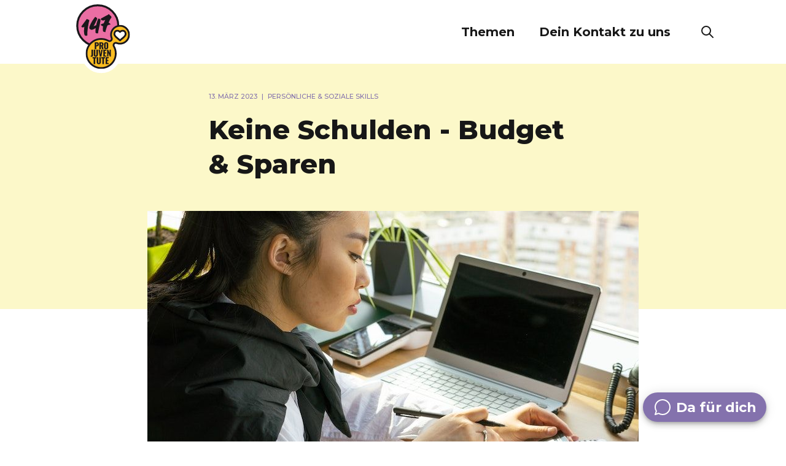

--- FILE ---
content_type: text/html; charset=utf-8
request_url: https://www.147.ch/de/article/persoenliche-und-soziale-skills/keine-schulden-dank-budget/
body_size: 64444
content:
<!DOCTYPE html><html lang="de" class="__className_b22215" style="scroll-padding-top:144px;scroll-behavior:smooth"><head><meta charSet="utf-8"/><meta name="viewport" content="initial-scale=1, width=device-width"/><title>Keine Schulden – dank Budget, Sparen &amp; Co.</title><link rel="canonical" href="https://www.147.ch/de/article/persoenliche-und-soziale-skills/keine-schulden-dank-budget/"/><meta name="description" content="Weisst du, für was genau du dein (Lehrlings-)Lohn ausgibst? Mit einem Budget erhältst du den Überblick über deine Einnahmen und Ausgaben. Unsere Tipps, wie du ein Budget machst und wie du dein Geld gut einteilen kannst, helfen dir, schuldenfrei zu bleiben."/><meta property="keywords" content="Persönliche &amp; soziale Skills,Schule &amp; Ausbildung"/><meta property="og:title" content="Keine Schulden – dank Budget, Sparen &amp; Co."/><meta property="og:description" content="Weisst du, für was genau du dein (Lehrlings-)Lohn ausgibst? Mit einem Budget erhältst du den Überblick über deine Einnahmen und Ausgaben. Unsere Tipps, wie du ein Budget machst und wie du dein Geld gut einteilen kannst, helfen dir, schuldenfrei zu bleiben."/><meta property="og:type" content="website"/><meta property="og:image" content="https://www.147.ch/uploads/Keine_Schulden_Budget_and_Sparen_435b3a859e.jpg"/><meta name="next-head-count" content="10"/><meta name="google-site-verification" content="Ny9H0IP4mRxedsFpOY2anwuMzefF61YnLkiDMIAtbVc"/><meta name="theme-color" content="#CD679D"/><link rel="shortcut icon" href="/favicon.ico"/><meta name="emotion-insertion-point" content=""/><style data-emotion="mui-style-global 0"></style><style data-emotion="mui-style-global 5yjfil">html{-webkit-font-smoothing:antialiased;-moz-osx-font-smoothing:grayscale;box-sizing:border-box;-webkit-text-size-adjust:100%;}*,*::before,*::after{box-sizing:inherit;}strong,b{font-weight:700;}body{margin:0;color:#171717;font-size:1rem;line-height:1.5;font-weight:500;font-family:'__Montserrat_b22215','__Montserrat_Fallback_b22215',Helvetica,Arial,sans-serif;background-color:#fff;}@media print{body{background-color:#fff;}}body::backdrop{background-color:#fff;}</style><style data-emotion="mui-style j7qwjs 1evsysu trznt0 17rqx3h 13dv1m6 7uueel lc3vl3 59obvh 7f8w3u 1yxmbwk 1q5kgqq 1hvdr9l fvkk3g u35rew y0eq19 1w6o42n 1v0m36o aklddq l697h2 15npels iux8z h3wie2 2z8cw6 cxzuwd 8ffn1 1miiyhs 12nquu2 1s0ofaj 9rxil2 112108t 1oz0r4n 16ctbil 1c4uik6 1lhems2 1aiyfsv 1rrlhcj l5c1s3 1sfbu1v qwlcx5 19shfkd bfzsg7 n5geq7 sjjf2 g3e8hv 10y7b1r 1022nx 1646qou">.mui-style-j7qwjs{display:-webkit-box;display:-webkit-flex;display:-ms-flexbox;display:flex;-webkit-flex-direction:column;-ms-flex-direction:column;flex-direction:column;}.mui-style-1evsysu{background-color:#fff;color:rgba(0, 0, 0, 0.87);-webkit-transition:box-shadow 300ms cubic-bezier(0.4, 0, 0.2, 1) 0ms;transition:box-shadow 300ms cubic-bezier(0.4, 0, 0.2, 1) 0ms;box-shadow:none;display:-webkit-box;display:-webkit-flex;display:-ms-flexbox;display:flex;-webkit-flex-direction:column;-ms-flex-direction:column;flex-direction:column;width:100%;box-sizing:border-box;-webkit-flex-shrink:0;-ms-flex-negative:0;flex-shrink:0;position:fixed;z-index:1100;top:0;left:auto;right:0;color:inherit;height:104px;}@media print{.mui-style-1evsysu{position:absolute;}}.mui-style-trznt0{position:relative;display:-webkit-box;display:-webkit-flex;display:-ms-flexbox;display:flex;-webkit-align-items:center;-webkit-box-align:center;-ms-flex-align:center;align-items:center;padding-left:16px;padding-right:16px;min-height:56px;margin:auto 108px;padding:0!important;}@media (min-width:600px){.mui-style-trznt0{padding-left:24px;padding-right:24px;}}@media (min-width:0px){@media (orientation: landscape){.mui-style-trznt0{min-height:48px;}}}@media (min-width:600px){.mui-style-trznt0{min-height:64px;}}.mui-style-17rqx3h{display:-webkit-box;display:-webkit-flex;display:-ms-flexbox;display:flex;-webkit-align-items:center;-webkit-box-align:center;-ms-flex-align:center;align-items:center;-webkit-flex:1;-ms-flex:1;flex:1;}.mui-style-13dv1m6{display:-webkit-inline-box;display:-webkit-inline-flex;display:-ms-inline-flexbox;display:inline-flex;-webkit-align-items:center;-webkit-box-align:center;-ms-flex-align:center;align-items:center;-webkit-box-pack:center;-ms-flex-pack:center;-webkit-justify-content:center;justify-content:center;position:relative;box-sizing:border-box;-webkit-tap-highlight-color:transparent;background-color:transparent;outline:0;border:0;margin:0;border-radius:0;padding:0;cursor:pointer;-webkit-user-select:none;-moz-user-select:none;-ms-user-select:none;user-select:none;vertical-align:middle;-moz-appearance:none;-webkit-appearance:none;-webkit-text-decoration:none;text-decoration:none;color:inherit;text-align:center;-webkit-flex:0 0 auto;-ms-flex:0 0 auto;flex:0 0 auto;font-size:1.5rem;padding:8px;border-radius:50%;overflow:visible;color:rgba(0, 0, 0, 0.54);-webkit-transition:background-color 150ms cubic-bezier(0.4, 0, 0.2, 1) 0ms;transition:background-color 150ms cubic-bezier(0.4, 0, 0.2, 1) 0ms;padding:0!important;margin-top:16px;}.mui-style-13dv1m6::-moz-focus-inner{border-style:none;}.mui-style-13dv1m6.Mui-disabled{pointer-events:none;cursor:default;}@media print{.mui-style-13dv1m6{-webkit-print-color-adjust:exact;color-adjust:exact;}}.mui-style-13dv1m6:hover{background-color:rgba(0, 0, 0, 0.04);}@media (hover: none){.mui-style-13dv1m6:hover{background-color:transparent;}}.mui-style-13dv1m6.Mui-disabled{background-color:transparent;color:rgba(0, 0, 0, 0.26);}.mui-style-7uueel{display:-webkit-box;display:-webkit-flex;display:-ms-flexbox;display:flex;spacing:5px;}.mui-style-lc3vl3{display:-webkit-inline-box;display:-webkit-inline-flex;display:-ms-inline-flexbox;display:inline-flex;-webkit-align-items:center;-webkit-box-align:center;-ms-flex-align:center;align-items:center;-webkit-box-pack:center;-ms-flex-pack:center;-webkit-justify-content:center;justify-content:center;position:relative;box-sizing:border-box;-webkit-tap-highlight-color:transparent;background-color:transparent;outline:0;border:0;margin:0;border-radius:0;padding:0;cursor:pointer;-webkit-user-select:none;-moz-user-select:none;-ms-user-select:none;user-select:none;vertical-align:middle;-moz-appearance:none;-webkit-appearance:none;-webkit-text-decoration:none;text-decoration:none;color:inherit;text-transform:none;font-family:'__Montserrat_b22215','__Montserrat_Fallback_b22215',Helvetica,Arial,sans-serif;font-weight:500;font-size:0.875rem;line-height:1.75;color:#CD679D;min-width:64px;padding:6px 8px;border-radius:8px;-webkit-transition:background-color 250ms cubic-bezier(0.4, 0, 0.2, 1) 0ms,box-shadow 250ms cubic-bezier(0.4, 0, 0.2, 1) 0ms,border-color 250ms cubic-bezier(0.4, 0, 0.2, 1) 0ms,color 250ms cubic-bezier(0.4, 0, 0.2, 1) 0ms;transition:background-color 250ms cubic-bezier(0.4, 0, 0.2, 1) 0ms,box-shadow 250ms cubic-bezier(0.4, 0, 0.2, 1) 0ms,border-color 250ms cubic-bezier(0.4, 0, 0.2, 1) 0ms,color 250ms cubic-bezier(0.4, 0, 0.2, 1) 0ms;box-shadow:none;color:#fff;margin-right:40px;padding:0!important;border-bottom:0px solid #D990B9;border-radius:0px!important;-webkit-transition:border-bottom 100ms cubic-bezier(0.4, 0, 0.2, 1) 0ms,-webkit-transform 100ms cubic-bezier(0.4, 0, 0.2, 1) 0ms;transition:border-bottom 100ms cubic-bezier(0.4, 0, 0.2, 1) 0ms,transform 100ms cubic-bezier(0.4, 0, 0.2, 1) 0ms;}.mui-style-lc3vl3::-moz-focus-inner{border-style:none;}.mui-style-lc3vl3.Mui-disabled{pointer-events:none;cursor:default;}@media print{.mui-style-lc3vl3{-webkit-print-color-adjust:exact;color-adjust:exact;}}.mui-style-lc3vl3:hover{-webkit-text-decoration:none;text-decoration:none;background-color:rgba(205, 103, 157, 0.04);}@media (hover: none){.mui-style-lc3vl3:hover{background-color:transparent;}}.mui-style-lc3vl3.Mui-disabled{color:rgba(0, 0, 0, 0.26);}.mui-style-lc3vl3:hover{box-shadow:none;}.mui-style-lc3vl3.Mui-focusVisible{box-shadow:none;}.mui-style-lc3vl3:active{box-shadow:none;}.mui-style-lc3vl3.Mui-disabled{box-shadow:none;}.mui-style-lc3vl3:hover{border-bottom:2px solid #D990B9;}.mui-style-59obvh{margin:0;color:#CD679D;-webkit-text-decoration:underline;text-decoration:underline;text-decoration-color:rgba(205, 103, 157, 0.4);display:-webkit-inline-box;display:-webkit-inline-flex;display:-ms-inline-flexbox;display:inline-flex;-webkit-align-items:center;-webkit-box-align:center;-ms-flex-align:center;align-items:center;-webkit-box-pack:center;-ms-flex-pack:center;-webkit-justify-content:center;justify-content:center;position:relative;box-sizing:border-box;-webkit-tap-highlight-color:transparent;background-color:transparent;outline:0;border:0;margin:0;border-radius:0;padding:0;cursor:pointer;-webkit-user-select:none;-moz-user-select:none;-ms-user-select:none;user-select:none;vertical-align:middle;-moz-appearance:none;-webkit-appearance:none;-webkit-text-decoration:none;text-decoration:none;color:inherit;text-transform:none;font-family:'__Montserrat_b22215','__Montserrat_Fallback_b22215',Helvetica,Arial,sans-serif;font-weight:500;font-size:0.875rem;line-height:1.75;color:#CD679D;min-width:64px;padding:6px 8px;border-radius:8px;-webkit-transition:background-color 250ms cubic-bezier(0.4, 0, 0.2, 1) 0ms,box-shadow 250ms cubic-bezier(0.4, 0, 0.2, 1) 0ms,border-color 250ms cubic-bezier(0.4, 0, 0.2, 1) 0ms,color 250ms cubic-bezier(0.4, 0, 0.2, 1) 0ms;transition:background-color 250ms cubic-bezier(0.4, 0, 0.2, 1) 0ms,box-shadow 250ms cubic-bezier(0.4, 0, 0.2, 1) 0ms,border-color 250ms cubic-bezier(0.4, 0, 0.2, 1) 0ms,color 250ms cubic-bezier(0.4, 0, 0.2, 1) 0ms;box-shadow:none;color:#fff;margin-right:40px;padding:0!important;border-bottom:0px solid #D990B9;border-radius:0px!important;-webkit-transition:border-bottom 100ms cubic-bezier(0.4, 0, 0.2, 1) 0ms,-webkit-transform 100ms cubic-bezier(0.4, 0, 0.2, 1) 0ms;transition:border-bottom 100ms cubic-bezier(0.4, 0, 0.2, 1) 0ms,transform 100ms cubic-bezier(0.4, 0, 0.2, 1) 0ms;}.mui-style-59obvh:hover{text-decoration-color:inherit;}.mui-style-59obvh::-moz-focus-inner{border-style:none;}.mui-style-59obvh.Mui-disabled{pointer-events:none;cursor:default;}@media print{.mui-style-59obvh{-webkit-print-color-adjust:exact;color-adjust:exact;}}.mui-style-59obvh:hover{-webkit-text-decoration:none;text-decoration:none;background-color:rgba(205, 103, 157, 0.04);}@media (hover: none){.mui-style-59obvh:hover{background-color:transparent;}}.mui-style-59obvh.Mui-disabled{color:rgba(0, 0, 0, 0.26);}.mui-style-59obvh:hover{box-shadow:none;}.mui-style-59obvh.Mui-focusVisible{box-shadow:none;}.mui-style-59obvh:active{box-shadow:none;}.mui-style-59obvh.Mui-disabled{box-shadow:none;}.mui-style-59obvh:hover{border-bottom:2px solid #D990B9;}.mui-style-7f8w3u{margin:0;font-size:1rem;line-height:1.5;font-weight:500;font-family:'__Montserrat_b22215','__Montserrat_Fallback_b22215',Helvetica,Arial,sans-serif;color:#171717;padding:0!important;font-size:20px;font-weight:600;}.mui-style-7f8w3u color{main:#171717;light:#8e8979;}.mui-style-1yxmbwk{display:-webkit-inline-box;display:-webkit-inline-flex;display:-ms-inline-flexbox;display:inline-flex;-webkit-align-items:center;-webkit-box-align:center;-ms-flex-align:center;align-items:center;-webkit-box-pack:center;-ms-flex-pack:center;-webkit-justify-content:center;justify-content:center;position:relative;box-sizing:border-box;-webkit-tap-highlight-color:transparent;background-color:transparent;outline:0;border:0;margin:0;border-radius:0;padding:0;cursor:pointer;-webkit-user-select:none;-moz-user-select:none;-ms-user-select:none;user-select:none;vertical-align:middle;-moz-appearance:none;-webkit-appearance:none;-webkit-text-decoration:none;text-decoration:none;color:inherit;text-align:center;-webkit-flex:0 0 auto;-ms-flex:0 0 auto;flex:0 0 auto;font-size:1.5rem;padding:8px;border-radius:50%;overflow:visible;color:rgba(0, 0, 0, 0.54);-webkit-transition:background-color 150ms cubic-bezier(0.4, 0, 0.2, 1) 0ms;transition:background-color 150ms cubic-bezier(0.4, 0, 0.2, 1) 0ms;}.mui-style-1yxmbwk::-moz-focus-inner{border-style:none;}.mui-style-1yxmbwk.Mui-disabled{pointer-events:none;cursor:default;}@media print{.mui-style-1yxmbwk{-webkit-print-color-adjust:exact;color-adjust:exact;}}.mui-style-1yxmbwk:hover{background-color:rgba(0, 0, 0, 0.04);}@media (hover: none){.mui-style-1yxmbwk:hover{background-color:transparent;}}.mui-style-1yxmbwk.Mui-disabled{background-color:transparent;color:rgba(0, 0, 0, 0.26);}.mui-style-1q5kgqq{width:100%;margin-left:auto;box-sizing:border-box;margin-right:auto;display:block;padding-left:16px;padding-right:16px;min-height:100vh;}@media (min-width:600px){.mui-style-1q5kgqq{padding-left:24px;padding-right:24px;}}@media (min-width:1900px){.mui-style-1q5kgqq{max-width:1900px;}}@media (min-width:0px){.mui-style-1q5kgqq{padding:0 16px;padding-top:72px;}}@media (min-width:900px){.mui-style-1q5kgqq{padding:0;padding-top:104px;}}.mui-style-1hvdr9l{position:absolute;left:0;width:100%;z-index:-1;padding-top:32px;background-color:#FCF8C9;}@media (min-width:0px){.mui-style-1hvdr9l{height:360px;}}@media (min-width:900px){.mui-style-1hvdr9l{height:400px;}}.mui-style-fvkk3g{max-width:600px;text-align:left;margin:0 auto;padding:40px 0 32px 0;}.mui-style-u35rew{text-align:left;display:block;}.mui-style-y0eq19{margin:0;font-size:0.667rem;font-family:'__Montserrat_b22215','__Montserrat_Fallback_b22215',Helvetica,Arial,sans-serif;font-weight:400;line-height:1.75;color:#171717;color:#8472AD;display:inline;margin-right:4px;}.mui-style-1w6o42n{margin:0;font-size:0.667rem;font-family:'__Montserrat_b22215','__Montserrat_Fallback_b22215',Helvetica,Arial,sans-serif;font-weight:400;line-height:1.75;color:#171717;color:#8472AD;display:inline;}.mui-style-1v0m36o{margin:0;font-size:2.0785rem;font-weight:800;line-height:1.3;font-family:'__Montserrat_b22215','__Montserrat_Fallback_b22215',Helvetica,Arial,sans-serif;color:#171717;margin:16px 0;}@media (max-width:900px){.mui-style-1v0m36o{font-size:1.75rem;}}@media (min-width:600px){.mui-style-1v0m36o{font-size:2.5rem;}}@media (min-width:900px){.mui-style-1v0m36o{font-size:2.6923rem;}}@media (min-width:1440px){.mui-style-1v0m36o{font-size:3.0769rem;}}.mui-style-aklddq{position:relative;}@media (min-width:0px){.mui-style-aklddq{width:calc(100% + 32px);height:300px;margin:0 0 40px -16px;}}@media (min-width:900px){.mui-style-aklddq{width:800px;height:400px;margin:0 auto 40px auto;}}.mui-style-l697h2{width:100%;max-width:600px;padding:0;}@media (min-width:900px){.mui-style-l697h2{margin:0 auto!important;}}@media (max-width:899.95px){.mui-style-l697h2{padding:0;}}.mui-style-15npels{margin-bottom:40px;font-size:20px;font-style:normal;font-weight:600;line-height:30px;}.mui-style-iux8z{margin-bottom:72px;margin-top:0;}.mui-style-h3wie2{width:100%;max-width:600px;padding:0;}@media (min-width:900px){.mui-style-h3wie2{margin:0 auto 104px auto!important;}}@media (max-width:899.95px){.mui-style-h3wie2{padding:0 16px;}}.mui-style-2z8cw6{display:-webkit-box;display:-webkit-flex;display:-ms-flexbox;display:flex;-webkit-box-pack:center;-ms-flex-pack:center;-webkit-justify-content:center;justify-content:center;margin-bottom:48px;}.mui-style-cxzuwd{width:100%;max-width:600px;padding:0;}@media (min-width:900px){.mui-style-cxzuwd{margin:104px auto 104px auto!important;}}@media (max-width:899.95px){.mui-style-cxzuwd{padding:0 16px;}}.mui-style-8ffn1{margin-bottom:0;margin-left:0;width:auto;}.mui-style-8ffn1 h1{font-size:2.0785rem;font-weight:800;line-height:1.3;font-family:'__Montserrat_b22215','__Montserrat_Fallback_b22215',Helvetica,Arial,sans-serif;color:#171717;}@media (max-width:900px){.mui-style-8ffn1 h1{font-size:1.75rem;}}@media (min-width:600px){.mui-style-8ffn1 h1{font-size:2.5rem;}}@media (min-width:900px){.mui-style-8ffn1 h1{font-size:2.6923rem;}}@media (min-width:1440px){.mui-style-8ffn1 h1{font-size:3.0769rem;}}.mui-style-8ffn1 h2{font-size:1.375rem;font-weight:700;line-height:1.54;font-family:'__Montserrat_b22215','__Montserrat_Fallback_b22215',Helvetica,Arial,sans-serif;color:#171717;}@media (min-width:600px){.mui-style-8ffn1 h2{font-size:1.461rem;}}@media (min-width:900px){.mui-style-8ffn1 h2{font-size:1.6234rem;}}@media (min-width:1440px){.mui-style-8ffn1 h2{font-size:1.7857rem;}}.mui-style-8ffn1 h3{font-size:1.25rem;font-weight:700;line-height:1.55;font-family:'__Montserrat_b22215','__Montserrat_Fallback_b22215',Helvetica,Arial,sans-serif;color:#171717;}@media (min-width:600px){.mui-style-8ffn1 h3{font-size:1.2903rem;}}@media (min-width:900px){.mui-style-8ffn1 h3{font-size:1.4516rem;}}@media (min-width:1440px){.mui-style-8ffn1 h3{font-size:1.4516rem;}}.mui-style-8ffn1 h4{font-size:1.1665rem;font-weight:700;line-height:1.28;font-family:'__Montserrat_b22215','__Montserrat_Fallback_b22215',Helvetica,Arial,sans-serif;color:#171717;}@media (min-width:600px){.mui-style-8ffn1 h4{font-size:1.1719rem;}}@media (min-width:900px){.mui-style-8ffn1 h4{font-size:1.3672rem;}}@media (min-width:1440px){.mui-style-8ffn1 h4{font-size:1.3672rem;}}.mui-style-8ffn1 h5{font-size:1.111rem;font-weight:700;line-height:1.4;font-family:'__Montserrat_b22215','__Montserrat_Fallback_b22215',Helvetica,Arial,sans-serif;color:#171717;}@media (min-width:600px){.mui-style-8ffn1 h5{font-size:1.0714rem;}}@media (min-width:900px){.mui-style-8ffn1 h5{font-size:1.25rem;}}@media (min-width:1440px){.mui-style-8ffn1 h5{font-size:1.25rem;}}.mui-style-8ffn1 h6{font-family:'__Montserrat_b22215','__Montserrat_Fallback_b22215',Helvetica,Arial,sans-serif;font-weight:500;font-size:1.125rem;line-height:1.6;color:#171717;}@media (min-width:600px){.mui-style-8ffn1 h6{font-size:1.25rem;}}@media (min-width:900px){.mui-style-8ffn1 h6{font-size:1.25rem;}}@media (min-width:1440px){.mui-style-8ffn1 h6{font-size:1.25rem;}}.mui-style-8ffn1.mui-style-8ffn1 a{color:inherit;text-decoration-line:underline;text-decoration-color:#CD679D;text-decoration-thickness:2px;text-underline-offset:2px;text-decoration-skip-ink:auto;}.mui-style-8ffn1 img{vertical-align:middle;max-width:100%;}.mui-style-1miiyhs{border-radius:16px;background:linear-gradient(270deg, rgba(132, 114, 173, 0.30) 0%, rgba(201, 194, 219, 0.30) 100%);padding:40px;margin:0;width:100%;box-sizing:border-box;}.mui-style-12nquu2{display:-webkit-inline-box;display:-webkit-inline-flex;display:-ms-inline-flexbox;display:inline-flex;-webkit-align-items:center;-webkit-box-align:center;-ms-flex-align:center;align-items:center;-webkit-box-pack:center;-ms-flex-pack:center;-webkit-justify-content:center;justify-content:center;position:relative;box-sizing:border-box;-webkit-tap-highlight-color:transparent;background-color:transparent;outline:0;border:0;margin:0;border-radius:0;padding:0;cursor:pointer;-webkit-user-select:none;-moz-user-select:none;-ms-user-select:none;user-select:none;vertical-align:middle;-moz-appearance:none;-webkit-appearance:none;-webkit-text-decoration:none;text-decoration:none;color:inherit;text-transform:none;font-family:'__Montserrat_b22215','__Montserrat_Fallback_b22215',Helvetica,Arial,sans-serif;font-weight:500;font-size:0.875rem;line-height:1.75;color:rgba(0, 0, 0, 0.87);min-height:auto;-webkit-transition:background-color 250ms cubic-bezier(0.4, 0, 0.2, 1) 0ms,box-shadow 250ms cubic-bezier(0.4, 0, 0.2, 1) 0ms,border-color 250ms cubic-bezier(0.4, 0, 0.2, 1) 0ms;transition:background-color 250ms cubic-bezier(0.4, 0, 0.2, 1) 0ms,box-shadow 250ms cubic-bezier(0.4, 0, 0.2, 1) 0ms,border-color 250ms cubic-bezier(0.4, 0, 0.2, 1) 0ms;border-radius:24px;padding:0 16px;min-width:48px;width:auto;height:48px;z-index:1050;box-shadow:0px 3px 5px -1px rgba(0,0,0,0.2),0px 6px 10px 0px rgba(0,0,0,0.14),0px 1px 18px 0px rgba(0,0,0,0.12);background-color:#e0e0e0;color:#fff;background-color:#8472AD;position:fixed;bottom:32px;right:32px;}.mui-style-12nquu2::-moz-focus-inner{border-style:none;}.mui-style-12nquu2.Mui-disabled{pointer-events:none;cursor:default;}@media print{.mui-style-12nquu2{-webkit-print-color-adjust:exact;color-adjust:exact;}}.mui-style-12nquu2:active{box-shadow:0px 7px 8px -4px rgba(0,0,0,0.2),0px 12px 17px 2px rgba(0,0,0,0.14),0px 5px 22px 4px rgba(0,0,0,0.12);}.mui-style-12nquu2:hover{background-color:#f5f5f5;-webkit-text-decoration:none;text-decoration:none;}@media (hover: none){.mui-style-12nquu2:hover{background-color:#e0e0e0;}}.mui-style-12nquu2.Mui-focusVisible{box-shadow:0px 3px 5px -1px rgba(0,0,0,0.2),0px 6px 10px 0px rgba(0,0,0,0.14),0px 1px 18px 0px rgba(0,0,0,0.12);}.mui-style-12nquu2:hover{background-color:rgb(92, 79, 121);}@media (hover: none){.mui-style-12nquu2:hover{background-color:#8472AD;}}.mui-style-12nquu2.Mui-disabled{color:rgba(0, 0, 0, 0.26);box-shadow:none;background-color:rgba(0, 0, 0, 0.12);}.mui-style-1s0ofaj{margin:0;font-size:1.1665rem;font-weight:700;line-height:1.28;font-family:'__Montserrat_b22215','__Montserrat_Fallback_b22215',Helvetica,Arial,sans-serif;color:#171717;color:#fff;}@media (min-width:600px){.mui-style-1s0ofaj{font-size:1.1719rem;}}@media (min-width:900px){.mui-style-1s0ofaj{font-size:1.3672rem;}}@media (min-width:1440px){.mui-style-1s0ofaj{font-size:1.3672rem;}}.mui-style-9rxil2{display:none;position:fixed;width:100%;height:100vh;box-shadow:0px 4px 12px -4px rgba(0, 0, 0, 0.3);background:#fff;z-index:10;}@media (min-width:0px){.mui-style-9rxil2{top:72px;}}@media (min-width:900px){.mui-style-9rxil2{top:104px;padding-bottom:80px;}}.mui-style-112108t{display:-webkit-box;display:-webkit-flex;display:-ms-flexbox;display:flex;-webkit-flex-direction:row;-ms-flex-direction:row;flex-direction:row;-webkit-box-pack:center;-ms-flex-pack:center;-webkit-justify-content:center;justify-content:center;-webkit-align-items:center;-webkit-box-align:center;-ms-flex-align:center;align-items:center;}.mui-style-112108t>:not(style)+:not(style){margin:0;margin-left:32px;}.mui-style-1oz0r4n{margin:0;font-size:1.25rem;font-weight:700;line-height:1.55;font-family:'__Montserrat_b22215','__Montserrat_Fallback_b22215',Helvetica,Arial,sans-serif;color:#171717;color:#fff;}@media (min-width:600px){.mui-style-1oz0r4n{font-size:1.2903rem;}}@media (min-width:900px){.mui-style-1oz0r4n{font-size:1.4516rem;}}@media (min-width:1440px){.mui-style-1oz0r4n{font-size:1.4516rem;}}.mui-style-16ctbil{display:-webkit-box;display:-webkit-flex;display:-ms-flexbox;display:flex;-webkit-flex-direction:column;-ms-flex-direction:column;flex-direction:column;}@media (min-width:0px){.mui-style-16ctbil{padding-top:8px;}}@media (min-width:900px){.mui-style-16ctbil{padding-top:56px;}}.mui-style-1c4uik6{width:100%;max-width:1440px;margin:0 auto;}.mui-style-1lhems2{display:-webkit-box;display:-webkit-flex;display:-ms-flexbox;display:flex;-webkit-flex-direction:column;-ms-flex-direction:column;flex-direction:column;}@media (min-width:0px){.mui-style-1lhems2{-webkit-flex-direction:column;-ms-flex-direction:column;flex-direction:column;}.mui-style-1lhems2>:not(style)+:not(style){margin:0;margin-top:24px;}}@media (min-width:900px){.mui-style-1lhems2{-webkit-flex-direction:row;-ms-flex-direction:row;flex-direction:row;}.mui-style-1lhems2>:not(style)+:not(style){margin:0;margin-left:160px;}}@media (min-width:0px){.mui-style-1lhems2{margin:16px;}}@media (min-width:900px){.mui-style-1lhems2{-webkit-box-pack:start;-ms-flex-pack:start;-webkit-justify-content:start;justify-content:start;margin:auto 108px;}}.mui-style-1aiyfsv{margin-top:8px!important;}.mui-style-1rrlhcj{margin:0;font-size:1.1665rem;font-weight:700;line-height:1.28;font-family:'__Montserrat_b22215','__Montserrat_Fallback_b22215',Helvetica,Arial,sans-serif;color:#171717;padding-bottom:16px;}@media (min-width:600px){.mui-style-1rrlhcj{font-size:1.1719rem;}}@media (min-width:900px){.mui-style-1rrlhcj{font-size:1.3672rem;}}@media (min-width:1440px){.mui-style-1rrlhcj{font-size:1.3672rem;}}.mui-style-l5c1s3{display:-webkit-box;display:-webkit-flex;display:-ms-flexbox;display:flex;-webkit-flex-direction:column;-ms-flex-direction:column;flex-direction:column;}.mui-style-l5c1s3>:not(style)+:not(style){margin:0;margin-top:8px;}.mui-style-1sfbu1v{margin:0;font-size:1rem;line-height:1.5;font-weight:500;font-family:'__Montserrat_b22215','__Montserrat_Fallback_b22215',Helvetica,Arial,sans-serif;color:#171717;}.mui-style-qwlcx5{display:-webkit-box;display:-webkit-flex;display:-ms-flexbox;display:flex;-webkit-flex-direction:column;-ms-flex-direction:column;flex-direction:column;-webkit-box-pack:justify;-webkit-justify-content:space-between;justify-content:space-between;}@media (min-width:0px){.mui-style-qwlcx5{-webkit-flex-direction:column;-ms-flex-direction:column;flex-direction:column;}}@media (min-width:900px){.mui-style-qwlcx5{-webkit-flex-direction:row;-ms-flex-direction:row;flex-direction:row;}}@media (min-width:0px){.mui-style-qwlcx5{margin:40px 16px 0 16px;}}@media (min-width:900px){.mui-style-qwlcx5{-webkit-align-items:center;-webkit-box-align:center;-ms-flex-align:center;align-items:center;margin:64px 108px 0 108px;}}.mui-style-19shfkd{display:-webkit-box;display:-webkit-flex;display:-ms-flexbox;display:flex;-webkit-flex-direction:column;-ms-flex-direction:column;flex-direction:column;}@media (min-width:0px){.mui-style-19shfkd{-webkit-flex-direction:column;-ms-flex-direction:column;flex-direction:column;}.mui-style-19shfkd>:not(style)+:not(style){margin:0;margin-top:24px;}}@media (min-width:900px){.mui-style-19shfkd{-webkit-flex-direction:row;-ms-flex-direction:row;flex-direction:row;}.mui-style-19shfkd>:not(style)+:not(style){margin:0;margin-left:16px;}}.mui-style-bfzsg7{display:-webkit-box;display:-webkit-flex;display:-ms-flexbox;display:flex;-webkit-flex-direction:row;-ms-flex-direction:row;flex-direction:row;}@media (min-width:0px){.mui-style-bfzsg7>:not(style)+:not(style){margin:0;margin-left:32px;}}@media (min-width:900px){.mui-style-bfzsg7>:not(style)+:not(style){margin:0;margin-left:24px;}}@media (min-width:0px){.mui-style-bfzsg7{-webkit-box-pack:center;-ms-flex-pack:center;-webkit-justify-content:center;justify-content:center;margin-top:40px;}}@media (min-width:900px){.mui-style-bfzsg7{-webkit-box-pack:end;-ms-flex-pack:end;-webkit-justify-content:flex-end;justify-content:flex-end;margin-top:0;}}.mui-style-n5geq7{display:-webkit-inline-box;display:-webkit-inline-flex;display:-ms-inline-flexbox;display:inline-flex;-webkit-align-items:center;-webkit-box-align:center;-ms-flex-align:center;align-items:center;-webkit-box-pack:center;-ms-flex-pack:center;-webkit-justify-content:center;justify-content:center;position:relative;box-sizing:border-box;-webkit-tap-highlight-color:transparent;background-color:transparent;outline:0;border:0;margin:0;border-radius:0;padding:0;cursor:pointer;-webkit-user-select:none;-moz-user-select:none;-ms-user-select:none;user-select:none;vertical-align:middle;-moz-appearance:none;-webkit-appearance:none;-webkit-text-decoration:none;text-decoration:none;color:inherit;text-transform:none;font-family:'__Montserrat_b22215','__Montserrat_Fallback_b22215',Helvetica,Arial,sans-serif;font-weight:500;font-size:0.875rem;line-height:1.75;color:#fff;min-width:64px;padding:6px 16px;border-radius:8px;-webkit-transition:background-color 250ms cubic-bezier(0.4, 0, 0.2, 1) 0ms,box-shadow 250ms cubic-bezier(0.4, 0, 0.2, 1) 0ms,border-color 250ms cubic-bezier(0.4, 0, 0.2, 1) 0ms,color 250ms cubic-bezier(0.4, 0, 0.2, 1) 0ms;transition:background-color 250ms cubic-bezier(0.4, 0, 0.2, 1) 0ms,box-shadow 250ms cubic-bezier(0.4, 0, 0.2, 1) 0ms,border-color 250ms cubic-bezier(0.4, 0, 0.2, 1) 0ms,color 250ms cubic-bezier(0.4, 0, 0.2, 1) 0ms;background-color:#8472AD;box-shadow:0px 3px 1px -2px rgba(0,0,0,0.2),0px 2px 2px 0px rgba(0,0,0,0.14),0px 1px 5px 0px rgba(0,0,0,0.12);box-shadow:none;border:none;box-sizing:border-box;border-radius:100px;padding:6px 48px;font-weight:700;width:42px;min-width:42px;height:42px;border-radius:50%;padding:0px;}.mui-style-n5geq7::-moz-focus-inner{border-style:none;}.mui-style-n5geq7.Mui-disabled{pointer-events:none;cursor:default;}@media print{.mui-style-n5geq7{-webkit-print-color-adjust:exact;color-adjust:exact;}}.mui-style-n5geq7:hover{-webkit-text-decoration:none;text-decoration:none;background-color:rgb(92, 79, 121);box-shadow:0px 2px 4px -1px rgba(0,0,0,0.2),0px 4px 5px 0px rgba(0,0,0,0.14),0px 1px 10px 0px rgba(0,0,0,0.12);}@media (hover: none){.mui-style-n5geq7:hover{background-color:#8472AD;}}.mui-style-n5geq7:active{box-shadow:0px 5px 5px -3px rgba(0,0,0,0.2),0px 8px 10px 1px rgba(0,0,0,0.14),0px 3px 14px 2px rgba(0,0,0,0.12);}.mui-style-n5geq7.Mui-focusVisible{box-shadow:0px 3px 5px -1px rgba(0,0,0,0.2),0px 6px 10px 0px rgba(0,0,0,0.14),0px 1px 18px 0px rgba(0,0,0,0.12);}.mui-style-n5geq7.Mui-disabled{color:rgba(0, 0, 0, 0.26);box-shadow:none;background-color:rgba(0, 0, 0, 0.12);}.mui-style-n5geq7:hover{box-shadow:none;}.mui-style-n5geq7.Mui-focusVisible{box-shadow:none;}.mui-style-n5geq7:active{box-shadow:none;}.mui-style-n5geq7.Mui-disabled{box-shadow:none;}.mui-style-n5geq7:hover{border:none;}.mui-style-sjjf2{margin:0;font-size:1rem;line-height:1.5;font-weight:500;font-family:'__Montserrat_b22215','__Montserrat_Fallback_b22215',Helvetica,Arial,sans-serif;color:#171717;text-transform:uppercase;color:#fff;}.mui-style-g3e8hv{display:-webkit-inline-box;display:-webkit-inline-flex;display:-ms-inline-flexbox;display:inline-flex;-webkit-align-items:center;-webkit-box-align:center;-ms-flex-align:center;align-items:center;-webkit-box-pack:center;-ms-flex-pack:center;-webkit-justify-content:center;justify-content:center;position:relative;box-sizing:border-box;-webkit-tap-highlight-color:transparent;background-color:transparent;outline:0;border:0;margin:0;border-radius:0;padding:0;cursor:pointer;-webkit-user-select:none;-moz-user-select:none;-ms-user-select:none;user-select:none;vertical-align:middle;-moz-appearance:none;-webkit-appearance:none;-webkit-text-decoration:none;text-decoration:none;color:inherit;text-transform:none;font-family:'__Montserrat_b22215','__Montserrat_Fallback_b22215',Helvetica,Arial,sans-serif;font-weight:500;font-size:0.875rem;line-height:1.75;min-width:64px;padding:6px 16px;border-radius:8px;-webkit-transition:background-color 250ms cubic-bezier(0.4, 0, 0.2, 1) 0ms,box-shadow 250ms cubic-bezier(0.4, 0, 0.2, 1) 0ms,border-color 250ms cubic-bezier(0.4, 0, 0.2, 1) 0ms,color 250ms cubic-bezier(0.4, 0, 0.2, 1) 0ms;transition:background-color 250ms cubic-bezier(0.4, 0, 0.2, 1) 0ms,box-shadow 250ms cubic-bezier(0.4, 0, 0.2, 1) 0ms,border-color 250ms cubic-bezier(0.4, 0, 0.2, 1) 0ms,color 250ms cubic-bezier(0.4, 0, 0.2, 1) 0ms;background-color:#fff;box-shadow:0px 3px 1px -2px rgba(0,0,0,0.2),0px 2px 2px 0px rgba(0,0,0,0.14),0px 1px 5px 0px rgba(0,0,0,0.12);box-shadow:none;border:none;box-sizing:border-box;border-radius:100px;padding:6px 48px;font-weight:700;width:42px;min-width:42px;height:42px;border-radius:50%;padding:0px;}.mui-style-g3e8hv::-moz-focus-inner{border-style:none;}.mui-style-g3e8hv.Mui-disabled{pointer-events:none;cursor:default;}@media print{.mui-style-g3e8hv{-webkit-print-color-adjust:exact;color-adjust:exact;}}.mui-style-g3e8hv:hover{-webkit-text-decoration:none;text-decoration:none;box-shadow:0px 2px 4px -1px rgba(0,0,0,0.2),0px 4px 5px 0px rgba(0,0,0,0.14),0px 1px 10px 0px rgba(0,0,0,0.12);}@media (hover: none){.mui-style-g3e8hv:hover{background-color:#fff;}}.mui-style-g3e8hv:active{box-shadow:0px 5px 5px -3px rgba(0,0,0,0.2),0px 8px 10px 1px rgba(0,0,0,0.14),0px 3px 14px 2px rgba(0,0,0,0.12);}.mui-style-g3e8hv.Mui-focusVisible{box-shadow:0px 3px 5px -1px rgba(0,0,0,0.2),0px 6px 10px 0px rgba(0,0,0,0.14),0px 1px 18px 0px rgba(0,0,0,0.12);}.mui-style-g3e8hv.Mui-disabled{color:rgba(0, 0, 0, 0.26);box-shadow:none;background-color:rgba(0, 0, 0, 0.12);}.mui-style-g3e8hv:hover{box-shadow:none;}.mui-style-g3e8hv.Mui-focusVisible{box-shadow:none;}.mui-style-g3e8hv:active{box-shadow:none;}.mui-style-g3e8hv.Mui-disabled{box-shadow:none;}.mui-style-g3e8hv:hover{border:none;}.mui-style-10y7b1r{margin:0;font-size:1rem;line-height:1.5;font-weight:500;font-family:'__Montserrat_b22215','__Montserrat_Fallback_b22215',Helvetica,Arial,sans-serif;color:#171717;text-transform:uppercase;}.mui-style-10y7b1r color{main:#171717;light:#8e8979;}.mui-style-1022nx{display:-webkit-box;display:-webkit-flex;display:-ms-flexbox;display:flex;-webkit-flex-direction:row;-ms-flex-direction:row;flex-direction:row;height:172px;margin-top:48px;-webkit-align-items:center;-webkit-box-align:center;-ms-flex-align:center;align-items:center;-webkit-box-pack:center;-ms-flex-pack:center;-webkit-justify-content:center;justify-content:center;}.mui-style-1646qou{margin:0;font-size:0.75rem;line-height:1.54;font-weight:500;font-family:'__Montserrat_b22215','__Montserrat_Fallback_b22215',Helvetica,Arial,sans-serif;color:#171717;color:rgb(92, 79, 121);}</style><link rel="preload" href="/_next/static/media/904be59b21bd51cb-s.p.woff2" as="font" type="font/woff2" crossorigin="anonymous" data-next-font="size-adjust"/><link rel="preload" href="/_next/static/css/02ee75fd8ee7111a.css" as="style"/><link rel="stylesheet" href="/_next/static/css/02ee75fd8ee7111a.css" data-n-g=""/><link rel="preload" href="/_next/static/css/e4c4aa6865b6e71d.css" as="style"/><link rel="stylesheet" href="/_next/static/css/e4c4aa6865b6e71d.css" data-n-p=""/><noscript data-n-css=""></noscript><script defer="" nomodule="" src="/_next/static/chunks/polyfills-c67a75d1b6f99dc8.js"></script><script src="/_next/static/chunks/webpack-9baa638f2902b40a.js" defer=""></script><script src="/_next/static/chunks/framework-ca706bf673a13738.js" defer=""></script><script src="/_next/static/chunks/main-e63bda0611f7c9d3.js" defer=""></script><script src="/_next/static/chunks/pages/_app-c4b36ca6d7f2cd3f.js" defer=""></script><script src="/_next/static/chunks/7690-adf50664f8626d00.js" defer=""></script><script src="/_next/static/chunks/5042-420eff7135d5d9b8.js" defer=""></script><script src="/_next/static/chunks/8988-de26dd881ebe811b.js" defer=""></script><script src="/_next/static/chunks/2868-3e77fbac2486abc5.js" defer=""></script><script src="/_next/static/chunks/2749-b5e0dfdccf5a4b58.js" defer=""></script><script src="/_next/static/chunks/4450-4099fbabe4a313b7.js" defer=""></script><script src="/_next/static/chunks/3074-7f36576e12078429.js" defer=""></script><script src="/_next/static/chunks/7533-adb040f3b245d9cf.js" defer=""></script><script src="/_next/static/chunks/pages/article/%5B%5B...slug%5D%5D-3b135c26899d386b.js" defer=""></script><script src="/_next/static/chGovbzcRXhgtVOLrSbJk/_buildManifest.js" defer=""></script><script src="/_next/static/chGovbzcRXhgtVOLrSbJk/_ssgManifest.js" defer=""></script></head><body><div id="__next"><div class="MuiStack-root mui-style-j7qwjs"><header class="MuiPaper-root MuiPaper-elevation MuiPaper-elevation0 MuiAppBar-root MuiAppBar-colorInherit MuiAppBar-positionFixed mui-fixed mui-style-1evsysu"><div class="MuiToolbar-root MuiToolbar-gutters MuiToolbar-regular mui-style-trznt0"><div class="MuiBox-root mui-style-17rqx3h"><button class="MuiButtonBase-root MuiIconButton-root MuiIconButton-sizeMedium mui-style-13dv1m6" tabindex="0" type="button"><svg width="120" height="120" viewBox="0 0 76 90" fill="none" xmlns="http://www.w3.org/2000/svg"><g clip-path="url(#clip0_2882_26877)"><path d="M58.5813 30.4456C58.1959 30.4456 57.8105 30.4707 57.4335 30.5041C56.914 16.6265 45.4357 5.48926 31.3936 5.48926C17.3515 5.48926 5.33691 17.1445 5.33691 31.4816C5.33691 41.7082 11.2939 50.5728 19.932 54.8088C17.8625 57.8333 16.6477 61.4844 16.6477 65.4196C16.6477 75.8216 25.135 84.2769 35.5576 84.2769C45.9803 84.2769 54.4676 75.8132 54.4676 65.4196C54.4676 62.2197 53.6465 59.0531 52.0881 56.2626C52.0881 56.2542 52.0797 56.2458 52.0713 56.2375C51.8451 55.8532 51.7446 55.5524 51.7446 55.2182C51.7446 54.2574 52.507 53.4803 53.437 53.4803H53.4705C53.7303 53.4803 53.8643 53.5305 54.1073 53.614C54.1743 53.6391 54.2497 53.6642 54.3251 53.6892C55.6908 54.2072 57.1319 54.4662 58.5897 54.4662C65.2337 54.4662 70.6378 49.0773 70.6378 42.4518C70.6378 35.8262 65.2337 30.4373 58.5897 30.4373" fill="#1A171B"></path><path d="M58.5813 30.4456C58.1959 30.4456 57.8105 30.4707 57.4335 30.5041C56.914 16.6265 45.4357 5.48926 31.3936 5.48926C17.3515 5.48926 5.33691 17.1445 5.33691 31.4816C5.33691 41.7082 11.2939 50.5728 19.932 54.8088C17.8625 57.8333 16.6477 61.4844 16.6477 65.4196C16.6477 75.8216 25.135 84.2769 35.5576 84.2769C45.9803 84.2769 54.4676 75.8132 54.4676 65.4196C54.4676 62.2197 53.6465 59.0531 52.0881 56.2626C52.0881 56.2542 52.0797 56.2458 52.0713 56.2375C51.8451 55.8532 51.7446 55.5524 51.7446 55.2182C51.7446 54.2574 52.507 53.4803 53.437 53.4803H53.4705C53.7303 53.4803 53.8643 53.5305 54.1073 53.614C54.1743 53.6391 54.2497 53.6642 54.3251 53.6892C55.6908 54.2072 57.1319 54.4662 58.5897 54.4662C65.2337 54.4662 70.6378 49.0773 70.6378 42.4518C70.6378 35.8262 65.2337 30.4373 58.5897 30.4373L58.5813 30.4456Z" stroke="white" stroke-width="10.28" stroke-linecap="square" stroke-linejoin="bevel"></path><path d="M31.3518 56.4966C45.1844 56.4966 56.4031 45.3092 56.4031 31.5151C56.4031 17.721 45.1928 6.53369 31.3518 6.53369C17.5108 6.53369 6.30054 17.7127 6.30054 31.5151C6.30054 45.3176 17.5191 56.4966 31.3518 56.4966Z" fill="#EA6EA3"></path><path d="M31.4019 56.4629C45.2346 56.4629 56.4532 45.2755 56.4532 31.4814C56.4532 17.6873 45.2346 6.5 31.4019 6.5C17.5693 6.5 6.34229 17.679 6.34229 31.4814C6.34229 45.2839 17.5609 56.4629 31.3935 56.4629H31.4019Z" stroke="#1A171B" stroke-width="2.41"></path><mask id="mask0_2882_26877" style="mask-type:luminance" maskUnits="userSpaceOnUse" x="16" y="30" width="55" height="55"><path d="M70.6378 30.4458H16.6477V84.277H70.6378V30.4458Z" fill="white"></path></mask><g mask="url(#mask0_2882_26877)"><path d="M35.5576 84.2853C25.1266 84.2853 16.6477 75.8217 16.6477 65.4281C16.6477 55.0345 25.135 46.5709 35.5576 46.5709C38.7414 46.5709 41.9 47.3813 44.6817 48.9103C44.7236 48.927 44.7571 48.9437 44.7906 48.9604C45.176 49.1693 45.4608 49.2612 45.7708 49.2612C46.7344 49.2612 47.5135 48.4842 47.5135 47.5234C47.5135 47.3061 47.4716 47.0972 47.3962 46.8884C47.3879 46.8633 47.3795 46.8382 47.3711 46.8132C46.8265 45.4179 46.55 43.9558 46.55 42.4686C46.55 35.8431 51.9541 30.4541 58.5981 30.4541C65.2421 30.4541 70.6462 35.8431 70.6462 42.4686C70.6462 49.0941 65.2421 54.4831 58.5981 54.4831C57.1403 54.4831 55.7076 54.2241 54.3335 53.706C54.2581 53.681 54.1827 53.6559 54.1157 53.6309C53.8727 53.5473 53.747 53.5055 53.4789 53.4972H53.4454C52.5154 53.4972 51.753 54.2742 51.753 55.235C51.753 55.5692 51.8535 55.87 52.0797 56.2543C52.0797 56.2627 52.0881 56.271 52.0965 56.2794C53.6549 59.07 54.4759 62.2365 54.4759 65.4365C54.4759 75.8384 45.9887 84.2937 35.566 84.2937" fill="#1A171B"></path><path d="M35.5577 48.6929C26.308 48.6929 18.7759 56.1957 18.7759 65.428C18.7759 74.6602 26.2996 82.163 35.5577 82.163C44.8158 82.163 52.3395 74.6602 52.3395 65.428C52.3395 62.5956 51.6106 59.7967 50.2366 57.3236C49.8093 56.6134 49.6166 55.945 49.6166 55.2265C49.6166 53.096 51.3341 51.3581 53.4455 51.3581H53.5125C54.1158 51.3665 54.5012 51.5002 54.8112 51.6088C54.8698 51.6339 54.9368 51.6506 55.0039 51.6756C55.0206 51.6756 55.0458 51.6923 55.0625 51.7007C56.1936 52.1352 57.3833 52.3524 58.5898 52.3524C64.0525 52.3524 68.5014 47.9159 68.5014 42.4684C68.5014 37.021 64.0525 32.5845 58.5898 32.5845C53.1271 32.5845 48.6782 37.021 48.6782 42.4684C48.6782 43.7217 48.9128 44.9499 49.3736 46.1112C49.382 46.1446 49.3987 46.178 49.4071 46.2115C49.5579 46.6376 49.6417 47.0804 49.6417 47.5232C49.6417 49.6537 47.899 51.3832 45.7709 51.3832C45.1342 51.3832 44.5477 51.2245 43.8858 50.8819C43.8355 50.8652 43.7936 50.8401 43.7517 50.8234C41.2634 49.4281 38.4315 48.6929 35.5577 48.6929Z" fill="#FABC20"></path><path d="M58.5645 50.456C58.2629 50.456 57.9948 50.3474 57.7602 50.1218C57.115 49.4952 56.3526 48.8685 55.5483 48.2001C53.127 46.1949 50.6218 44.1229 50.6218 41.6248C50.6218 38.6838 52.5991 36.4697 55.2215 36.4697C56.3778 36.4697 57.5172 36.8875 58.5729 37.6812C59.6286 36.8875 60.768 36.4697 61.9242 36.4697C64.5466 36.4697 66.5239 38.6838 66.5239 41.6248C66.5239 44.1229 64.0188 46.1949 61.5891 48.2001C60.7848 48.8685 60.0223 49.4952 59.3856 50.1051C59.1007 50.3891 58.7823 50.4476 58.5645 50.4476" fill="#1A171B"></path><path d="M55.2133 38.6085C53.7555 38.6085 52.7417 39.8533 52.7417 41.633C52.7417 43.1285 54.9536 44.9582 56.8974 46.5624C57.4587 47.0219 58.0284 47.4982 58.5563 47.966C59.0925 47.4898 59.6622 47.0219 60.2152 46.5624C62.1673 44.9499 64.3708 43.1285 64.3708 41.6246C64.3708 39.845 63.3571 38.6001 61.8992 38.6001C61.0363 38.6001 60.1398 39.0346 59.2936 39.845C58.883 40.246 58.2211 40.246 57.8022 39.845C56.9644 39.0262 56.0595 38.6001 55.1966 38.6001" fill="white"></path><path d="M27.6567 60.1645V51.751H30.4719C31.2175 51.751 31.7789 51.9599 32.1475 52.3776C32.5162 52.7954 32.7005 53.3969 32.7005 54.1906C32.7005 54.5081 32.6754 54.7838 32.6167 55.0345C32.5581 55.2851 32.4743 55.494 32.3654 55.6695C32.2565 55.8449 32.1308 55.987 31.9883 56.1123C31.8459 56.2293 31.6783 56.3295 31.494 56.3964C31.3013 56.4632 31.1086 56.5133 30.9159 56.5384C30.7232 56.5635 30.497 56.5802 30.254 56.5802H29.5251V60.1645H27.6651H27.6567ZM29.5167 55.2851H30.1116C30.4467 55.2851 30.6729 55.2016 30.7819 55.0261C30.8908 54.859 30.9494 54.5666 30.9494 54.1572C30.9494 54.0152 30.9494 53.8899 30.9411 53.7896C30.9411 53.6893 30.9159 53.5891 30.8824 53.4888C30.8489 53.3886 30.807 53.305 30.7484 53.2465C30.6897 53.188 30.6059 53.1379 30.5054 53.1045C30.3965 53.0711 30.2708 53.046 30.12 53.046H29.5335V55.2768L29.5167 55.2851Z" fill="#1A171B"></path><path d="M33.2872 60.1645V51.751H35.5829C35.9347 51.751 36.2531 51.7677 36.5296 51.8095C36.8061 51.8512 37.0658 51.9181 37.3004 52.0267C37.5434 52.127 37.7445 52.2606 37.8953 52.4277C38.0545 52.5948 38.1718 52.8037 38.2639 53.0711C38.3561 53.3301 38.398 53.6392 38.398 53.9818C38.398 54.5332 38.3226 54.976 38.1718 55.3102C38.021 55.6444 37.7528 55.9034 37.3591 56.0956L38.5153 60.1728H36.5883L35.6583 56.4047H35.1388V60.1728H33.2788L33.2872 60.1645ZM35.1472 55.3269H35.6247C36.0018 55.3269 36.2699 55.2267 36.4291 55.0345C36.5883 54.834 36.6637 54.5415 36.6637 54.1489C36.6637 53.7562 36.5966 53.4721 36.4542 53.2883C36.3118 53.0961 36.0688 53.0042 35.7253 53.0042H35.1472V55.3353V55.3269Z" fill="#1A171B"></path><path d="M41.657 60.2816C41.1878 60.2816 40.794 60.2232 40.4589 60.0978C40.1237 59.9725 39.864 59.7887 39.6713 59.5464C39.4786 59.3041 39.3362 59.0117 39.2524 58.6858C39.1686 58.3516 39.1267 57.9673 39.1267 57.5161V54.4081C39.1267 53.9569 39.1686 53.5642 39.2524 53.2384C39.3362 52.9042 39.4786 52.6201 39.6713 52.3778C39.864 52.1355 40.1321 51.9517 40.4589 51.8264C40.794 51.7011 41.1878 51.6426 41.657 51.6426C42.5702 51.6426 43.2237 51.8765 43.6175 52.3444C44.0113 52.8123 44.2124 53.4974 44.2124 54.4081V57.5161C44.2124 58.4268 44.0113 59.1203 43.6175 59.5882C43.2237 60.0561 42.5702 60.29 41.657 60.29M41.3721 58.9114C41.4475 58.9532 41.5481 58.9699 41.657 58.9699C41.7659 58.9699 41.8664 58.9532 41.9502 58.9114C42.034 58.8696 42.0926 58.8195 42.1345 58.761C42.1764 58.7025 42.2099 58.6274 42.2351 58.5271C42.2602 58.4352 42.277 58.3433 42.2853 58.2597C42.2853 58.1762 42.2937 58.0759 42.2937 57.9673V53.9318C42.2937 53.8232 42.2937 53.723 42.2853 53.6394C42.2853 53.5559 42.2602 53.4723 42.2351 53.3804C42.2099 53.2885 42.1764 53.2133 42.1345 53.1548C42.0926 53.0963 42.0256 53.0462 41.9502 53.0128C41.8664 52.971 41.7743 52.9543 41.657 52.9543C41.5397 52.9543 41.4475 52.971 41.3721 53.0128C41.2883 53.0546 41.2297 53.0963 41.1878 53.1548C41.1459 53.2133 41.1124 53.2885 41.0872 53.3804C41.0621 53.4723 41.0454 53.5642 41.0454 53.6394C41.0454 53.7146 41.0454 53.8149 41.0454 53.9318V57.9673C41.0454 58.0843 41.0454 58.1845 41.0454 58.2597C41.0454 58.3433 41.0621 58.4268 41.0872 58.5187C41.1124 58.619 41.1459 58.6942 41.1878 58.7527C41.2297 58.8112 41.2967 58.8613 41.3721 58.9031" fill="#1A171B"></path><path d="M22.7639 69.4387V68.1437H22.8309C23.1912 68.1437 23.4342 68.0936 23.5682 67.9849C23.7107 67.868 23.7861 67.634 23.7861 67.2915V60.8247H25.6461V67.3667C25.6461 67.7259 25.6042 68.0351 25.5455 68.2774C25.4869 68.5197 25.378 68.7369 25.2272 68.9123C25.0763 69.0962 24.8753 69.2298 24.6239 69.3134C24.3726 69.3969 24.0542 69.4387 23.6688 69.4387H22.7639Z" fill="#1A171B"></path><path d="M29.0477 69.3464C28.6623 69.3464 28.3272 69.3046 28.0423 69.2294C27.7574 69.1458 27.5145 69.0372 27.3301 68.8952C27.1458 68.7532 26.9866 68.561 26.8693 68.3271C26.752 68.0931 26.6682 67.8425 26.6264 67.5584C26.5761 67.2827 26.5593 66.9568 26.5593 66.5809V60.8159H28.4026V66.8482C28.4026 66.9819 28.4026 67.0905 28.4109 67.1824C28.4193 67.2743 28.4361 67.3746 28.4612 67.4832C28.4863 67.5918 28.5199 67.6837 28.5618 67.7506C28.6036 67.8174 28.6707 67.8759 28.7545 67.926C28.8382 67.9761 28.9388 67.9929 29.0561 67.9929C29.1734 67.9929 29.2655 67.9678 29.3493 67.926C29.4331 67.8842 29.4917 67.8258 29.542 67.7506C29.5839 67.6837 29.6174 67.5918 29.6426 67.4832C29.6677 67.3746 29.6844 67.2743 29.6928 67.1824C29.6928 67.0905 29.7012 66.9735 29.7012 66.8482V60.8159H31.5444V66.5809C31.5444 67.0487 31.5025 67.4414 31.4271 67.7756C31.3517 68.1015 31.2177 68.3855 31.025 68.6362C30.8407 68.8785 30.5809 69.0623 30.2542 69.1793C29.9274 69.2962 29.5253 69.3547 29.0477 69.3547" fill="#1A171B"></path><path d="M33.8652 69.2298L32.3403 60.8247H33.9322L34.8371 66.4894L35.6749 60.8247H37.3673L35.8257 69.2298H33.8652Z" fill="#1A171B"></path><path d="M38.2136 69.2298V60.8247H42.0006V62.0863H40.0736V64.1667H41.5398V65.4617H40.0736V67.9766H42.0174V69.2298H38.2136Z" fill="#1A171B"></path><path d="M42.8635 69.2298V60.8247H44.1789L45.9132 64.8602V60.8247H47.4549V69.2298H46.1981L44.4554 64.8769V69.2298H42.8635Z" fill="#1A171B"></path><path d="M26.3414 78.3949V71.3517H25.0427V69.9814H29.4916V71.3517H28.2097V78.3949H26.3414Z" fill="#1A171B"></path><path d="M32.6502 78.5036C32.2648 78.5036 31.9297 78.4618 31.6448 78.3866C31.36 78.3114 31.117 78.1945 30.9327 78.0524C30.7483 77.9104 30.5892 77.7182 30.4719 77.4843C30.3546 77.2503 30.2708 76.9997 30.2289 76.7156C30.1786 76.4399 30.1619 76.1141 30.1619 75.7381V69.9731H32.0051V76.0138C32.0051 76.1475 32.0051 76.2561 32.0135 76.348C32.0219 76.4399 32.0386 76.5402 32.0638 76.6488C32.0889 76.7574 32.1224 76.8493 32.1643 76.9161C32.2062 76.983 32.2732 77.0415 32.357 77.0916C32.4408 77.1417 32.5413 77.1584 32.6586 77.1584C32.7759 77.1584 32.8681 77.1334 32.9519 77.0916C33.0356 77.0498 33.0943 76.9913 33.1446 76.9161C33.1865 76.8493 33.22 76.7574 33.2451 76.6488C33.2702 76.5402 33.287 76.4399 33.2954 76.348C33.2954 76.2561 33.3037 76.1391 33.3037 76.0138V69.9731H35.147V75.7381C35.147 76.206 35.1051 76.5987 35.0297 76.9329C34.9543 77.2587 34.8202 77.5428 34.6275 77.7934C34.4432 78.0357 34.1835 78.2195 33.8567 78.3365C33.53 78.4535 33.1278 78.5119 32.6502 78.5119" fill="#1A171B"></path><path d="M37.1077 78.3949V71.3517H35.8091V69.9814H40.258V71.3517H38.9761V78.3949H37.1077Z" fill="#1A171B"></path><path d="M40.9785 78.3949V69.9814H44.7655V71.2514H42.8385V73.3318H44.3131V74.6185H42.8385V77.1333H44.7907V78.3949H40.9785Z" fill="#1A171B"></path></g><path d="M44.1623 27.5632C44.3383 27.5548 44.5142 27.513 44.6483 27.5465C44.6483 27.5715 44.7069 27.6801 44.7656 27.6718C44.7656 27.6718 44.8745 27.6133 44.8828 27.6467C44.975 27.6551 45.1342 27.8305 45.218 27.9391C45.3604 28.0311 45.4861 28.0645 45.5699 28.1313C45.6034 28.1564 45.5783 28.3151 45.6118 28.3318C45.771 28.3569 45.9218 28.4739 46.0977 28.6159C46.2066 28.6827 46.2401 28.8582 46.3742 28.9167C46.391 28.9752 46.4999 28.9501 46.5418 28.9752C46.5837 29.0253 46.5418 29.1005 46.5837 29.1506C46.6088 29.1506 46.6674 29.1005 46.6674 29.1339C46.8769 29.3929 47.0445 29.5934 46.9523 29.8859C46.6507 29.8859 46.215 30.1114 46.0642 29.9945C45.9804 30.0446 46.0391 30.1532 45.9469 30.1699C45.4777 30.2451 45.2096 30.5459 44.7488 30.5292L44.4388 30.3537C44.1874 30.4373 44.3718 30.7297 44.1037 30.7631C44.0953 30.5877 43.8523 30.855 43.8356 30.9135C43.5004 30.6295 42.9475 31.4148 42.7045 30.8885C42.4699 30.9386 42.6375 31.2644 42.4364 31.3396C42.0761 31.2394 41.942 31.5736 41.632 31.3981C41.6404 31.5819 41.2299 31.49 41.2383 31.6655C40.9702 31.5402 40.8529 31.8409 40.5931 31.6237C40.5345 31.6404 40.6015 31.8075 40.4842 31.8326C40.2664 31.9412 40.2748 31.6989 40.1239 31.7323C40.0234 31.9663 39.7553 31.9997 39.3531 32.0832C39.3531 32.0832 39.3783 32.2002 39.3112 32.1835C39.2861 32.1835 39.2945 32.0999 39.2023 32.1166C39.0264 32.1584 38.8002 32.3589 38.7583 32.1584C38.7164 32.2336 38.5656 32.2587 38.4231 32.2921C38.2388 32.1501 37.8953 32.2253 37.7445 31.983C37.0491 32.1334 36.7223 31.7574 36.2364 31.6153C36.2364 31.373 36.0521 31.348 35.9683 31.2227C35.9013 31.1809 35.7672 31.114 35.7337 31.0054C35.6415 30.7548 35.1891 30.7631 35.164 30.3454C35.1556 30.1699 35.2059 30.0028 35.365 29.8775C35.4069 29.8107 35.4237 29.7438 35.4572 29.7355C35.5326 29.6603 35.9013 29.5433 36.0018 29.4598C36.0521 29.418 36.4877 29.1673 36.6553 29.1339C36.7726 29.1088 36.8564 29.0921 36.9737 29.0671C37.091 29.042 37.0658 28.9585 37.158 28.9334C37.3256 28.8666 37.5099 28.8833 37.6523 28.8248C37.8199 28.7579 38.2221 28.666 38.5572 28.5324C38.5823 28.4989 38.7331 28.4906 38.7583 28.4906C38.8085 28.2984 38.8421 28.4739 39.018 28.4321C39.1856 28.3653 39.3196 28.2733 39.4034 28.2566C39.5794 28.2149 39.6212 28.2733 39.7721 28.265C39.948 28.2232 39.9815 28.1313 40.0988 28.0979C40.2412 28.0645 40.2664 28.1564 40.4339 28.1146C40.568 28.0561 40.5848 27.9893 40.6769 27.9726C40.8193 27.9391 40.8361 27.9976 40.8696 28.0227C40.9283 28.006 40.9618 27.9057 40.9366 27.9141C41.1377 27.8723 41.6069 27.9141 42.0258 27.7637C42.2185 27.6634 42.252 27.8305 42.2856 27.9809C43.048 27.8472 43.492 27.5298 44.1372 27.5715L44.1623 27.5632Z" fill="#1A171B"></path><path d="M20.6777 26.7778C20.6945 26.8362 20.5772 26.8613 20.5856 26.9198C20.5856 26.9449 20.5856 27.0117 20.5856 27.0451C20.5185 27.3041 20.4264 27.5631 20.3845 27.7887C20.3594 27.9475 20.3426 28.1313 20.2421 28.3652C20.2421 28.3903 20.2169 28.3986 20.2337 28.4571C20.175 28.7412 20.2002 28.9835 20.108 29.2425C20.108 29.2675 20.0829 29.2425 20.0075 29.3511C20.0242 29.56 20.0075 29.6519 20.0158 29.8023C19.8902 30.195 19.8148 30.9636 19.7226 31.4733C19.7226 31.4983 19.5802 31.5067 19.6053 31.6237C19.6137 31.7991 19.6304 31.891 19.6304 32.1667C19.555 32.2419 19.6388 32.3422 19.6472 32.3756C19.5383 32.4341 19.4126 32.4007 19.4461 32.5678C19.4461 32.6931 19.4461 32.8101 19.3791 32.9437C19.3791 32.9437 19.5048 32.9772 19.488 33.0357C19.488 33.0607 19.3707 33.186 19.3875 33.2696C19.3372 33.3114 19.5383 33.6623 19.1948 33.6456C19.2031 33.8294 19.3288 33.8294 19.3707 34.0299C19.3707 34.1552 19.2199 34.1803 19.245 34.2973C19.1445 34.3808 19.2702 34.4142 19.2869 34.4727C19.2869 34.6231 19.1864 34.7066 19.1696 34.8905C19.178 35.0743 19.2367 35.208 19.2115 35.3667C19.2031 35.4586 19.0942 35.5171 19.0356 35.6508C19.0356 35.6508 19.245 35.7594 19.1948 35.8262C19.1948 35.8262 19.111 35.8763 19.0775 35.9683C19.0607 36.0351 19.0858 36.1521 18.9434 36.1771C18.9434 36.4528 19.1194 36.4111 19.111 36.6534C18.9937 36.6784 19.111 36.8038 19.0104 36.8873L18.8345 36.9291C18.8512 36.9876 19.2534 37.5641 18.7172 37.4972C18.8177 37.6894 18.9769 37.7144 18.935 37.9317C18.8931 38.0069 18.9267 38.1489 18.7172 38.1907C18.734 38.3996 18.8931 38.4246 18.8429 38.7421C18.7758 38.8507 18.7591 39.0596 18.7675 39.21C18.7675 39.21 18.6334 39.2685 18.6753 39.352C18.8429 39.4105 18.7842 39.5693 18.7172 39.7948L18.7507 39.9369C18.625 40.0538 18.7256 39.9703 18.7591 40.1123C18.7758 40.1708 18.6418 40.2627 18.6669 40.3713C18.6334 40.622 18.6669 40.9478 18.6669 41.1901C18.6585 41.282 18.5999 41.2987 18.6167 41.3823C18.6167 41.3572 18.6753 41.3656 18.6753 41.4909C18.6753 41.4909 18.734 41.8752 18.6837 41.9421C18.5748 42.0006 18.6502 42.0674 18.6837 42.2429C18.734 42.4768 18.734 42.8695 18.8094 43.212C18.3402 43.2872 17.9799 43.73 17.6029 43.8136C17.3264 43.7885 17.0164 43.7635 16.7483 43.6716C16.5975 43.5546 16.4215 43.7133 16.2623 43.6548C16.2623 43.6548 16.3461 43.6047 16.2121 43.5713C16.011 43.6131 15.8937 43.4877 15.768 43.3374C15.701 43.2956 15.6005 43.2538 15.5837 43.1953C15.5167 43.1535 15.4915 43.0366 15.4413 42.953C15.3575 42.7024 15.3156 42.6773 15.1229 42.3264C14.9805 42.0841 15.0894 41.7583 14.905 41.3405C14.905 41.3155 14.8213 41.2403 14.8129 41.3322C14.8129 41.2068 14.8799 41.0732 14.8632 40.8643C14.8464 40.8058 14.771 40.7306 14.7542 40.6471C14.6705 39.8784 14.6453 38.9426 14.5867 38.1406C14.5699 37.7813 14.6202 37.3134 14.6034 36.9876C14.5783 36.7536 14.7459 36.528 14.704 36.3275C14.7459 35.9515 14.6956 35.6006 14.704 35.2664C14.704 35.1411 14.6705 34.8487 14.7542 34.7986C14.7542 34.7735 14.9805 34.598 14.771 34.5813C14.8715 33.9547 14.9888 33.3866 15.081 32.8184C15.0391 32.4926 14.8129 33.0022 14.8129 33.0022C14.7626 33.044 14.4191 32.8769 14.4191 33.2696C13.774 33.2278 13.3299 33.6957 12.7015 33.4701C12.6429 33.4868 12.5926 33.3782 12.5172 33.3281C12.3832 33.2696 12.1486 33.3197 11.9559 33.2696C11.9056 33.186 11.7799 33.161 11.7632 33.1025C11.6207 33.0106 11.5956 33.0189 11.5034 32.8853C11.5034 32.8518 11.4867 32.8017 11.3694 32.8268C11.5118 32.0999 11.981 31.3563 12.5507 30.6211C13.2378 29.6185 14.0337 28.5657 14.7878 27.5548C14.8045 27.4879 14.8715 27.5381 14.8548 27.4545C14.8632 27.3626 15.1061 27.2122 15.1983 27.0785C15.2905 26.9365 15.3323 26.7443 15.525 26.5188C15.525 26.5188 15.6591 26.5772 15.6675 26.4853C15.7429 26.4101 15.8015 26.2765 15.9775 26.0843C16.0026 26.0843 15.9775 25.9339 16.0445 25.8587C16.1115 25.7501 16.1953 25.7334 16.3294 25.6415C16.388 25.5078 16.4215 25.3741 16.4886 25.2739C16.6059 25.1235 16.8488 24.831 17.008 24.6138C17.0248 24.547 17.1588 24.4634 17.1756 24.3966C17.2007 24.3632 17.1421 24.2546 17.1672 24.2128C17.1672 24.2128 17.251 24.1961 17.2845 24.1877C17.3264 24.0875 17.3013 23.8535 17.385 23.8034C17.4604 23.7282 17.6029 23.6948 17.628 23.6613C17.6783 23.6196 17.7956 23.4441 17.8123 23.3773C17.8375 23.3773 18.315 23.3271 18.4407 23.3271C18.5245 23.4274 18.5329 23.4859 18.5748 23.536C18.6334 23.5193 18.7088 23.4441 18.7758 23.4942C18.8094 23.5193 18.9518 23.7282 19.0607 23.7031C19.0607 23.7031 19.1194 23.6864 19.178 23.6781C19.1948 23.7616 19.3372 23.8535 19.4126 23.9036C19.4126 23.9036 19.5802 23.8368 19.555 23.8702C19.6807 23.9036 19.6975 23.9621 19.798 23.9955C19.9739 24.1125 20.5772 24.2211 20.7448 24.4217C20.7615 24.4801 20.7448 24.572 20.7699 24.6639C20.7699 24.6639 20.8621 24.547 20.8537 24.6472C20.9123 24.6305 20.8872 24.7893 20.8872 24.7893C20.9961 24.8895 20.8872 25.0901 21.0296 25.1485C21.2056 25.2572 21.0045 25.4243 20.8956 25.7585C20.8621 25.8838 20.8704 25.9172 20.8621 26.0342C20.8621 26.0342 20.7866 26.0843 20.7364 26.1511C20.7364 26.1762 20.7531 26.2347 20.6442 26.2598C20.661 26.3433 20.7364 26.5438 20.6861 26.736L20.6777 26.7778Z" fill="#1A171B"></path><path d="M30.0698 23.7618C29.8436 23.9873 30.4133 23.9539 30.3547 24.2129C30.2122 24.3967 30.1536 24.6808 30.0447 24.8563C29.9692 25.0568 29.7682 25.2489 29.7347 25.4996C29.6425 25.6082 29.4582 25.767 29.2906 25.8422C29.3241 25.9842 29.3325 26.0427 29.2655 26.1179C29.2571 26.2098 29.1482 26.2683 29.1398 26.3602C29.1063 26.4938 29.1398 26.7863 29.0811 26.9199C29.0728 27.0119 28.8717 27.0536 28.8801 27.2374C28.922 27.438 28.5533 27.6719 28.3941 27.9225C28.3438 27.9643 28.3941 28.1648 28.3271 28.2985C28.2768 28.3403 28.1344 28.3988 28.1176 28.4656C28.0255 28.6077 28.0925 28.7413 28.0841 28.8667C28.0506 28.992 27.9166 29.0588 27.8914 29.0922C27.8244 29.2009 27.9333 29.2677 27.9333 29.2928C27.8663 29.3485 27.8104 29.4125 27.7657 29.4849C27.7825 29.5685 27.6401 29.6019 27.6484 29.6353C27.5563 29.7774 27.5898 29.769 27.4976 29.911C27.4474 29.9779 27.506 30.2452 27.2463 30.2954C27.1876 30.4625 27.0955 30.5711 27.0117 30.7382C27.0033 30.8301 26.9614 30.9053 26.9447 30.9972C26.9195 31.0306 26.953 31.1726 26.8776 31.2562C26.8525 31.2896 26.7101 31.323 26.6682 31.3899C26.6514 31.4567 26.6849 31.5987 26.6095 31.6739C26.5844 31.8327 26.4252 31.958 26.3414 32.1251C27.4139 31.7408 28.2349 31.2228 29.4079 30.8719C29.5503 30.8384 29.4917 30.7048 29.5336 30.6045C29.5084 30.4875 29.676 30.4207 29.6676 30.3956C29.6928 30.2369 29.6676 30.1199 29.7011 29.9946C29.6844 29.9361 29.8101 29.7941 29.8017 29.7606C29.8603 29.627 29.7765 29.5267 29.8101 29.393C29.8101 29.2426 29.9022 29.134 29.9776 28.9001C29.986 28.8082 29.9776 28.7497 29.9776 28.6244C30.0949 28.1732 30.2374 27.7471 30.4049 27.2541C30.4552 27.2124 30.4301 27.0954 30.4301 26.9784C30.4301 26.9534 30.5474 26.828 30.5557 26.7361C30.5976 26.6693 30.5809 26.5774 30.6228 26.4771C30.6228 26.4521 30.6814 26.4604 30.6647 26.4103L30.6814 26.1931C30.7401 26.0594 30.8238 26.0093 30.8741 25.9675C30.8741 25.8505 30.8322 25.767 30.849 25.7001C30.8909 25.5999 30.983 25.4912 31.0082 25.4495C31.0333 25.416 31.0165 25.3576 31.0668 25.2824C31.0501 25.2239 31.1087 25.1821 31.1087 25.1821C31.1674 25.015 31.2092 24.8228 31.2344 24.6725C31.2846 24.6307 31.3852 24.5221 31.4019 24.4552C31.536 24.121 31.6114 23.7701 31.8209 23.486C32.1644 22.8344 32.4911 22.3999 33.153 22.7675C33.3541 22.8427 33.6055 23.0349 33.6473 23.2354C33.8819 23.2103 33.9657 23.4359 34.1417 23.5529C34.393 23.7367 34.6109 23.7534 34.6695 24.2881C34.6863 24.3466 34.703 24.4302 34.7114 24.4886C34.5941 24.639 34.7617 24.9899 34.6863 25.1905C34.7114 25.3074 34.7282 25.391 34.7114 25.5748C34.6946 25.6416 34.6025 25.7753 34.5773 25.7837C34.5271 25.9758 34.5522 26.2098 34.5355 26.427C34.5355 26.5523 34.4265 26.6025 34.4182 26.7278C34.3763 26.9534 34.4182 27.1205 34.4098 27.3628C34.3679 27.463 34.2422 27.5549 34.2254 27.6134C34.2003 27.7722 34.2757 27.8474 34.2422 27.9476C34.2003 28.0479 34.1333 28.1565 34.1165 28.1899C34.0579 28.3236 34.083 28.4406 34.1082 28.5575C34.0998 28.6494 34.1082 28.8332 34.0327 29.0254C33.9992 29.1507 34.0076 29.1842 33.9992 29.2761C34.0328 29.4181 33.9825 29.3429 33.9992 29.4264C33.9155 29.5935 33.9071 29.8442 33.8819 29.9946C33.84 30.0948 33.8233 30.1617 33.8149 30.2536C33.7563 30.3873 33.7563 30.4207 33.7479 30.5126C33.7646 30.6045 33.6557 30.5293 33.6892 30.6463C33.7646 30.9638 33.5636 31.4316 33.53 31.7157C33.4379 31.8577 33.4546 31.9162 33.4463 32.0081C33.463 32.0666 33.3876 32.0248 33.3541 32.1168C33.3709 32.3256 33.3373 32.451 33.3373 32.6013C33.2703 32.8269 33.1782 33.1194 33.1614 33.4619C33.153 33.5538 33.0525 33.6708 33.0106 33.7376C32.9771 33.8629 32.9938 33.9214 33.0106 34.0384C32.9603 34.2306 32.7844 34.3893 32.9184 34.5731C32.8179 34.6567 32.9687 34.924 32.6252 34.9073C32.8179 35.3501 32.7173 35.6175 32.6084 35.9433C32.5917 36.0018 32.4576 36.0937 32.4744 36.1522C32.4492 36.1856 32.5163 36.3277 32.5163 36.3277C32.4911 36.3277 32.4325 36.3444 32.4325 36.3444C32.3487 36.5115 32.4828 36.6953 32.3571 36.8123C32.4157 36.9459 32.3152 37.0378 32.2398 37.113C32.2984 37.0963 32.1811 37.0044 32.1225 37.0211C32.089 37.1465 32.223 37.2133 32.0806 37.2384C32.1225 37.4389 32.1728 37.6394 32.2146 37.8399C32.0387 38.1491 32.1225 38.5 32.0303 38.9094C32.0303 38.9344 31.9465 38.9261 31.9633 39.018C31.9633 39.018 31.9633 39.043 31.9884 39.1349C31.9465 39.2352 31.9214 39.6613 31.9298 39.9704C31.9298 39.9704 31.8125 39.9955 31.8292 40.054C31.846 40.1125 31.846 40.1376 31.846 40.1376C31.8628 40.2211 31.8209 40.4133 31.7706 40.6054C31.3349 40.5469 31.0668 40.8561 30.6395 40.8561C30.3128 40.8979 29.9776 40.7642 29.5922 40.6388C29.5587 40.6138 29.4833 40.572 29.4414 40.5219C29.3744 40.5052 29.299 40.5553 29.2068 40.572C29.2068 40.5469 29.2655 40.4049 29.1649 40.3966C29.1482 40.3381 29.056 40.455 29.0476 40.4216C28.922 40.3882 28.9806 40.1041 28.7963 40.2378C28.7293 39.6446 28.6203 39.1517 28.5366 38.6587C28.5784 38.4415 28.5784 38.1658 28.5868 37.9235C28.5617 37.6561 28.6036 37.4389 28.5784 37.1966C28.5784 37.1966 28.6957 37.1715 28.6706 37.0546C28.6287 36.8791 28.6622 36.8791 28.6706 36.6285C28.6455 36.5115 28.6287 36.4279 28.6203 36.2775C28.679 35.8431 28.8549 35.0159 28.8884 34.4645C28.813 34.3893 28.5952 34.5313 28.4863 34.5564C28.4025 34.6065 28.3439 34.5898 28.2517 34.6065C28.1679 34.6567 28.1679 34.7736 28.059 34.8321C27.9249 34.924 27.7239 34.9658 27.5898 35.0577C27.4725 35.0828 27.3133 35.3 27.1541 35.1496C27.0117 35.183 27.1876 35.442 26.9782 35.4337C26.9028 35.3919 26.5844 35.5841 26.3666 35.6927C26.2074 35.7846 25.9979 35.8347 25.8052 35.9099C25.7801 35.9099 25.7801 35.9433 25.7549 35.9517C25.4533 36.1104 24.9422 36.4029 24.4982 36.4446C24.029 36.5198 23.7022 36.1355 23.2414 36.3862C22.9733 36.2943 22.8309 36.1773 22.5628 36.052C22.412 35.935 22.2695 35.8431 22.0852 35.701C21.7585 35.442 21.3731 35.2499 21.1887 34.8071C21.0882 34.6483 21.1887 34.5648 21.1804 34.3559C21.1971 34.4144 21.0296 34.3559 21.0714 34.2891C21.1385 34.1804 21.0631 33.8379 21.1133 33.6457C21.1301 33.5789 21.172 33.629 21.1552 33.5455C21.1441 33.4842 21.1357 33.4452 21.1301 33.4285C21.2306 33.0442 21.3563 32.4092 21.5323 31.9497C21.5825 31.9079 21.616 31.7826 21.5993 31.6906C21.6579 31.557 21.7501 31.5403 21.8004 31.4985C21.7836 31.4149 21.7082 31.3397 21.7585 31.298C21.7417 31.2395 21.859 31.2144 21.8506 31.1559C21.9344 31.1058 21.8171 31.0139 21.8171 31.0139C21.9177 30.9053 22.0266 30.8802 22.1187 30.7382C22.1941 30.5377 22.2025 30.2954 22.2695 30.0698C22.3198 30.028 22.4622 29.9695 22.4622 29.9695C22.4455 29.886 22.3366 29.8108 22.412 29.7356C22.4287 29.6687 22.5963 29.6019 22.6214 29.5685C22.7136 29.4264 22.6633 29.2259 22.7471 29.1758C22.7471 29.0505 22.8979 29.017 22.9314 28.9251C22.9314 28.9001 22.8393 28.7915 22.8979 28.7831C22.9314 28.6578 23.4509 28.2651 23.4006 28.0312C23.3336 27.7137 23.962 27.1455 24.0793 26.8531C24.0625 26.7946 23.9787 26.6609 24.0374 26.6526C24.3976 26.2098 24.8585 25.4411 25.1266 24.8646C25.3193 24.7644 25.3444 24.6056 25.5455 24.5555C25.6795 24.0709 25.9728 23.6114 26.333 23.202C26.6012 22.7759 26.8944 22.2913 27.3803 22.0323C27.5814 21.9905 27.3133 21.8652 27.3301 21.7983C27.4976 21.6062 27.6652 21.2386 27.8914 21.038C28.0339 20.8542 28.6371 20.5702 29.0057 20.8542C29.0057 20.8793 29.0057 21.0046 29.0476 21.0297C29.1565 21.1216 29.1733 21.1801 29.366 21.2302C29.5084 21.3221 29.5336 21.4391 29.609 21.5059C29.676 21.5226 29.9357 21.6145 29.9776 21.79C29.9944 21.8485 30.1033 21.8234 30.1284 21.907C30.2876 22.0824 30.3044 22.1409 30.4301 22.2913C30.5055 22.3665 30.606 22.4083 30.6311 22.5252C30.8657 23.0182 30.8238 23.5111 30.5557 23.8119C30.3295 24.0124 30.3882 23.603 30.1201 23.7534L30.0698 23.7618ZM28.2098 23.8704C28.2768 23.9121 28.612 24.0208 28.5617 23.7952C28.4025 23.9205 28.2098 23.603 28.2098 23.8704ZM29.3744 23.9205C29.3241 23.6866 28.989 23.6699 29.0393 23.9038C29.1817 23.8704 29.2655 23.9456 29.3744 23.9205Z" fill="#1A171B"></path><path d="M46.1227 18.6317C46.2568 18.8155 46.4578 18.8907 46.5751 19.0161C46.9187 19.1832 47.0695 19.3335 47.2873 19.4923C47.3711 19.5925 47.5051 19.6594 47.6057 19.6928C47.6057 19.6928 47.5554 19.885 47.6476 19.8683C47.6643 19.9267 47.6727 19.8683 47.7062 19.8516C47.723 19.91 47.7062 20.0019 47.7481 20.027C47.9492 20.1022 47.8151 20.4698 47.9241 20.5617L48.0414 20.5367C48.2089 21.1716 48.0414 21.4808 47.8235 21.8902C47.7649 21.9069 47.6476 21.8985 47.6224 21.9319C47.5805 21.9988 47.6643 22.1325 47.6224 22.1742C47.5638 22.3079 47.4716 22.3246 47.3459 22.45C47.2705 22.5251 47.2622 22.6171 47.1784 22.7925C47.1784 22.7925 47.0443 22.851 47.0527 22.9095C47.0024 22.9513 47.0862 23.0515 47.0862 23.0515C47.036 23.0933 46.9103 23.0933 46.8851 23.0933C46.8265 23.2604 46.9605 23.5612 46.5835 23.5194C46.5668 23.9789 46.2819 24.2212 46.0808 24.5387C46.0389 24.6139 46.1227 24.7142 46.1227 24.7392C46.0305 24.8813 45.7708 25.0901 45.6451 25.3324C45.62 25.3658 45.687 25.5079 45.6703 25.5998C45.553 25.7502 45.4943 25.9089 45.4106 26.0844C45.3603 26.2765 45.2262 26.3684 45.1341 26.5105C45.1173 26.5773 45.176 26.6859 45.176 26.711C45.0922 26.7611 44.9749 26.9032 44.8911 27.0452C44.866 27.2039 44.6816 27.3376 44.6481 27.4629C44.6481 27.488 44.7235 27.6551 44.69 27.6635L44.5727 27.6885C44.5727 27.6885 44.6314 27.8222 44.6146 27.864C44.5727 27.9308 44.4135 28.0311 44.4387 28.1481C44.4722 28.2901 44.313 28.4154 44.3381 28.5324C44.3716 28.6744 44.1873 28.6911 44.246 28.9167C44.1119 28.9752 44.1622 29.2342 43.8941 29.2342C44.0365 29.5935 43.7684 29.9026 43.6511 30.195C43.6008 30.2368 43.5338 30.3454 43.45 30.3872C43.3997 30.5794 43.3327 30.8384 43.3327 31.1057C43.2322 31.1893 43.1819 31.2311 43.1652 31.2979C43.0814 31.465 43.0646 31.8075 42.9557 32.0081C42.8635 32.1167 42.7965 32.2504 42.6792 32.4008C42.587 32.5428 42.6457 32.8018 42.386 32.735C42.4027 32.8185 42.4865 32.9271 42.453 33.0274C42.4697 33.1109 42.4446 33.1193 42.453 33.1527C42.4362 33.2195 42.4614 33.3282 42.3608 33.4117C42.3608 33.4117 42.2352 33.4117 42.1598 33.4535C42.1598 33.4535 42.2603 33.4953 42.1849 33.5705C42.1681 33.6289 42.1933 33.7459 42.21 33.8044C42.21 33.9297 42.1933 33.8712 42.1179 33.9464C42.076 34.172 42.076 34.289 42.0089 34.548C41.9168 34.69 41.8414 34.6148 41.8498 34.9156C41.8414 35.0075 41.7492 35.1495 41.7073 35.2498C41.657 35.2916 41.6738 35.5005 41.6403 35.6258C41.6152 35.6592 41.523 35.6508 41.5398 35.7093C41.5481 35.7678 41.5481 36.0435 41.4643 36.2106C41.4643 36.2357 41.3806 36.2273 41.3722 36.3192C41.3135 36.4529 41.4225 36.5532 41.3554 36.8038C41.3554 36.8289 41.2214 36.8957 41.1795 36.9626C41.1795 37.0879 41.2465 37.255 41.0538 37.2049C41.1376 37.9735 40.7689 38.5083 40.8527 39.3103C40.4254 39.3103 40.216 39.0597 39.6546 39.2435C39.6127 39.068 39.3362 39.1934 39.3027 38.8926C38.9592 39.0012 38.8838 38.7756 38.5654 38.8425C38.6492 38.6754 38.4481 38.7422 38.4146 38.7255C38.2806 38.667 38.3141 38.5333 38.2303 38.4331C38.1968 38.4163 37.9287 38.3161 37.7611 38.1156C37.6941 37.9485 37.7946 37.7145 37.7695 37.4806C37.6354 36.7537 37.5014 35.8764 37.6187 35.183C37.6187 35.183 37.5265 35.0493 37.5852 35.0409C37.6522 34.9323 37.5684 34.4394 37.6187 34.0968C37.6019 34.0383 37.6438 34.0968 37.7108 33.9882C37.669 33.7877 37.6857 33.7543 37.7276 33.5036C37.7276 33.4702 37.7025 33.3866 37.6857 33.3031C37.7946 33.2446 37.803 32.8853 37.8198 32.6681C37.8198 32.643 37.7863 32.5261 37.7779 32.4927C37.8784 32.384 37.8952 31.9245 37.9454 31.607C37.9454 31.5736 38.0292 31.5903 38.0292 31.5569C37.9957 31.4149 38.0711 31.064 38.1465 30.8634C38.2052 30.5794 38.289 30.2619 38.3308 30.0614C38.3141 30.0029 38.2471 29.9611 38.289 29.8608C38.5068 29.6018 38.4649 29.276 38.599 28.9167C38.6576 28.783 38.7665 28.6995 38.7749 28.6076C38.7917 28.5407 38.733 28.4321 38.733 28.4071C38.7581 28.4071 38.8587 28.4071 38.8503 28.382L38.8084 28.2065L38.9006 28.1898C38.9341 28.0645 38.9341 27.9392 38.976 27.8389C38.9844 27.747 39.0933 27.8139 39.0681 27.6969C39.0681 27.6969 39.043 27.463 39.0681 27.3961C39.11 27.3293 39.2608 27.1705 39.3362 27.0953C39.3446 27.0034 39.3362 26.8196 39.3781 26.7194C39.4703 26.6107 39.5122 26.5105 39.6127 26.4269C39.7049 26.1679 39.7384 25.8839 39.8641 25.6416C40.0987 25.1987 40.3333 24.7476 40.5427 24.3382C40.4925 24.1042 40.35 24.4134 40.1657 24.5387C40.1657 24.5387 40.1071 24.4301 40.0233 24.4468C40.0233 24.4468 40.0484 24.5638 39.9646 24.5805C39.9144 24.4969 39.8389 24.4217 39.7971 24.4969C39.6798 24.522 39.7133 24.664 39.6546 24.6807C39.6798 24.6807 39.5708 24.5805 39.5876 24.664C39.5876 24.664 39.5625 24.6974 39.4787 24.7225C39.3949 24.7726 39.2441 24.7726 39.1352 24.7977C39.0262 24.8562 38.5152 25.1486 38.0292 25.1653C38.0292 25.1653 38.0041 25.0484 37.9706 25.0567C37.7946 25.0985 37.7192 25.1403 37.7025 25.0818C37.5936 24.9899 37.4176 25.0233 37.3673 24.9481C37.0992 24.9732 36.7054 24.8562 36.4457 24.7559C36.3787 24.7392 36.4206 24.639 36.3033 24.664C36.1609 24.6974 35.7671 24.2964 35.5744 24.1293C35.3314 23.8536 35.0968 23.628 35.0465 23.3941C34.9879 22.709 36.1692 22.1492 37.0992 21.698C37.7779 21.3387 38.3811 21.0547 39.0011 20.6703C39.0598 20.6536 39.0346 20.545 39.0598 20.5367C39.2944 20.4865 39.286 20.4531 39.4787 20.3528L39.9898 20.1774C40.0903 19.9435 40.6516 19.7596 40.9449 19.5758C41.3303 19.4004 41.5146 19.2667 41.9335 19.1163C41.9335 19.1163 41.9084 18.9993 41.9335 18.9993C42.1933 18.9409 42.1849 18.8824 42.3776 18.8072C42.52 18.7738 42.6122 18.757 42.7211 18.7069C42.763 18.6067 42.9641 18.5649 43.1903 18.4813C43.2489 18.4646 43.2322 18.3811 43.2573 18.3811C43.2964 18.3699 43.3243 18.3644 43.3411 18.3644C43.4416 18.2808 43.5338 18.2641 43.6679 18.1722C43.9862 17.98 44.447 17.4202 45.1006 17.3701C45.5865 17.6291 45.8965 18.0719 46.1395 18.6234L46.1227 18.6317Z" fill="#1A171B"></path></g><defs><clipPath id="clip0_2882_26877"><rect width="76" height="90" fill="white"></rect></clipPath></defs></svg></button></div><div class="MuiBox-root mui-style-7uueel"><a class="MuiTypography-root MuiTypography-inherit MuiLink-root MuiLink-underlineAlways MuiButtonBase-root MuiButton-root MuiButton-text MuiButton-textPrimary MuiButton-sizeMedium MuiButton-textSizeMedium MuiButton-disableElevation MuiButton-root MuiButton-text MuiButton-textPrimary MuiButton-sizeMedium MuiButton-textSizeMedium MuiButton-disableElevation mui-style-59obvh" tabindex="0" role="button"><p class="MuiTypography-root MuiTypography-body1 mui-style-7f8w3u">Themen</p></a><button class="MuiButtonBase-root MuiButton-root MuiButton-text MuiButton-textPrimary MuiButton-sizeMedium MuiButton-textSizeMedium MuiButton-disableElevation MuiButton-root MuiButton-text MuiButton-textPrimary MuiButton-sizeMedium MuiButton-textSizeMedium MuiButton-disableElevation mui-style-lc3vl3" tabindex="0" type="button"><p class="MuiTypography-root MuiTypography-body1 mui-style-7f8w3u">Dein Kontakt zu uns</p></button></div><div class="MuiBox-root mui-style-0"><button class="MuiButtonBase-root MuiIconButton-root MuiIconButton-sizeMedium mui-style-1yxmbwk" tabindex="0" type="button"><svg width="24" height="24" viewBox="0 0 24 24" fill="none" xmlns="http://www.w3.org/2000/svg"><path d="M10 17C13.866 17 17 13.866 17 10C17 6.13401 13.866 3 10 3C6.13401 3 3 6.13401 3 10C3 13.866 6.13401 17 10 17Z" stroke="#171717" stroke-width="2" stroke-linecap="round" stroke-linejoin="round"></path><path d="M15 15L21 21" stroke="#171717" stroke-width="2" stroke-linecap="round" stroke-linejoin="round"></path></svg></button></div></div></header><div class="MuiContainer-root MuiContainer-maxWidthXl mui-style-1q5kgqq"><main><article><div class="MuiBox-root mui-style-1hvdr9l"></div><div class="MuiBox-root mui-style-fvkk3g"><div class="MuiBox-root mui-style-u35rew"><h6 class="MuiTypography-root MuiTypography-subtitle1 mui-style-y0eq19">13. MÄRZ 2023</h6><h6 class="MuiTypography-root MuiTypography-subtitle1 mui-style-y0eq19"> | </h6><h6 class="MuiTypography-root MuiTypography-subtitle1 mui-style-1w6o42n">PERSÖNLICHE &amp; SOZIALE SKILLS</h6></div><h1 class="MuiTypography-root MuiTypography-h1 mui-style-1v0m36o">Keine Schulden - Budget &amp; Sparen</h1></div><div class="MuiBox-root mui-style-aklddq"><img alt="Keine Schulden - Budget &amp; Sparen" loading="lazy" decoding="async" data-nimg="fill" style="position:absolute;height:100%;width:100%;left:0;top:0;right:0;bottom:0;object-fit:cover;object-position:top top;color:transparent" sizes="100vw" srcSet="/uploads/Keine_Schulden_Budget_and_Sparen_435b3a859e.jpg 640w, /uploads/Keine_Schulden_Budget_and_Sparen_435b3a859e.jpg 750w, /uploads/Keine_Schulden_Budget_and_Sparen_435b3a859e.jpg 828w, /uploads/Keine_Schulden_Budget_and_Sparen_435b3a859e.jpg 1080w, /uploads/Keine_Schulden_Budget_and_Sparen_435b3a859e.jpg 1200w, /uploads/Keine_Schulden_Budget_and_Sparen_435b3a859e.jpg 1920w, /uploads/Keine_Schulden_Budget_and_Sparen_435b3a859e.jpg 2048w, /uploads/Keine_Schulden_Budget_and_Sparen_435b3a859e.jpg 3840w" src="/uploads/Keine_Schulden_Budget_and_Sparen_435b3a859e.jpg"/></div><div class="MuiBox-root mui-style-l697h2"><div class="MuiBox-root mui-style-15npels">Weisst du, für was genau du dein (Lehrlings-)Lohn ausgibst? Mit einem Budget erhältst du den Überblick über deine Einnahmen und Ausgaben. Unsere Tipps, wie du ein Budget machst und wie du dein Geld gut einteilen kannst, helfen dir, schuldenfrei zu bleiben.</div><div class="MuiBox-root mui-style-iux8z"><div class="MuiBox-root mui-style-h3wie2"><div class="MuiBox-root mui-style-2z8cw6"><div class="rsme-embed rsme-youtube-embed" style="overflow:hidden;width:100%;height:300px;border-radius:0"><style class="">
        .rsme-embed .rsme-d-none {
          display: none;
        }
    
        .rsme-embed .twitter-tweet {
          margin: 0 !important;
        }
    
        .rsme-embed blockquote {
          margin: 0 !important;
          padding: 0 !important;
        }

        .rsme-embed.rsme-facebook-embed .fb-post iframe {
          width: 100% !important;
        }

        .rsme-embed.rsme-facebook-embed .fb-post span {
          width: 100% !important;
        }
      </style><div class="rsme-d-none"><div class="youtube-iframe"><div id="pj_147_youtube" class=""></div></div></div><div style="overflow:hidden;border:1px solid #dee2e6;background-color:#ffffff;border-radius:0;box-sizing:border-box;position:relative;width:100%;height:300px" class=""><style class="">
        .rsme-embed .rsme-d-none {
          display: none;
        }
    
        .rsme-embed .twitter-tweet {
          margin: 0 !important;
        }
    
        .rsme-embed blockquote {
          margin: 0 !important;
          padding: 0 !important;
        }

        .rsme-embed.rsme-facebook-embed .fb-post iframe {
          width: 100% !important;
        }

        .rsme-embed.rsme-facebook-embed .fb-post span {
          width: 100% !important;
        }
      </style><a href="https://www.youtube.com/watch?v=ndZ-kGfAoHg" style="text-decoration:none" target="_blank" rel="noopener noreferrer"><div style="position:absolute;top:0;left:0;display:flex;justify-content:space-between;align-items:start;padding-left:16px;padding-right:16px;padding-top:16px;padding-bottom:16px;z-index:2;background-color:#ffffff"><div class=""><div style="display:flex;column-gap:14px"><div style="background-color:#F4F4F4;border-radius:50%;width:40px;height:40px"></div><div style="display:flex;flex-direction:column;justify-content:center;row-gap:6px"><div style="background-color:#F4F4F4;border-radius:4px;width:100px;height:14px"></div><div style="background-color:#F4F4F4;border-radius:4px;width:60px;height:14px"></div></div></div></div></div><div style="display:flex;flex-direction:column;align-items:center;justify-content:center;height:100%;width:100%"><div style="display:flex;flex-direction:column;justify-content:center;align-items:center;width:100%;row-gap:16px;z-index:3;padding:8px;background-color:#ffffff"><style>
        .rsme-spinner {
          border: 3px solid rgba(0,0,0,0.75);
          border-right-color: transparent;
          border-radius: 50%;
          animation: rsme-spin 1s linear infinite;
        }
        @keyframes rsme-spin {
          0% {
            transform: rotate(0deg);
          }
          100% {
            transform: rotate(360deg);
          }
        }  
      </style><div class="rsme-spinner" style="width:10px;height:10px"></div><div style="color:#000000;font-family:Arial,sans-serif;font-size:14px;font-style:normal;font-weight:550;line-height:18px;text-align:center">Watch on YouTube</div></div></div><div style="position:absolute;bottom:0;left:0;height:40px;width:100%;background-color:#ffffff;z-index:1"><div style="display:flex;align-items:center;column-gap:14px;margin-left:16px" class=""><div><div style="background-color:#F4F4F4;border-radius:50%;height:12.5px;width:12.5px;transform:translateX(0px) translateY(7px)"></div><div style="background-color:#F4F4F4;height:12.5px;transform:rotate(-45deg) translateX(3px) translateY(1px);width:12.5px;flex-grow:0;margin-right:6px;margin-left:2px"></div><div style="background-color:#F4F4F4;border-radius:50%;height:12.5px;width:12.5px;transform:translateX(9px) translateY(-18px)"></div></div><div><div style="background-color:#F4F4F4;border-radius:50%;height:20px;width:20px"></div><div style="width:0;height:0;border-top:2px solid transparent;border-left:6px solid #f4f4f4;border-bottom:2px solid transparent;transform:translateX(16px) translateY(-4px) rotate(30deg)"></div></div><div style="height:25px;width:25px;transform:translateX(0px) translateY(-2px)"><svg version="1.1" id="Layer_1" xmlns="http://www.w3.org/2000/svg" xmlns:xlink="http://www.w3.org/1999/xlink" x="0px" y="0px" viewBox="0 0 512 512" xml:space="preserve"><path style="fill:#F4F4F4" d="M295.204,180.593C132.168,180.593,0,312.759,0,475.796
c51.398-130.047,184.869-203.22,317.483-183.603L295.204,180.593z"></path><path style="fill:#F4F4F4" d="M512,253L295.204,36.204v217.818C159.946,249.655,34.992,339.262,0,475.794
c59.905-109.171,178.724-165.463,295.204-151.033v145.035L512,253z"></path></svg></div></div></div></a></div></div></div></div><div class="MuiBox-root mui-style-cxzuwd"><div class="MuiBox-root mui-style-8ffn1"><p>Im <a href="https://www.youtube.com/watch?v=ndZ-kGfAoHg">Youtube Video</a> der Fachstelle für Schuldenprävention der Stadt Zürich erfährst du Schritt für Schritt, wie man ein Budget erstellt.</p>
<p>Verwende unser <a href="https://budgetspiel.147.ch/">Budgetspiel </a> oder <a href="https://view.officeapps.live.com/op/view.aspx?src=https%3A%2F%2Fpast.147.ch%2Ffileadmin%2Fkundendaten%2Fde%2Fdienstleistungen%2FBudgetvorlage.xlsx&#x26;wdOrigin=BROWSELINK">Budgetvorlage</a> oder eine Budget-App wie zum Beispiel <a href="https://play.google.com/store/apps/details?id=ch.budgetberatung.app">BudgetCH</a>, um dein persönliches Budget zu machen.</p>
<h2>Tipps, dein Budget einzuhalten</h2>
<ul>
<li>Überweise jeden Monat, sobald du den Lohn erhältst, mit einem Dauerauftrag einen <strong>Betrag von deinem Lohnkonto auf dein Sparkonto für</strong>…
… Rechnungen, die du unregelmässig erwartest wie z.B. ÖV-Jahresabo
…Sparziele wie Ferien, neues Handy oder Fahrausweis
…Unerwartetes/Reserve wie z.B. Zahnarztrechnung, Fahrrad-Reparatur oder Franchise der Krankenkasse</li>
<li>Mache <strong>Daueraufträge oder Lastschriftenverfahren</strong> (LSV) für die Rechnungen, die jeden Monat gleich sind. Z.B. Krankenkassen-Prämien oder Handy-Abos.</li>
<li>Setze dir persönliche Limiten für deine Ausgaben und überlege, wie du diese einhalten kannst. Z.B. <a href="/artikel/online-shopping">Online-Shopping</a> oder In-App-Käufe nur mit Prepaid-Karten machen, mit Bargeld im Ausgang bezahlen oder das <a href="/artikel/kaufverhalten-welcher-kauftyp-bin-ich">eigene Kaufverhalten</a> hinterfragen.</li>
<li>**Checke deine Ausgaben und dein Kontostand **regelmässig.</li>
<li><strong>Passe dein Budget bei Veränderungen an.</strong> Z.B. wenn du mehr Lohn erhältst oder öfters weg gehst und mehr Geld dafür brauchst.</li>
<li><a href="https://www.moneyhaxx.ch/">Falls du knapp durchkommst mit deinem Geld</a>, <strong>überlege, ob und wo du Geld sparen könntest.</strong> Z.B. günstigeres Handy-Abo, Kleider-Tausch mit Freunden oder Essen von zu Hause zur Arbeit mitnehmen.</li>
<li><strong>Nicht vergessen,</strong> mit dem ersten vollen Lohn nach der Lehre kommen <strong>weitere Ausgaben</strong> auf dich zu wie z.B. die Steuerrechnung und allfällige Versicherungsprämien. Es lohnt sich, früh genug mit deinen Eltern zu klären, ab wann du welche Versicherungen selbst bezahlen musst.</li>
</ul>
<p>Schau dir hier an, was du über die** Krankenkassen-Versicherung wissen solltest**.</p>
</div></div><div class="MuiBox-root mui-style-cxzuwd"><div class="MuiBox-root mui-style-2z8cw6"><div class="rsme-embed rsme-youtube-embed" style="overflow:hidden;width:100%;height:300px;border-radius:0"><style class="">
        .rsme-embed .rsme-d-none {
          display: none;
        }
    
        .rsme-embed .twitter-tweet {
          margin: 0 !important;
        }
    
        .rsme-embed blockquote {
          margin: 0 !important;
          padding: 0 !important;
        }

        .rsme-embed.rsme-facebook-embed .fb-post iframe {
          width: 100% !important;
        }

        .rsme-embed.rsme-facebook-embed .fb-post span {
          width: 100% !important;
        }
      </style><div class="rsme-d-none"><div class="youtube-iframe"><div id="pj_147_youtube" class=""></div></div></div><div style="overflow:hidden;border:1px solid #dee2e6;background-color:#ffffff;border-radius:0;box-sizing:border-box;position:relative;width:100%;height:300px" class=""><style class="">
        .rsme-embed .rsme-d-none {
          display: none;
        }
    
        .rsme-embed .twitter-tweet {
          margin: 0 !important;
        }
    
        .rsme-embed blockquote {
          margin: 0 !important;
          padding: 0 !important;
        }

        .rsme-embed.rsme-facebook-embed .fb-post iframe {
          width: 100% !important;
        }

        .rsme-embed.rsme-facebook-embed .fb-post span {
          width: 100% !important;
        }
      </style><a href="https://www.youtube.com/watch?v=xaUBekkA2nw" style="text-decoration:none" target="_blank" rel="noopener noreferrer"><div style="position:absolute;top:0;left:0;display:flex;justify-content:space-between;align-items:start;padding-left:16px;padding-right:16px;padding-top:16px;padding-bottom:16px;z-index:2;background-color:#ffffff"><div class=""><div style="display:flex;column-gap:14px"><div style="background-color:#F4F4F4;border-radius:50%;width:40px;height:40px"></div><div style="display:flex;flex-direction:column;justify-content:center;row-gap:6px"><div style="background-color:#F4F4F4;border-radius:4px;width:100px;height:14px"></div><div style="background-color:#F4F4F4;border-radius:4px;width:60px;height:14px"></div></div></div></div></div><div style="display:flex;flex-direction:column;align-items:center;justify-content:center;height:100%;width:100%"><div style="display:flex;flex-direction:column;justify-content:center;align-items:center;width:100%;row-gap:16px;z-index:3;padding:8px;background-color:#ffffff"><style>
        .rsme-spinner {
          border: 3px solid rgba(0,0,0,0.75);
          border-right-color: transparent;
          border-radius: 50%;
          animation: rsme-spin 1s linear infinite;
        }
        @keyframes rsme-spin {
          0% {
            transform: rotate(0deg);
          }
          100% {
            transform: rotate(360deg);
          }
        }  
      </style><div class="rsme-spinner" style="width:10px;height:10px"></div><div style="color:#000000;font-family:Arial,sans-serif;font-size:14px;font-style:normal;font-weight:550;line-height:18px;text-align:center">Watch on YouTube</div></div></div><div style="position:absolute;bottom:0;left:0;height:40px;width:100%;background-color:#ffffff;z-index:1"><div style="display:flex;align-items:center;column-gap:14px;margin-left:16px" class=""><div><div style="background-color:#F4F4F4;border-radius:50%;height:12.5px;width:12.5px;transform:translateX(0px) translateY(7px)"></div><div style="background-color:#F4F4F4;height:12.5px;transform:rotate(-45deg) translateX(3px) translateY(1px);width:12.5px;flex-grow:0;margin-right:6px;margin-left:2px"></div><div style="background-color:#F4F4F4;border-radius:50%;height:12.5px;width:12.5px;transform:translateX(9px) translateY(-18px)"></div></div><div><div style="background-color:#F4F4F4;border-radius:50%;height:20px;width:20px"></div><div style="width:0;height:0;border-top:2px solid transparent;border-left:6px solid #f4f4f4;border-bottom:2px solid transparent;transform:translateX(16px) translateY(-4px) rotate(30deg)"></div></div><div style="height:25px;width:25px;transform:translateX(0px) translateY(-2px)"><svg version="1.1" id="Layer_1" xmlns="http://www.w3.org/2000/svg" xmlns:xlink="http://www.w3.org/1999/xlink" x="0px" y="0px" viewBox="0 0 512 512" xml:space="preserve"><path style="fill:#F4F4F4" d="M295.204,180.593C132.168,180.593,0,312.759,0,475.796
c51.398-130.047,184.869-203.22,317.483-183.603L295.204,180.593z"></path><path style="fill:#F4F4F4" d="M512,253L295.204,36.204v217.818C159.946,249.655,34.992,339.262,0,475.794
c59.905-109.171,178.724-165.463,295.204-151.033v145.035L512,253z"></path></svg></div></div></div></a></div></div></div></div><div class="MuiBox-root mui-style-cxzuwd"><div class="MuiBox-root mui-style-8ffn1"><p>Mehr Infos und hilfreiche Tipps, wie du gut mit deinem Geld umgehen kannst, findest du auf <a href="https://www.firstbudget.ch/mein-budget.html">www.firstbudget.ch</a> und der <a href="https://schulden.ch/fachstellen/">Website der Schuldenprävention Zürich</a>.</p>
</div></div><div class="MuiBox-root mui-style-cxzuwd"><div class="MuiBox-root mui-style-1miiyhs"><div class="MuiBox-root mui-style-8ffn1"><p>Ist dein Budget im Minus und du weisst nicht, wie du das ändern sollst? Oder kannst du nicht alle Rechnungen bezahlen oder deine Schulden begleichen? Dann reagiere! Hole dir Rat und Unterstützung bei einer Vertrauensperson, einer <a href="https://budgetberatung.ch/">Budgetberatung</a> oder einer <a href="https://schulden.ch/fachstellen/">Schuldenberatung</a>.</p>
</div></div></div><div class="MuiBox-root mui-style-cxzuwd"><div class="MuiBox-root mui-style-1miiyhs"><div class="MuiBox-root mui-style-8ffn1"><h2>Kein Stress mehr wegen Geld? 💸</h2>
<p>Der Verein MoneyHaxx engagiert sich für die Finanzbildung von Jugendlichen und jungen Erwachsenen in der Schweiz.</p>
<p>Einfache Geld-Hacks für alle, die keine Geldsorgen haben wollen.</p>
<p><a href="https://www.moneyhaxx.ch/">zu den Hacks &#x26; mehr</a></p>
</div></div></div></div></div><div style="height:200px;display:flex;align-items:center;justify-content:center"></div></article></main><button class="MuiButtonBase-root MuiFab-root MuiFab-extended MuiFab-sizeLarge MuiFab-secondary MuiFab-root MuiFab-extended MuiFab-sizeLarge MuiFab-secondary mui-style-12nquu2" tabindex="0" type="button"><svg width="32" height="32" viewBox="0 0 32 32" fill="none" xmlns="http://www.w3.org/2000/svg"><path d="M28 16C28 22.6274 22.6274 28 16 28C13.6386 28 11.4365 27.3179 9.57996 26.14L4 28L5.85999 22.42C4.68209 20.5635 4 18.3614 4 16C4 9.37258 9.37258 4 16 4C22.6274 4 28 9.37258 28 16Z" stroke="#FFF" stroke-width="2" stroke-linecap="round" stroke-linejoin="round"></path></svg><h4 class="MuiTypography-root MuiTypography-h4 mui-style-1s0ofaj"> <!-- -->Da für dich</h4></button></div><div class="MuiBox-root mui-style-9rxil2"></div><div class="MuiStack-root mui-style-j7qwjs"><div class="MuiStack-root mui-style-112108t" style="background:#8472AD;margin-top:160px"><h3 class="MuiTypography-root MuiTypography-h3 mui-style-1oz0r4n">Folge uns!</h3><a class="MuiButtonBase-root MuiIconButton-root MuiIconButton-sizeMedium mui-style-1yxmbwk" tabindex="0" href="https://www.tiktok.com/@147.ch" target="_blank" rel="noopener"><svg width="40" height="40" viewBox="0 0 40 40" fill="none" xmlns="http://www.w3.org/2000/svg"><path fill-rule="evenodd" clip-rule="evenodd" d="M20 0C8.95432 0 0 8.95431 0 20C0 31.0457 8.95432 40 20 40C31.0457 40 40 31.0457 40 20C40 8.95431 31.0457 0 20 0ZM23.8978 10C23.8978 10.2972 23.9256 10.5899 23.9767 10.8731C24.2226 12.1826 24.9976 13.3063 26.074 14.0074C26.8256 14.4996 27.7164 14.7829 28.6768 14.7829L28.6767 15.5491V18.2191C26.895 18.2191 25.2433 17.648 23.8977 16.6821V23.6707C23.8977 27.1581 21.0583 30 17.5739 30C16.2284 30 14.9756 29.5727 13.9502 28.8529C12.3171 27.706 11.25 25.8114 11.25 23.6707C11.25 20.1787 14.0849 17.3416 17.5692 17.3461C17.8616 17.3461 18.1446 17.3694 18.423 17.4066V18.2191L18.4128 18.224L18.4229 18.2238V20.9171C18.1538 20.8335 17.8662 20.7824 17.5692 20.7824C15.9778 20.7824 14.6833 22.078 14.6833 23.6707C14.6833 24.7806 15.3143 25.7418 16.233 26.2294C16.2416 26.2411 16.2503 26.2528 16.259 26.2644L16.2744 26.2847C16.2638 26.2643 16.2516 26.2443 16.2377 26.2247C16.6413 26.4383 17.096 26.5591 17.5785 26.5591C19.1328 26.5591 20.4041 25.3193 20.4597 23.7776L20.4644 10H23.8978Z" fill="white"></path></svg></a><a class="MuiButtonBase-root MuiIconButton-root MuiIconButton-sizeMedium mui-style-1yxmbwk" tabindex="0" href="https://www.instagram.com/147_schweiz/" target="_blank" rel="noopener"><svg width="40" height="40" viewBox="0 0 40 40" fill="none" xmlns="http://www.w3.org/2000/svg"><path d="M20 23.5C18.125 23.5 16.5 22 16.5 20C16.5 18.125 18 16.5 20 16.5C21.875 16.5 23.5 18 23.5 20C23.5 21.875 21.875 23.5 20 23.5Z" fill="white"></path><path fill-rule="evenodd" clip-rule="evenodd" d="M24.25 11.5H15.75C14.75 11.625 14.25 11.75 13.875 11.875C13.375 12 13 12.25 12.625 12.625C12.3283 12.9217 12.1881 13.2185 12.0186 13.5771C11.9739 13.6717 11.9271 13.7707 11.875 13.875C11.8557 13.933 11.8333 13.994 11.8094 14.0594C11.6786 14.4167 11.5 14.9047 11.5 15.75V24.25C11.625 25.25 11.75 25.75 11.875 26.125C12 26.625 12.25 27 12.625 27.375C12.9217 27.6717 13.2185 27.8119 13.5771 27.9814C13.6717 28.0261 13.7706 28.0728 13.875 28.125C13.933 28.1443 13.994 28.1667 14.0594 28.1906C14.4167 28.3214 14.9047 28.5 15.75 28.5H24.25C25.25 28.375 25.75 28.25 26.125 28.125C26.625 28 27 27.75 27.375 27.375C27.6717 27.0783 27.8119 26.7815 27.9814 26.4229C28.0261 26.3283 28.0728 26.2293 28.125 26.125C28.1443 26.067 28.1667 26.006 28.1906 25.9406C28.3214 25.5833 28.5 25.0953 28.5 24.25V15.75C28.375 14.75 28.25 14.25 28.125 13.875C28 13.375 27.75 13 27.375 12.625C27.0783 12.3283 26.7815 12.1881 26.4229 12.0186C26.3284 11.974 26.2292 11.9271 26.125 11.875C26.067 11.8557 26.006 11.8333 25.9406 11.8094C25.5833 11.6786 25.0953 11.5 24.25 11.5ZM20 14.625C17 14.625 14.625 17 14.625 20C14.625 23 17 25.375 20 25.375C23 25.375 25.375 23 25.375 20C25.375 17 23 14.625 20 14.625ZM26.75 14.5C26.75 15.1904 26.1904 15.75 25.5 15.75C24.8096 15.75 24.25 15.1904 24.25 14.5C24.25 13.8096 24.8096 13.25 25.5 13.25C26.1904 13.25 26.75 13.8096 26.75 14.5Z" fill="white"></path><path fill-rule="evenodd" clip-rule="evenodd" d="M0 20C0 8.95431 8.95431 0 20 0C31.0457 0 40 8.95431 40 20C40 31.0457 31.0457 40 20 40C8.95431 40 0 31.0457 0 20ZM15.75 9.625H24.25C25.375 9.75 26.125 9.875 26.75 10.125C27.5 10.5 28 10.75 28.625 11.375C29.25 12 29.625 12.625 29.875 13.25C30.125 13.875 30.375 14.625 30.375 15.75V24.25C30.25 25.375 30.125 26.125 29.875 26.75C29.5 27.5 29.25 28 28.625 28.625C28 29.25 27.375 29.625 26.75 29.875C26.125 30.125 25.375 30.375 24.25 30.375H15.75C14.625 30.25 13.875 30.125 13.25 29.875C12.5 29.5 12 29.25 11.375 28.625C10.75 28 10.375 27.375 10.125 26.75C9.875 26.125 9.625 25.375 9.625 24.25V15.75C9.75 14.625 9.875 13.875 10.125 13.25C10.5 12.5 10.75 12 11.375 11.375C12 10.75 12.625 10.375 13.25 10.125C13.875 9.875 14.625 9.625 15.75 9.625Z" fill="white"></path></svg></a><a class="MuiButtonBase-root MuiIconButton-root MuiIconButton-sizeMedium mui-style-1yxmbwk" tabindex="0" href="https://www.youtube.com/channel/UC5b5-vvYQdFECwXuxdC4bqA" target="_blank" rel="noopener"><svg width="40" height="40" viewBox="0 0 40 40" fill="none" xmlns="http://www.w3.org/2000/svg"><path d="M23.25 20L18 17V23L23.25 20Z" fill="white"></path><path fill-rule="evenodd" clip-rule="evenodd" d="M0 20C0 8.95431 8.95431 0 20 0C31.0457 0 40 8.95431 40 20C40 31.0457 31.0457 40 20 40C8.95431 40 0 31.0457 0 20ZM27.75 13.375C28.625 13.625 29.25 14.25 29.5 15.125C30 16.75 30 20 30 20C30 20 30 23.25 29.625 24.875C29.375 25.75 28.75 26.375 27.875 26.625C26.25 27 20 27 20 27C20 27 13.625 27 12.125 26.625C11.25 26.375 10.625 25.75 10.375 24.875C10 23.25 10 20 10 20C10 20 10 16.75 10.25 15.125C10.5 14.25 11.125 13.625 12 13.375C13.625 13 19.875 13 19.875 13C19.875 13 26.25 13 27.75 13.375Z" fill="white"></path></svg></a></div><div class="MuiStack-root mui-style-16ctbil" style="background:#F4E4EE"><div class="MuiBox-root mui-style-1c4uik6"><div class="MuiStack-root mui-style-1lhems2"><div class="MuiBox-root mui-style-1aiyfsv"><h4 class="MuiTypography-root MuiTypography-h4 mui-style-1rrlhcj">Dein Kontakt zu uns</h4><div class="MuiStack-root mui-style-l5c1s3"><a style="text-decoration:none" href="/de/beratung/147/"><p class="MuiTypography-root MuiTypography-body1 mui-style-1sfbu1v">Rufe uns an auf 147</p></a><a style="text-decoration:none" href="/de/beratung/whatsapp/"><p class="MuiTypography-root MuiTypography-body1 mui-style-1sfbu1v">Schreibe uns auf WhatsApp</p></a><a style="text-decoration:none" href="/de/beratung/peer-chat/"><p class="MuiTypography-root MuiTypography-body1 mui-style-1sfbu1v">Chatte mit Gleichaltrigen</p></a><a style="text-decoration:none" href="/de/beratung/email/"><p class="MuiTypography-root MuiTypography-body1 mui-style-1sfbu1v">Schreibe uns eine E-Mail</p></a></div></div><div class="MuiBox-root mui-style-1aiyfsv"><h4 class="MuiTypography-root MuiTypography-h4 mui-style-1rrlhcj">Über 147.ch</h4><div class="MuiStack-root mui-style-l5c1s3"><a style="text-decoration:none" href="/info/was-147ch-macht/"><p class="MuiTypography-root MuiTypography-body1 mui-style-1sfbu1v">Was wir machen</p></a><a style="text-decoration:none" href="/info/so-beraten-wir-dich/"><p class="MuiTypography-root MuiTypography-body1 mui-style-1sfbu1v">So beraten wir dich</p></a><a style="text-decoration:none" href="/info/darum-kannst-du-uns-vertrauen/"><p class="MuiTypography-root MuiTypography-body1 mui-style-1sfbu1v">Darum kannst du uns vertrauen</p></a><a style="text-decoration:none" href="/info/suizidpraevention/"><p class="MuiTypography-root MuiTypography-body1 mui-style-1sfbu1v">Kampagne Suizidprävention</p></a><a style="text-decoration:none" href="/info/netzwerk/"><p class="MuiTypography-root MuiTypography-body1 mui-style-1sfbu1v">Unser Netzwerk</p></a></div></div><div class="MuiBox-root mui-style-1aiyfsv"><h4 class="MuiTypography-root MuiTypography-h4 mui-style-1rrlhcj">Weitere Angebote</h4><div class="MuiStack-root mui-style-l5c1s3"><a href="https://beratungsstellen.147.ch/" style="text-decoration:none" target="_blank" rel="noreferrer"><p class="MuiTypography-root MuiTypography-body1 mui-style-1sfbu1v">Beratungsstellen finden</p></a><a style="text-decoration:none" href="/de/info/wie-mitmachen/"><p class="MuiTypography-root MuiTypography-body1 mui-style-1sfbu1v">Mitmachen im Youth Advisory Board (YAB)</p></a><a style="text-decoration:none" href="/de/info/mitmachen-peer-chat/"><p class="MuiTypography-root MuiTypography-body1 mui-style-1sfbu1v">Mitmachen im Peer-Chat</p></a></div></div></div><div class="MuiStack-root mui-style-qwlcx5"><div class="MuiStack-root mui-style-19shfkd"><a style="text-decoration:none" href="/de/info/nutzungsbedingungen/"><p class="MuiTypography-root MuiTypography-body1 mui-style-1sfbu1v">Nutzungsbedingungen</p></a><a href="https://www.projuventute.ch/de/helfen/spenden?utm_source=147" style="text-decoration:none" target="_blank" rel="noreferrer"><p class="MuiTypography-root MuiTypography-body1 mui-style-1sfbu1v">Spenden</p></a><a style="text-decoration:none" href="/de/info/datenschutz/"><p class="MuiTypography-root MuiTypography-body1 mui-style-1sfbu1v">Datenschutz</p></a><a style="text-decoration:none" href="/de/info/impressum/"><p class="MuiTypography-root MuiTypography-body1 mui-style-1sfbu1v">Impressum</p></a></div><div class="MuiStack-root mui-style-bfzsg7"><a class="MuiButtonBase-root MuiButton-root MuiButton-contained MuiButton-containedSecondary MuiButton-sizeMedium MuiButton-containedSizeMedium MuiButton-disableElevation MuiButton-root MuiButton-contained MuiButton-containedSecondary MuiButton-sizeMedium MuiButton-containedSizeMedium MuiButton-disableElevation mui-style-n5geq7" tabindex="0" href="/article/persoenliche-und-soziale-skills/keine-schulden-dank-budget/"><p class="MuiTypography-root MuiTypography-body1 mui-style-sjjf2">de</p></a><a class="MuiButtonBase-root MuiButton-root MuiButton-contained MuiButton-containedWhite MuiButton-sizeMedium MuiButton-containedSizeMedium MuiButton-disableElevation MuiButton-root MuiButton-contained MuiButton-containedWhite MuiButton-sizeMedium MuiButton-containedSizeMedium MuiButton-disableElevation mui-style-g3e8hv" tabindex="0" href="/fr/article/persoenliche-und-soziale-skills/eviter-les-dettes-grace-au-budget-a-lepargne-etc/"><p class="MuiTypography-root MuiTypography-body1 mui-style-10y7b1r">fr</p></a><a class="MuiButtonBase-root MuiButton-root MuiButton-contained MuiButton-containedWhite MuiButton-sizeMedium MuiButton-containedSizeMedium MuiButton-disableElevation MuiButton-root MuiButton-contained MuiButton-containedWhite MuiButton-sizeMedium MuiButton-containedSizeMedium MuiButton-disableElevation mui-style-g3e8hv" tabindex="0" href="/it/articolo/persoenliche-und-soziale-skills/budget-nessun-debito-co/"><p class="MuiTypography-root MuiTypography-body1 mui-style-10y7b1r">it</p></a></div></div><div class="MuiStack-root mui-style-1022nx"><button class="MuiButtonBase-root MuiIconButton-root MuiIconButton-sizeMedium mui-style-1yxmbwk" tabindex="0" type="button"><svg width="76" height="90" viewBox="0 0 76 90" fill="none" xmlns="http://www.w3.org/2000/svg"><g clip-path="url(#clip0_2882_26877)"><path d="M58.5813 30.4456C58.1959 30.4456 57.8105 30.4707 57.4335 30.5041C56.914 16.6265 45.4357 5.48926 31.3936 5.48926C17.3515 5.48926 5.33691 17.1445 5.33691 31.4816C5.33691 41.7082 11.2939 50.5728 19.932 54.8088C17.8625 57.8333 16.6477 61.4844 16.6477 65.4196C16.6477 75.8216 25.135 84.2769 35.5576 84.2769C45.9803 84.2769 54.4676 75.8132 54.4676 65.4196C54.4676 62.2197 53.6465 59.0531 52.0881 56.2626C52.0881 56.2542 52.0797 56.2458 52.0713 56.2375C51.8451 55.8532 51.7446 55.5524 51.7446 55.2182C51.7446 54.2574 52.507 53.4803 53.437 53.4803H53.4705C53.7303 53.4803 53.8643 53.5305 54.1073 53.614C54.1743 53.6391 54.2497 53.6642 54.3251 53.6892C55.6908 54.2072 57.1319 54.4662 58.5897 54.4662C65.2337 54.4662 70.6378 49.0773 70.6378 42.4518C70.6378 35.8262 65.2337 30.4373 58.5897 30.4373" fill="#1A171B"></path><path d="M58.5813 30.4456C58.1959 30.4456 57.8105 30.4707 57.4335 30.5041C56.914 16.6265 45.4357 5.48926 31.3936 5.48926C17.3515 5.48926 5.33691 17.1445 5.33691 31.4816C5.33691 41.7082 11.2939 50.5728 19.932 54.8088C17.8625 57.8333 16.6477 61.4844 16.6477 65.4196C16.6477 75.8216 25.135 84.2769 35.5576 84.2769C45.9803 84.2769 54.4676 75.8132 54.4676 65.4196C54.4676 62.2197 53.6465 59.0531 52.0881 56.2626C52.0881 56.2542 52.0797 56.2458 52.0713 56.2375C51.8451 55.8532 51.7446 55.5524 51.7446 55.2182C51.7446 54.2574 52.507 53.4803 53.437 53.4803H53.4705C53.7303 53.4803 53.8643 53.5305 54.1073 53.614C54.1743 53.6391 54.2497 53.6642 54.3251 53.6892C55.6908 54.2072 57.1319 54.4662 58.5897 54.4662C65.2337 54.4662 70.6378 49.0773 70.6378 42.4518C70.6378 35.8262 65.2337 30.4373 58.5897 30.4373L58.5813 30.4456Z" stroke="white" stroke-width="10.28" stroke-linecap="square" stroke-linejoin="bevel"></path><path d="M31.3518 56.4966C45.1844 56.4966 56.4031 45.3092 56.4031 31.5151C56.4031 17.721 45.1928 6.53369 31.3518 6.53369C17.5108 6.53369 6.30054 17.7127 6.30054 31.5151C6.30054 45.3176 17.5191 56.4966 31.3518 56.4966Z" fill="#EA6EA3"></path><path d="M31.4019 56.4629C45.2346 56.4629 56.4532 45.2755 56.4532 31.4814C56.4532 17.6873 45.2346 6.5 31.4019 6.5C17.5693 6.5 6.34229 17.679 6.34229 31.4814C6.34229 45.2839 17.5609 56.4629 31.3935 56.4629H31.4019Z" stroke="#1A171B" stroke-width="2.41"></path><mask id="mask0_2882_26877" style="mask-type:luminance" maskUnits="userSpaceOnUse" x="16" y="30" width="55" height="55"><path d="M70.6378 30.4458H16.6477V84.277H70.6378V30.4458Z" fill="white"></path></mask><g mask="url(#mask0_2882_26877)"><path d="M35.5576 84.2853C25.1266 84.2853 16.6477 75.8217 16.6477 65.4281C16.6477 55.0345 25.135 46.5709 35.5576 46.5709C38.7414 46.5709 41.9 47.3813 44.6817 48.9103C44.7236 48.927 44.7571 48.9437 44.7906 48.9604C45.176 49.1693 45.4608 49.2612 45.7708 49.2612C46.7344 49.2612 47.5135 48.4842 47.5135 47.5234C47.5135 47.3061 47.4716 47.0972 47.3962 46.8884C47.3879 46.8633 47.3795 46.8382 47.3711 46.8132C46.8265 45.4179 46.55 43.9558 46.55 42.4686C46.55 35.8431 51.9541 30.4541 58.5981 30.4541C65.2421 30.4541 70.6462 35.8431 70.6462 42.4686C70.6462 49.0941 65.2421 54.4831 58.5981 54.4831C57.1403 54.4831 55.7076 54.2241 54.3335 53.706C54.2581 53.681 54.1827 53.6559 54.1157 53.6309C53.8727 53.5473 53.747 53.5055 53.4789 53.4972H53.4454C52.5154 53.4972 51.753 54.2742 51.753 55.235C51.753 55.5692 51.8535 55.87 52.0797 56.2543C52.0797 56.2627 52.0881 56.271 52.0965 56.2794C53.6549 59.07 54.4759 62.2365 54.4759 65.4365C54.4759 75.8384 45.9887 84.2937 35.566 84.2937" fill="#1A171B"></path><path d="M35.5577 48.6929C26.308 48.6929 18.7759 56.1957 18.7759 65.428C18.7759 74.6602 26.2996 82.163 35.5577 82.163C44.8158 82.163 52.3395 74.6602 52.3395 65.428C52.3395 62.5956 51.6106 59.7967 50.2366 57.3236C49.8093 56.6134 49.6166 55.945 49.6166 55.2265C49.6166 53.096 51.3341 51.3581 53.4455 51.3581H53.5125C54.1158 51.3665 54.5012 51.5002 54.8112 51.6088C54.8698 51.6339 54.9368 51.6506 55.0039 51.6756C55.0206 51.6756 55.0458 51.6923 55.0625 51.7007C56.1936 52.1352 57.3833 52.3524 58.5898 52.3524C64.0525 52.3524 68.5014 47.9159 68.5014 42.4684C68.5014 37.021 64.0525 32.5845 58.5898 32.5845C53.1271 32.5845 48.6782 37.021 48.6782 42.4684C48.6782 43.7217 48.9128 44.9499 49.3736 46.1112C49.382 46.1446 49.3987 46.178 49.4071 46.2115C49.5579 46.6376 49.6417 47.0804 49.6417 47.5232C49.6417 49.6537 47.899 51.3832 45.7709 51.3832C45.1342 51.3832 44.5477 51.2245 43.8858 50.8819C43.8355 50.8652 43.7936 50.8401 43.7517 50.8234C41.2634 49.4281 38.4315 48.6929 35.5577 48.6929Z" fill="#FABC20"></path><path d="M58.5645 50.456C58.2629 50.456 57.9948 50.3474 57.7602 50.1218C57.115 49.4952 56.3526 48.8685 55.5483 48.2001C53.127 46.1949 50.6218 44.1229 50.6218 41.6248C50.6218 38.6838 52.5991 36.4697 55.2215 36.4697C56.3778 36.4697 57.5172 36.8875 58.5729 37.6812C59.6286 36.8875 60.768 36.4697 61.9242 36.4697C64.5466 36.4697 66.5239 38.6838 66.5239 41.6248C66.5239 44.1229 64.0188 46.1949 61.5891 48.2001C60.7848 48.8685 60.0223 49.4952 59.3856 50.1051C59.1007 50.3891 58.7823 50.4476 58.5645 50.4476" fill="#1A171B"></path><path d="M55.2133 38.6085C53.7555 38.6085 52.7417 39.8533 52.7417 41.633C52.7417 43.1285 54.9536 44.9582 56.8974 46.5624C57.4587 47.0219 58.0284 47.4982 58.5563 47.966C59.0925 47.4898 59.6622 47.0219 60.2152 46.5624C62.1673 44.9499 64.3708 43.1285 64.3708 41.6246C64.3708 39.845 63.3571 38.6001 61.8992 38.6001C61.0363 38.6001 60.1398 39.0346 59.2936 39.845C58.883 40.246 58.2211 40.246 57.8022 39.845C56.9644 39.0262 56.0595 38.6001 55.1966 38.6001" fill="white"></path><path d="M27.6567 60.1645V51.751H30.4719C31.2175 51.751 31.7789 51.9599 32.1475 52.3776C32.5162 52.7954 32.7005 53.3969 32.7005 54.1906C32.7005 54.5081 32.6754 54.7838 32.6167 55.0345C32.5581 55.2851 32.4743 55.494 32.3654 55.6695C32.2565 55.8449 32.1308 55.987 31.9883 56.1123C31.8459 56.2293 31.6783 56.3295 31.494 56.3964C31.3013 56.4632 31.1086 56.5133 30.9159 56.5384C30.7232 56.5635 30.497 56.5802 30.254 56.5802H29.5251V60.1645H27.6651H27.6567ZM29.5167 55.2851H30.1116C30.4467 55.2851 30.6729 55.2016 30.7819 55.0261C30.8908 54.859 30.9494 54.5666 30.9494 54.1572C30.9494 54.0152 30.9494 53.8899 30.9411 53.7896C30.9411 53.6893 30.9159 53.5891 30.8824 53.4888C30.8489 53.3886 30.807 53.305 30.7484 53.2465C30.6897 53.188 30.6059 53.1379 30.5054 53.1045C30.3965 53.0711 30.2708 53.046 30.12 53.046H29.5335V55.2768L29.5167 55.2851Z" fill="#1A171B"></path><path d="M33.2872 60.1645V51.751H35.5829C35.9347 51.751 36.2531 51.7677 36.5296 51.8095C36.8061 51.8512 37.0658 51.9181 37.3004 52.0267C37.5434 52.127 37.7445 52.2606 37.8953 52.4277C38.0545 52.5948 38.1718 52.8037 38.2639 53.0711C38.3561 53.3301 38.398 53.6392 38.398 53.9818C38.398 54.5332 38.3226 54.976 38.1718 55.3102C38.021 55.6444 37.7528 55.9034 37.3591 56.0956L38.5153 60.1728H36.5883L35.6583 56.4047H35.1388V60.1728H33.2788L33.2872 60.1645ZM35.1472 55.3269H35.6247C36.0018 55.3269 36.2699 55.2267 36.4291 55.0345C36.5883 54.834 36.6637 54.5415 36.6637 54.1489C36.6637 53.7562 36.5966 53.4721 36.4542 53.2883C36.3118 53.0961 36.0688 53.0042 35.7253 53.0042H35.1472V55.3353V55.3269Z" fill="#1A171B"></path><path d="M41.657 60.2816C41.1878 60.2816 40.794 60.2232 40.4589 60.0978C40.1237 59.9725 39.864 59.7887 39.6713 59.5464C39.4786 59.3041 39.3362 59.0117 39.2524 58.6858C39.1686 58.3516 39.1267 57.9673 39.1267 57.5161V54.4081C39.1267 53.9569 39.1686 53.5642 39.2524 53.2384C39.3362 52.9042 39.4786 52.6201 39.6713 52.3778C39.864 52.1355 40.1321 51.9517 40.4589 51.8264C40.794 51.7011 41.1878 51.6426 41.657 51.6426C42.5702 51.6426 43.2237 51.8765 43.6175 52.3444C44.0113 52.8123 44.2124 53.4974 44.2124 54.4081V57.5161C44.2124 58.4268 44.0113 59.1203 43.6175 59.5882C43.2237 60.0561 42.5702 60.29 41.657 60.29M41.3721 58.9114C41.4475 58.9532 41.5481 58.9699 41.657 58.9699C41.7659 58.9699 41.8664 58.9532 41.9502 58.9114C42.034 58.8696 42.0926 58.8195 42.1345 58.761C42.1764 58.7025 42.2099 58.6274 42.2351 58.5271C42.2602 58.4352 42.277 58.3433 42.2853 58.2597C42.2853 58.1762 42.2937 58.0759 42.2937 57.9673V53.9318C42.2937 53.8232 42.2937 53.723 42.2853 53.6394C42.2853 53.5559 42.2602 53.4723 42.2351 53.3804C42.2099 53.2885 42.1764 53.2133 42.1345 53.1548C42.0926 53.0963 42.0256 53.0462 41.9502 53.0128C41.8664 52.971 41.7743 52.9543 41.657 52.9543C41.5397 52.9543 41.4475 52.971 41.3721 53.0128C41.2883 53.0546 41.2297 53.0963 41.1878 53.1548C41.1459 53.2133 41.1124 53.2885 41.0872 53.3804C41.0621 53.4723 41.0454 53.5642 41.0454 53.6394C41.0454 53.7146 41.0454 53.8149 41.0454 53.9318V57.9673C41.0454 58.0843 41.0454 58.1845 41.0454 58.2597C41.0454 58.3433 41.0621 58.4268 41.0872 58.5187C41.1124 58.619 41.1459 58.6942 41.1878 58.7527C41.2297 58.8112 41.2967 58.8613 41.3721 58.9031" fill="#1A171B"></path><path d="M22.7639 69.4387V68.1437H22.8309C23.1912 68.1437 23.4342 68.0936 23.5682 67.9849C23.7107 67.868 23.7861 67.634 23.7861 67.2915V60.8247H25.6461V67.3667C25.6461 67.7259 25.6042 68.0351 25.5455 68.2774C25.4869 68.5197 25.378 68.7369 25.2272 68.9123C25.0763 69.0962 24.8753 69.2298 24.6239 69.3134C24.3726 69.3969 24.0542 69.4387 23.6688 69.4387H22.7639Z" fill="#1A171B"></path><path d="M29.0477 69.3464C28.6623 69.3464 28.3272 69.3046 28.0423 69.2294C27.7574 69.1458 27.5145 69.0372 27.3301 68.8952C27.1458 68.7532 26.9866 68.561 26.8693 68.3271C26.752 68.0931 26.6682 67.8425 26.6264 67.5584C26.5761 67.2827 26.5593 66.9568 26.5593 66.5809V60.8159H28.4026V66.8482C28.4026 66.9819 28.4026 67.0905 28.4109 67.1824C28.4193 67.2743 28.4361 67.3746 28.4612 67.4832C28.4863 67.5918 28.5199 67.6837 28.5618 67.7506C28.6036 67.8174 28.6707 67.8759 28.7545 67.926C28.8382 67.9761 28.9388 67.9929 29.0561 67.9929C29.1734 67.9929 29.2655 67.9678 29.3493 67.926C29.4331 67.8842 29.4917 67.8258 29.542 67.7506C29.5839 67.6837 29.6174 67.5918 29.6426 67.4832C29.6677 67.3746 29.6844 67.2743 29.6928 67.1824C29.6928 67.0905 29.7012 66.9735 29.7012 66.8482V60.8159H31.5444V66.5809C31.5444 67.0487 31.5025 67.4414 31.4271 67.7756C31.3517 68.1015 31.2177 68.3855 31.025 68.6362C30.8407 68.8785 30.5809 69.0623 30.2542 69.1793C29.9274 69.2962 29.5253 69.3547 29.0477 69.3547" fill="#1A171B"></path><path d="M33.8652 69.2298L32.3403 60.8247H33.9322L34.8371 66.4894L35.6749 60.8247H37.3673L35.8257 69.2298H33.8652Z" fill="#1A171B"></path><path d="M38.2136 69.2298V60.8247H42.0006V62.0863H40.0736V64.1667H41.5398V65.4617H40.0736V67.9766H42.0174V69.2298H38.2136Z" fill="#1A171B"></path><path d="M42.8635 69.2298V60.8247H44.1789L45.9132 64.8602V60.8247H47.4549V69.2298H46.1981L44.4554 64.8769V69.2298H42.8635Z" fill="#1A171B"></path><path d="M26.3414 78.3949V71.3517H25.0427V69.9814H29.4916V71.3517H28.2097V78.3949H26.3414Z" fill="#1A171B"></path><path d="M32.6502 78.5036C32.2648 78.5036 31.9297 78.4618 31.6448 78.3866C31.36 78.3114 31.117 78.1945 30.9327 78.0524C30.7483 77.9104 30.5892 77.7182 30.4719 77.4843C30.3546 77.2503 30.2708 76.9997 30.2289 76.7156C30.1786 76.4399 30.1619 76.1141 30.1619 75.7381V69.9731H32.0051V76.0138C32.0051 76.1475 32.0051 76.2561 32.0135 76.348C32.0219 76.4399 32.0386 76.5402 32.0638 76.6488C32.0889 76.7574 32.1224 76.8493 32.1643 76.9161C32.2062 76.983 32.2732 77.0415 32.357 77.0916C32.4408 77.1417 32.5413 77.1584 32.6586 77.1584C32.7759 77.1584 32.8681 77.1334 32.9519 77.0916C33.0356 77.0498 33.0943 76.9913 33.1446 76.9161C33.1865 76.8493 33.22 76.7574 33.2451 76.6488C33.2702 76.5402 33.287 76.4399 33.2954 76.348C33.2954 76.2561 33.3037 76.1391 33.3037 76.0138V69.9731H35.147V75.7381C35.147 76.206 35.1051 76.5987 35.0297 76.9329C34.9543 77.2587 34.8202 77.5428 34.6275 77.7934C34.4432 78.0357 34.1835 78.2195 33.8567 78.3365C33.53 78.4535 33.1278 78.5119 32.6502 78.5119" fill="#1A171B"></path><path d="M37.1077 78.3949V71.3517H35.8091V69.9814H40.258V71.3517H38.9761V78.3949H37.1077Z" fill="#1A171B"></path><path d="M40.9785 78.3949V69.9814H44.7655V71.2514H42.8385V73.3318H44.3131V74.6185H42.8385V77.1333H44.7907V78.3949H40.9785Z" fill="#1A171B"></path></g><path d="M44.1623 27.5632C44.3383 27.5548 44.5142 27.513 44.6483 27.5465C44.6483 27.5715 44.7069 27.6801 44.7656 27.6718C44.7656 27.6718 44.8745 27.6133 44.8828 27.6467C44.975 27.6551 45.1342 27.8305 45.218 27.9391C45.3604 28.0311 45.4861 28.0645 45.5699 28.1313C45.6034 28.1564 45.5783 28.3151 45.6118 28.3318C45.771 28.3569 45.9218 28.4739 46.0977 28.6159C46.2066 28.6827 46.2401 28.8582 46.3742 28.9167C46.391 28.9752 46.4999 28.9501 46.5418 28.9752C46.5837 29.0253 46.5418 29.1005 46.5837 29.1506C46.6088 29.1506 46.6674 29.1005 46.6674 29.1339C46.8769 29.3929 47.0445 29.5934 46.9523 29.8859C46.6507 29.8859 46.215 30.1114 46.0642 29.9945C45.9804 30.0446 46.0391 30.1532 45.9469 30.1699C45.4777 30.2451 45.2096 30.5459 44.7488 30.5292L44.4388 30.3537C44.1874 30.4373 44.3718 30.7297 44.1037 30.7631C44.0953 30.5877 43.8523 30.855 43.8356 30.9135C43.5004 30.6295 42.9475 31.4148 42.7045 30.8885C42.4699 30.9386 42.6375 31.2644 42.4364 31.3396C42.0761 31.2394 41.942 31.5736 41.632 31.3981C41.6404 31.5819 41.2299 31.49 41.2383 31.6655C40.9702 31.5402 40.8529 31.8409 40.5931 31.6237C40.5345 31.6404 40.6015 31.8075 40.4842 31.8326C40.2664 31.9412 40.2748 31.6989 40.1239 31.7323C40.0234 31.9663 39.7553 31.9997 39.3531 32.0832C39.3531 32.0832 39.3783 32.2002 39.3112 32.1835C39.2861 32.1835 39.2945 32.0999 39.2023 32.1166C39.0264 32.1584 38.8002 32.3589 38.7583 32.1584C38.7164 32.2336 38.5656 32.2587 38.4231 32.2921C38.2388 32.1501 37.8953 32.2253 37.7445 31.983C37.0491 32.1334 36.7223 31.7574 36.2364 31.6153C36.2364 31.373 36.0521 31.348 35.9683 31.2227C35.9013 31.1809 35.7672 31.114 35.7337 31.0054C35.6415 30.7548 35.1891 30.7631 35.164 30.3454C35.1556 30.1699 35.2059 30.0028 35.365 29.8775C35.4069 29.8107 35.4237 29.7438 35.4572 29.7355C35.5326 29.6603 35.9013 29.5433 36.0018 29.4598C36.0521 29.418 36.4877 29.1673 36.6553 29.1339C36.7726 29.1088 36.8564 29.0921 36.9737 29.0671C37.091 29.042 37.0658 28.9585 37.158 28.9334C37.3256 28.8666 37.5099 28.8833 37.6523 28.8248C37.8199 28.7579 38.2221 28.666 38.5572 28.5324C38.5823 28.4989 38.7331 28.4906 38.7583 28.4906C38.8085 28.2984 38.8421 28.4739 39.018 28.4321C39.1856 28.3653 39.3196 28.2733 39.4034 28.2566C39.5794 28.2149 39.6212 28.2733 39.7721 28.265C39.948 28.2232 39.9815 28.1313 40.0988 28.0979C40.2412 28.0645 40.2664 28.1564 40.4339 28.1146C40.568 28.0561 40.5848 27.9893 40.6769 27.9726C40.8193 27.9391 40.8361 27.9976 40.8696 28.0227C40.9283 28.006 40.9618 27.9057 40.9366 27.9141C41.1377 27.8723 41.6069 27.9141 42.0258 27.7637C42.2185 27.6634 42.252 27.8305 42.2856 27.9809C43.048 27.8472 43.492 27.5298 44.1372 27.5715L44.1623 27.5632Z" fill="#1A171B"></path><path d="M20.6777 26.7778C20.6945 26.8362 20.5772 26.8613 20.5856 26.9198C20.5856 26.9449 20.5856 27.0117 20.5856 27.0451C20.5185 27.3041 20.4264 27.5631 20.3845 27.7887C20.3594 27.9475 20.3426 28.1313 20.2421 28.3652C20.2421 28.3903 20.2169 28.3986 20.2337 28.4571C20.175 28.7412 20.2002 28.9835 20.108 29.2425C20.108 29.2675 20.0829 29.2425 20.0075 29.3511C20.0242 29.56 20.0075 29.6519 20.0158 29.8023C19.8902 30.195 19.8148 30.9636 19.7226 31.4733C19.7226 31.4983 19.5802 31.5067 19.6053 31.6237C19.6137 31.7991 19.6304 31.891 19.6304 32.1667C19.555 32.2419 19.6388 32.3422 19.6472 32.3756C19.5383 32.4341 19.4126 32.4007 19.4461 32.5678C19.4461 32.6931 19.4461 32.8101 19.3791 32.9437C19.3791 32.9437 19.5048 32.9772 19.488 33.0357C19.488 33.0607 19.3707 33.186 19.3875 33.2696C19.3372 33.3114 19.5383 33.6623 19.1948 33.6456C19.2031 33.8294 19.3288 33.8294 19.3707 34.0299C19.3707 34.1552 19.2199 34.1803 19.245 34.2973C19.1445 34.3808 19.2702 34.4142 19.2869 34.4727C19.2869 34.6231 19.1864 34.7066 19.1696 34.8905C19.178 35.0743 19.2367 35.208 19.2115 35.3667C19.2031 35.4586 19.0942 35.5171 19.0356 35.6508C19.0356 35.6508 19.245 35.7594 19.1948 35.8262C19.1948 35.8262 19.111 35.8763 19.0775 35.9683C19.0607 36.0351 19.0858 36.1521 18.9434 36.1771C18.9434 36.4528 19.1194 36.4111 19.111 36.6534C18.9937 36.6784 19.111 36.8038 19.0104 36.8873L18.8345 36.9291C18.8512 36.9876 19.2534 37.5641 18.7172 37.4972C18.8177 37.6894 18.9769 37.7144 18.935 37.9317C18.8931 38.0069 18.9267 38.1489 18.7172 38.1907C18.734 38.3996 18.8931 38.4246 18.8429 38.7421C18.7758 38.8507 18.7591 39.0596 18.7675 39.21C18.7675 39.21 18.6334 39.2685 18.6753 39.352C18.8429 39.4105 18.7842 39.5693 18.7172 39.7948L18.7507 39.9369C18.625 40.0538 18.7256 39.9703 18.7591 40.1123C18.7758 40.1708 18.6418 40.2627 18.6669 40.3713C18.6334 40.622 18.6669 40.9478 18.6669 41.1901C18.6585 41.282 18.5999 41.2987 18.6167 41.3823C18.6167 41.3572 18.6753 41.3656 18.6753 41.4909C18.6753 41.4909 18.734 41.8752 18.6837 41.9421C18.5748 42.0006 18.6502 42.0674 18.6837 42.2429C18.734 42.4768 18.734 42.8695 18.8094 43.212C18.3402 43.2872 17.9799 43.73 17.6029 43.8136C17.3264 43.7885 17.0164 43.7635 16.7483 43.6716C16.5975 43.5546 16.4215 43.7133 16.2623 43.6548C16.2623 43.6548 16.3461 43.6047 16.2121 43.5713C16.011 43.6131 15.8937 43.4877 15.768 43.3374C15.701 43.2956 15.6005 43.2538 15.5837 43.1953C15.5167 43.1535 15.4915 43.0366 15.4413 42.953C15.3575 42.7024 15.3156 42.6773 15.1229 42.3264C14.9805 42.0841 15.0894 41.7583 14.905 41.3405C14.905 41.3155 14.8213 41.2403 14.8129 41.3322C14.8129 41.2068 14.8799 41.0732 14.8632 40.8643C14.8464 40.8058 14.771 40.7306 14.7542 40.6471C14.6705 39.8784 14.6453 38.9426 14.5867 38.1406C14.5699 37.7813 14.6202 37.3134 14.6034 36.9876C14.5783 36.7536 14.7459 36.528 14.704 36.3275C14.7459 35.9515 14.6956 35.6006 14.704 35.2664C14.704 35.1411 14.6705 34.8487 14.7542 34.7986C14.7542 34.7735 14.9805 34.598 14.771 34.5813C14.8715 33.9547 14.9888 33.3866 15.081 32.8184C15.0391 32.4926 14.8129 33.0022 14.8129 33.0022C14.7626 33.044 14.4191 32.8769 14.4191 33.2696C13.774 33.2278 13.3299 33.6957 12.7015 33.4701C12.6429 33.4868 12.5926 33.3782 12.5172 33.3281C12.3832 33.2696 12.1486 33.3197 11.9559 33.2696C11.9056 33.186 11.7799 33.161 11.7632 33.1025C11.6207 33.0106 11.5956 33.0189 11.5034 32.8853C11.5034 32.8518 11.4867 32.8017 11.3694 32.8268C11.5118 32.0999 11.981 31.3563 12.5507 30.6211C13.2378 29.6185 14.0337 28.5657 14.7878 27.5548C14.8045 27.4879 14.8715 27.5381 14.8548 27.4545C14.8632 27.3626 15.1061 27.2122 15.1983 27.0785C15.2905 26.9365 15.3323 26.7443 15.525 26.5188C15.525 26.5188 15.6591 26.5772 15.6675 26.4853C15.7429 26.4101 15.8015 26.2765 15.9775 26.0843C16.0026 26.0843 15.9775 25.9339 16.0445 25.8587C16.1115 25.7501 16.1953 25.7334 16.3294 25.6415C16.388 25.5078 16.4215 25.3741 16.4886 25.2739C16.6059 25.1235 16.8488 24.831 17.008 24.6138C17.0248 24.547 17.1588 24.4634 17.1756 24.3966C17.2007 24.3632 17.1421 24.2546 17.1672 24.2128C17.1672 24.2128 17.251 24.1961 17.2845 24.1877C17.3264 24.0875 17.3013 23.8535 17.385 23.8034C17.4604 23.7282 17.6029 23.6948 17.628 23.6613C17.6783 23.6196 17.7956 23.4441 17.8123 23.3773C17.8375 23.3773 18.315 23.3271 18.4407 23.3271C18.5245 23.4274 18.5329 23.4859 18.5748 23.536C18.6334 23.5193 18.7088 23.4441 18.7758 23.4942C18.8094 23.5193 18.9518 23.7282 19.0607 23.7031C19.0607 23.7031 19.1194 23.6864 19.178 23.6781C19.1948 23.7616 19.3372 23.8535 19.4126 23.9036C19.4126 23.9036 19.5802 23.8368 19.555 23.8702C19.6807 23.9036 19.6975 23.9621 19.798 23.9955C19.9739 24.1125 20.5772 24.2211 20.7448 24.4217C20.7615 24.4801 20.7448 24.572 20.7699 24.6639C20.7699 24.6639 20.8621 24.547 20.8537 24.6472C20.9123 24.6305 20.8872 24.7893 20.8872 24.7893C20.9961 24.8895 20.8872 25.0901 21.0296 25.1485C21.2056 25.2572 21.0045 25.4243 20.8956 25.7585C20.8621 25.8838 20.8704 25.9172 20.8621 26.0342C20.8621 26.0342 20.7866 26.0843 20.7364 26.1511C20.7364 26.1762 20.7531 26.2347 20.6442 26.2598C20.661 26.3433 20.7364 26.5438 20.6861 26.736L20.6777 26.7778Z" fill="#1A171B"></path><path d="M30.0698 23.7618C29.8436 23.9873 30.4133 23.9539 30.3547 24.2129C30.2122 24.3967 30.1536 24.6808 30.0447 24.8563C29.9692 25.0568 29.7682 25.2489 29.7347 25.4996C29.6425 25.6082 29.4582 25.767 29.2906 25.8422C29.3241 25.9842 29.3325 26.0427 29.2655 26.1179C29.2571 26.2098 29.1482 26.2683 29.1398 26.3602C29.1063 26.4938 29.1398 26.7863 29.0811 26.9199C29.0728 27.0119 28.8717 27.0536 28.8801 27.2374C28.922 27.438 28.5533 27.6719 28.3941 27.9225C28.3438 27.9643 28.3941 28.1648 28.3271 28.2985C28.2768 28.3403 28.1344 28.3988 28.1176 28.4656C28.0255 28.6077 28.0925 28.7413 28.0841 28.8667C28.0506 28.992 27.9166 29.0588 27.8914 29.0922C27.8244 29.2009 27.9333 29.2677 27.9333 29.2928C27.8663 29.3485 27.8104 29.4125 27.7657 29.4849C27.7825 29.5685 27.6401 29.6019 27.6484 29.6353C27.5563 29.7774 27.5898 29.769 27.4976 29.911C27.4474 29.9779 27.506 30.2452 27.2463 30.2954C27.1876 30.4625 27.0955 30.5711 27.0117 30.7382C27.0033 30.8301 26.9614 30.9053 26.9447 30.9972C26.9195 31.0306 26.953 31.1726 26.8776 31.2562C26.8525 31.2896 26.7101 31.323 26.6682 31.3899C26.6514 31.4567 26.6849 31.5987 26.6095 31.6739C26.5844 31.8327 26.4252 31.958 26.3414 32.1251C27.4139 31.7408 28.2349 31.2228 29.4079 30.8719C29.5503 30.8384 29.4917 30.7048 29.5336 30.6045C29.5084 30.4875 29.676 30.4207 29.6676 30.3956C29.6928 30.2369 29.6676 30.1199 29.7011 29.9946C29.6844 29.9361 29.8101 29.7941 29.8017 29.7606C29.8603 29.627 29.7765 29.5267 29.8101 29.393C29.8101 29.2426 29.9022 29.134 29.9776 28.9001C29.986 28.8082 29.9776 28.7497 29.9776 28.6244C30.0949 28.1732 30.2374 27.7471 30.4049 27.2541C30.4552 27.2124 30.4301 27.0954 30.4301 26.9784C30.4301 26.9534 30.5474 26.828 30.5557 26.7361C30.5976 26.6693 30.5809 26.5774 30.6228 26.4771C30.6228 26.4521 30.6814 26.4604 30.6647 26.4103L30.6814 26.1931C30.7401 26.0594 30.8238 26.0093 30.8741 25.9675C30.8741 25.8505 30.8322 25.767 30.849 25.7001C30.8909 25.5999 30.983 25.4912 31.0082 25.4495C31.0333 25.416 31.0165 25.3576 31.0668 25.2824C31.0501 25.2239 31.1087 25.1821 31.1087 25.1821C31.1674 25.015 31.2092 24.8228 31.2344 24.6725C31.2846 24.6307 31.3852 24.5221 31.4019 24.4552C31.536 24.121 31.6114 23.7701 31.8209 23.486C32.1644 22.8344 32.4911 22.3999 33.153 22.7675C33.3541 22.8427 33.6055 23.0349 33.6473 23.2354C33.8819 23.2103 33.9657 23.4359 34.1417 23.5529C34.393 23.7367 34.6109 23.7534 34.6695 24.2881C34.6863 24.3466 34.703 24.4302 34.7114 24.4886C34.5941 24.639 34.7617 24.9899 34.6863 25.1905C34.7114 25.3074 34.7282 25.391 34.7114 25.5748C34.6946 25.6416 34.6025 25.7753 34.5773 25.7837C34.5271 25.9758 34.5522 26.2098 34.5355 26.427C34.5355 26.5523 34.4265 26.6025 34.4182 26.7278C34.3763 26.9534 34.4182 27.1205 34.4098 27.3628C34.3679 27.463 34.2422 27.5549 34.2254 27.6134C34.2003 27.7722 34.2757 27.8474 34.2422 27.9476C34.2003 28.0479 34.1333 28.1565 34.1165 28.1899C34.0579 28.3236 34.083 28.4406 34.1082 28.5575C34.0998 28.6494 34.1082 28.8332 34.0327 29.0254C33.9992 29.1507 34.0076 29.1842 33.9992 29.2761C34.0328 29.4181 33.9825 29.3429 33.9992 29.4264C33.9155 29.5935 33.9071 29.8442 33.8819 29.9946C33.84 30.0948 33.8233 30.1617 33.8149 30.2536C33.7563 30.3873 33.7563 30.4207 33.7479 30.5126C33.7646 30.6045 33.6557 30.5293 33.6892 30.6463C33.7646 30.9638 33.5636 31.4316 33.53 31.7157C33.4379 31.8577 33.4546 31.9162 33.4463 32.0081C33.463 32.0666 33.3876 32.0248 33.3541 32.1168C33.3709 32.3256 33.3373 32.451 33.3373 32.6013C33.2703 32.8269 33.1782 33.1194 33.1614 33.4619C33.153 33.5538 33.0525 33.6708 33.0106 33.7376C32.9771 33.8629 32.9938 33.9214 33.0106 34.0384C32.9603 34.2306 32.7844 34.3893 32.9184 34.5731C32.8179 34.6567 32.9687 34.924 32.6252 34.9073C32.8179 35.3501 32.7173 35.6175 32.6084 35.9433C32.5917 36.0018 32.4576 36.0937 32.4744 36.1522C32.4492 36.1856 32.5163 36.3277 32.5163 36.3277C32.4911 36.3277 32.4325 36.3444 32.4325 36.3444C32.3487 36.5115 32.4828 36.6953 32.3571 36.8123C32.4157 36.9459 32.3152 37.0378 32.2398 37.113C32.2984 37.0963 32.1811 37.0044 32.1225 37.0211C32.089 37.1465 32.223 37.2133 32.0806 37.2384C32.1225 37.4389 32.1728 37.6394 32.2146 37.8399C32.0387 38.1491 32.1225 38.5 32.0303 38.9094C32.0303 38.9344 31.9465 38.9261 31.9633 39.018C31.9633 39.018 31.9633 39.043 31.9884 39.1349C31.9465 39.2352 31.9214 39.6613 31.9298 39.9704C31.9298 39.9704 31.8125 39.9955 31.8292 40.054C31.846 40.1125 31.846 40.1376 31.846 40.1376C31.8628 40.2211 31.8209 40.4133 31.7706 40.6054C31.3349 40.5469 31.0668 40.8561 30.6395 40.8561C30.3128 40.8979 29.9776 40.7642 29.5922 40.6388C29.5587 40.6138 29.4833 40.572 29.4414 40.5219C29.3744 40.5052 29.299 40.5553 29.2068 40.572C29.2068 40.5469 29.2655 40.4049 29.1649 40.3966C29.1482 40.3381 29.056 40.455 29.0476 40.4216C28.922 40.3882 28.9806 40.1041 28.7963 40.2378C28.7293 39.6446 28.6203 39.1517 28.5366 38.6587C28.5784 38.4415 28.5784 38.1658 28.5868 37.9235C28.5617 37.6561 28.6036 37.4389 28.5784 37.1966C28.5784 37.1966 28.6957 37.1715 28.6706 37.0546C28.6287 36.8791 28.6622 36.8791 28.6706 36.6285C28.6455 36.5115 28.6287 36.4279 28.6203 36.2775C28.679 35.8431 28.8549 35.0159 28.8884 34.4645C28.813 34.3893 28.5952 34.5313 28.4863 34.5564C28.4025 34.6065 28.3439 34.5898 28.2517 34.6065C28.1679 34.6567 28.1679 34.7736 28.059 34.8321C27.9249 34.924 27.7239 34.9658 27.5898 35.0577C27.4725 35.0828 27.3133 35.3 27.1541 35.1496C27.0117 35.183 27.1876 35.442 26.9782 35.4337C26.9028 35.3919 26.5844 35.5841 26.3666 35.6927C26.2074 35.7846 25.9979 35.8347 25.8052 35.9099C25.7801 35.9099 25.7801 35.9433 25.7549 35.9517C25.4533 36.1104 24.9422 36.4029 24.4982 36.4446C24.029 36.5198 23.7022 36.1355 23.2414 36.3862C22.9733 36.2943 22.8309 36.1773 22.5628 36.052C22.412 35.935 22.2695 35.8431 22.0852 35.701C21.7585 35.442 21.3731 35.2499 21.1887 34.8071C21.0882 34.6483 21.1887 34.5648 21.1804 34.3559C21.1971 34.4144 21.0296 34.3559 21.0714 34.2891C21.1385 34.1804 21.0631 33.8379 21.1133 33.6457C21.1301 33.5789 21.172 33.629 21.1552 33.5455C21.1441 33.4842 21.1357 33.4452 21.1301 33.4285C21.2306 33.0442 21.3563 32.4092 21.5323 31.9497C21.5825 31.9079 21.616 31.7826 21.5993 31.6906C21.6579 31.557 21.7501 31.5403 21.8004 31.4985C21.7836 31.4149 21.7082 31.3397 21.7585 31.298C21.7417 31.2395 21.859 31.2144 21.8506 31.1559C21.9344 31.1058 21.8171 31.0139 21.8171 31.0139C21.9177 30.9053 22.0266 30.8802 22.1187 30.7382C22.1941 30.5377 22.2025 30.2954 22.2695 30.0698C22.3198 30.028 22.4622 29.9695 22.4622 29.9695C22.4455 29.886 22.3366 29.8108 22.412 29.7356C22.4287 29.6687 22.5963 29.6019 22.6214 29.5685C22.7136 29.4264 22.6633 29.2259 22.7471 29.1758C22.7471 29.0505 22.8979 29.017 22.9314 28.9251C22.9314 28.9001 22.8393 28.7915 22.8979 28.7831C22.9314 28.6578 23.4509 28.2651 23.4006 28.0312C23.3336 27.7137 23.962 27.1455 24.0793 26.8531C24.0625 26.7946 23.9787 26.6609 24.0374 26.6526C24.3976 26.2098 24.8585 25.4411 25.1266 24.8646C25.3193 24.7644 25.3444 24.6056 25.5455 24.5555C25.6795 24.0709 25.9728 23.6114 26.333 23.202C26.6012 22.7759 26.8944 22.2913 27.3803 22.0323C27.5814 21.9905 27.3133 21.8652 27.3301 21.7983C27.4976 21.6062 27.6652 21.2386 27.8914 21.038C28.0339 20.8542 28.6371 20.5702 29.0057 20.8542C29.0057 20.8793 29.0057 21.0046 29.0476 21.0297C29.1565 21.1216 29.1733 21.1801 29.366 21.2302C29.5084 21.3221 29.5336 21.4391 29.609 21.5059C29.676 21.5226 29.9357 21.6145 29.9776 21.79C29.9944 21.8485 30.1033 21.8234 30.1284 21.907C30.2876 22.0824 30.3044 22.1409 30.4301 22.2913C30.5055 22.3665 30.606 22.4083 30.6311 22.5252C30.8657 23.0182 30.8238 23.5111 30.5557 23.8119C30.3295 24.0124 30.3882 23.603 30.1201 23.7534L30.0698 23.7618ZM28.2098 23.8704C28.2768 23.9121 28.612 24.0208 28.5617 23.7952C28.4025 23.9205 28.2098 23.603 28.2098 23.8704ZM29.3744 23.9205C29.3241 23.6866 28.989 23.6699 29.0393 23.9038C29.1817 23.8704 29.2655 23.9456 29.3744 23.9205Z" fill="#1A171B"></path><path d="M46.1227 18.6317C46.2568 18.8155 46.4578 18.8907 46.5751 19.0161C46.9187 19.1832 47.0695 19.3335 47.2873 19.4923C47.3711 19.5925 47.5051 19.6594 47.6057 19.6928C47.6057 19.6928 47.5554 19.885 47.6476 19.8683C47.6643 19.9267 47.6727 19.8683 47.7062 19.8516C47.723 19.91 47.7062 20.0019 47.7481 20.027C47.9492 20.1022 47.8151 20.4698 47.9241 20.5617L48.0414 20.5367C48.2089 21.1716 48.0414 21.4808 47.8235 21.8902C47.7649 21.9069 47.6476 21.8985 47.6224 21.9319C47.5805 21.9988 47.6643 22.1325 47.6224 22.1742C47.5638 22.3079 47.4716 22.3246 47.3459 22.45C47.2705 22.5251 47.2622 22.6171 47.1784 22.7925C47.1784 22.7925 47.0443 22.851 47.0527 22.9095C47.0024 22.9513 47.0862 23.0515 47.0862 23.0515C47.036 23.0933 46.9103 23.0933 46.8851 23.0933C46.8265 23.2604 46.9605 23.5612 46.5835 23.5194C46.5668 23.9789 46.2819 24.2212 46.0808 24.5387C46.0389 24.6139 46.1227 24.7142 46.1227 24.7392C46.0305 24.8813 45.7708 25.0901 45.6451 25.3324C45.62 25.3658 45.687 25.5079 45.6703 25.5998C45.553 25.7502 45.4943 25.9089 45.4106 26.0844C45.3603 26.2765 45.2262 26.3684 45.1341 26.5105C45.1173 26.5773 45.176 26.6859 45.176 26.711C45.0922 26.7611 44.9749 26.9032 44.8911 27.0452C44.866 27.2039 44.6816 27.3376 44.6481 27.4629C44.6481 27.488 44.7235 27.6551 44.69 27.6635L44.5727 27.6885C44.5727 27.6885 44.6314 27.8222 44.6146 27.864C44.5727 27.9308 44.4135 28.0311 44.4387 28.1481C44.4722 28.2901 44.313 28.4154 44.3381 28.5324C44.3716 28.6744 44.1873 28.6911 44.246 28.9167C44.1119 28.9752 44.1622 29.2342 43.8941 29.2342C44.0365 29.5935 43.7684 29.9026 43.6511 30.195C43.6008 30.2368 43.5338 30.3454 43.45 30.3872C43.3997 30.5794 43.3327 30.8384 43.3327 31.1057C43.2322 31.1893 43.1819 31.2311 43.1652 31.2979C43.0814 31.465 43.0646 31.8075 42.9557 32.0081C42.8635 32.1167 42.7965 32.2504 42.6792 32.4008C42.587 32.5428 42.6457 32.8018 42.386 32.735C42.4027 32.8185 42.4865 32.9271 42.453 33.0274C42.4697 33.1109 42.4446 33.1193 42.453 33.1527C42.4362 33.2195 42.4614 33.3282 42.3608 33.4117C42.3608 33.4117 42.2352 33.4117 42.1598 33.4535C42.1598 33.4535 42.2603 33.4953 42.1849 33.5705C42.1681 33.6289 42.1933 33.7459 42.21 33.8044C42.21 33.9297 42.1933 33.8712 42.1179 33.9464C42.076 34.172 42.076 34.289 42.0089 34.548C41.9168 34.69 41.8414 34.6148 41.8498 34.9156C41.8414 35.0075 41.7492 35.1495 41.7073 35.2498C41.657 35.2916 41.6738 35.5005 41.6403 35.6258C41.6152 35.6592 41.523 35.6508 41.5398 35.7093C41.5481 35.7678 41.5481 36.0435 41.4643 36.2106C41.4643 36.2357 41.3806 36.2273 41.3722 36.3192C41.3135 36.4529 41.4225 36.5532 41.3554 36.8038C41.3554 36.8289 41.2214 36.8957 41.1795 36.9626C41.1795 37.0879 41.2465 37.255 41.0538 37.2049C41.1376 37.9735 40.7689 38.5083 40.8527 39.3103C40.4254 39.3103 40.216 39.0597 39.6546 39.2435C39.6127 39.068 39.3362 39.1934 39.3027 38.8926C38.9592 39.0012 38.8838 38.7756 38.5654 38.8425C38.6492 38.6754 38.4481 38.7422 38.4146 38.7255C38.2806 38.667 38.3141 38.5333 38.2303 38.4331C38.1968 38.4163 37.9287 38.3161 37.7611 38.1156C37.6941 37.9485 37.7946 37.7145 37.7695 37.4806C37.6354 36.7537 37.5014 35.8764 37.6187 35.183C37.6187 35.183 37.5265 35.0493 37.5852 35.0409C37.6522 34.9323 37.5684 34.4394 37.6187 34.0968C37.6019 34.0383 37.6438 34.0968 37.7108 33.9882C37.669 33.7877 37.6857 33.7543 37.7276 33.5036C37.7276 33.4702 37.7025 33.3866 37.6857 33.3031C37.7946 33.2446 37.803 32.8853 37.8198 32.6681C37.8198 32.643 37.7863 32.5261 37.7779 32.4927C37.8784 32.384 37.8952 31.9245 37.9454 31.607C37.9454 31.5736 38.0292 31.5903 38.0292 31.5569C37.9957 31.4149 38.0711 31.064 38.1465 30.8634C38.2052 30.5794 38.289 30.2619 38.3308 30.0614C38.3141 30.0029 38.2471 29.9611 38.289 29.8608C38.5068 29.6018 38.4649 29.276 38.599 28.9167C38.6576 28.783 38.7665 28.6995 38.7749 28.6076C38.7917 28.5407 38.733 28.4321 38.733 28.4071C38.7581 28.4071 38.8587 28.4071 38.8503 28.382L38.8084 28.2065L38.9006 28.1898C38.9341 28.0645 38.9341 27.9392 38.976 27.8389C38.9844 27.747 39.0933 27.8139 39.0681 27.6969C39.0681 27.6969 39.043 27.463 39.0681 27.3961C39.11 27.3293 39.2608 27.1705 39.3362 27.0953C39.3446 27.0034 39.3362 26.8196 39.3781 26.7194C39.4703 26.6107 39.5122 26.5105 39.6127 26.4269C39.7049 26.1679 39.7384 25.8839 39.8641 25.6416C40.0987 25.1987 40.3333 24.7476 40.5427 24.3382C40.4925 24.1042 40.35 24.4134 40.1657 24.5387C40.1657 24.5387 40.1071 24.4301 40.0233 24.4468C40.0233 24.4468 40.0484 24.5638 39.9646 24.5805C39.9144 24.4969 39.8389 24.4217 39.7971 24.4969C39.6798 24.522 39.7133 24.664 39.6546 24.6807C39.6798 24.6807 39.5708 24.5805 39.5876 24.664C39.5876 24.664 39.5625 24.6974 39.4787 24.7225C39.3949 24.7726 39.2441 24.7726 39.1352 24.7977C39.0262 24.8562 38.5152 25.1486 38.0292 25.1653C38.0292 25.1653 38.0041 25.0484 37.9706 25.0567C37.7946 25.0985 37.7192 25.1403 37.7025 25.0818C37.5936 24.9899 37.4176 25.0233 37.3673 24.9481C37.0992 24.9732 36.7054 24.8562 36.4457 24.7559C36.3787 24.7392 36.4206 24.639 36.3033 24.664C36.1609 24.6974 35.7671 24.2964 35.5744 24.1293C35.3314 23.8536 35.0968 23.628 35.0465 23.3941C34.9879 22.709 36.1692 22.1492 37.0992 21.698C37.7779 21.3387 38.3811 21.0547 39.0011 20.6703C39.0598 20.6536 39.0346 20.545 39.0598 20.5367C39.2944 20.4865 39.286 20.4531 39.4787 20.3528L39.9898 20.1774C40.0903 19.9435 40.6516 19.7596 40.9449 19.5758C41.3303 19.4004 41.5146 19.2667 41.9335 19.1163C41.9335 19.1163 41.9084 18.9993 41.9335 18.9993C42.1933 18.9409 42.1849 18.8824 42.3776 18.8072C42.52 18.7738 42.6122 18.757 42.7211 18.7069C42.763 18.6067 42.9641 18.5649 43.1903 18.4813C43.2489 18.4646 43.2322 18.3811 43.2573 18.3811C43.2964 18.3699 43.3243 18.3644 43.3411 18.3644C43.4416 18.2808 43.5338 18.2641 43.6679 18.1722C43.9862 17.98 44.447 17.4202 45.1006 17.3701C45.5865 17.6291 45.8965 18.0719 46.1395 18.6234L46.1227 18.6317Z" fill="#1A171B"></path></g><defs><clipPath id="clip0_2882_26877"><rect width="76" height="90" fill="white"></rect></clipPath></defs></svg></button><div class="MuiBox-root mui-style-0"><p class="MuiTypography-root MuiTypography-body2 mui-style-1646qou">© 147.ch 2026</p></div></div></div></div></div></div><noscript><iframe src="https://www.googletagmanager.com/ns.html?id=GTM-W2T934Q"
            height="0" width="0" style="display:none;visibility:hidden"></iframe></noscript></div><script id="__NEXT_DATA__" type="application/json">{"props":{"pageProps":{"articlePage":{"id":295,"title":"Keine Schulden - Budget \u0026 Sparen","topics":[{"id":41,"title":"Persönliche \u0026 soziale Skills","slug":"persoenliche-und-soziale-skills","description":"Wie gehst du mit Wut oder schwierigen Gefühlen um? Wie löst du Konflikte, ohne dass alles eskaliert? Und wie schaffst du es, dich besser zu organisieren?\n\nHier findest du Tipps, wie du deine Selbst- und Sozialkompetenzen stärken kannst – damit du im Alltag klarer, ruhiger und sicherer wirst.","relatedContent":[{"type":"Article","id":872,"title":"Was tun, wenn du schnell wütend wirst? ","lead":"Hat die Wut dich oft im Griff statt umgekehrt? Die gute Nachricht: Du kannst deine Wut kontrollieren und Wutanfälle stoppen, wenn du die Ursache kennst und Ventile findest. Wir unterstützen dich dabei. ","image":{"id":463,"width":1366,"height":768,"alternativeText":null,"thumbnail":{"ext":".png","url":"/uploads/thumbnail_wuetender_Jugendlicher_88ded74f0f.png","hash":"thumbnail_wuetender_Jugendlicher_88ded74f0f","mime":"image/png","name":"thumbnail_wütender Jugendlicher.png","path":null,"size":70.72,"width":245,"height":138},"medium":{"ext":".png","url":"/uploads/medium_wuetender_Jugendlicher_88ded74f0f.png","hash":"medium_wuetender_Jugendlicher_88ded74f0f","mime":"image/png","name":"medium_wütender Jugendlicher.png","path":null,"size":533.95,"width":750,"height":422},"large":{"ext":".png","url":"/uploads/large_wuetender_Jugendlicher_88ded74f0f.png","hash":"large_wuetender_Jugendlicher_88ded74f0f","mime":"image/png","name":"large_wütender Jugendlicher.png","path":null,"size":914.26,"width":1000,"height":562},"small":{"ext":".png","url":"/uploads/small_wuetender_Jugendlicher_88ded74f0f.png","hash":"small_wuetender_Jugendlicher_88ded74f0f","mime":"image/png","name":"small_wütender Jugendlicher.png","path":null,"size":251.87,"width":500,"height":281},"hash":"wuetender_Jugendlicher_88ded74f0f","ext":".png","mime":"image/png","url":"/uploads/wuetender_Jugendlicher_88ded74f0f.png","name":"wütender Jugendlicher.png"},"meta":{"id":1840,"title":"Was tun, wenn ich wütend bin? Tipps zum Umgang mit Wut","description":"Wut ist ein starkes Gefühl, das oft schwer zu kontrollieren ist. Erfahre, wie du Wutanfälle stoppen und kreative Ventile für deine Wut nutzen kannst.","slug":"umgang-mit-wut","robots":false,"topicSlug":"persoenliche-und-soziale-skills"},"publishedAt":"2025-06-03T12:25:12.365Z","tags":[{"id":41,"title":"Persönliche \u0026 soziale Skills","slug":"persoenliche-und-soziale-skills","description":"Wie gehst du mit Wut oder schwierigen Gefühlen um? Wie löst du Konflikte, ohne dass alles eskaliert? Und wie schaffst du es, dich besser zu organisieren?\n\nHier findest du Tipps, wie du deine Selbst- und Sozialkompetenzen stärken kannst – damit du im Alltag klarer, ruhiger und sicherer wirst.","relatedContent":[],"dossierSlug":null,"image":null}]},{"type":"QandA","image":null,"id":74,"title":"Ist es okay, sich gut zu fühlen, während auf der Welt Kriege passieren? Was kann ich tun?","subtitle":"Mädchen, 15 Jahre","question":"Ich lese und höre Nachrichten über die laufenden Kriege und was ich darüber weiss, berührt mich sehr. Ich fühle mich schuldig, weil ich in einem sicheren Land lebe und es mir gut geht. Ich wünschte, ich könnte etwas tun.","meta":{"id":1820,"title":"Ist es okay, sich gut zu fühlen, während auf der Welt Kriege passieren?","description":"Ich lese und höre Nachrichten über die laufenden Kriege und was ich darüber weiss, berührt mich sehr. Ich fühle mich schuldig, weil ich in einem sicheren Land lebe und es mir gut geht. Ich wünschte, ich könnte etwas tun.","slug":"umgang-mit-dem-krieg","robots":false},"publishedAt":"2025-05-19T11:46:42.207Z","tags":[{"id":27,"title":"Gewalt","slug":"gewalt","description":"Wirst du bedroht, gestalkt oder erlebst Gewalt in der Beziehung oder der Familie? Vielleicht fragst du dich: «Was ist Gewalt überhaupt – und wo fängt sie an?» Es gibt viele Formen von Gewalt – körperlich, psychisch oder sexualisiert.\n\nHier erfährst du, wie du dich vor Gewalt schützen kannst und wo du Hilfe bekommst – egal ob es um sexuelle Gewalt, Gewalt in der Familie oder Online-Bedrohungen geht. Du bist nicht schuld. Und du bist nicht allein.","relatedContent":[],"dossierSlug":null,"image":null},{"id":41,"title":"Persönliche \u0026 soziale Skills","slug":"persoenliche-und-soziale-skills","description":"Wie gehst du mit Wut oder schwierigen Gefühlen um? Wie löst du Konflikte, ohne dass alles eskaliert? Und wie schaffst du es, dich besser zu organisieren?\n\nHier findest du Tipps, wie du deine Selbst- und Sozialkompetenzen stärken kannst – damit du im Alltag klarer, ruhiger und sicherer wirst.","relatedContent":[],"dossierSlug":null,"image":null},{"id":62,"title":"Online","slug":"online","description":"Ob sexy Selfies verschicken, Gamen oder stundenlang durch Feeds scrollen, online sein gehört zum Alltag. Aber wie schützt du deine persönlichen Daten richtig? Und was tun bei Hate Speech oder gefährlichem Cybergrooming?\n\nHier findest du alles Wichtige rund um Datenschutz, den Einfluss von Influencer*innen, Risiken wie Sextortion oder auch Tipps zum sicheren Online Shopping. Damit du dich online besser auskennst – und dich schützen kannst.","relatedContent":[],"dossierSlug":null,"image":null}]},{"type":"QandA","image":null,"id":16,"title":"Wie viel Bier, wenn ich danach fahre?","subtitle":"Junge, 15 Jahre","question":"Sind ein oder zwei Glas Bier schon zu viel, um noch mit dem Töffli heimzufahren?","meta":{"id":1545,"title":"Wie viel Bier, wenn ich danach fahre?","description":"Sind ein oder zwei Glas Bier schon zu viel, um noch mit dem Töffli heimzufahren?","slug":"wie-viel-bier-wenn-ich-danach-fahre","robots":false},"publishedAt":"2024-08-12T11:36:22.655Z","tags":[{"id":41,"title":"Persönliche \u0026 soziale Skills","slug":"persoenliche-und-soziale-skills","description":"Wie gehst du mit Wut oder schwierigen Gefühlen um? Wie löst du Konflikte, ohne dass alles eskaliert? Und wie schaffst du es, dich besser zu organisieren?\n\nHier findest du Tipps, wie du deine Selbst- und Sozialkompetenzen stärken kannst – damit du im Alltag klarer, ruhiger und sicherer wirst.","relatedContent":[],"dossierSlug":null,"image":null}]},{"type":"QandA","image":null,"id":18,"title":"Wie kann man mit dem Rauchen aufhören?","subtitle":"Mädchen, 17 Jahre","question":"Wenn jemand zugibt, dass er oder sie süchtig ist, welche Möglichkeiten gibt es, mit dem Rauchen aufzuhören?","meta":{"id":1547,"title":"Wie kann man mit dem Rauchen aufhören?","description":"Wenn jemand zugibt, dass er oder sie süchtig ist, welche Möglichkeiten gibt es, mit dem Rauchen aufzuhören?","slug":"wie-kann-man-mit-dem-rauchen-aufhoeren","robots":false},"publishedAt":"2024-08-12T11:36:06.499Z","tags":[{"id":41,"title":"Persönliche \u0026 soziale Skills","slug":"persoenliche-und-soziale-skills","description":"Wie gehst du mit Wut oder schwierigen Gefühlen um? Wie löst du Konflikte, ohne dass alles eskaliert? Und wie schaffst du es, dich besser zu organisieren?\n\nHier findest du Tipps, wie du deine Selbst- und Sozialkompetenzen stärken kannst – damit du im Alltag klarer, ruhiger und sicherer wirst.","relatedContent":[],"dossierSlug":null,"image":null}]},{"type":"QandA","image":null,"id":14,"title":"Muss ich nach dem Sportunterricht duschen? ","subtitle":"Junge, Alter unbekannt","question":"Lieber Spick – Wir müssen nach dem Turnunterricht duschen, wollen das aber nicht. Kann uns die Lehrerin zwingen?","meta":{"id":1537,"title":"Muss ich nach dem Sportunterricht duschen? ","description":"Svens Klasse muss nach dem Schulsport duschen. Er möchte aber nicht. Kann Svens Lehrerin ihn dazu zwingen? Lies die Antwort der Beratung 147. ","slug":"muss-ich-nach-dem-sport-duschen","robots":false},"publishedAt":"2024-07-18T08:19:42.781Z","tags":[{"id":41,"title":"Persönliche \u0026 soziale Skills","slug":"persoenliche-und-soziale-skills","description":"Wie gehst du mit Wut oder schwierigen Gefühlen um? Wie löst du Konflikte, ohne dass alles eskaliert? Und wie schaffst du es, dich besser zu organisieren?\n\nHier findest du Tipps, wie du deine Selbst- und Sozialkompetenzen stärken kannst – damit du im Alltag klarer, ruhiger und sicherer wirst.","relatedContent":[],"dossierSlug":null,"image":null}]},{"type":"QandA","image":null,"id":21,"title":"Ich möchte mit dem Rauchen aufhören","subtitle":"Mädchen, 18 Jahre","question":"Ich bin noch nicht süchtig und habe jetzt drei Tage keine Zigaretten mehr geraucht. Welche Tipps helfen, mit dem Rauchen ganz aufzuhören? ","meta":{"id":1550,"title":"Ich möchte mit dem Rauchen aufhören","description":"Ich bin noch nicht süchtig und habe jetzt drei Tage keine Zigaretten mehr geraucht. Welche Tipps helfen, mit dem Rauchen ganz aufzuhören? ","slug":"ich-moechte-mit-dem-rauchen-aufhoeren","robots":false},"publishedAt":"2024-07-18T08:18:35.236Z","tags":[{"id":41,"title":"Persönliche \u0026 soziale Skills","slug":"persoenliche-und-soziale-skills","description":"Wie gehst du mit Wut oder schwierigen Gefühlen um? Wie löst du Konflikte, ohne dass alles eskaliert? Und wie schaffst du es, dich besser zu organisieren?\n\nHier findest du Tipps, wie du deine Selbst- und Sozialkompetenzen stärken kannst – damit du im Alltag klarer, ruhiger und sicherer wirst.","relatedContent":[],"dossierSlug":null,"image":null}]},{"type":"Article","id":810,"title":"Dir gehts nicht gut? Diese Coping-Strategien können dir helfen","lead":"Alle Menschen haben mal schwierige Gefühle oder ihnen geht es nicht gut. Du kannst lernen, damit umzugehen. Wir zeigen dir hilfreiche Coping-Strategien für herausfordernde Zeiten.","image":{"id":329,"width":4032,"height":3024,"alternativeText":null,"thumbnail":{"ext":".jpg","url":"/uploads/thumbnail_christian_erfurt_sx_Qz2_Vfo_FBE_unsplash_14021f5025.jpg","hash":"thumbnail_christian_erfurt_sx_Qz2_Vfo_FBE_unsplash_14021f5025","mime":"image/jpeg","name":"thumbnail_christian-erfurt-sxQz2VfoFBE-unsplash.jpg","path":null,"size":8.14,"width":208,"height":156},"medium":{"ext":".jpg","url":"/uploads/medium_christian_erfurt_sx_Qz2_Vfo_FBE_unsplash_14021f5025.jpg","hash":"medium_christian_erfurt_sx_Qz2_Vfo_FBE_unsplash_14021f5025","mime":"image/jpeg","name":"medium_christian-erfurt-sxQz2VfoFBE-unsplash.jpg","path":null,"size":52.82,"width":750,"height":563},"large":{"ext":".jpg","url":"/uploads/large_christian_erfurt_sx_Qz2_Vfo_FBE_unsplash_14021f5025.jpg","hash":"large_christian_erfurt_sx_Qz2_Vfo_FBE_unsplash_14021f5025","mime":"image/jpeg","name":"large_christian-erfurt-sxQz2VfoFBE-unsplash.jpg","path":null,"size":82.62,"width":1000,"height":750},"small":{"ext":".jpg","url":"/uploads/small_christian_erfurt_sx_Qz2_Vfo_FBE_unsplash_14021f5025.jpg","hash":"small_christian_erfurt_sx_Qz2_Vfo_FBE_unsplash_14021f5025","mime":"image/jpeg","name":"small_christian-erfurt-sxQz2VfoFBE-unsplash.jpg","path":null,"size":29.35,"width":500,"height":375},"hash":"christian_erfurt_sx_Qz2_Vfo_FBE_unsplash_14021f5025","ext":".jpg","mime":"image/jpeg","url":"/uploads/christian_erfurt_sx_Qz2_Vfo_FBE_unsplash_14021f5025.jpg","name":"christian-erfurt-sxQz2VfoFBE-unsplash.jpg"},"meta":{"id":1527,"title":"Coping-Strategien für schwierige Momente","description":"Geht es dir nicht gut? Erlerne hilfreiche Bewältigungsstrategien, um mit schwierigen Gefühlen, Gedanken und Situationen gut umzugehen.","slug":"coping-strategien","robots":false,"topicSlug":"persoenliche-und-soziale-skills"},"publishedAt":"2024-05-08T12:28:08.749Z","tags":[{"id":41,"title":"Persönliche \u0026 soziale Skills","slug":"persoenliche-und-soziale-skills","description":"Wie gehst du mit Wut oder schwierigen Gefühlen um? Wie löst du Konflikte, ohne dass alles eskaliert? Und wie schaffst du es, dich besser zu organisieren?\n\nHier findest du Tipps, wie du deine Selbst- und Sozialkompetenzen stärken kannst – damit du im Alltag klarer, ruhiger und sicherer wirst.","relatedContent":[],"dossierSlug":null,"image":null},{"id":38,"title":"Mental Health \u0026 Selbstfürsorge","slug":"mental-health-and-selbstfuersorge","description":"Mental Health heisst: sich um sich selbst kümmern – nicht nur, wenn es dir schlecht geht. Selbstfürsorge bedeutet, auf deine Gefühle zu achten und dir Pausen zu gönnen.\n\nHier findest du einfache Tipps, wie du Selbstfürsorge lernen und anfangen kannst, dich selbst mehr zu lieben.","relatedContent":[],"dossierSlug":null,"image":null},{"id":44,"title":"Depressionen","slug":"depressionen","description":"Du fühlst dich leer, traurig oder einfach nur müde vom Leben? Du hast Gedanken an Selbstverletzung oder sogar an Selbstmord? Vielleicht steckst du in einer Depression – und brauchst dringend Hilfe.\n\nDu bist nicht allein. Hier findest du Infos und Anlaufstellen, die dich ernst nehmen und unterstützen. 👉 Wichtig: Wenn du gerade nicht mehr weiterweisst oder denkst, dir könnte etwas passieren, ruf uns an - Tel. Nr. 147.","relatedContent":[],"dossierSlug":null,"image":null},{"id":35,"title":"Stress \u0026 Druck","slug":"stress-und-druck","description":"Leistungsdruck in der Schule, Stress zu Hause, ständig das Gefühl, nicht gut genug zu sein – vielleicht denkst du: «Mich stresst alles!» oder «Ich bin einfach überfordert.»\n\nHier findest du Tipps, wie du besser mit Stress umgehen kannst – und was dir helfen kann, wieder klarzukommen.","relatedContent":[],"dossierSlug":null,"image":null}]},{"type":"Article","id":559,"title":"Kriege und Konflikte: wie damit umgehen?","lead":"Gibt es Krieg oder eskaliert ein Konflikt, geht das auch an dir nicht vorbei. Auf dem Pausenplatz und in den sozialen Medien wird darüber gesprochen. Bilder machen die Runde. Belasten dich die Bilder und Videos?  Erfahre, wie du mit der Angst und all den anderen Gefühlen umgehen kannst.","image":{"id":278,"width":808,"height":400,"alternativeText":null,"thumbnail":{"ext":".jpg","url":"/uploads/thumbnail_Krieg_in_der_Ukraine_wie_damit_umgehen_0617f7a37b.jpg","hash":"thumbnail_Krieg_in_der_Ukraine_wie_damit_umgehen_0617f7a37b","mime":"image/jpeg","name":"thumbnail_Krieg in der Ukraine wie damit umgehen.jpg","path":null,"size":6.23,"width":245,"height":121},"medium":{"ext":".jpg","url":"/uploads/medium_Krieg_in_der_Ukraine_wie_damit_umgehen_0617f7a37b.jpg","hash":"medium_Krieg_in_der_Ukraine_wie_damit_umgehen_0617f7a37b","mime":"image/jpeg","name":"medium_Krieg in der Ukraine wie damit umgehen.jpg","path":null,"size":31.93,"width":750,"height":371},"large":null,"small":{"ext":".jpg","url":"/uploads/small_Krieg_in_der_Ukraine_wie_damit_umgehen_0617f7a37b.jpg","hash":"small_Krieg_in_der_Ukraine_wie_damit_umgehen_0617f7a37b","mime":"image/jpeg","name":"small_Krieg in der Ukraine wie damit umgehen.jpg","path":null,"size":17.22,"width":500,"height":248},"hash":"Krieg_in_der_Ukraine_wie_damit_umgehen_0617f7a37b","ext":".jpg","mime":"image/jpeg","url":"/uploads/Krieg_in_der_Ukraine_wie_damit_umgehen_0617f7a37b.jpg","name":"Krieg in der Ukraine wie damit umgehen.jpg"},"meta":{"id":1131,"title":"Krieg und Konflikte – wie kannst du damit umgehen?","description":"Gibt es Krieg oder eskaliert ein Konflikt, geht das auch an dir nicht vorbei. Auf dem Pausenplatz und in den sozialen Medien wird darüber gesprochen. Bilder machen die Runde. Belasten dich die Bilder und Videos?  Erfahre, wie du mit der Angst und all den anderen Gefühlen umgehen kannst.","slug":"krieg-und-konflikte-wie-kannst-du-damit-umgehen","robots":false,"topicSlug":"persoenliche-und-soziale-skills"},"publishedAt":"2023-06-21T15:58:19.596Z","tags":[{"id":41,"title":"Persönliche \u0026 soziale Skills","slug":"persoenliche-und-soziale-skills","description":"Wie gehst du mit Wut oder schwierigen Gefühlen um? Wie löst du Konflikte, ohne dass alles eskaliert? Und wie schaffst du es, dich besser zu organisieren?\n\nHier findest du Tipps, wie du deine Selbst- und Sozialkompetenzen stärken kannst – damit du im Alltag klarer, ruhiger und sicherer wirst.","relatedContent":[],"dossierSlug":null,"image":null}]},{"type":"Article","id":557,"title":"Über Gefühle zum Thema Krieg sprechen: Tipps für Jugendliche","lead":"Kriege und Konflikte machen betroffen und lösen Angst aus. Wichtig zu wissen: mit diesen Gefühlen bist du nicht allein. Es geht vielen Menschen wie dir, selbst Erwachsenen. Umso wichtiger ist es, über diese Gefühle zu sprechen und deine Sorgen mit anderen zu teilen.","image":{"id":155,"width":808,"height":400,"alternativeText":null,"thumbnail":{"ext":".jpg","url":"/uploads/thumbnail_Ueber_Gefuehle_sprechen_2dda6869c3.jpg","hash":"thumbnail_Ueber_Gefuehle_sprechen_2dda6869c3","mime":"image/jpeg","name":"thumbnail_Über Gefühle sprechen.jpg","path":null,"size":7.45,"width":245,"height":121},"medium":{"ext":".jpg","url":"/uploads/medium_Ueber_Gefuehle_sprechen_2dda6869c3.jpg","hash":"medium_Ueber_Gefuehle_sprechen_2dda6869c3","mime":"image/jpeg","name":"medium_Über Gefühle sprechen.jpg","path":null,"size":45.69,"width":750,"height":371},"large":null,"small":{"ext":".jpg","url":"/uploads/small_Ueber_Gefuehle_sprechen_2dda6869c3.jpg","hash":"small_Ueber_Gefuehle_sprechen_2dda6869c3","mime":"image/jpeg","name":"small_Über Gefühle sprechen.jpg","path":null,"size":23.33,"width":500,"height":248},"hash":"Ueber_Gefuehle_sprechen_2dda6869c3","ext":".jpg","mime":"image/jpeg","url":"/uploads/Ueber_Gefuehle_sprechen_2dda6869c3.jpg","name":"Über Gefühle sprechen.jpg"},"meta":{"id":1129,"title":"Bleib mit deinen Gefühlen zum Krieg nicht allein","description":"Kriege und Konflikte machen betroffen und lösen Angst aus. Wichtig zu wissen: mit diesen Gefühlen bist du nicht allein. Es geht vielen Menschen wie dir, selbst Erwachsenen. Umso wichtiger ist es, über diese Gefühle zu sprechen und deine Sorgen mit anderen zu teilen.","slug":"bleib-mit-deinen-gefuehlen-zum-krieg-nicht-allein","robots":false,"topicSlug":"persoenliche-und-soziale-skills"},"publishedAt":"2023-03-13T15:00:00.000Z","tags":[{"id":41,"title":"Persönliche \u0026 soziale Skills","slug":"persoenliche-und-soziale-skills","description":"Wie gehst du mit Wut oder schwierigen Gefühlen um? Wie löst du Konflikte, ohne dass alles eskaliert? Und wie schaffst du es, dich besser zu organisieren?\n\nHier findest du Tipps, wie du deine Selbst- und Sozialkompetenzen stärken kannst – damit du im Alltag klarer, ruhiger und sicherer wirst.","relatedContent":[],"dossierSlug":null,"image":null},{"id":3,"title":"Familie","slug":"familie","description":"Streit mit den Eltern, Stress zu Hause oder das Gefühl, in einer toxischen Familie zu leben? Vielleicht willst du einfach nur von Zuhause ausziehen – oder weisst nicht, was du tun sollst, wenn deine Mutter oder dein Vater psychisch krank ist.\n\nHier findest du Infos und Unterstützung – auch für schmerzhafte Situationen wie Scheidung oder vielleicht sogar Gewalt. Es ist okay, Hilfe zu suchen und offen darüber zu sprechen. ","relatedContent":[],"dossierSlug":null,"image":null}]},{"type":"Article","id":436,"title":"Verhalten im Chat","lead":"Chatten ist unterhaltsam, aber es kommt auch immer wieder zu Streit und Missverständnissen. Wusstest du, dass Beleidigungen und Drohungen im Chat gesetzlich verboten sind?","image":{"id":242,"width":808,"height":400,"alternativeText":null,"thumbnail":{"ext":".jpg","url":"/uploads/thumbnail_Verhalten_im_Chat_df6f5efecf.jpg","hash":"thumbnail_Verhalten_im_Chat_df6f5efecf","mime":"image/jpeg","name":"thumbnail_Verhalten im Chat.jpg","path":null,"size":8.12,"width":245,"height":121},"medium":{"ext":".jpg","url":"/uploads/medium_Verhalten_im_Chat_df6f5efecf.jpg","hash":"medium_Verhalten_im_Chat_df6f5efecf","mime":"image/jpeg","name":"medium_Verhalten im Chat.jpg","path":null,"size":54.75,"width":750,"height":371},"large":null,"small":{"ext":".jpg","url":"/uploads/small_Verhalten_im_Chat_df6f5efecf.jpg","hash":"small_Verhalten_im_Chat_df6f5efecf","mime":"image/jpeg","name":"small_Verhalten im Chat.jpg","path":null,"size":27.9,"width":500,"height":248},"hash":"Verhalten_im_Chat_df6f5efecf","ext":".jpg","mime":"image/jpeg","url":"/uploads/Verhalten_im_Chat_df6f5efecf.jpg","name":"Verhalten im Chat.jpg"},"meta":{"id":1008,"title":"Verhalten im Chat","description":"Chatten ist unterhaltsam, aber es kommt auch immer wieder zu Streit und Missverständnissen. Wusstest du, dass Beleidigungen und Drohungen im Chat gesetzlich verboten sind?","slug":"verhalten-im-chat","robots":false,"topicSlug":"online"},"publishedAt":"2023-03-13T15:00:00.000Z","tags":[{"id":62,"title":"Online","slug":"online","description":"Ob sexy Selfies verschicken, Gamen oder stundenlang durch Feeds scrollen, online sein gehört zum Alltag. Aber wie schützt du deine persönlichen Daten richtig? Und was tun bei Hate Speech oder gefährlichem Cybergrooming?\n\nHier findest du alles Wichtige rund um Datenschutz, den Einfluss von Influencer*innen, Risiken wie Sextortion oder auch Tipps zum sicheren Online Shopping. Damit du dich online besser auskennst – und dich schützen kannst.","relatedContent":[],"dossierSlug":null,"image":null},{"id":41,"title":"Persönliche \u0026 soziale Skills","slug":"persoenliche-und-soziale-skills","description":"Wie gehst du mit Wut oder schwierigen Gefühlen um? Wie löst du Konflikte, ohne dass alles eskaliert? Und wie schaffst du es, dich besser zu organisieren?\n\nHier findest du Tipps, wie du deine Selbst- und Sozialkompetenzen stärken kannst – damit du im Alltag klarer, ruhiger und sicherer wirst.","relatedContent":[],"dossierSlug":null,"image":null}]},{"type":"Article","id":114,"title":"Bewerben, wie geht das?","lead":"Eine Bewerbung zu schreiben, braucht Sorgfalt und Zeit. Wie man eine Bewerbung gestaltet, erfährst du hier.","image":{"id":61,"width":808,"height":400,"alternativeText":null,"thumbnail":{"ext":".jpg","url":"/uploads/thumbnail_Bewerbung_schreiben_400872a0b3.jpg","hash":"thumbnail_Bewerbung_schreiben_400872a0b3","mime":"image/jpeg","name":"thumbnail_Bewerbung schreiben.jpg","path":null,"size":7.94,"width":245,"height":121},"medium":{"ext":".jpg","url":"/uploads/medium_Bewerbung_schreiben_400872a0b3.jpg","hash":"medium_Bewerbung_schreiben_400872a0b3","mime":"image/jpeg","name":"medium_Bewerbung schreiben.jpg","path":null,"size":39.85,"width":750,"height":371},"large":null,"small":{"ext":".jpg","url":"/uploads/small_Bewerbung_schreiben_400872a0b3.jpg","hash":"small_Bewerbung_schreiben_400872a0b3","mime":"image/jpeg","name":"small_Bewerbung schreiben.jpg","path":null,"size":22.76,"width":500,"height":248},"hash":"Bewerbung_schreiben_400872a0b3","ext":".jpg","mime":"image/jpeg","url":"/uploads/Bewerbung_schreiben_400872a0b3.jpg","name":"Bewerbung schreiben.jpg"},"meta":{"id":686,"title":"Bewerben, wie geht das?","description":"Eine Bewerbung zu schreiben, braucht Sorgfalt und Zeit. Wie man eine Bewerbung gestaltet, erfährst du hier.","slug":"bewerben-wie-geht-das","robots":false,"topicSlug":"persoenliche-und-soziale-skills"},"publishedAt":"2023-03-13T15:00:00.000Z","tags":[{"id":41,"title":"Persönliche \u0026 soziale Skills","slug":"persoenliche-und-soziale-skills","description":"Wie gehst du mit Wut oder schwierigen Gefühlen um? Wie löst du Konflikte, ohne dass alles eskaliert? Und wie schaffst du es, dich besser zu organisieren?\n\nHier findest du Tipps, wie du deine Selbst- und Sozialkompetenzen stärken kannst – damit du im Alltag klarer, ruhiger und sicherer wirst.","relatedContent":[],"dossierSlug":null,"image":null},{"id":7,"title":"Schule \u0026 Ausbildung","slug":"schule-ausbildung","description":"Stress in der Schule, Prüfungsangst oder Leistungsdruck können einen echt fertig machen. Vielleicht überlegst du, die Lehre abzubrechen, weisst nicht, was du studieren sollst oder du bist gerade arbeitslos und ziemlich lost.\n\nHier findest du Tipps zum besser Lernen, Infos zu Lehrlingslohn und Unterstützung, wenn du nicht mehr weiterweisst.","relatedContent":[],"dossierSlug":null,"image":null}]},{"type":"Article","id":404,"title":"Cannabiskonsum in der Schweiz","lead":"Über eine Legalisierung von Cannabis wird immer wieder diskutiert. Doch das schweizerische Gesetz sagt heute noch klar: Der Anbau, Besitz und Konsum von THC sind illegal.","image":{"id":197,"width":808,"height":400,"alternativeText":null,"thumbnail":{"ext":".jpg","url":"/uploads/thumbnail_Cannabis_9bc49cd51b.jpg","hash":"thumbnail_Cannabis_9bc49cd51b","mime":"image/jpeg","name":"thumbnail_Cannabis.jpg","path":null,"size":5.65,"width":245,"height":121},"medium":{"ext":".jpg","url":"/uploads/medium_Cannabis_9bc49cd51b.jpg","hash":"medium_Cannabis_9bc49cd51b","mime":"image/jpeg","name":"medium_Cannabis.jpg","path":null,"size":33.53,"width":750,"height":371},"large":null,"small":{"ext":".jpg","url":"/uploads/small_Cannabis_9bc49cd51b.jpg","hash":"small_Cannabis_9bc49cd51b","mime":"image/jpeg","name":"small_Cannabis.jpg","path":null,"size":17.02,"width":500,"height":248},"hash":"Cannabis_9bc49cd51b","ext":".jpg","mime":"image/jpeg","url":"/uploads/Cannabis_9bc49cd51b.jpg","name":"Cannabis.jpg"},"meta":{"id":976,"title":"Cannabis (THC) – das sagt das Gesetz","description":"Über eine Legalisierung von Cannabis wird immer wieder diskutiert. Doch das schweizerische Gesetz sagt heute noch klar: Der Anbau, Besitz und Konsum von THC sind illegal.","slug":"cannabis-thc-das-sagt-das-gesetz","robots":false,"topicSlug":"mental-health-and-selbstfuersorge"},"publishedAt":"2023-03-13T15:00:00.000Z","tags":[{"id":38,"title":"Mental Health \u0026 Selbstfürsorge","slug":"mental-health-and-selbstfuersorge","description":"Mental Health heisst: sich um sich selbst kümmern – nicht nur, wenn es dir schlecht geht. Selbstfürsorge bedeutet, auf deine Gefühle zu achten und dir Pausen zu gönnen.\n\nHier findest du einfache Tipps, wie du Selbstfürsorge lernen und anfangen kannst, dich selbst mehr zu lieben.","relatedContent":[],"dossierSlug":null,"image":null},{"id":41,"title":"Persönliche \u0026 soziale Skills","slug":"persoenliche-und-soziale-skills","description":"Wie gehst du mit Wut oder schwierigen Gefühlen um? Wie löst du Konflikte, ohne dass alles eskaliert? Und wie schaffst du es, dich besser zu organisieren?\n\nHier findest du Tipps, wie du deine Selbst- und Sozialkompetenzen stärken kannst – damit du im Alltag klarer, ruhiger und sicherer wirst.","relatedContent":[],"dossierSlug":null,"image":null}]},{"type":"Article","id":265,"title":"Dem eigenen Stil treu bleiben","lead":"Stehst du nicht auf die Musik, die in deiner Klasse oder in deinem Freundeskreis angesagt ist? Stylst du dich anders als die anderen? Fühlst du dich einsam, und machst du dir Druck, dazuzugehören? Dann kann dir der folgende Text Mut machen, zu dir und deinem Stil zu stehen und stolz darauf zu sein.","image":{"id":64,"width":808,"height":400,"alternativeText":null,"thumbnail":{"ext":".jpg","url":"/uploads/thumbnail_Dem_eigenen_Stil_treu_bleiben_c723ed3818.jpg","hash":"thumbnail_Dem_eigenen_Stil_treu_bleiben_c723ed3818","mime":"image/jpeg","name":"thumbnail_Dem eigenen Stil treu bleiben.jpg","path":null,"size":11.7,"width":245,"height":121},"medium":{"ext":".jpg","url":"/uploads/medium_Dem_eigenen_Stil_treu_bleiben_c723ed3818.jpg","hash":"medium_Dem_eigenen_Stil_treu_bleiben_c723ed3818","mime":"image/jpeg","name":"medium_Dem eigenen Stil treu bleiben.jpg","path":null,"size":66.88,"width":750,"height":371},"large":null,"small":{"ext":".jpg","url":"/uploads/small_Dem_eigenen_Stil_treu_bleiben_c723ed3818.jpg","hash":"small_Dem_eigenen_Stil_treu_bleiben_c723ed3818","mime":"image/jpeg","name":"small_Dem eigenen Stil treu bleiben.jpg","path":null,"size":35.68,"width":500,"height":248},"hash":"Dem_eigenen_Stil_treu_bleiben_c723ed3818","ext":".jpg","mime":"image/jpeg","url":"/uploads/Dem_eigenen_Stil_treu_bleiben_c723ed3818.jpg","name":"Dem eigenen Stil treu bleiben.jpg"},"meta":{"id":837,"title":"Dem eigenen Stil treu bleiben","description":"Stehst du nicht auf die Musik, die in deiner Klasse oder in deinem Freundeskreis angesagt ist? Stylst du dich anders als die anderen? Fühlst du dich einsam, und machst du dir Druck, dazuzugehören? Dann kann dir der folgende Text Mut machen, zu dir und deinem Stil zu stehen und stolz darauf zu sein.","slug":"dem-eigenen-stil-treu-bleiben","robots":false,"topicSlug":"aengste-und-unsicherheiten"},"publishedAt":"2023-03-13T15:00:00.000Z","tags":[{"id":32,"title":"Ängste \u0026 Unsicherheiten","slug":"aengste-und-unsicherheiten","description":"Du fühlst dich oft unwohl, hast Angst in der Schule, Prüfungsangst oder sogar Panikattacken? Du weisst nur: Mir geht es nicht gut – aber nicht, warum? Vielleicht fühlst du dich einsam oder steckst gerade in einer Krise. Hier findest du Infos und Tipps, welche dich unterstützen können.","relatedContent":[],"dossierSlug":null,"image":null},{"id":41,"title":"Persönliche \u0026 soziale Skills","slug":"persoenliche-und-soziale-skills","description":"Wie gehst du mit Wut oder schwierigen Gefühlen um? Wie löst du Konflikte, ohne dass alles eskaliert? Und wie schaffst du es, dich besser zu organisieren?\n\nHier findest du Tipps, wie du deine Selbst- und Sozialkompetenzen stärken kannst – damit du im Alltag klarer, ruhiger und sicherer wirst.","relatedContent":[],"dossierSlug":null,"image":null}]},{"type":"Article","id":220,"title":"Eifersucht – woher kommt sie? Was tun?","lead":"Eifersucht ist ein Gefühl, das die meisten Menschen kennen. Was verbirgt sich dahinter? Was kannst du tun, wenn dein Freund, deine Freundin eifersüchtig ist? Und was, wenn du selbst es bist? Antworten auf diese und weitere Fragen zur Eifersucht in Beziehungen findest du hier.","image":{"id":68,"width":808,"height":400,"alternativeText":null,"thumbnail":{"ext":".jpg","url":"/uploads/thumbnail_Eifersucht_5bc02d798e.jpg","hash":"thumbnail_Eifersucht_5bc02d798e","mime":"image/jpeg","name":"thumbnail_Eifersucht.jpg","path":null,"size":4.98,"width":245,"height":121},"medium":{"ext":".jpg","url":"/uploads/medium_Eifersucht_5bc02d798e.jpg","hash":"medium_Eifersucht_5bc02d798e","mime":"image/jpeg","name":"medium_Eifersucht.jpg","path":null,"size":26.67,"width":750,"height":371},"large":null,"small":{"ext":".jpg","url":"/uploads/small_Eifersucht_5bc02d798e.jpg","hash":"small_Eifersucht_5bc02d798e","mime":"image/jpeg","name":"small_Eifersucht.jpg","path":null,"size":14.04,"width":500,"height":248},"hash":"Eifersucht_5bc02d798e","ext":".jpg","mime":"image/jpeg","url":"/uploads/Eifersucht_5bc02d798e.jpg","name":"Eifersucht.jpg"},"meta":{"id":792,"title":"Eifersucht – woher kommt sie? Was tun?","description":"Eifersucht ist ein Gefühl, das die meisten Menschen kennen. Was verbirgt sich dahinter? Was kannst du tun, wenn dein Freund, deine Freundin eifersüchtig ist? Und was, wenn du selbst es bist? Antworten auf diese und weitere Fragen zur Eifersucht in Beziehungen findest du hier.","slug":"eifersucht-woher-kommt-sie","robots":false,"topicSlug":"freundschaften-und-liebe"},"publishedAt":"2023-03-13T15:00:00.000Z","tags":[{"id":50,"title":"Freundschaften \u0026 Liebe","slug":"freundschaften-und-liebe","description":"Streit mit dem*der besten Freund*in, Liebeskummer, Eifersucht oder das Gefühl, in einer toxischen Beziehung zu stecken – manchmal wird’s kompliziert. Vielleicht geht’s auch um den ersten Sex, Schwangerschaft oder darum, wie man Schluss macht, ohne zu verletzen.\n\nHier findest du Antworten auf deine Fragen oder deine Gefühle besser zu verstehen – auch, wenn du dir Sorgen machst, weil sich jemand von deinen Freunden selbstverletzt oder eine Essstörung hat.","relatedContent":[],"dossierSlug":null,"image":null},{"id":41,"title":"Persönliche \u0026 soziale Skills","slug":"persoenliche-und-soziale-skills","description":"Wie gehst du mit Wut oder schwierigen Gefühlen um? Wie löst du Konflikte, ohne dass alles eskaliert? Und wie schaffst du es, dich besser zu organisieren?\n\nHier findest du Tipps, wie du deine Selbst- und Sozialkompetenzen stärken kannst – damit du im Alltag klarer, ruhiger und sicherer wirst.","relatedContent":[],"dossierSlug":null,"image":null}]},{"type":"Article","id":15,"title":"Sich selbst fürs Lernen motivieren","lead":"Lernen geht am besten, wenn man motiviert ist. Das fällt leichter, wenn man das Ziel im Blick behält, Unangenehmes nicht vor sich herschiebt und grosse Brocken aufteilt.","image":{"id":70,"width":808,"height":400,"alternativeText":null,"thumbnail":{"ext":".jpg","url":"/uploads/thumbnail_Fehlende_Lust_zum_Lernen_e5ece45513.jpg","hash":"thumbnail_Fehlende_Lust_zum_Lernen_e5ece45513","mime":"image/jpeg","name":"thumbnail_Fehlende Lust zum Lernen.jpg","path":null,"size":5.91,"width":245,"height":121},"medium":{"ext":".jpg","url":"/uploads/medium_Fehlende_Lust_zum_Lernen_e5ece45513.jpg","hash":"medium_Fehlende_Lust_zum_Lernen_e5ece45513","mime":"image/jpeg","name":"medium_Fehlende Lust zum Lernen.jpg","path":null,"size":31.13,"width":750,"height":371},"large":null,"small":{"ext":".jpg","url":"/uploads/small_Fehlende_Lust_zum_Lernen_e5ece45513.jpg","hash":"small_Fehlende_Lust_zum_Lernen_e5ece45513","mime":"image/jpeg","name":"small_Fehlende Lust zum Lernen.jpg","path":null,"size":16.47,"width":500,"height":248},"hash":"Fehlende_Lust_zum_Lernen_e5ece45513","ext":".jpg","mime":"image/jpeg","url":"/uploads/Fehlende_Lust_zum_Lernen_e5ece45513.jpg","name":"Fehlende Lust zum Lernen.jpg"},"meta":{"id":589,"title":"Keine Lust zum Lernen – was tun?","description":"Lernen geht am besten, wenn man motiviert ist. Das fällt leichter, wenn man das Ziel im Blick behält, Unangenehmes nicht vor sich herschiebt und grosse Brocken aufteilt.","slug":"keine-lust-zum-lernen-was-tun","robots":false,"topicSlug":"persoenliche-und-soziale-skills"},"publishedAt":"2023-03-13T15:00:00.000Z","tags":[{"id":41,"title":"Persönliche \u0026 soziale Skills","slug":"persoenliche-und-soziale-skills","description":"Wie gehst du mit Wut oder schwierigen Gefühlen um? Wie löst du Konflikte, ohne dass alles eskaliert? Und wie schaffst du es, dich besser zu organisieren?\n\nHier findest du Tipps, wie du deine Selbst- und Sozialkompetenzen stärken kannst – damit du im Alltag klarer, ruhiger und sicherer wirst.","relatedContent":[],"dossierSlug":null,"image":null},{"id":7,"title":"Schule \u0026 Ausbildung","slug":"schule-ausbildung","description":"Stress in der Schule, Prüfungsangst oder Leistungsdruck können einen echt fertig machen. Vielleicht überlegst du, die Lehre abzubrechen, weisst nicht, was du studieren sollst oder du bist gerade arbeitslos und ziemlich lost.\n\nHier findest du Tipps zum besser Lernen, Infos zu Lehrlingslohn und Unterstützung, wenn du nicht mehr weiterweisst.","relatedContent":[],"dossierSlug":null,"image":null}]},{"type":"Article","id":129,"title":"Der Weg in die Selbstständigkeit","lead":"Sich von den Eltern zu lösen und selbstständig zu werden, ist spannend, kann aber auch Angst machen. Du weisst ja nicht, wohin dein Weg führt. Je mehr eigene Erfahrungen du machst, umso klarer merkst du, was dir wichtig ist – und was nicht. Auch mal keinen Plan zu haben, gehört zum Selbstständigwerden.","image":{"id":162,"width":808,"height":400,"alternativeText":null,"thumbnail":{"ext":".jpg","url":"/uploads/thumbnail_Weg_in_die_Selbststaendigkeit_3591566ce6.jpg","hash":"thumbnail_Weg_in_die_Selbststaendigkeit_3591566ce6","mime":"image/jpeg","name":"thumbnail_Weg in die Selbstständigkeit.jpg","path":null,"size":7.31,"width":245,"height":121},"medium":{"ext":".jpg","url":"/uploads/medium_Weg_in_die_Selbststaendigkeit_3591566ce6.jpg","hash":"medium_Weg_in_die_Selbststaendigkeit_3591566ce6","mime":"image/jpeg","name":"medium_Weg in die Selbstständigkeit.jpg","path":null,"size":39.89,"width":750,"height":371},"large":null,"small":{"ext":".jpg","url":"/uploads/small_Weg_in_die_Selbststaendigkeit_3591566ce6.jpg","hash":"small_Weg_in_die_Selbststaendigkeit_3591566ce6","mime":"image/jpeg","name":"small_Weg in die Selbstständigkeit.jpg","path":null,"size":22.49,"width":500,"height":248},"hash":"Weg_in_die_Selbststaendigkeit_3591566ce6","ext":".jpg","mime":"image/jpeg","url":"/uploads/Weg_in_die_Selbststaendigkeit_3591566ce6.jpg","name":"Weg in die Selbstständigkeit.jpg"},"meta":{"id":701,"title":"Zwischen Freude und Angst: der Weg in die Selbstständigkeit","description":"Sich von den Eltern zu lösen und selbstständig zu werden, ist spannend, kann aber auch Angst machen. Du weisst ja nicht, wohin dein Weg führt. Je mehr eigene Erfahrungen du machst, umso klarer merkst du, was dir wichtig ist – und was nicht. Auch mal keinen Plan zu haben, gehört zum Selbstständigwerden.","slug":"weg-in-die-selbststaendigkeit","robots":false,"topicSlug":"persoenliche-und-soziale-skills"},"publishedAt":"2023-03-13T15:00:00.000Z","tags":[{"id":41,"title":"Persönliche \u0026 soziale Skills","slug":"persoenliche-und-soziale-skills","description":"Wie gehst du mit Wut oder schwierigen Gefühlen um? Wie löst du Konflikte, ohne dass alles eskaliert? Und wie schaffst du es, dich besser zu organisieren?\n\nHier findest du Tipps, wie du deine Selbst- und Sozialkompetenzen stärken kannst – damit du im Alltag klarer, ruhiger und sicherer wirst.","relatedContent":[],"dossierSlug":null,"image":null},{"id":32,"title":"Ängste \u0026 Unsicherheiten","slug":"aengste-und-unsicherheiten","description":"Du fühlst dich oft unwohl, hast Angst in der Schule, Prüfungsangst oder sogar Panikattacken? Du weisst nur: Mir geht es nicht gut – aber nicht, warum? Vielleicht fühlst du dich einsam oder steckst gerade in einer Krise. Hier findest du Infos und Tipps, welche dich unterstützen können.","relatedContent":[],"dossierSlug":null,"image":null},{"id":3,"title":"Familie","slug":"familie","description":"Streit mit den Eltern, Stress zu Hause oder das Gefühl, in einer toxischen Familie zu leben? Vielleicht willst du einfach nur von Zuhause ausziehen – oder weisst nicht, was du tun sollst, wenn deine Mutter oder dein Vater psychisch krank ist.\n\nHier findest du Infos und Unterstützung – auch für schmerzhafte Situationen wie Scheidung oder vielleicht sogar Gewalt. Es ist okay, Hilfe zu suchen und offen darüber zu sprechen. ","relatedContent":[],"dossierSlug":null,"image":null}]},{"type":"Article","id":117,"title":"Selbstbewusstsein stärken","lead":"Die Person, die du jetzt bist, ist alles, was du hast. Du kannst lernen, dein bester Freund / deine beste Freundin zu sein und zu dir zu stehen, auch wenn du nicht alles an dir toll findest.","image":{"id":147,"width":808,"height":400,"alternativeText":null,"thumbnail":{"ext":".jpg","url":"/uploads/thumbnail_Selbstbewusstsein_staerken_41044863d6.jpg","hash":"thumbnail_Selbstbewusstsein_staerken_41044863d6","mime":"image/jpeg","name":"thumbnail_Selbstbewusstsein stärken.jpg","path":null,"size":4.97,"width":245,"height":121},"medium":{"ext":".jpg","url":"/uploads/medium_Selbstbewusstsein_staerken_41044863d6.jpg","hash":"medium_Selbstbewusstsein_staerken_41044863d6","mime":"image/jpeg","name":"medium_Selbstbewusstsein stärken.jpg","path":null,"size":26,"width":750,"height":371},"large":null,"small":{"ext":".jpg","url":"/uploads/small_Selbstbewusstsein_staerken_41044863d6.jpg","hash":"small_Selbstbewusstsein_staerken_41044863d6","mime":"image/jpeg","name":"small_Selbstbewusstsein stärken.jpg","path":null,"size":14.24,"width":500,"height":248},"hash":"Selbstbewusstsein_staerken_41044863d6","ext":".jpg","mime":"image/jpeg","url":"/uploads/Selbstbewusstsein_staerken_41044863d6.jpg","name":"Selbstbewusstsein stärken.jpg"},"meta":{"id":689,"title":"Selbstbewusstsein stärken","description":"Die Person, die du jetzt bist, ist alles, was du hast. Du kannst lernen, dein bester Freund / deine beste Freundin zu sein und zu dir zu stehen, auch wenn du nicht alles an dir toll findest.","slug":"selbstbewusstsein-staerken","robots":false,"topicSlug":"mental-health-and-selbstfuersorge"},"publishedAt":"2023-03-13T15:00:00.000Z","tags":[{"id":38,"title":"Mental Health \u0026 Selbstfürsorge","slug":"mental-health-and-selbstfuersorge","description":"Mental Health heisst: sich um sich selbst kümmern – nicht nur, wenn es dir schlecht geht. Selbstfürsorge bedeutet, auf deine Gefühle zu achten und dir Pausen zu gönnen.\n\nHier findest du einfache Tipps, wie du Selbstfürsorge lernen und anfangen kannst, dich selbst mehr zu lieben.","relatedContent":[],"dossierSlug":null,"image":null},{"id":41,"title":"Persönliche \u0026 soziale Skills","slug":"persoenliche-und-soziale-skills","description":"Wie gehst du mit Wut oder schwierigen Gefühlen um? Wie löst du Konflikte, ohne dass alles eskaliert? Und wie schaffst du es, dich besser zu organisieren?\n\nHier findest du Tipps, wie du deine Selbst- und Sozialkompetenzen stärken kannst – damit du im Alltag klarer, ruhiger und sicherer wirst.","relatedContent":[],"dossierSlug":null,"image":null}]},{"type":"Article","id":94,"title":"Freunde*innen geht es nicht gut – was du tun kannst","lead":"Ein Freund oder eine Freundin hat Probleme, und du machst dir grosse Sorgen. Du möchtest helfen und weisst nicht, wie? Hier erfährst du, wie du Freunde in schwierigen Situationen unterstützen kannst.","image":{"id":187,"width":808,"height":400,"alternativeText":null,"thumbnail":{"ext":".jpg","url":"/uploads/thumbnail_Freunde_mit_Problemen_wie_helfen_f2f9b2e461.jpg","hash":"thumbnail_Freunde_mit_Problemen_wie_helfen_f2f9b2e461","mime":"image/jpeg","name":"thumbnail_Freunde mit Problemen - wie helfen.jpg","path":null,"size":8.75,"width":245,"height":121},"medium":{"ext":".jpg","url":"/uploads/medium_Freunde_mit_Problemen_wie_helfen_f2f9b2e461.jpg","hash":"medium_Freunde_mit_Problemen_wie_helfen_f2f9b2e461","mime":"image/jpeg","name":"medium_Freunde mit Problemen - wie helfen.jpg","path":null,"size":55.57,"width":750,"height":371},"large":null,"small":{"ext":".jpg","url":"/uploads/small_Freunde_mit_Problemen_wie_helfen_f2f9b2e461.jpg","hash":"small_Freunde_mit_Problemen_wie_helfen_f2f9b2e461","mime":"image/jpeg","name":"small_Freunde mit Problemen - wie helfen.jpg","path":null,"size":27.87,"width":500,"height":248},"hash":"Freunde_mit_Problemen_wie_helfen_f2f9b2e461","ext":".jpg","mime":"image/jpeg","url":"/uploads/Freunde_mit_Problemen_wie_helfen_f2f9b2e461.jpg","name":"Freunde mit Problemen - wie helfen.jpg"},"meta":{"id":666,"title":"Freunde haben Probleme – so kannst du helfen","description":"Ein Freund oder eine Freundin hat Probleme, und du machst dir grosse Sorgen. Du möchtest helfen und weisst nicht, wie? Hier erfährst du, wie du Freunde in schwierigen Situationen unterstützen kannst.","slug":"freunde-haben-probleme-so-kannst-du-helfen","robots":false,"topicSlug":"freundschaften-und-liebe"},"publishedAt":"2023-03-13T15:00:00.000Z","tags":[{"id":50,"title":"Freundschaften \u0026 Liebe","slug":"freundschaften-und-liebe","description":"Streit mit dem*der besten Freund*in, Liebeskummer, Eifersucht oder das Gefühl, in einer toxischen Beziehung zu stecken – manchmal wird’s kompliziert. Vielleicht geht’s auch um den ersten Sex, Schwangerschaft oder darum, wie man Schluss macht, ohne zu verletzen.\n\nHier findest du Antworten auf deine Fragen oder deine Gefühle besser zu verstehen – auch, wenn du dir Sorgen machst, weil sich jemand von deinen Freunden selbstverletzt oder eine Essstörung hat.","relatedContent":[],"dossierSlug":null,"image":null},{"id":41,"title":"Persönliche \u0026 soziale Skills","slug":"persoenliche-und-soziale-skills","description":"Wie gehst du mit Wut oder schwierigen Gefühlen um? Wie löst du Konflikte, ohne dass alles eskaliert? Und wie schaffst du es, dich besser zu organisieren?\n\nHier findest du Tipps, wie du deine Selbst- und Sozialkompetenzen stärken kannst – damit du im Alltag klarer, ruhiger und sicherer wirst.","relatedContent":[],"dossierSlug":null,"image":null}]},{"type":"Article","id":146,"title":"Mutter werden – das musst du wissen","lead":"Wenn du schwanger bist und dich fürs Muttersein entschieden hast, kommt eine Zeit grosser Veränderung auf dich zu. Lass dich dabei unterstützen und beraten. Hier einige grundlegende Infos und Tipps.","image":{"id":220,"width":808,"height":400,"alternativeText":null,"thumbnail":{"ext":".jpg","url":"/uploads/thumbnail_Mutter_werden_das_musst_du_wissen_ae75bad1aa.jpg","hash":"thumbnail_Mutter_werden_das_musst_du_wissen_ae75bad1aa","mime":"image/jpeg","name":"thumbnail_Mutter werden - das musst du wissen.jpg","path":null,"size":6.41,"width":245,"height":121},"medium":{"ext":".jpg","url":"/uploads/medium_Mutter_werden_das_musst_du_wissen_ae75bad1aa.jpg","hash":"medium_Mutter_werden_das_musst_du_wissen_ae75bad1aa","mime":"image/jpeg","name":"medium_Mutter werden - das musst du wissen.jpg","path":null,"size":36.63,"width":750,"height":371},"large":null,"small":{"ext":".jpg","url":"/uploads/small_Mutter_werden_das_musst_du_wissen_ae75bad1aa.jpg","hash":"small_Mutter_werden_das_musst_du_wissen_ae75bad1aa","mime":"image/jpeg","name":"small_Mutter werden - das musst du wissen.jpg","path":null,"size":19.13,"width":500,"height":248},"hash":"Mutter_werden_das_musst_du_wissen_ae75bad1aa","ext":".jpg","mime":"image/jpeg","url":"/uploads/Mutter_werden_das_musst_du_wissen_ae75bad1aa.jpg","name":"Mutter werden - das musst du wissen.jpg"},"meta":{"id":718,"title":"Mutter werden – das musst du wissen","description":"Wenn du schwanger bist und dich fürs Muttersein entschieden hast, kommt eine Zeit grosser Veränderung auf dich zu. Lass dich dabei unterstützen und beraten. Hier einige grundlegende Infos und Tipps.","slug":"mutter-werden-das-musst-du-wissen","robots":false,"topicSlug":"persoenliche-und-soziale-skills"},"publishedAt":"2023-03-13T15:00:00.000Z","tags":[{"id":41,"title":"Persönliche \u0026 soziale Skills","slug":"persoenliche-und-soziale-skills","description":"Wie gehst du mit Wut oder schwierigen Gefühlen um? Wie löst du Konflikte, ohne dass alles eskaliert? Und wie schaffst du es, dich besser zu organisieren?\n\nHier findest du Tipps, wie du deine Selbst- und Sozialkompetenzen stärken kannst – damit du im Alltag klarer, ruhiger und sicherer wirst.","relatedContent":[],"dossierSlug":null,"image":null}]},{"type":"Article","id":357,"title":"Aufhören mit Gewalt ist möglich","lead":"Gewalttätiges Verhalten hat früher oder später schwerwiegende Folgen für dich und dein Leben. Es gibt andere Möglichkeiten, mit dir und der Welt klarzukommen. Mit einer professionellen Beratung kannst du in relativ kurzer Zeit lernen, dein Verhalten zu verändern und zufriedener zu leben.","image":{"id":122,"width":808,"height":400,"alternativeText":null,"thumbnail":{"ext":".jpg","url":"/uploads/thumbnail_Mit_Gewalt_aufhoeren_004ac548f6.jpg","hash":"thumbnail_Mit_Gewalt_aufhoeren_004ac548f6","mime":"image/jpeg","name":"thumbnail_Mit Gewalt aufhören.jpg","path":null,"size":7.57,"width":245,"height":121},"medium":{"ext":".jpg","url":"/uploads/medium_Mit_Gewalt_aufhoeren_004ac548f6.jpg","hash":"medium_Mit_Gewalt_aufhoeren_004ac548f6","mime":"image/jpeg","name":"medium_Mit Gewalt aufhören.jpg","path":null,"size":67.77,"width":750,"height":371},"large":null,"small":{"ext":".jpg","url":"/uploads/small_Mit_Gewalt_aufhoeren_004ac548f6.jpg","hash":"small_Mit_Gewalt_aufhoeren_004ac548f6","mime":"image/jpeg","name":"small_Mit Gewalt aufhören.jpg","path":null,"size":28.95,"width":500,"height":248},"hash":"Mit_Gewalt_aufhoeren_004ac548f6","ext":".jpg","mime":"image/jpeg","url":"/uploads/Mit_Gewalt_aufhoeren_004ac548f6.jpg","name":"Mit Gewalt aufhören.jpg"},"meta":{"id":929,"title":"Aufhören mit Gewalt lohnt sich","description":"Gewalttätiges Verhalten hat früher oder später schwerwiegende Folgen für dich und dein Leben. Es gibt andere Möglichkeiten, mit dir und der Welt klarzukommen. Mit einer professionellen Beratung kannst du in relativ kurzer Zeit lernen, dein Verhalten zu verändern und zufriedener zu leben.","slug":"aufhoeren-mit-gewalt-lohnt-sich","robots":false,"topicSlug":"gewalt"},"publishedAt":"2023-03-13T15:00:00.000Z","tags":[{"id":27,"title":"Gewalt","slug":"gewalt","description":"Wirst du bedroht, gestalkt oder erlebst Gewalt in der Beziehung oder der Familie? Vielleicht fragst du dich: «Was ist Gewalt überhaupt – und wo fängt sie an?» Es gibt viele Formen von Gewalt – körperlich, psychisch oder sexualisiert.\n\nHier erfährst du, wie du dich vor Gewalt schützen kannst und wo du Hilfe bekommst – egal ob es um sexuelle Gewalt, Gewalt in der Familie oder Online-Bedrohungen geht. Du bist nicht schuld. Und du bist nicht allein.","relatedContent":[],"dossierSlug":null,"image":null},{"id":41,"title":"Persönliche \u0026 soziale Skills","slug":"persoenliche-und-soziale-skills","description":"Wie gehst du mit Wut oder schwierigen Gefühlen um? Wie löst du Konflikte, ohne dass alles eskaliert? Und wie schaffst du es, dich besser zu organisieren?\n\nHier findest du Tipps, wie du deine Selbst- und Sozialkompetenzen stärken kannst – damit du im Alltag klarer, ruhiger und sicherer wirst.","relatedContent":[],"dossierSlug":null,"image":null}]},{"type":"Article","id":62,"title":"Konflikte und Streit in Freundschaften","lead":"In jeder Freundschaft und jeder Beziehung fliegen mal die Fetzen, und man versteht sich überhaupt nicht mehr. Doch es ist möglich, schlimmem Streit vorzubeugen. Und es gibt auch Wege, wie man wieder miteinander klarkommen kann, wenn’s doch mal gekracht hat.","image":{"id":114,"width":808,"height":400,"alternativeText":null,"thumbnail":{"ext":".jpg","url":"/uploads/thumbnail_Konflikte_vorbeugen_und_Klaeren_07a765c612.jpg","hash":"thumbnail_Konflikte_vorbeugen_und_Klaeren_07a765c612","mime":"image/jpeg","name":"thumbnail_Konflikte vorbeugen und Klären.jpg","path":null,"size":8.62,"width":245,"height":121},"medium":{"ext":".jpg","url":"/uploads/medium_Konflikte_vorbeugen_und_Klaeren_07a765c612.jpg","hash":"medium_Konflikte_vorbeugen_und_Klaeren_07a765c612","mime":"image/jpeg","name":"medium_Konflikte vorbeugen und Klären.jpg","path":null,"size":52.36,"width":750,"height":371},"large":null,"small":{"ext":".jpg","url":"/uploads/small_Konflikte_vorbeugen_und_Klaeren_07a765c612.jpg","hash":"small_Konflikte_vorbeugen_und_Klaeren_07a765c612","mime":"image/jpeg","name":"small_Konflikte vorbeugen und Klären.jpg","path":null,"size":27.13,"width":500,"height":248},"hash":"Konflikte_vorbeugen_und_Klaeren_07a765c612","ext":".jpg","mime":"image/jpeg","url":"/uploads/Konflikte_vorbeugen_und_Klaeren_07a765c612.jpg","name":"Konflikte vorbeugen und Klären.jpg"},"meta":{"id":634,"title":"Konflikte – wie vorbeugen, wie lösen?","description":"In jeder Freundschaft und jeder Beziehung fliegen mal die Fetzen, und man versteht sich überhaupt nicht mehr. Doch es ist möglich, schlimmem Streit vorzubeugen. Und es gibt auch Wege, wie man wieder miteinander klarkommen kann, wenn’s doch mal gekracht hat.","slug":"konflikte","robots":false,"topicSlug":"freundschaften-und-liebe"},"publishedAt":"2023-03-13T15:00:00.000Z","tags":[{"id":50,"title":"Freundschaften \u0026 Liebe","slug":"freundschaften-und-liebe","description":"Streit mit dem*der besten Freund*in, Liebeskummer, Eifersucht oder das Gefühl, in einer toxischen Beziehung zu stecken – manchmal wird’s kompliziert. Vielleicht geht’s auch um den ersten Sex, Schwangerschaft oder darum, wie man Schluss macht, ohne zu verletzen.\n\nHier findest du Antworten auf deine Fragen oder deine Gefühle besser zu verstehen – auch, wenn du dir Sorgen machst, weil sich jemand von deinen Freunden selbstverletzt oder eine Essstörung hat.","relatedContent":[],"dossierSlug":null,"image":null},{"id":41,"title":"Persönliche \u0026 soziale Skills","slug":"persoenliche-und-soziale-skills","description":"Wie gehst du mit Wut oder schwierigen Gefühlen um? Wie löst du Konflikte, ohne dass alles eskaliert? Und wie schaffst du es, dich besser zu organisieren?\n\nHier findest du Tipps, wie du deine Selbst- und Sozialkompetenzen stärken kannst – damit du im Alltag klarer, ruhiger und sicherer wirst.","relatedContent":[],"dossierSlug":null,"image":null}]},{"type":"Article","id":295,"title":"Keine Schulden - Budget \u0026 Sparen","lead":"Weisst du, für was genau du dein (Lehrlings-)Lohn ausgibst? Mit einem Budget erhältst du den Überblick über deine Einnahmen und Ausgaben. Unsere Tipps, wie du ein Budget machst und wie du dein Geld gut einteilen kannst, helfen dir, schuldenfrei zu bleiben.","image":{"id":195,"width":808,"height":400,"alternativeText":null,"thumbnail":{"ext":".jpg","url":"/uploads/thumbnail_Keine_Schulden_Budget_and_Sparen_435b3a859e.jpg","hash":"thumbnail_Keine_Schulden_Budget_and_Sparen_435b3a859e","mime":"image/jpeg","name":"thumbnail_Keine Schulden - Budget \u0026 Sparen.jpg","path":null,"size":7.94,"width":245,"height":121},"medium":{"ext":".jpg","url":"/uploads/medium_Keine_Schulden_Budget_and_Sparen_435b3a859e.jpg","hash":"medium_Keine_Schulden_Budget_and_Sparen_435b3a859e","mime":"image/jpeg","name":"medium_Keine Schulden - Budget \u0026 Sparen.jpg","path":null,"size":45.16,"width":750,"height":371},"large":null,"small":{"ext":".jpg","url":"/uploads/small_Keine_Schulden_Budget_and_Sparen_435b3a859e.jpg","hash":"small_Keine_Schulden_Budget_and_Sparen_435b3a859e","mime":"image/jpeg","name":"small_Keine Schulden - Budget \u0026 Sparen.jpg","path":null,"size":23.85,"width":500,"height":248},"hash":"Keine_Schulden_Budget_and_Sparen_435b3a859e","ext":".jpg","mime":"image/jpeg","url":"/uploads/Keine_Schulden_Budget_and_Sparen_435b3a859e.jpg","name":"Keine Schulden - Budget \u0026 Sparen.jpg"},"meta":{"id":867,"title":"Keine Schulden – dank Budget, Sparen \u0026 Co.","description":"Weisst du, für was genau du dein (Lehrlings-)Lohn ausgibst? Mit einem Budget erhältst du den Überblick über deine Einnahmen und Ausgaben. Unsere Tipps, wie du ein Budget machst und wie du dein Geld gut einteilen kannst, helfen dir, schuldenfrei zu bleiben.","slug":"keine-schulden-dank-budget","robots":false,"topicSlug":"persoenliche-und-soziale-skills"},"publishedAt":"2023-03-13T15:00:00.000Z","tags":[{"id":41,"title":"Persönliche \u0026 soziale Skills","slug":"persoenliche-und-soziale-skills","description":"Wie gehst du mit Wut oder schwierigen Gefühlen um? Wie löst du Konflikte, ohne dass alles eskaliert? Und wie schaffst du es, dich besser zu organisieren?\n\nHier findest du Tipps, wie du deine Selbst- und Sozialkompetenzen stärken kannst – damit du im Alltag klarer, ruhiger und sicherer wirst.","relatedContent":[],"dossierSlug":null,"image":null},{"id":7,"title":"Schule \u0026 Ausbildung","slug":"schule-ausbildung","description":"Stress in der Schule, Prüfungsangst oder Leistungsdruck können einen echt fertig machen. Vielleicht überlegst du, die Lehre abzubrechen, weisst nicht, was du studieren sollst oder du bist gerade arbeitslos und ziemlich lost.\n\nHier findest du Tipps zum besser Lernen, Infos zu Lehrlingslohn und Unterstützung, wenn du nicht mehr weiterweisst.","relatedContent":[],"dossierSlug":null,"image":null}]}],"dossierSlug":"dossier-persoenliche-und-soziale-skills","image":{"id":465,"width":6129,"height":4086,"alternativeText":null,"thumbnail":{"ext":".jpg","url":"/uploads/thumbnail_Persoenliche_und_soziale_Skills_47dc5d35aa.jpg","hash":"thumbnail_Persoenliche_und_soziale_Skills_47dc5d35aa","mime":"image/jpeg","name":"thumbnail_Persönliche_und_soziale_Skills.jpg","path":null,"size":10.2,"width":234,"height":156},"medium":{"ext":".jpg","url":"/uploads/medium_Persoenliche_und_soziale_Skills_47dc5d35aa.jpg","hash":"medium_Persoenliche_und_soziale_Skills_47dc5d35aa","mime":"image/jpeg","name":"medium_Persönliche_und_soziale_Skills.jpg","path":null,"size":66.89,"width":750,"height":500},"large":{"ext":".jpg","url":"/uploads/large_Persoenliche_und_soziale_Skills_47dc5d35aa.jpg","hash":"large_Persoenliche_und_soziale_Skills_47dc5d35aa","mime":"image/jpeg","name":"large_Persönliche_und_soziale_Skills.jpg","path":null,"size":105.52,"width":1000,"height":666},"small":{"ext":".jpg","url":"/uploads/small_Persoenliche_und_soziale_Skills_47dc5d35aa.jpg","hash":"small_Persoenliche_und_soziale_Skills_47dc5d35aa","mime":"image/jpeg","name":"small_Persönliche_und_soziale_Skills.jpg","path":null,"size":34.56,"width":500,"height":333},"hash":"Persoenliche_und_soziale_Skills_47dc5d35aa","ext":".jpg","mime":"image/jpeg","url":"/uploads/Persoenliche_und_soziale_Skills_47dc5d35aa.jpg","name":"Persönliche_und_soziale_Skills.jpg"}},{"id":7,"title":"Schule \u0026 Ausbildung","slug":"schule-ausbildung","description":"Stress in der Schule, Prüfungsangst oder Leistungsdruck können einen echt fertig machen. Vielleicht überlegst du, die Lehre abzubrechen, weisst nicht, was du studieren sollst oder du bist gerade arbeitslos und ziemlich lost.\n\nHier findest du Tipps zum besser Lernen, Infos zu Lehrlingslohn und Unterstützung, wenn du nicht mehr weiterweisst.","relatedContent":[{"type":"QandA","image":null,"id":81,"title":"Überforderung im Studium","subtitle":"Überforderung im Studium","question":"Ich (m, 21) studiere im 3. Semester an der Uni. Bald stehen wieder Semesterprüfungen an. Ich fühle mich total erschöpft und ausgelaugt mit Vorlesungen, Lernen, Nebenjob, WG-Leben und Beziehung. Ich stehe kurz vor dem Burnout.   ","meta":{"id":1843,"title":"Studium stresst? Tipps gegen den Mental-Overload","description":"Du fühlst dich überfordert im Studium? Leidest unter Leistungsdruck und Prüfungsstress? Erfahre, wie du mit Überforderung und Stress umgehen kannst – mit Tipps zur Selbstfürsorge, Organisation und professioneller Hilfe.","slug":"ueberforderung-im-studium","robots":false},"publishedAt":"2025-06-12T11:35:34.845Z","tags":[{"id":35,"title":"Stress \u0026 Druck","slug":"stress-und-druck","description":"Leistungsdruck in der Schule, Stress zu Hause, ständig das Gefühl, nicht gut genug zu sein – vielleicht denkst du: «Mich stresst alles!» oder «Ich bin einfach überfordert.»\n\nHier findest du Tipps, wie du besser mit Stress umgehen kannst – und was dir helfen kann, wieder klarzukommen.","relatedContent":[],"dossierSlug":null,"image":null},{"id":7,"title":"Schule \u0026 Ausbildung","slug":"schule-ausbildung","description":"Stress in der Schule, Prüfungsangst oder Leistungsdruck können einen echt fertig machen. Vielleicht überlegst du, die Lehre abzubrechen, weisst nicht, was du studieren sollst oder du bist gerade arbeitslos und ziemlich lost.\n\nHier findest du Tipps zum besser Lernen, Infos zu Lehrlingslohn und Unterstützung, wenn du nicht mehr weiterweisst.","relatedContent":[],"dossierSlug":null,"image":null},{"id":32,"title":"Ängste \u0026 Unsicherheiten","slug":"aengste-und-unsicherheiten","description":"Du fühlst dich oft unwohl, hast Angst in der Schule, Prüfungsangst oder sogar Panikattacken? Du weisst nur: Mir geht es nicht gut – aber nicht, warum? Vielleicht fühlst du dich einsam oder steckst gerade in einer Krise. Hier findest du Infos und Tipps, welche dich unterstützen können.","relatedContent":[],"dossierSlug":null,"image":null}]},{"type":"Article","id":856,"title":"Was hilft gegen Prüfungsangst und Leistungsdruck in der Schule?","lead":"In der Schule dreht sich vieles um Leistung. Alles, was du lernst, wird in Prüfungen abgefragt und bewertet. Das kann stressen, egal ob du gute oder schlechte Noten schreibst. Der Stress kann Bauchschmerzen und Schlafstörungen verursachen und längerfristig sogar zu Depressionen führen. Erfahre, wie du mit dem Leistungsdruck und Prüfungsstress in der Schule besser umgehen kannst und was gegen Prüfungsangst hilft. ","image":{"id":453,"width":1366,"height":768,"alternativeText":null,"thumbnail":{"ext":".png","url":"/uploads/thumbnail_Pruefungsangst_und_Leistungsdruck_mit_Elementen_4c5f2b374a.png","hash":"thumbnail_Pruefungsangst_und_Leistungsdruck_mit_Elementen_4c5f2b374a","mime":"image/png","name":"thumbnail_Prüfungsangst und Leistungsdruck mit Elementen.png","path":null,"size":78.19,"width":245,"height":138},"medium":{"ext":".png","url":"/uploads/medium_Pruefungsangst_und_Leistungsdruck_mit_Elementen_4c5f2b374a.png","hash":"medium_Pruefungsangst_und_Leistungsdruck_mit_Elementen_4c5f2b374a","mime":"image/png","name":"medium_Prüfungsangst und Leistungsdruck mit Elementen.png","path":null,"size":580.54,"width":750,"height":422},"large":{"ext":".png","url":"/uploads/large_Pruefungsangst_und_Leistungsdruck_mit_Elementen_4c5f2b374a.png","hash":"large_Pruefungsangst_und_Leistungsdruck_mit_Elementen_4c5f2b374a","mime":"image/png","name":"large_Prüfungsangst und Leistungsdruck mit Elementen.png","path":null,"size":985.44,"width":1000,"height":562},"small":{"ext":".png","url":"/uploads/small_Pruefungsangst_und_Leistungsdruck_mit_Elementen_4c5f2b374a.png","hash":"small_Pruefungsangst_und_Leistungsdruck_mit_Elementen_4c5f2b374a","mime":"image/png","name":"small_Prüfungsangst und Leistungsdruck mit Elementen.png","path":null,"size":275.54,"width":500,"height":281},"hash":"Pruefungsangst_und_Leistungsdruck_mit_Elementen_4c5f2b374a","ext":".png","mime":"image/png","url":"/uploads/Pruefungsangst_und_Leistungsdruck_mit_Elementen_4c5f2b374a.png","name":"Prüfungsangst und Leistungsdruck mit Elementen.png"},"meta":{"id":1802,"title":"Prüfungsangst und Leistungsdruck","description":"Erfahre, wie du mit dem Leistungsdruck und Prüfungsstress in der Schule besser umgehen kannst und was gegen Prüfungsangst hilft.  ","slug":"pruefungsangst-und-leistungsdruck","robots":false,"topicSlug":"schule-ausbildung"},"publishedAt":"2025-03-31T09:55:47.790Z","tags":[{"id":7,"title":"Schule \u0026 Ausbildung","slug":"schule-ausbildung","description":"Stress in der Schule, Prüfungsangst oder Leistungsdruck können einen echt fertig machen. Vielleicht überlegst du, die Lehre abzubrechen, weisst nicht, was du studieren sollst oder du bist gerade arbeitslos und ziemlich lost.\n\nHier findest du Tipps zum besser Lernen, Infos zu Lehrlingslohn und Unterstützung, wenn du nicht mehr weiterweisst.","relatedContent":[],"dossierSlug":null,"image":null},{"id":32,"title":"Ängste \u0026 Unsicherheiten","slug":"aengste-und-unsicherheiten","description":"Du fühlst dich oft unwohl, hast Angst in der Schule, Prüfungsangst oder sogar Panikattacken? Du weisst nur: Mir geht es nicht gut – aber nicht, warum? Vielleicht fühlst du dich einsam oder steckst gerade in einer Krise. Hier findest du Infos und Tipps, welche dich unterstützen können.","relatedContent":[],"dossierSlug":null,"image":null}]},{"type":"Article","id":849,"title":"Schulabsentismus – Was du tun kannst ","lead":"Bist du oft in der Schule abwesend? Vielleicht sogar kurz vor Prüfungen? Schaffst du es an Schultagen nicht, aus dem Bett zu kommen? Oder kannst du wegen häufiger Beschwerden nicht zur Schule gehen? Das, was dir passiert, hat einen Grund. Erfahre in diesem Artikel, was dir helfen kann und wie du Unterstützung bekommst. 👐","image":{"id":450,"width":1366,"height":768,"alternativeText":null,"thumbnail":{"ext":".png","url":"/uploads/thumbnail_Schulabsentismus_67cd219cee.png","hash":"thumbnail_Schulabsentismus_67cd219cee","mime":"image/png","name":"thumbnail_Schulabsentismus.png","path":null,"size":65.19,"width":245,"height":138},"medium":{"ext":".png","url":"/uploads/medium_Schulabsentismus_67cd219cee.png","hash":"medium_Schulabsentismus_67cd219cee","mime":"image/png","name":"medium_Schulabsentismus.png","path":null,"size":512.16,"width":750,"height":422},"large":{"ext":".png","url":"/uploads/large_Schulabsentismus_67cd219cee.png","hash":"large_Schulabsentismus_67cd219cee","mime":"image/png","name":"large_Schulabsentismus.png","path":null,"size":890.82,"width":1000,"height":562},"small":{"ext":".png","url":"/uploads/small_Schulabsentismus_67cd219cee.png","hash":"small_Schulabsentismus_67cd219cee","mime":"image/png","name":"small_Schulabsentismus.png","path":null,"size":236.25,"width":500,"height":281},"hash":"Schulabsentismus_67cd219cee","ext":".png","mime":"image/png","url":"/uploads/Schulabsentismus_67cd219cee.png","name":"Schulabsentismus.png"},"meta":{"id":1792,"title":"Strategien gegen Schulabsentismus: So kannst du handeln","description":"Schulabsentismus betrifft viele Schüler*innen. Erfahre, welche Gründe es gibt und wo du Unterstützung finden kannst.","slug":"strategien-gegen-schulabsentismus","robots":false,"topicSlug":"schule-ausbildung"},"publishedAt":"2025-03-03T12:44:57.651Z","tags":[{"id":7,"title":"Schule \u0026 Ausbildung","slug":"schule-ausbildung","description":"Stress in der Schule, Prüfungsangst oder Leistungsdruck können einen echt fertig machen. Vielleicht überlegst du, die Lehre abzubrechen, weisst nicht, was du studieren sollst oder du bist gerade arbeitslos und ziemlich lost.\n\nHier findest du Tipps zum besser Lernen, Infos zu Lehrlingslohn und Unterstützung, wenn du nicht mehr weiterweisst.","relatedContent":[],"dossierSlug":null,"image":null},{"id":32,"title":"Ängste \u0026 Unsicherheiten","slug":"aengste-und-unsicherheiten","description":"Du fühlst dich oft unwohl, hast Angst in der Schule, Prüfungsangst oder sogar Panikattacken? Du weisst nur: Mir geht es nicht gut – aber nicht, warum? Vielleicht fühlst du dich einsam oder steckst gerade in einer Krise. Hier findest du Infos und Tipps, welche dich unterstützen können.","relatedContent":[],"dossierSlug":null,"image":null}]},{"type":"Article","id":835,"title":"Deine Ausbildung kostet. Wer muss sie bezahlen?","lead":"Du gehst ins Gymnasium oder beginnst ein Studium. Wer bezahlt dafür? Was kannst du von deinen Eltern erwarten? Und wie kannst du deine Ausbildung sonst noch finanzieren?","image":{"id":382,"width":2560,"height":1706,"alternativeText":null,"thumbnail":{"ext":".jpg","url":"/uploads/thumbnail_Ausbildungskosten_22c0e88379.jpg","hash":"thumbnail_Ausbildungskosten_22c0e88379","mime":"image/jpeg","name":"thumbnail_Ausbildungskosten.jpg","path":null,"size":7.41,"width":234,"height":156},"medium":{"ext":".jpg","url":"/uploads/medium_Ausbildungskosten_22c0e88379.jpg","hash":"medium_Ausbildungskosten_22c0e88379","mime":"image/jpeg","name":"medium_Ausbildungskosten.jpg","path":null,"size":37.61,"width":750,"height":500},"large":{"ext":".jpg","url":"/uploads/large_Ausbildungskosten_22c0e88379.jpg","hash":"large_Ausbildungskosten_22c0e88379","mime":"image/jpeg","name":"large_Ausbildungskosten.jpg","path":null,"size":57.82,"width":1000,"height":666},"small":{"ext":".jpg","url":"/uploads/small_Ausbildungskosten_22c0e88379.jpg","hash":"small_Ausbildungskosten_22c0e88379","mime":"image/jpeg","name":"small_Ausbildungskosten.jpg","path":null,"size":21.06,"width":500,"height":333},"hash":"Ausbildungskosten_22c0e88379","ext":".jpg","mime":"image/jpeg","url":"/uploads/Ausbildungskosten_22c0e88379.jpg","name":"Ausbildungskosten.jpg"},"meta":{"id":1689,"title":"Deine Ausbildung kostet – wer bezahlt?","description":"Wer bezahlt die Kosten für deine Ausbildung?","slug":"deine-ausbildung-kostet","robots":false,"topicSlug":"schule-ausbildung"},"publishedAt":"2024-09-05T06:50:33.049Z","tags":[{"id":7,"title":"Schule \u0026 Ausbildung","slug":"schule-ausbildung","description":"Stress in der Schule, Prüfungsangst oder Leistungsdruck können einen echt fertig machen. Vielleicht überlegst du, die Lehre abzubrechen, weisst nicht, was du studieren sollst oder du bist gerade arbeitslos und ziemlich lost.\n\nHier findest du Tipps zum besser Lernen, Infos zu Lehrlingslohn und Unterstützung, wenn du nicht mehr weiterweisst.","relatedContent":[],"dossierSlug":null,"image":null}]},{"type":"Article","id":101,"title":"Ungerecht behandelt in der Lehre?","lead":"Lernenden werden teilweise Arbeiten zugewiesen, die sonst niemand erledigen will. Auch wenn gewisse Hierarchien mancherorts dazugehören, gibt es Grenzen: Wenn du dich ausgenutzt fühlst, hast du das Recht, darauf zu reagieren.","image":{"id":7,"width":360,"height":240,"alternativeText":null,"thumbnail":{"ext":".png","url":"/uploads/thumbnail_image_34_3_311605b706.png","hash":"thumbnail_image_34_3_311605b706","mime":"image/png","name":"thumbnail_image 34 (3).png","path":null,"size":72.86,"width":234,"height":156},"medium":null,"large":null,"small":null,"hash":"image_34_3_311605b706","ext":".png","mime":"image/png","url":"/uploads/image_34_3_311605b706.png","name":"image 34 (3).png"},"meta":{"id":673,"title":"Du musst dir nicht alles gefallen lassen","description":"Lernenden werden teilweise Arbeiten zugewiesen, die sonst niemand erledigen will. Auch wenn gewisse Hierarchien mancherorts dazugehören, gibt es Grenzen: Wenn du dich ausgenutzt fühlst, hast du das Recht, darauf zu reagieren.","slug":"du-musst-dir-nicht-alles-gefallen-lassen","robots":false,"topicSlug":"schule-ausbildung"},"publishedAt":"2023-03-13T15:00:00.000Z","tags":[{"id":7,"title":"Schule \u0026 Ausbildung","slug":"schule-ausbildung","description":"Stress in der Schule, Prüfungsangst oder Leistungsdruck können einen echt fertig machen. Vielleicht überlegst du, die Lehre abzubrechen, weisst nicht, was du studieren sollst oder du bist gerade arbeitslos und ziemlich lost.\n\nHier findest du Tipps zum besser Lernen, Infos zu Lehrlingslohn und Unterstützung, wenn du nicht mehr weiterweisst.","relatedContent":[],"dossierSlug":null,"image":null}]},{"type":"Article","id":109,"title":"Stress in der Schule und Freizeit – was tun?","lead":"Sicher kennst du solche Situationen: Alles kommt zusammen, Schularbeiten, Lerntests, Referate, Sporttraining. Freunde und Eltern wollen auch etwas – du weisst nicht mehr, wie du das schaffen sollst. Ein Plan kann Ordnung ins Chaos bringen und dir den Durchblick verschaffen.","image":{"id":124,"width":808,"height":400,"alternativeText":null,"thumbnail":{"ext":".jpg","url":"/uploads/thumbnail_Mit_Stress_umgehen_96bed7b8b0.jpg","hash":"thumbnail_Mit_Stress_umgehen_96bed7b8b0","mime":"image/jpeg","name":"thumbnail_Mit Stress umgehen.jpg","path":null,"size":7.8,"width":245,"height":121},"medium":{"ext":".jpg","url":"/uploads/medium_Mit_Stress_umgehen_96bed7b8b0.jpg","hash":"medium_Mit_Stress_umgehen_96bed7b8b0","mime":"image/jpeg","name":"medium_Mit Stress umgehen.jpg","path":null,"size":45.32,"width":750,"height":371},"large":null,"small":{"ext":".jpg","url":"/uploads/small_Mit_Stress_umgehen_96bed7b8b0.jpg","hash":"small_Mit_Stress_umgehen_96bed7b8b0","mime":"image/jpeg","name":"small_Mit Stress umgehen.jpg","path":null,"size":24.07,"width":500,"height":248},"hash":"Mit_Stress_umgehen_96bed7b8b0","ext":".jpg","mime":"image/jpeg","url":"/uploads/Mit_Stress_umgehen_96bed7b8b0.jpg","name":"Mit Stress umgehen.jpg"},"meta":{"id":681,"title":"Wie du mit Stress und Leistungsdruck umgehen kannst","description":"Sicher kennst du solche Situationen: Alles kommt zusammen, Schularbeiten, Lerntests, Referate, Sporttraining. Freunde und Eltern wollen auch etwas – du weisst nicht mehr, wie du das schaffen sollst. Ein Plan kann Ordnung ins Chaos bringen und dir den Durchblick verschaffen.","slug":"chaos-und-stress","robots":false,"topicSlug":"stress-und-druck"},"publishedAt":"2023-03-13T15:00:00.000Z","tags":[{"id":35,"title":"Stress \u0026 Druck","slug":"stress-und-druck","description":"Leistungsdruck in der Schule, Stress zu Hause, ständig das Gefühl, nicht gut genug zu sein – vielleicht denkst du: «Mich stresst alles!» oder «Ich bin einfach überfordert.»\n\nHier findest du Tipps, wie du besser mit Stress umgehen kannst – und was dir helfen kann, wieder klarzukommen.","relatedContent":[],"dossierSlug":null,"image":null},{"id":7,"title":"Schule \u0026 Ausbildung","slug":"schule-ausbildung","description":"Stress in der Schule, Prüfungsangst oder Leistungsdruck können einen echt fertig machen. Vielleicht überlegst du, die Lehre abzubrechen, weisst nicht, was du studieren sollst oder du bist gerade arbeitslos und ziemlich lost.\n\nHier findest du Tipps zum besser Lernen, Infos zu Lehrlingslohn und Unterstützung, wenn du nicht mehr weiterweisst.","relatedContent":[],"dossierSlug":null,"image":null}]},{"type":"Article","id":15,"title":"Sich selbst fürs Lernen motivieren","lead":"Lernen geht am besten, wenn man motiviert ist. Das fällt leichter, wenn man das Ziel im Blick behält, Unangenehmes nicht vor sich herschiebt und grosse Brocken aufteilt.","image":{"id":70,"width":808,"height":400,"alternativeText":null,"thumbnail":{"ext":".jpg","url":"/uploads/thumbnail_Fehlende_Lust_zum_Lernen_e5ece45513.jpg","hash":"thumbnail_Fehlende_Lust_zum_Lernen_e5ece45513","mime":"image/jpeg","name":"thumbnail_Fehlende Lust zum Lernen.jpg","path":null,"size":5.91,"width":245,"height":121},"medium":{"ext":".jpg","url":"/uploads/medium_Fehlende_Lust_zum_Lernen_e5ece45513.jpg","hash":"medium_Fehlende_Lust_zum_Lernen_e5ece45513","mime":"image/jpeg","name":"medium_Fehlende Lust zum Lernen.jpg","path":null,"size":31.13,"width":750,"height":371},"large":null,"small":{"ext":".jpg","url":"/uploads/small_Fehlende_Lust_zum_Lernen_e5ece45513.jpg","hash":"small_Fehlende_Lust_zum_Lernen_e5ece45513","mime":"image/jpeg","name":"small_Fehlende Lust zum Lernen.jpg","path":null,"size":16.47,"width":500,"height":248},"hash":"Fehlende_Lust_zum_Lernen_e5ece45513","ext":".jpg","mime":"image/jpeg","url":"/uploads/Fehlende_Lust_zum_Lernen_e5ece45513.jpg","name":"Fehlende Lust zum Lernen.jpg"},"meta":{"id":589,"title":"Keine Lust zum Lernen – was tun?","description":"Lernen geht am besten, wenn man motiviert ist. Das fällt leichter, wenn man das Ziel im Blick behält, Unangenehmes nicht vor sich herschiebt und grosse Brocken aufteilt.","slug":"keine-lust-zum-lernen-was-tun","robots":false,"topicSlug":"persoenliche-und-soziale-skills"},"publishedAt":"2023-03-13T15:00:00.000Z","tags":[{"id":41,"title":"Persönliche \u0026 soziale Skills","slug":"persoenliche-und-soziale-skills","description":"Wie gehst du mit Wut oder schwierigen Gefühlen um? Wie löst du Konflikte, ohne dass alles eskaliert? Und wie schaffst du es, dich besser zu organisieren?\n\nHier findest du Tipps, wie du deine Selbst- und Sozialkompetenzen stärken kannst – damit du im Alltag klarer, ruhiger und sicherer wirst.","relatedContent":[],"dossierSlug":null,"image":null},{"id":7,"title":"Schule \u0026 Ausbildung","slug":"schule-ausbildung","description":"Stress in der Schule, Prüfungsangst oder Leistungsdruck können einen echt fertig machen. Vielleicht überlegst du, die Lehre abzubrechen, weisst nicht, was du studieren sollst oder du bist gerade arbeitslos und ziemlich lost.\n\nHier findest du Tipps zum besser Lernen, Infos zu Lehrlingslohn und Unterstützung, wenn du nicht mehr weiterweisst.","relatedContent":[],"dossierSlug":null,"image":null}]},{"type":"Article","id":38,"title":"Schnupperlehre: Beruf und Lehrbetrieb kennenlernen","lead":"Eine Schnupperlehre gibt dir einen vertieften Einblick in den Berufsalltag. Du lernst die Arbeit und einen möglichen Lehrbetrieb kennen. So kannst du besser entscheiden, ob du in diesem Beruf eine Lehre machen möchtest.","image":{"id":188,"width":808,"height":400,"alternativeText":null,"thumbnail":{"ext":".jpg","url":"/uploads/thumbnail_Schnupperlehre_c45fa9ee0f.jpg","hash":"thumbnail_Schnupperlehre_c45fa9ee0f","mime":"image/jpeg","name":"thumbnail_Schnupperlehre.jpg","path":null,"size":6.57,"width":245,"height":121},"medium":{"ext":".jpg","url":"/uploads/medium_Schnupperlehre_c45fa9ee0f.jpg","hash":"medium_Schnupperlehre_c45fa9ee0f","mime":"image/jpeg","name":"medium_Schnupperlehre.jpg","path":null,"size":35.41,"width":750,"height":371},"large":null,"small":{"ext":".jpg","url":"/uploads/small_Schnupperlehre_c45fa9ee0f.jpg","hash":"small_Schnupperlehre_c45fa9ee0f","mime":"image/jpeg","name":"small_Schnupperlehre.jpg","path":null,"size":18.51,"width":500,"height":248},"hash":"Schnupperlehre_c45fa9ee0f","ext":".jpg","mime":"image/jpeg","url":"/uploads/Schnupperlehre_c45fa9ee0f.jpg","name":"Schnupperlehre.jpg"},"meta":{"id":612,"title":"Schnupperlehre hilft bei der Berufswahl","description":"Eine Schnupperlehre gibt dir einen vertieften Einblick in den Berufsalltag. Du lernst die Arbeit und einen möglichen Lehrbetrieb kennen. So kannst du besser entscheiden, ob du in diesem Beruf eine Lehre machen möchtest.","slug":"schnupperlehre-hilft-bei-der-berufswahl","robots":false,"topicSlug":"schule-ausbildung"},"publishedAt":"2023-03-13T15:00:00.000Z","tags":[{"id":7,"title":"Schule \u0026 Ausbildung","slug":"schule-ausbildung","description":"Stress in der Schule, Prüfungsangst oder Leistungsdruck können einen echt fertig machen. Vielleicht überlegst du, die Lehre abzubrechen, weisst nicht, was du studieren sollst oder du bist gerade arbeitslos und ziemlich lost.\n\nHier findest du Tipps zum besser Lernen, Infos zu Lehrlingslohn und Unterstützung, wenn du nicht mehr weiterweisst.","relatedContent":[],"dossierSlug":null,"image":null}]},{"type":"Article","id":493,"title":"Online Shopping: Achtung vor Kosten- und Betrugsfallen","lead":"Heute geklickt, morgen geliefert: Online-Shopping hat viele Vorteile und wird immer beliebter. Aber Vorsicht bei Kosten- und Betrugsfallen. Hier erhältst du Tipps, wie du diese vermeiden und sicher im Internet einkaufen kannst.","image":{"id":359,"width":7502,"height":5002,"alternativeText":null,"thumbnail":{"ext":".jpg","url":"/uploads/thumbnail_Frau_Online_Shopping_218ec6972f.jpg","hash":"thumbnail_Frau_Online_Shopping_218ec6972f","mime":"image/jpeg","name":"thumbnail_Frau_Online_Shopping.jpg","path":null,"size":7.79,"width":234,"height":156},"medium":{"ext":".jpg","url":"/uploads/medium_Frau_Online_Shopping_218ec6972f.jpg","hash":"medium_Frau_Online_Shopping_218ec6972f","mime":"image/jpeg","name":"medium_Frau_Online_Shopping.jpg","path":null,"size":40.17,"width":750,"height":500},"large":{"ext":".jpg","url":"/uploads/large_Frau_Online_Shopping_218ec6972f.jpg","hash":"large_Frau_Online_Shopping_218ec6972f","mime":"image/jpeg","name":"large_Frau_Online_Shopping.jpg","path":null,"size":61.71,"width":1000,"height":667},"small":{"ext":".jpg","url":"/uploads/small_Frau_Online_Shopping_218ec6972f.jpg","hash":"small_Frau_Online_Shopping_218ec6972f","mime":"image/jpeg","name":"small_Frau_Online_Shopping.jpg","path":null,"size":22.59,"width":500,"height":334},"hash":"Frau_Online_Shopping_218ec6972f","ext":".jpg","mime":"image/jpeg","url":"/uploads/Frau_Online_Shopping_218ec6972f.jpg","name":"Frau_Online_Shopping.jpg"},"meta":{"id":1065,"title":"Online-Shopping","description":"Heute geklickt, morgen geliefert: Online-Shopping hat viele Vorteile und wird immer beliebter. Aber Vorsicht bei Kosten- und Betrugsfallen. Hier erhältst du Tipps, wie du diese vermeiden und sicher im Internet einkaufen kannst.","slug":"online-shopping","robots":false,"topicSlug":"online"},"publishedAt":"2023-03-13T15:00:00.000Z","tags":[{"id":62,"title":"Online","slug":"online","description":"Ob sexy Selfies verschicken, Gamen oder stundenlang durch Feeds scrollen, online sein gehört zum Alltag. Aber wie schützt du deine persönlichen Daten richtig? Und was tun bei Hate Speech oder gefährlichem Cybergrooming?\n\nHier findest du alles Wichtige rund um Datenschutz, den Einfluss von Influencer*innen, Risiken wie Sextortion oder auch Tipps zum sicheren Online Shopping. Damit du dich online besser auskennst – und dich schützen kannst.","relatedContent":[],"dossierSlug":null,"image":null},{"id":7,"title":"Schule \u0026 Ausbildung","slug":"schule-ausbildung","description":"Stress in der Schule, Prüfungsangst oder Leistungsdruck können einen echt fertig machen. Vielleicht überlegst du, die Lehre abzubrechen, weisst nicht, was du studieren sollst oder du bist gerade arbeitslos und ziemlich lost.\n\nHier findest du Tipps zum besser Lernen, Infos zu Lehrlingslohn und Unterstützung, wenn du nicht mehr weiterweisst.","relatedContent":[],"dossierSlug":null,"image":null}]},{"type":"Article","id":572,"title":"Mit Ferien- oder Nebenjob dein eigenes Geld verdienen","lead":"Du gehst noch zur Schule und würdest gerne dein eigenes Sackgeld verdienen, damit du dir Dinge leisten kannst, von denen du träumst? Hier findest du die wichtigsten Infos.","image":{"id":71,"width":808,"height":400,"alternativeText":null,"thumbnail":{"ext":".jpg","url":"/uploads/thumbnail_Ferien_oder_Nebenjob_758392d060.jpg","hash":"thumbnail_Ferien_oder_Nebenjob_758392d060","mime":"image/jpeg","name":"thumbnail_Ferien- oder Nebenjob.jpg","path":null,"size":9.96,"width":245,"height":121},"medium":{"ext":".jpg","url":"/uploads/medium_Ferien_oder_Nebenjob_758392d060.jpg","hash":"medium_Ferien_oder_Nebenjob_758392d060","mime":"image/jpeg","name":"medium_Ferien- oder Nebenjob.jpg","path":null,"size":48.99,"width":750,"height":371},"large":null,"small":{"ext":".jpg","url":"/uploads/small_Ferien_oder_Nebenjob_758392d060.jpg","hash":"small_Ferien_oder_Nebenjob_758392d060","mime":"image/jpeg","name":"small_Ferien- oder Nebenjob.jpg","path":null,"size":28.13,"width":500,"height":248},"hash":"Ferien_oder_Nebenjob_758392d060","ext":".jpg","mime":"image/jpeg","url":"/uploads/Ferien_oder_Nebenjob_758392d060.jpg","name":"Ferien- oder Nebenjob.jpg"},"meta":{"id":1143,"title":"Mit Ferien- oder Nebenjob dein eigenes Geld verdienen","description":"Du gehst noch zur Schule und würdest gerne dein eigenes Sackgeld verdienen, damit du dir Dinge leisten kannst, von denen du träumst? Hier findest du die wichtigsten Infos.","slug":"mit-ferien-oder-nebenjob-dein-eigenes-geld-verdienen","robots":false,"topicSlug":"schule-ausbildung"},"publishedAt":"2023-03-13T15:00:00.000Z","tags":[{"id":7,"title":"Schule \u0026 Ausbildung","slug":"schule-ausbildung","description":"Stress in der Schule, Prüfungsangst oder Leistungsdruck können einen echt fertig machen. Vielleicht überlegst du, die Lehre abzubrechen, weisst nicht, was du studieren sollst oder du bist gerade arbeitslos und ziemlich lost.\n\nHier findest du Tipps zum besser Lernen, Infos zu Lehrlingslohn und Unterstützung, wenn du nicht mehr weiterweisst.","relatedContent":[],"dossierSlug":null,"image":null}]},{"type":"Article","id":17,"title":"Lernstrategien helfen beim Lernen","lead":"Wer Lernstrategien anwendet, lernt effizienter. Welche Techniken dir am besten helfen, hängt von deinem Lerntyp ab. Probiere verschiedene aus und wechsle ab – so lernst du mit allen Sinnen.","image":{"id":190,"width":808,"height":400,"alternativeText":null,"thumbnail":{"ext":".jpg","url":"/uploads/thumbnail_Lerntechniken_0b917f21d3.jpg","hash":"thumbnail_Lerntechniken_0b917f21d3","mime":"image/jpeg","name":"thumbnail_Lerntechniken.jpg","path":null,"size":8.18,"width":245,"height":121},"medium":{"ext":".jpg","url":"/uploads/medium_Lerntechniken_0b917f21d3.jpg","hash":"medium_Lerntechniken_0b917f21d3","mime":"image/jpeg","name":"medium_Lerntechniken.jpg","path":null,"size":48.02,"width":750,"height":371},"large":null,"small":{"ext":".jpg","url":"/uploads/small_Lerntechniken_0b917f21d3.jpg","hash":"small_Lerntechniken_0b917f21d3","mime":"image/jpeg","name":"small_Lerntechniken.jpg","path":null,"size":25.37,"width":500,"height":248},"hash":"Lerntechniken_0b917f21d3","ext":".jpg","mime":"image/jpeg","url":"/uploads/Lerntechniken_0b917f21d3.jpg","name":"Lerntechniken.jpg"},"meta":{"id":591,"title":"Lernstrategien: So lernst du leichter","description":"Wer Lernstrategien anwendet, lernt effizienter. Welche Techniken dir am besten helfen, hängt von deinem Lerntyp ab. Probiere verschiedene aus und wechsle ab – so lernst du mit allen Sinnen.","slug":"lernstrategien","robots":false,"topicSlug":"schule-ausbildung"},"publishedAt":"2023-03-13T15:00:00.000Z","tags":[{"id":7,"title":"Schule \u0026 Ausbildung","slug":"schule-ausbildung","description":"Stress in der Schule, Prüfungsangst oder Leistungsdruck können einen echt fertig machen. Vielleicht überlegst du, die Lehre abzubrechen, weisst nicht, was du studieren sollst oder du bist gerade arbeitslos und ziemlich lost.\n\nHier findest du Tipps zum besser Lernen, Infos zu Lehrlingslohn und Unterstützung, wenn du nicht mehr weiterweisst.","relatedContent":[],"dossierSlug":null,"image":null}]},{"type":"Article","id":14,"title":"Lerngruppen: effizient lernen und Spass haben","lead":"In einer Lerngruppe erklären Gleichaltrige einander den Lernstoff. Oft ermöglicht dies einen einfacheren Zugang zum Thema. Hilfreich ist es, sich regelmässig in derselben Gruppe zu treffen.","image":{"id":185,"width":808,"height":400,"alternativeText":null,"thumbnail":{"ext":".jpg","url":"/uploads/thumbnail_Lernen_in_Lerngruppen_566e6db2ce.jpg","hash":"thumbnail_Lernen_in_Lerngruppen_566e6db2ce","mime":"image/jpeg","name":"thumbnail_Lernen in Lerngruppen.jpg","path":null,"size":7.59,"width":245,"height":121},"medium":{"ext":".jpg","url":"/uploads/medium_Lernen_in_Lerngruppen_566e6db2ce.jpg","hash":"medium_Lernen_in_Lerngruppen_566e6db2ce","mime":"image/jpeg","name":"medium_Lernen in Lerngruppen.jpg","path":null,"size":41.28,"width":750,"height":371},"large":null,"small":{"ext":".jpg","url":"/uploads/small_Lernen_in_Lerngruppen_566e6db2ce.jpg","hash":"small_Lernen_in_Lerngruppen_566e6db2ce","mime":"image/jpeg","name":"small_Lernen in Lerngruppen.jpg","path":null,"size":21.99,"width":500,"height":248},"hash":"Lernen_in_Lerngruppen_566e6db2ce","ext":".jpg","mime":"image/jpeg","url":"/uploads/Lernen_in_Lerngruppen_566e6db2ce.jpg","name":"Lernen in Lerngruppen.jpg"},"meta":{"id":588,"title":"Lerngruppen: effizient zusammen lernen","description":"In einer Lerngruppe erklären Gleichaltrige einander den Lernstoff. Oft ermöglicht dies einen einfacheren Zugang zum Thema. Hilfreich ist es, sich regelmässig in derselben Gruppe zu treffen.","slug":"lerngruppen-effizient-zusammen-lernen","robots":false,"topicSlug":"schule-ausbildung"},"publishedAt":"2023-03-13T15:00:00.000Z","tags":[{"id":7,"title":"Schule \u0026 Ausbildung","slug":"schule-ausbildung","description":"Stress in der Schule, Prüfungsangst oder Leistungsdruck können einen echt fertig machen. Vielleicht überlegst du, die Lehre abzubrechen, weisst nicht, was du studieren sollst oder du bist gerade arbeitslos und ziemlich lost.\n\nHier findest du Tipps zum besser Lernen, Infos zu Lehrlingslohn und Unterstützung, wenn du nicht mehr weiterweisst.","relatedContent":[],"dossierSlug":null,"image":null}]},{"type":"Article","id":100,"title":"Lehrvertrag auflösen und Lehre abbrechen?","lead":"Bist du nicht (mehr) glücklich in deinem Lehrbetrieb? Wirst du schlecht behandelt oder geht es dir psychisch nicht gut? Die Lehrzeit kann sehr herausfordernd und belastend sein. Manchmal scheint ein Lehrabbruch der einzige Ausweg zu sein. Finde heraus, wie du die für dich richtige Entscheidung triffst. ","image":{"id":218,"width":808,"height":400,"alternativeText":null,"thumbnail":{"ext":".jpg","url":"/uploads/thumbnail_Lehre_abbrechen_ca5c5e59d8.jpg","hash":"thumbnail_Lehre_abbrechen_ca5c5e59d8","mime":"image/jpeg","name":"thumbnail_Lehre abbrechen.jpg","path":null,"size":6.33,"width":245,"height":121},"medium":{"ext":".jpg","url":"/uploads/medium_Lehre_abbrechen_ca5c5e59d8.jpg","hash":"medium_Lehre_abbrechen_ca5c5e59d8","mime":"image/jpeg","name":"medium_Lehre abbrechen.jpg","path":null,"size":31.89,"width":750,"height":371},"large":null,"small":{"ext":".jpg","url":"/uploads/small_Lehre_abbrechen_ca5c5e59d8.jpg","hash":"small_Lehre_abbrechen_ca5c5e59d8","mime":"image/jpeg","name":"small_Lehre abbrechen.jpg","path":null,"size":17.53,"width":500,"height":248},"hash":"Lehre_abbrechen_ca5c5e59d8","ext":".jpg","mime":"image/jpeg","url":"/uploads/Lehre_abbrechen_ca5c5e59d8.jpg","name":"Lehre abbrechen.jpg"},"meta":{"id":672,"title":"Lehre abbrechen: Das musst du beachten.","description":"Du überlegst, deinen Lehrvertrag zu kündigen oder die Lehre abzubrechen? Erfahre, welche Folgen ein Lehrabbruch hat und was du beachten musst.","slug":"lehre-abbrechen-oder-nicht","robots":false,"topicSlug":"schule-ausbildung"},"publishedAt":"2023-03-13T15:00:00.000Z","tags":[{"id":7,"title":"Schule \u0026 Ausbildung","slug":"schule-ausbildung","description":"Stress in der Schule, Prüfungsangst oder Leistungsdruck können einen echt fertig machen. Vielleicht überlegst du, die Lehre abzubrechen, weisst nicht, was du studieren sollst oder du bist gerade arbeitslos und ziemlich lost.\n\nHier findest du Tipps zum besser Lernen, Infos zu Lehrlingslohn und Unterstützung, wenn du nicht mehr weiterweisst.","relatedContent":[],"dossierSlug":null,"image":null}]},{"type":"Article","id":567,"title":"Lehrlingslohn − was musst du damit bezahlen?","lead":"Dein Lehrlingslohn ist dein Geld! Aber: Er ist nicht nur für Ausgang, Kleider oder Schuhe gedacht. Deine Eltern dürfen zudem verlangen, dass du zu Hause etwas fürs Wohnen und Essen abgibst. wie viel ist okay?","image":{"id":478,"width":1366,"height":768,"alternativeText":null,"thumbnail":{"ext":".png","url":"/uploads/thumbnail_24_7_fuer_dich_da_per_Whats_App_oder_Telfon_53d42244fb.png","hash":"thumbnail_24_7_fuer_dich_da_per_Whats_App_oder_Telfon_53d42244fb","mime":"image/png","name":"thumbnail_24  7 für dich da. per WhatsApp oder Telfon.png","path":null,"size":83.52,"width":245,"height":138},"medium":{"ext":".png","url":"/uploads/medium_24_7_fuer_dich_da_per_Whats_App_oder_Telfon_53d42244fb.png","hash":"medium_24_7_fuer_dich_da_per_Whats_App_oder_Telfon_53d42244fb","mime":"image/png","name":"medium_24  7 für dich da. per WhatsApp oder Telfon.png","path":null,"size":690.13,"width":750,"height":422},"large":{"ext":".png","url":"/uploads/large_24_7_fuer_dich_da_per_Whats_App_oder_Telfon_53d42244fb.png","hash":"large_24_7_fuer_dich_da_per_Whats_App_oder_Telfon_53d42244fb","mime":"image/png","name":"large_24  7 für dich da. per WhatsApp oder Telfon.png","path":null,"size":1204.84,"width":1000,"height":562},"small":{"ext":".png","url":"/uploads/small_24_7_fuer_dich_da_per_Whats_App_oder_Telfon_53d42244fb.png","hash":"small_24_7_fuer_dich_da_per_Whats_App_oder_Telfon_53d42244fb","mime":"image/png","name":"small_24  7 für dich da. per WhatsApp oder Telfon.png","path":null,"size":316.78,"width":500,"height":281},"hash":"24_7_fuer_dich_da_per_Whats_App_oder_Telfon_53d42244fb","ext":".png","mime":"image/png","url":"/uploads/24_7_fuer_dich_da_per_Whats_App_oder_Telfon_53d42244fb.png","name":"24  7 für dich da. per WhatsApp oder Telfon.png"},"meta":{"id":1304,"title":"Lehrlingslohn − was musst du damit bezahlen?","description":"Dein Lehrlingslohn ist dein Geld! Aber: Er ist nicht nur für Ausgang, Kleider oder Schuhe gedacht. Deine Eltern dürfen zudem verlangen, dass du zu Hause etwas fürs Wohnen und Essen abgibst. wie viel ist okay?","slug":"lehrlingslohn","robots":false,"topicSlug":"schule-ausbildung"},"publishedAt":"2023-03-13T15:00:00.000Z","tags":[{"id":7,"title":"Schule \u0026 Ausbildung","slug":"schule-ausbildung","description":"Stress in der Schule, Prüfungsangst oder Leistungsdruck können einen echt fertig machen. Vielleicht überlegst du, die Lehre abzubrechen, weisst nicht, was du studieren sollst oder du bist gerade arbeitslos und ziemlich lost.\n\nHier findest du Tipps zum besser Lernen, Infos zu Lehrlingslohn und Unterstützung, wenn du nicht mehr weiterweisst.","relatedContent":[],"dossierSlug":null,"image":null}]},{"type":"Article","id":99,"title":"Krise in der Lehre – wenn alles zu viel wird","lead":"Während der Lehre können verschiedene Herausforderungen auf dich zukommen. Rede mit Menschen, denen du vertraust, wenn es dir nicht gut geht, und überlege dir, wo die Ursache für die starke Belastung liegt. Im Gespräch ist es einfacher, Lösungen zu finden.","image":{"id":117,"width":808,"height":400,"alternativeText":null,"thumbnail":{"ext":".jpg","url":"/uploads/thumbnail_Krise_in_der_Lehre_18e47e1b2d.jpg","hash":"thumbnail_Krise_in_der_Lehre_18e47e1b2d","mime":"image/jpeg","name":"thumbnail_Krise in der Lehre.jpg","path":null,"size":7.17,"width":245,"height":121},"medium":{"ext":".jpg","url":"/uploads/medium_Krise_in_der_Lehre_18e47e1b2d.jpg","hash":"medium_Krise_in_der_Lehre_18e47e1b2d","mime":"image/jpeg","name":"medium_Krise in der Lehre.jpg","path":null,"size":52.61,"width":750,"height":371},"large":null,"small":{"ext":".jpg","url":"/uploads/small_Krise_in_der_Lehre_18e47e1b2d.jpg","hash":"small_Krise_in_der_Lehre_18e47e1b2d","mime":"image/jpeg","name":"small_Krise in der Lehre.jpg","path":null,"size":24.39,"width":500,"height":248},"hash":"Krise_in_der_Lehre_18e47e1b2d","ext":".jpg","mime":"image/jpeg","url":"/uploads/Krise_in_der_Lehre_18e47e1b2d.jpg","name":"Krise in der Lehre.jpg"},"meta":{"id":671,"title":"Krise in der Lehre – was tun?","description":"Während der Lehre können verschiedene Herausforderungen auf dich zukommen. Rede mit Menschen, denen du vertraust, wenn es dir nicht gut geht, und überlege dir, wo die Ursache für die starke Belastung liegt. Im Gespräch ist es einfacher, Lösungen zu finden.","slug":"krise-in-der-lehre-was-tun","robots":false,"topicSlug":"schule-ausbildung"},"publishedAt":"2023-03-13T15:00:00.000Z","tags":[{"id":7,"title":"Schule \u0026 Ausbildung","slug":"schule-ausbildung","description":"Stress in der Schule, Prüfungsangst oder Leistungsdruck können einen echt fertig machen. Vielleicht überlegst du, die Lehre abzubrechen, weisst nicht, was du studieren sollst oder du bist gerade arbeitslos und ziemlich lost.\n\nHier findest du Tipps zum besser Lernen, Infos zu Lehrlingslohn und Unterstützung, wenn du nicht mehr weiterweisst.","relatedContent":[],"dossierSlug":null,"image":null}]},{"type":"Article","id":295,"title":"Keine Schulden - Budget \u0026 Sparen","lead":"Weisst du, für was genau du dein (Lehrlings-)Lohn ausgibst? Mit einem Budget erhältst du den Überblick über deine Einnahmen und Ausgaben. Unsere Tipps, wie du ein Budget machst und wie du dein Geld gut einteilen kannst, helfen dir, schuldenfrei zu bleiben.","image":{"id":195,"width":808,"height":400,"alternativeText":null,"thumbnail":{"ext":".jpg","url":"/uploads/thumbnail_Keine_Schulden_Budget_and_Sparen_435b3a859e.jpg","hash":"thumbnail_Keine_Schulden_Budget_and_Sparen_435b3a859e","mime":"image/jpeg","name":"thumbnail_Keine Schulden - Budget \u0026 Sparen.jpg","path":null,"size":7.94,"width":245,"height":121},"medium":{"ext":".jpg","url":"/uploads/medium_Keine_Schulden_Budget_and_Sparen_435b3a859e.jpg","hash":"medium_Keine_Schulden_Budget_and_Sparen_435b3a859e","mime":"image/jpeg","name":"medium_Keine Schulden - Budget \u0026 Sparen.jpg","path":null,"size":45.16,"width":750,"height":371},"large":null,"small":{"ext":".jpg","url":"/uploads/small_Keine_Schulden_Budget_and_Sparen_435b3a859e.jpg","hash":"small_Keine_Schulden_Budget_and_Sparen_435b3a859e","mime":"image/jpeg","name":"small_Keine Schulden - Budget \u0026 Sparen.jpg","path":null,"size":23.85,"width":500,"height":248},"hash":"Keine_Schulden_Budget_and_Sparen_435b3a859e","ext":".jpg","mime":"image/jpeg","url":"/uploads/Keine_Schulden_Budget_and_Sparen_435b3a859e.jpg","name":"Keine Schulden - Budget \u0026 Sparen.jpg"},"meta":{"id":867,"title":"Keine Schulden – dank Budget, Sparen \u0026 Co.","description":"Weisst du, für was genau du dein (Lehrlings-)Lohn ausgibst? Mit einem Budget erhältst du den Überblick über deine Einnahmen und Ausgaben. Unsere Tipps, wie du ein Budget machst und wie du dein Geld gut einteilen kannst, helfen dir, schuldenfrei zu bleiben.","slug":"keine-schulden-dank-budget","robots":false,"topicSlug":"persoenliche-und-soziale-skills"},"publishedAt":"2023-03-13T15:00:00.000Z","tags":[{"id":41,"title":"Persönliche \u0026 soziale Skills","slug":"persoenliche-und-soziale-skills","description":"Wie gehst du mit Wut oder schwierigen Gefühlen um? Wie löst du Konflikte, ohne dass alles eskaliert? Und wie schaffst du es, dich besser zu organisieren?\n\nHier findest du Tipps, wie du deine Selbst- und Sozialkompetenzen stärken kannst – damit du im Alltag klarer, ruhiger und sicherer wirst.","relatedContent":[],"dossierSlug":null,"image":null},{"id":7,"title":"Schule \u0026 Ausbildung","slug":"schule-ausbildung","description":"Stress in der Schule, Prüfungsangst oder Leistungsdruck können einen echt fertig machen. Vielleicht überlegst du, die Lehre abzubrechen, weisst nicht, was du studieren sollst oder du bist gerade arbeitslos und ziemlich lost.\n\nHier findest du Tipps zum besser Lernen, Infos zu Lehrlingslohn und Unterstützung, wenn du nicht mehr weiterweisst.","relatedContent":[],"dossierSlug":null,"image":null}]},{"type":"Article","id":36,"title":"Keine Lehrstelle gefunden?","lead":"Für Jugendliche, die nach der 9. Klasse nicht sofort eine Ausbildung beginnen, gibt es diverse Angebote. Einige sind eher schulisch, andere eher praktisch ausgerichtet.","image":{"id":165,"width":808,"height":400,"alternativeText":null,"thumbnail":{"ext":".jpg","url":"/uploads/thumbnail_Zwischenloesungen_04e5bf39cb.jpg","hash":"thumbnail_Zwischenloesungen_04e5bf39cb","mime":"image/jpeg","name":"thumbnail_Zwischenlösungen.jpg","path":null,"size":6.48,"width":245,"height":121},"medium":{"ext":".jpg","url":"/uploads/medium_Zwischenloesungen_04e5bf39cb.jpg","hash":"medium_Zwischenloesungen_04e5bf39cb","mime":"image/jpeg","name":"medium_Zwischenlösungen.jpg","path":null,"size":31.18,"width":750,"height":371},"large":null,"small":{"ext":".jpg","url":"/uploads/small_Zwischenloesungen_04e5bf39cb.jpg","hash":"small_Zwischenloesungen_04e5bf39cb","mime":"image/jpeg","name":"small_Zwischenlösungen.jpg","path":null,"size":17.9,"width":500,"height":248},"hash":"Zwischenloesungen_04e5bf39cb","ext":".jpg","mime":"image/jpeg","url":"/uploads/Zwischenloesungen_04e5bf39cb.jpg","name":"Zwischenlösungen.jpg"},"meta":{"id":1164,"title":"Keine Lehrstelle gefunden?","description":"Für Jugendliche, die nach der 9. Klasse nicht sofort eine Ausbildung beginnen, gibt es diverse Angebote. Einige sind eher schulisch, andere eher praktisch ausgerichtet.","slug":"zwischenloesungen","robots":false,"topicSlug":"schule-ausbildung"},"publishedAt":"2023-03-13T15:00:00.000Z","tags":[{"id":7,"title":"Schule \u0026 Ausbildung","slug":"schule-ausbildung","description":"Stress in der Schule, Prüfungsangst oder Leistungsdruck können einen echt fertig machen. Vielleicht überlegst du, die Lehre abzubrechen, weisst nicht, was du studieren sollst oder du bist gerade arbeitslos und ziemlich lost.\n\nHier findest du Tipps zum besser Lernen, Infos zu Lehrlingslohn und Unterstützung, wenn du nicht mehr weiterweisst.","relatedContent":[],"dossierSlug":null,"image":null}]},{"type":"Article","id":112,"title":"Jung und arbeitslos – was nun?","lead":"Arbeitslosigkeit kann verschiedene Gründe haben. Wichtig ist, nicht zu verzweifeln und dich so rasch wie möglich beim zuständigen Regionalen Arbeitsvermittlungszentrum (RAV) zu melden, damit du Unterstützung bekommst.","image":{"id":191,"width":808,"height":400,"alternativeText":null,"thumbnail":{"ext":".jpg","url":"/uploads/thumbnail_Arbeitslos_was_nun_5434ebd4a9.jpg","hash":"thumbnail_Arbeitslos_was_nun_5434ebd4a9","mime":"image/jpeg","name":"thumbnail_Arbeitslos - was nun.jpg","path":null,"size":5.26,"width":245,"height":121},"medium":{"ext":".jpg","url":"/uploads/medium_Arbeitslos_was_nun_5434ebd4a9.jpg","hash":"medium_Arbeitslos_was_nun_5434ebd4a9","mime":"image/jpeg","name":"medium_Arbeitslos - was nun.jpg","path":null,"size":35.12,"width":750,"height":371},"large":null,"small":{"ext":".jpg","url":"/uploads/small_Arbeitslos_was_nun_5434ebd4a9.jpg","hash":"small_Arbeitslos_was_nun_5434ebd4a9","mime":"image/jpeg","name":"small_Arbeitslos - was nun.jpg","path":null,"size":16.76,"width":500,"height":248},"hash":"Arbeitslos_was_nun_5434ebd4a9","ext":".jpg","mime":"image/jpeg","url":"/uploads/Arbeitslos_was_nun_5434ebd4a9.jpg","name":"Arbeitslos - was nun.jpg"},"meta":{"id":684,"title":"Wenn du plötzlich ohne Arbeit dastehst","description":"Arbeitslosigkeit kann verschiedene Gründe haben. Wichtig ist, nicht zu verzweifeln und dich so rasch wie möglich beim zuständigen Regionalen Arbeitsvermittlungszentrum (RAV) zu melden, damit du Unterstützung bekommst.","slug":"arbeitslos","robots":false,"topicSlug":"schule-ausbildung"},"publishedAt":"2023-03-13T15:00:00.000Z","tags":[{"id":7,"title":"Schule \u0026 Ausbildung","slug":"schule-ausbildung","description":"Stress in der Schule, Prüfungsangst oder Leistungsdruck können einen echt fertig machen. Vielleicht überlegst du, die Lehre abzubrechen, weisst nicht, was du studieren sollst oder du bist gerade arbeitslos und ziemlich lost.\n\nHier findest du Tipps zum besser Lernen, Infos zu Lehrlingslohn und Unterstützung, wenn du nicht mehr weiterweisst.","relatedContent":[],"dossierSlug":null,"image":null}]},{"type":"Article","id":485,"title":"Jugendlohn","lead":"Der Jugendlohn ist ein Schritt Richtung Selbstständigkeit. Du bekommst Geld von deinen Eltern, damit du selbst für Dinge bezahlen kannst, die du brauchst. Möchtest du mehr darüber wissen? Hier findest du die wichtigsten Infos und ein kurzes Video dazu.","image":{"id":198,"width":808,"height":400,"alternativeText":null,"thumbnail":{"ext":".jpg","url":"/uploads/thumbnail_Jugendlohn_81b002a134.jpg","hash":"thumbnail_Jugendlohn_81b002a134","mime":"image/jpeg","name":"thumbnail_Jugendlohn.jpg","path":null,"size":9.47,"width":245,"height":121},"medium":{"ext":".jpg","url":"/uploads/medium_Jugendlohn_81b002a134.jpg","hash":"medium_Jugendlohn_81b002a134","mime":"image/jpeg","name":"medium_Jugendlohn.jpg","path":null,"size":55.86,"width":750,"height":371},"large":null,"small":{"ext":".jpg","url":"/uploads/small_Jugendlohn_81b002a134.jpg","hash":"small_Jugendlohn_81b002a134","mime":"image/jpeg","name":"small_Jugendlohn.jpg","path":null,"size":29.12,"width":500,"height":248},"hash":"Jugendlohn_81b002a134","ext":".jpg","mime":"image/jpeg","url":"/uploads/Jugendlohn_81b002a134.jpg","name":"Jugendlohn.jpg"},"meta":{"id":1057,"title":"Jugendlohn – was ist das?","description":"Der Jugendlohn ist ein Schritt Richtung Selbstständigkeit. Du bekommst Geld von deinen Eltern, damit du selbst für Dinge bezahlen kannst, die du brauchst. Möchtest du mehr darüber wissen? Hier findest du die wichtigsten Infos und ein kurzes Video dazu.","slug":"jugendlohn","robots":false,"topicSlug":"schule-ausbildung"},"publishedAt":"2023-03-13T15:00:00.000Z","tags":[{"id":7,"title":"Schule \u0026 Ausbildung","slug":"schule-ausbildung","description":"Stress in der Schule, Prüfungsangst oder Leistungsdruck können einen echt fertig machen. Vielleicht überlegst du, die Lehre abzubrechen, weisst nicht, was du studieren sollst oder du bist gerade arbeitslos und ziemlich lost.\n\nHier findest du Tipps zum besser Lernen, Infos zu Lehrlingslohn und Unterstützung, wenn du nicht mehr weiterweisst.","relatedContent":[],"dossierSlug":null,"image":null}]},{"type":"Article","id":504,"title":"Was genau ist eine Kryptowährung?","lead":"Vielleicht hast du in sozialen Netzwerken oder von deinen Freundinnen und Freunden schon mal von Kryptowährungen gehört und dass sich damit schnell Geld verdienen lässt. Aber was ist eine Kryptowährung genau? Wozu dient sie? Worauf solltest du dabei achten?","image":{"id":238,"width":808,"height":400,"alternativeText":null,"thumbnail":{"ext":".jpg","url":"/uploads/thumbnail_Was_genau_ist_eine_Kryptowaehrung_3574054046.jpg","hash":"thumbnail_Was_genau_ist_eine_Kryptowaehrung_3574054046","mime":"image/jpeg","name":"thumbnail_Was genau ist eine Kryptowährung.jpg","path":null,"size":8.09,"width":245,"height":121},"medium":{"ext":".jpg","url":"/uploads/medium_Was_genau_ist_eine_Kryptowaehrung_3574054046.jpg","hash":"medium_Was_genau_ist_eine_Kryptowaehrung_3574054046","mime":"image/jpeg","name":"medium_Was genau ist eine Kryptowährung.jpg","path":null,"size":52.01,"width":750,"height":371},"large":null,"small":{"ext":".jpg","url":"/uploads/small_Was_genau_ist_eine_Kryptowaehrung_3574054046.jpg","hash":"small_Was_genau_ist_eine_Kryptowaehrung_3574054046","mime":"image/jpeg","name":"small_Was genau ist eine Kryptowährung.jpg","path":null,"size":27.09,"width":500,"height":248},"hash":"Was_genau_ist_eine_Kryptowaehrung_3574054046","ext":".jpg","mime":"image/jpeg","url":"/uploads/Was_genau_ist_eine_Kryptowaehrung_3574054046.jpg","name":"Was genau ist eine Kryptowährung.jpg"},"meta":{"id":1076,"title":"Was genau ist eine Kryptowährung?","description":"Vielleicht hast du in sozialen Netzwerken oder von deinen Freundinnen und Freunden schon mal von Kryptowährungen gehört und dass sich damit schnell Geld verdienen lässt. Aber was ist eine Kryptowährung genau? Wozu dient sie? Worauf solltest du dabei achten?","slug":"was-genau-ist-eine-kryptowaehrung","robots":false,"topicSlug":"online"},"publishedAt":"2023-03-13T15:00:00.000Z","tags":[{"id":62,"title":"Online","slug":"online","description":"Ob sexy Selfies verschicken, Gamen oder stundenlang durch Feeds scrollen, online sein gehört zum Alltag. Aber wie schützt du deine persönlichen Daten richtig? Und was tun bei Hate Speech oder gefährlichem Cybergrooming?\n\nHier findest du alles Wichtige rund um Datenschutz, den Einfluss von Influencer*innen, Risiken wie Sextortion oder auch Tipps zum sicheren Online Shopping. Damit du dich online besser auskennst – und dich schützen kannst.","relatedContent":[],"dossierSlug":null,"image":null},{"id":7,"title":"Schule \u0026 Ausbildung","slug":"schule-ausbildung","description":"Stress in der Schule, Prüfungsangst oder Leistungsdruck können einen echt fertig machen. Vielleicht überlegst du, die Lehre abzubrechen, weisst nicht, was du studieren sollst oder du bist gerade arbeitslos und ziemlich lost.\n\nHier findest du Tipps zum besser Lernen, Infos zu Lehrlingslohn und Unterstützung, wenn du nicht mehr weiterweisst.","relatedContent":[],"dossierSlug":null,"image":null}]},{"type":"Article","id":98,"title":"Das richtige Studium finden","lead":"Universitäten, Fachhochschulen und Pädagogische Hochschulen bieten eine Vielzahl von Studiengängen an. Es lohnt sich, verschiedene Angebote zu vergleichen. Nimm dir dafür genügend Zeit.","image":{"id":186,"width":808,"height":400,"alternativeText":null,"thumbnail":{"ext":".jpg","url":"/uploads/thumbnail_Das_richtig_Studium_finden_ebc5d7dcb3.jpg","hash":"thumbnail_Das_richtig_Studium_finden_ebc5d7dcb3","mime":"image/jpeg","name":"thumbnail_Das richtig Studium finden.jpg","path":null,"size":9.98,"width":245,"height":121},"medium":{"ext":".jpg","url":"/uploads/medium_Das_richtig_Studium_finden_ebc5d7dcb3.jpg","hash":"medium_Das_richtig_Studium_finden_ebc5d7dcb3","mime":"image/jpeg","name":"medium_Das richtig Studium finden.jpg","path":null,"size":60.65,"width":750,"height":371},"large":null,"small":{"ext":".jpg","url":"/uploads/small_Das_richtig_Studium_finden_ebc5d7dcb3.jpg","hash":"small_Das_richtig_Studium_finden_ebc5d7dcb3","mime":"image/jpeg","name":"small_Das richtig Studium finden.jpg","path":null,"size":31.22,"width":500,"height":248},"hash":"Das_richtig_Studium_finden_ebc5d7dcb3","ext":".jpg","mime":"image/jpeg","url":"/uploads/Das_richtig_Studium_finden_ebc5d7dcb3.jpg","name":"Das richtig Studium finden.jpg"},"meta":{"id":670,"title":"Studium ja, aber welches?","description":"Universitäten, Fachhochschulen und Pädagogische Hochschulen bieten eine Vielzahl von Studiengängen an. Es lohnt sich, verschiedene Angebote zu vergleichen. Nimm dir dafür genügend Zeit.","slug":"studium-ja-aber-welches","robots":false,"topicSlug":"schule-ausbildung"},"publishedAt":"2023-03-13T15:00:00.000Z","tags":[{"id":7,"title":"Schule \u0026 Ausbildung","slug":"schule-ausbildung","description":"Stress in der Schule, Prüfungsangst oder Leistungsdruck können einen echt fertig machen. Vielleicht überlegst du, die Lehre abzubrechen, weisst nicht, was du studieren sollst oder du bist gerade arbeitslos und ziemlich lost.\n\nHier findest du Tipps zum besser Lernen, Infos zu Lehrlingslohn und Unterstützung, wenn du nicht mehr weiterweisst.","relatedContent":[],"dossierSlug":null,"image":null}]},{"type":"Article","id":16,"title":"Besser lernen","lead":"Wer einige Grundregeln beachtet, lernt leichter. Verbessere dein Lernen, indem du dich organisierst, für Ruhe sorgst und dir Ziele setzt.","image":{"id":60,"width":808,"height":400,"alternativeText":null,"thumbnail":{"ext":".jpg","url":"/uploads/thumbnail_Besser_lernen_koennen_3410c67a5c.jpg","hash":"thumbnail_Besser_lernen_koennen_3410c67a5c","mime":"image/jpeg","name":"thumbnail_Besser lernen können.jpg","path":null,"size":8.02,"width":245,"height":121},"medium":{"ext":".jpg","url":"/uploads/medium_Besser_lernen_koennen_3410c67a5c.jpg","hash":"medium_Besser_lernen_koennen_3410c67a5c","mime":"image/jpeg","name":"medium_Besser lernen können.jpg","path":null,"size":46.26,"width":750,"height":371},"large":null,"small":{"ext":".jpg","url":"/uploads/small_Besser_lernen_koennen_3410c67a5c.jpg","hash":"small_Besser_lernen_koennen_3410c67a5c","mime":"image/jpeg","name":"small_Besser lernen können.jpg","path":null,"size":24.25,"width":500,"height":248},"hash":"Besser_lernen_koennen_3410c67a5c","ext":".jpg","mime":"image/jpeg","url":"/uploads/Besser_lernen_koennen_3410c67a5c.jpg","name":"Besser lernen können.jpg"},"meta":{"id":590,"title":"Besser lernen","description":"Wer einige Grundregeln beachtet, lernt leichter. Verbessere dein Lernen, indem du dich organisierst, für Ruhe sorgst und dir Ziele setzt.","slug":"besser-lernen","robots":false,"topicSlug":"schule-ausbildung"},"publishedAt":"2023-03-13T15:00:00.000Z","tags":[{"id":7,"title":"Schule \u0026 Ausbildung","slug":"schule-ausbildung","description":"Stress in der Schule, Prüfungsangst oder Leistungsdruck können einen echt fertig machen. Vielleicht überlegst du, die Lehre abzubrechen, weisst nicht, was du studieren sollst oder du bist gerade arbeitslos und ziemlich lost.\n\nHier findest du Tipps zum besser Lernen, Infos zu Lehrlingslohn und Unterstützung, wenn du nicht mehr weiterweisst.","relatedContent":[],"dossierSlug":null,"image":null}]},{"type":"Article","id":114,"title":"Bewerben, wie geht das?","lead":"Eine Bewerbung zu schreiben, braucht Sorgfalt und Zeit. Wie man eine Bewerbung gestaltet, erfährst du hier.","image":{"id":61,"width":808,"height":400,"alternativeText":null,"thumbnail":{"ext":".jpg","url":"/uploads/thumbnail_Bewerbung_schreiben_400872a0b3.jpg","hash":"thumbnail_Bewerbung_schreiben_400872a0b3","mime":"image/jpeg","name":"thumbnail_Bewerbung schreiben.jpg","path":null,"size":7.94,"width":245,"height":121},"medium":{"ext":".jpg","url":"/uploads/medium_Bewerbung_schreiben_400872a0b3.jpg","hash":"medium_Bewerbung_schreiben_400872a0b3","mime":"image/jpeg","name":"medium_Bewerbung schreiben.jpg","path":null,"size":39.85,"width":750,"height":371},"large":null,"small":{"ext":".jpg","url":"/uploads/small_Bewerbung_schreiben_400872a0b3.jpg","hash":"small_Bewerbung_schreiben_400872a0b3","mime":"image/jpeg","name":"small_Bewerbung schreiben.jpg","path":null,"size":22.76,"width":500,"height":248},"hash":"Bewerbung_schreiben_400872a0b3","ext":".jpg","mime":"image/jpeg","url":"/uploads/Bewerbung_schreiben_400872a0b3.jpg","name":"Bewerbung schreiben.jpg"},"meta":{"id":686,"title":"Bewerben, wie geht das?","description":"Eine Bewerbung zu schreiben, braucht Sorgfalt und Zeit. Wie man eine Bewerbung gestaltet, erfährst du hier.","slug":"bewerben-wie-geht-das","robots":false,"topicSlug":"persoenliche-und-soziale-skills"},"publishedAt":"2023-03-13T15:00:00.000Z","tags":[{"id":41,"title":"Persönliche \u0026 soziale Skills","slug":"persoenliche-und-soziale-skills","description":"Wie gehst du mit Wut oder schwierigen Gefühlen um? Wie löst du Konflikte, ohne dass alles eskaliert? Und wie schaffst du es, dich besser zu organisieren?\n\nHier findest du Tipps, wie du deine Selbst- und Sozialkompetenzen stärken kannst – damit du im Alltag klarer, ruhiger und sicherer wirst.","relatedContent":[],"dossierSlug":null,"image":null},{"id":7,"title":"Schule \u0026 Ausbildung","slug":"schule-ausbildung","description":"Stress in der Schule, Prüfungsangst oder Leistungsdruck können einen echt fertig machen. Vielleicht überlegst du, die Lehre abzubrechen, weisst nicht, was du studieren sollst oder du bist gerade arbeitslos und ziemlich lost.\n\nHier findest du Tipps zum besser Lernen, Infos zu Lehrlingslohn und Unterstützung, wenn du nicht mehr weiterweisst.","relatedContent":[],"dossierSlug":null,"image":null}]}],"dossierSlug":"dossier-schule-und-ausbildung","image":{"id":468,"width":6646,"height":4431,"alternativeText":null,"thumbnail":{"ext":".jpg","url":"/uploads/thumbnail_Schule_und_Ausbildung_17110247a7.jpg","hash":"thumbnail_Schule_und_Ausbildung_17110247a7","mime":"image/jpeg","name":"thumbnail_Schule_und_Ausbildung.jpg","path":null,"size":8.12,"width":234,"height":156},"medium":{"ext":".jpg","url":"/uploads/medium_Schule_und_Ausbildung_17110247a7.jpg","hash":"medium_Schule_und_Ausbildung_17110247a7","mime":"image/jpeg","name":"medium_Schule_und_Ausbildung.jpg","path":null,"size":39.27,"width":750,"height":500},"large":{"ext":".jpg","url":"/uploads/large_Schule_und_Ausbildung_17110247a7.jpg","hash":"large_Schule_und_Ausbildung_17110247a7","mime":"image/jpeg","name":"large_Schule_und_Ausbildung.jpg","path":null,"size":59.63,"width":1000,"height":666},"small":{"ext":".jpg","url":"/uploads/small_Schule_und_Ausbildung_17110247a7.jpg","hash":"small_Schule_und_Ausbildung_17110247a7","mime":"image/jpeg","name":"small_Schule_und_Ausbildung.jpg","path":null,"size":22.54,"width":500,"height":333},"hash":"Schule_und_Ausbildung_17110247a7","ext":".jpg","mime":"image/jpeg","url":"/uploads/Schule_und_Ausbildung_17110247a7.jpg","name":"Schule_und_Ausbildung.jpg"}}],"lead":"Weisst du, für was genau du dein (Lehrlings-)Lohn ausgibst? Mit einem Budget erhältst du den Überblick über deine Einnahmen und Ausgaben. Unsere Tipps, wie du ein Budget machst und wie du dein Geld gut einteilen kannst, helfen dir, schuldenfrei zu bleiben.","publishedAt":"2023-03-13T15:00:00.000Z","showDate":true,"meta":{"id":867,"title":"Keine Schulden – dank Budget, Sparen \u0026 Co.","description":"Weisst du, für was genau du dein (Lehrlings-)Lohn ausgibst? Mit einem Budget erhältst du den Überblick über deine Einnahmen und Ausgaben. Unsere Tipps, wie du ein Budget machst und wie du dein Geld gut einteilen kannst, helfen dir, schuldenfrei zu bleiben.","slug":"keine-schulden-dank-budget","robots":false,"topicSlug":"persoenliche-und-soziale-skills"},"contentBlocks":[{"type":"SocialMedia","snippets":{"source":{"id":66,"__component":"snippets.social-media","Typ":"youtube","url":"https://www.youtube.com/watch?v=ndZ-kGfAoHg"}}},{"type":"RichText","content":{"html":"\u003cp\u003eIm \u003ca href=\"https://www.youtube.com/watch?v=ndZ-kGfAoHg\"\u003eYoutube Video\u003c/a\u003e der Fachstelle für Schuldenprävention der Stadt Zürich erfährst du Schritt für Schritt, wie man ein Budget erstellt.\u003c/p\u003e\n\u003cp\u003eVerwende unser \u003ca href=\"https://budgetspiel.147.ch/\"\u003eBudgetspiel \u003c/a\u003e oder \u003ca href=\"https://view.officeapps.live.com/op/view.aspx?src=https%3A%2F%2Fpast.147.ch%2Ffileadmin%2Fkundendaten%2Fde%2Fdienstleistungen%2FBudgetvorlage.xlsx\u0026#x26;wdOrigin=BROWSELINK\"\u003eBudgetvorlage\u003c/a\u003e oder eine Budget-App wie zum Beispiel \u003ca href=\"https://play.google.com/store/apps/details?id=ch.budgetberatung.app\"\u003eBudgetCH\u003c/a\u003e, um dein persönliches Budget zu machen.\u003c/p\u003e\n\u003ch2\u003eTipps, dein Budget einzuhalten\u003c/h2\u003e\n\u003cul\u003e\n\u003cli\u003eÜberweise jeden Monat, sobald du den Lohn erhältst, mit einem Dauerauftrag einen \u003cstrong\u003eBetrag von deinem Lohnkonto auf dein Sparkonto für\u003c/strong\u003e…\n… Rechnungen, die du unregelmässig erwartest wie z.B. ÖV-Jahresabo\n…Sparziele wie Ferien, neues Handy oder Fahrausweis\n…Unerwartetes/Reserve wie z.B. Zahnarztrechnung, Fahrrad-Reparatur oder Franchise der Krankenkasse\u003c/li\u003e\n\u003cli\u003eMache \u003cstrong\u003eDaueraufträge oder Lastschriftenverfahren\u003c/strong\u003e (LSV) für die Rechnungen, die jeden Monat gleich sind. Z.B. Krankenkassen-Prämien oder Handy-Abos.\u003c/li\u003e\n\u003cli\u003eSetze dir persönliche Limiten für deine Ausgaben und überlege, wie du diese einhalten kannst. Z.B. \u003ca href=\"/artikel/online-shopping\"\u003eOnline-Shopping\u003c/a\u003e oder In-App-Käufe nur mit Prepaid-Karten machen, mit Bargeld im Ausgang bezahlen oder das \u003ca href=\"/artikel/kaufverhalten-welcher-kauftyp-bin-ich\"\u003eeigene Kaufverhalten\u003c/a\u003e hinterfragen.\u003c/li\u003e\n\u003cli\u003e**Checke deine Ausgaben und dein Kontostand **regelmässig.\u003c/li\u003e\n\u003cli\u003e\u003cstrong\u003ePasse dein Budget bei Veränderungen an.\u003c/strong\u003e Z.B. wenn du mehr Lohn erhältst oder öfters weg gehst und mehr Geld dafür brauchst.\u003c/li\u003e\n\u003cli\u003e\u003ca href=\"https://www.moneyhaxx.ch/\"\u003eFalls du knapp durchkommst mit deinem Geld\u003c/a\u003e, \u003cstrong\u003eüberlege, ob und wo du Geld sparen könntest.\u003c/strong\u003e Z.B. günstigeres Handy-Abo, Kleider-Tausch mit Freunden oder Essen von zu Hause zur Arbeit mitnehmen.\u003c/li\u003e\n\u003cli\u003e\u003cstrong\u003eNicht vergessen,\u003c/strong\u003e mit dem ersten vollen Lohn nach der Lehre kommen \u003cstrong\u003eweitere Ausgaben\u003c/strong\u003e auf dich zu wie z.B. die Steuerrechnung und allfällige Versicherungsprämien. Es lohnt sich, früh genug mit deinen Eltern zu klären, ab wann du welche Versicherungen selbst bezahlen musst.\u003c/li\u003e\n\u003c/ul\u003e\n\u003cp\u003eSchau dir hier an, was du über die** Krankenkassen-Versicherung wissen solltest**.\u003c/p\u003e\n"}},{"type":"SocialMedia","snippets":{"source":{"id":67,"__component":"snippets.social-media","Typ":"youtube","url":"https://www.youtube.com/watch?v=xaUBekkA2nw"}}},{"type":"RichText","content":{"html":"\u003cp\u003eMehr Infos und hilfreiche Tipps, wie du gut mit deinem Geld umgehen kannst, findest du auf \u003ca href=\"https://www.firstbudget.ch/mein-budget.html\"\u003ewww.firstbudget.ch\u003c/a\u003e und der \u003ca href=\"https://schulden.ch/fachstellen/\"\u003eWebsite der Schuldenprävention Zürich\u003c/a\u003e.\u003c/p\u003e\n"}},{"type":"Box","content":{"html":"\u003cp\u003eIst dein Budget im Minus und du weisst nicht, wie du das ändern sollst? Oder kannst du nicht alle Rechnungen bezahlen oder deine Schulden begleichen? Dann reagiere! Hole dir Rat und Unterstützung bei einer Vertrauensperson, einer \u003ca href=\"https://budgetberatung.ch/\"\u003eBudgetberatung\u003c/a\u003e oder einer \u003ca href=\"https://schulden.ch/fachstellen/\"\u003eSchuldenberatung\u003c/a\u003e.\u003c/p\u003e\n"}},{"type":"Box","content":{"html":"\u003ch2\u003eKein Stress mehr wegen Geld? 💸\u003c/h2\u003e\n\u003cp\u003eDer Verein MoneyHaxx engagiert sich für die Finanzbildung von Jugendlichen und jungen Erwachsenen in der Schweiz.\u003c/p\u003e\n\u003cp\u003eEinfache Geld-Hacks für alle, die keine Geldsorgen haben wollen.\u003c/p\u003e\n\u003cp\u003e\u003ca href=\"https://www.moneyhaxx.ch/\"\u003ezu den Hacks \u0026#x26; mehr\u003c/a\u003e\u003c/p\u003e\n"}}],"likes":{"id":277,"likes":2},"relatedContent":[{"type":"Article","id":872,"title":"Was tun, wenn du schnell wütend wirst? ","lead":"Hat die Wut dich oft im Griff statt umgekehrt? Die gute Nachricht: Du kannst deine Wut kontrollieren und Wutanfälle stoppen, wenn du die Ursache kennst und Ventile findest. Wir unterstützen dich dabei. ","image":{"id":463,"width":1366,"height":768,"alternativeText":null,"thumbnail":{"ext":".png","url":"/uploads/thumbnail_wuetender_Jugendlicher_88ded74f0f.png","hash":"thumbnail_wuetender_Jugendlicher_88ded74f0f","mime":"image/png","name":"thumbnail_wütender Jugendlicher.png","path":null,"size":70.72,"width":245,"height":138},"medium":{"ext":".png","url":"/uploads/medium_wuetender_Jugendlicher_88ded74f0f.png","hash":"medium_wuetender_Jugendlicher_88ded74f0f","mime":"image/png","name":"medium_wütender Jugendlicher.png","path":null,"size":533.95,"width":750,"height":422},"large":{"ext":".png","url":"/uploads/large_wuetender_Jugendlicher_88ded74f0f.png","hash":"large_wuetender_Jugendlicher_88ded74f0f","mime":"image/png","name":"large_wütender Jugendlicher.png","path":null,"size":914.26,"width":1000,"height":562},"small":{"ext":".png","url":"/uploads/small_wuetender_Jugendlicher_88ded74f0f.png","hash":"small_wuetender_Jugendlicher_88ded74f0f","mime":"image/png","name":"small_wütender Jugendlicher.png","path":null,"size":251.87,"width":500,"height":281},"hash":"wuetender_Jugendlicher_88ded74f0f","ext":".png","mime":"image/png","url":"/uploads/wuetender_Jugendlicher_88ded74f0f.png","name":"wütender Jugendlicher.png"},"meta":{"id":1840,"title":"Was tun, wenn ich wütend bin? Tipps zum Umgang mit Wut","description":"Wut ist ein starkes Gefühl, das oft schwer zu kontrollieren ist. Erfahre, wie du Wutanfälle stoppen und kreative Ventile für deine Wut nutzen kannst.","slug":"umgang-mit-wut","robots":false,"topicSlug":"persoenliche-und-soziale-skills"},"publishedAt":"2025-06-03T12:25:12.365Z","tags":[{"id":41,"title":"Persönliche \u0026 soziale Skills","slug":"persoenliche-und-soziale-skills","description":"Wie gehst du mit Wut oder schwierigen Gefühlen um? Wie löst du Konflikte, ohne dass alles eskaliert? Und wie schaffst du es, dich besser zu organisieren?\n\nHier findest du Tipps, wie du deine Selbst- und Sozialkompetenzen stärken kannst – damit du im Alltag klarer, ruhiger und sicherer wirst.","relatedContent":[],"dossierSlug":null,"image":null},{"id":10,"title":"Persönliche Probleme","slug":"persoenliche-probleme","description":"Das Leben stellt uns immer wieder vor schwierige Situationen: Stress, Angst, Depression. Vielleicht hast du auch schon an Suizid gedacht? Lies unsere Tipps und Ratschläge zu persönlichen Problemen. Wir möchten dir helfen, deine Herausforderungen zu meistern.","relatedContent":[],"dossierSlug":null,"image":null}]},{"type":"QandA","image":null,"id":74,"title":"Ist es okay, sich gut zu fühlen, während auf der Welt Kriege passieren? Was kann ich tun?","subtitle":"Mädchen, 15 Jahre","question":"Ich lese und höre Nachrichten über die laufenden Kriege und was ich darüber weiss, berührt mich sehr. Ich fühle mich schuldig, weil ich in einem sicheren Land lebe und es mir gut geht. Ich wünschte, ich könnte etwas tun.","meta":{"id":1820,"title":"Ist es okay, sich gut zu fühlen, während auf der Welt Kriege passieren?","description":"Ich lese und höre Nachrichten über die laufenden Kriege und was ich darüber weiss, berührt mich sehr. Ich fühle mich schuldig, weil ich in einem sicheren Land lebe und es mir gut geht. Ich wünschte, ich könnte etwas tun.","slug":"umgang-mit-dem-krieg","robots":false},"publishedAt":"2025-05-19T11:46:42.207Z","tags":[{"id":27,"title":"Gewalt","slug":"gewalt","description":"Wirst du bedroht, gestalkt oder erlebst Gewalt in der Beziehung oder der Familie? Vielleicht fragst du dich: «Was ist Gewalt überhaupt – und wo fängt sie an?» Es gibt viele Formen von Gewalt – körperlich, psychisch oder sexualisiert.\n\nHier erfährst du, wie du dich vor Gewalt schützen kannst und wo du Hilfe bekommst – egal ob es um sexuelle Gewalt, Gewalt in der Familie oder Online-Bedrohungen geht. Du bist nicht schuld. Und du bist nicht allein.","relatedContent":[],"dossierSlug":null,"image":null},{"id":41,"title":"Persönliche \u0026 soziale Skills","slug":"persoenliche-und-soziale-skills","description":"Wie gehst du mit Wut oder schwierigen Gefühlen um? Wie löst du Konflikte, ohne dass alles eskaliert? Und wie schaffst du es, dich besser zu organisieren?\n\nHier findest du Tipps, wie du deine Selbst- und Sozialkompetenzen stärken kannst – damit du im Alltag klarer, ruhiger und sicherer wirst.","relatedContent":[],"dossierSlug":null,"image":null},{"id":62,"title":"Online","slug":"online","description":"Ob sexy Selfies verschicken, Gamen oder stundenlang durch Feeds scrollen, online sein gehört zum Alltag. Aber wie schützt du deine persönlichen Daten richtig? Und was tun bei Hate Speech oder gefährlichem Cybergrooming?\n\nHier findest du alles Wichtige rund um Datenschutz, den Einfluss von Influencer*innen, Risiken wie Sextortion oder auch Tipps zum sicheren Online Shopping. Damit du dich online besser auskennst – und dich schützen kannst.","relatedContent":[],"dossierSlug":null,"image":null}]},{"type":"QandA","image":null,"id":16,"title":"Wie viel Bier, wenn ich danach fahre?","subtitle":"Junge, 15 Jahre","question":"Sind ein oder zwei Glas Bier schon zu viel, um noch mit dem Töffli heimzufahren?","meta":{"id":1545,"title":"Wie viel Bier, wenn ich danach fahre?","description":"Sind ein oder zwei Glas Bier schon zu viel, um noch mit dem Töffli heimzufahren?","slug":"wie-viel-bier-wenn-ich-danach-fahre","robots":false},"publishedAt":"2024-08-12T11:36:22.655Z","tags":[{"id":41,"title":"Persönliche \u0026 soziale Skills","slug":"persoenliche-und-soziale-skills","description":"Wie gehst du mit Wut oder schwierigen Gefühlen um? Wie löst du Konflikte, ohne dass alles eskaliert? Und wie schaffst du es, dich besser zu organisieren?\n\nHier findest du Tipps, wie du deine Selbst- und Sozialkompetenzen stärken kannst – damit du im Alltag klarer, ruhiger und sicherer wirst.","relatedContent":[],"dossierSlug":null,"image":null},{"id":10,"title":"Persönliche Probleme","slug":"persoenliche-probleme","description":"Das Leben stellt uns immer wieder vor schwierige Situationen: Stress, Angst, Depression. Vielleicht hast du auch schon an Suizid gedacht? Lies unsere Tipps und Ratschläge zu persönlichen Problemen. Wir möchten dir helfen, deine Herausforderungen zu meistern.","relatedContent":[],"dossierSlug":null,"image":null}]},{"type":"QandA","image":null,"id":18,"title":"Wie kann man mit dem Rauchen aufhören?","subtitle":"Mädchen, 17 Jahre","question":"Wenn jemand zugibt, dass er oder sie süchtig ist, welche Möglichkeiten gibt es, mit dem Rauchen aufzuhören?","meta":{"id":1547,"title":"Wie kann man mit dem Rauchen aufhören?","description":"Wenn jemand zugibt, dass er oder sie süchtig ist, welche Möglichkeiten gibt es, mit dem Rauchen aufzuhören?","slug":"wie-kann-man-mit-dem-rauchen-aufhoeren","robots":false},"publishedAt":"2024-08-12T11:36:06.499Z","tags":[{"id":41,"title":"Persönliche \u0026 soziale Skills","slug":"persoenliche-und-soziale-skills","description":"Wie gehst du mit Wut oder schwierigen Gefühlen um? Wie löst du Konflikte, ohne dass alles eskaliert? Und wie schaffst du es, dich besser zu organisieren?\n\nHier findest du Tipps, wie du deine Selbst- und Sozialkompetenzen stärken kannst – damit du im Alltag klarer, ruhiger und sicherer wirst.","relatedContent":[],"dossierSlug":null,"image":null}]},{"type":"QandA","image":null,"id":14,"title":"Muss ich nach dem Sportunterricht duschen? ","subtitle":"Junge, Alter unbekannt","question":"Lieber Spick – Wir müssen nach dem Turnunterricht duschen, wollen das aber nicht. Kann uns die Lehrerin zwingen?","meta":{"id":1537,"title":"Muss ich nach dem Sportunterricht duschen? ","description":"Svens Klasse muss nach dem Schulsport duschen. Er möchte aber nicht. Kann Svens Lehrerin ihn dazu zwingen? Lies die Antwort der Beratung 147. ","slug":"muss-ich-nach-dem-sport-duschen","robots":false},"publishedAt":"2024-07-18T08:19:42.781Z","tags":[{"id":41,"title":"Persönliche \u0026 soziale Skills","slug":"persoenliche-und-soziale-skills","description":"Wie gehst du mit Wut oder schwierigen Gefühlen um? Wie löst du Konflikte, ohne dass alles eskaliert? Und wie schaffst du es, dich besser zu organisieren?\n\nHier findest du Tipps, wie du deine Selbst- und Sozialkompetenzen stärken kannst – damit du im Alltag klarer, ruhiger und sicherer wirst.","relatedContent":[],"dossierSlug":null,"image":null}]},{"type":"QandA","image":null,"id":21,"title":"Ich möchte mit dem Rauchen aufhören","subtitle":"Mädchen, 18 Jahre","question":"Ich bin noch nicht süchtig und habe jetzt drei Tage keine Zigaretten mehr geraucht. Welche Tipps helfen, mit dem Rauchen ganz aufzuhören? ","meta":{"id":1550,"title":"Ich möchte mit dem Rauchen aufhören","description":"Ich bin noch nicht süchtig und habe jetzt drei Tage keine Zigaretten mehr geraucht. Welche Tipps helfen, mit dem Rauchen ganz aufzuhören? ","slug":"ich-moechte-mit-dem-rauchen-aufhoeren","robots":false},"publishedAt":"2024-07-18T08:18:35.236Z","tags":[{"id":41,"title":"Persönliche \u0026 soziale Skills","slug":"persoenliche-und-soziale-skills","description":"Wie gehst du mit Wut oder schwierigen Gefühlen um? Wie löst du Konflikte, ohne dass alles eskaliert? Und wie schaffst du es, dich besser zu organisieren?\n\nHier findest du Tipps, wie du deine Selbst- und Sozialkompetenzen stärken kannst – damit du im Alltag klarer, ruhiger und sicherer wirst.","relatedContent":[],"dossierSlug":null,"image":null}]},{"type":"Article","id":810,"title":"Dir gehts nicht gut? Diese Coping-Strategien können dir helfen","lead":"Alle Menschen haben mal schwierige Gefühle oder ihnen geht es nicht gut. Du kannst lernen, damit umzugehen. Wir zeigen dir hilfreiche Coping-Strategien für herausfordernde Zeiten.","image":{"id":329,"width":4032,"height":3024,"alternativeText":null,"thumbnail":{"ext":".jpg","url":"/uploads/thumbnail_christian_erfurt_sx_Qz2_Vfo_FBE_unsplash_14021f5025.jpg","hash":"thumbnail_christian_erfurt_sx_Qz2_Vfo_FBE_unsplash_14021f5025","mime":"image/jpeg","name":"thumbnail_christian-erfurt-sxQz2VfoFBE-unsplash.jpg","path":null,"size":8.14,"width":208,"height":156},"medium":{"ext":".jpg","url":"/uploads/medium_christian_erfurt_sx_Qz2_Vfo_FBE_unsplash_14021f5025.jpg","hash":"medium_christian_erfurt_sx_Qz2_Vfo_FBE_unsplash_14021f5025","mime":"image/jpeg","name":"medium_christian-erfurt-sxQz2VfoFBE-unsplash.jpg","path":null,"size":52.82,"width":750,"height":563},"large":{"ext":".jpg","url":"/uploads/large_christian_erfurt_sx_Qz2_Vfo_FBE_unsplash_14021f5025.jpg","hash":"large_christian_erfurt_sx_Qz2_Vfo_FBE_unsplash_14021f5025","mime":"image/jpeg","name":"large_christian-erfurt-sxQz2VfoFBE-unsplash.jpg","path":null,"size":82.62,"width":1000,"height":750},"small":{"ext":".jpg","url":"/uploads/small_christian_erfurt_sx_Qz2_Vfo_FBE_unsplash_14021f5025.jpg","hash":"small_christian_erfurt_sx_Qz2_Vfo_FBE_unsplash_14021f5025","mime":"image/jpeg","name":"small_christian-erfurt-sxQz2VfoFBE-unsplash.jpg","path":null,"size":29.35,"width":500,"height":375},"hash":"christian_erfurt_sx_Qz2_Vfo_FBE_unsplash_14021f5025","ext":".jpg","mime":"image/jpeg","url":"/uploads/christian_erfurt_sx_Qz2_Vfo_FBE_unsplash_14021f5025.jpg","name":"christian-erfurt-sxQz2VfoFBE-unsplash.jpg"},"meta":{"id":1527,"title":"Coping-Strategien für schwierige Momente","description":"Geht es dir nicht gut? Erlerne hilfreiche Bewältigungsstrategien, um mit schwierigen Gefühlen, Gedanken und Situationen gut umzugehen.","slug":"coping-strategien","robots":false,"topicSlug":"persoenliche-und-soziale-skills"},"publishedAt":"2024-05-08T12:28:08.749Z","tags":[{"id":41,"title":"Persönliche \u0026 soziale Skills","slug":"persoenliche-und-soziale-skills","description":"Wie gehst du mit Wut oder schwierigen Gefühlen um? Wie löst du Konflikte, ohne dass alles eskaliert? Und wie schaffst du es, dich besser zu organisieren?\n\nHier findest du Tipps, wie du deine Selbst- und Sozialkompetenzen stärken kannst – damit du im Alltag klarer, ruhiger und sicherer wirst.","relatedContent":[],"dossierSlug":null,"image":null},{"id":38,"title":"Mental Health \u0026 Selbstfürsorge","slug":"mental-health-and-selbstfuersorge","description":"Mental Health heisst: sich um sich selbst kümmern – nicht nur, wenn es dir schlecht geht. Selbstfürsorge bedeutet, auf deine Gefühle zu achten und dir Pausen zu gönnen.\n\nHier findest du einfache Tipps, wie du Selbstfürsorge lernen und anfangen kannst, dich selbst mehr zu lieben.","relatedContent":[],"dossierSlug":null,"image":null},{"id":10,"title":"Persönliche Probleme","slug":"persoenliche-probleme","description":"Das Leben stellt uns immer wieder vor schwierige Situationen: Stress, Angst, Depression. Vielleicht hast du auch schon an Suizid gedacht? Lies unsere Tipps und Ratschläge zu persönlichen Problemen. Wir möchten dir helfen, deine Herausforderungen zu meistern.","relatedContent":[],"dossierSlug":null,"image":null},{"id":44,"title":"Depressionen","slug":"depressionen","description":"Du fühlst dich leer, traurig oder einfach nur müde vom Leben? Du hast Gedanken an Selbstverletzung oder sogar an Selbstmord? Vielleicht steckst du in einer Depression – und brauchst dringend Hilfe.\n\nDu bist nicht allein. Hier findest du Infos und Anlaufstellen, die dich ernst nehmen und unterstützen. 👉 Wichtig: Wenn du gerade nicht mehr weiterweisst oder denkst, dir könnte etwas passieren, ruf uns an - Tel. Nr. 147.","relatedContent":[],"dossierSlug":null,"image":null},{"id":35,"title":"Stress \u0026 Druck","slug":"stress-und-druck","description":"Leistungsdruck in der Schule, Stress zu Hause, ständig das Gefühl, nicht gut genug zu sein – vielleicht denkst du: «Mich stresst alles!» oder «Ich bin einfach überfordert.»\n\nHier findest du Tipps, wie du besser mit Stress umgehen kannst – und was dir helfen kann, wieder klarzukommen.","relatedContent":[],"dossierSlug":null,"image":null}]},{"type":"Article","id":559,"title":"Kriege und Konflikte: wie damit umgehen?","lead":"Gibt es Krieg oder eskaliert ein Konflikt, geht das auch an dir nicht vorbei. Auf dem Pausenplatz und in den sozialen Medien wird darüber gesprochen. Bilder machen die Runde. Belasten dich die Bilder und Videos?  Erfahre, wie du mit der Angst und all den anderen Gefühlen umgehen kannst.","image":{"id":278,"width":808,"height":400,"alternativeText":null,"thumbnail":{"ext":".jpg","url":"/uploads/thumbnail_Krieg_in_der_Ukraine_wie_damit_umgehen_0617f7a37b.jpg","hash":"thumbnail_Krieg_in_der_Ukraine_wie_damit_umgehen_0617f7a37b","mime":"image/jpeg","name":"thumbnail_Krieg in der Ukraine wie damit umgehen.jpg","path":null,"size":6.23,"width":245,"height":121},"medium":{"ext":".jpg","url":"/uploads/medium_Krieg_in_der_Ukraine_wie_damit_umgehen_0617f7a37b.jpg","hash":"medium_Krieg_in_der_Ukraine_wie_damit_umgehen_0617f7a37b","mime":"image/jpeg","name":"medium_Krieg in der Ukraine wie damit umgehen.jpg","path":null,"size":31.93,"width":750,"height":371},"large":null,"small":{"ext":".jpg","url":"/uploads/small_Krieg_in_der_Ukraine_wie_damit_umgehen_0617f7a37b.jpg","hash":"small_Krieg_in_der_Ukraine_wie_damit_umgehen_0617f7a37b","mime":"image/jpeg","name":"small_Krieg in der Ukraine wie damit umgehen.jpg","path":null,"size":17.22,"width":500,"height":248},"hash":"Krieg_in_der_Ukraine_wie_damit_umgehen_0617f7a37b","ext":".jpg","mime":"image/jpeg","url":"/uploads/Krieg_in_der_Ukraine_wie_damit_umgehen_0617f7a37b.jpg","name":"Krieg in der Ukraine wie damit umgehen.jpg"},"meta":{"id":1131,"title":"Krieg und Konflikte – wie kannst du damit umgehen?","description":"Gibt es Krieg oder eskaliert ein Konflikt, geht das auch an dir nicht vorbei. Auf dem Pausenplatz und in den sozialen Medien wird darüber gesprochen. Bilder machen die Runde. Belasten dich die Bilder und Videos?  Erfahre, wie du mit der Angst und all den anderen Gefühlen umgehen kannst.","slug":"krieg-und-konflikte-wie-kannst-du-damit-umgehen","robots":false,"topicSlug":"persoenliche-und-soziale-skills"},"publishedAt":"2023-06-21T15:58:19.596Z","tags":[{"id":41,"title":"Persönliche \u0026 soziale Skills","slug":"persoenliche-und-soziale-skills","description":"Wie gehst du mit Wut oder schwierigen Gefühlen um? Wie löst du Konflikte, ohne dass alles eskaliert? Und wie schaffst du es, dich besser zu organisieren?\n\nHier findest du Tipps, wie du deine Selbst- und Sozialkompetenzen stärken kannst – damit du im Alltag klarer, ruhiger und sicherer wirst.","relatedContent":[],"dossierSlug":null,"image":null},{"id":10,"title":"Persönliche Probleme","slug":"persoenliche-probleme","description":"Das Leben stellt uns immer wieder vor schwierige Situationen: Stress, Angst, Depression. Vielleicht hast du auch schon an Suizid gedacht? Lies unsere Tipps und Ratschläge zu persönlichen Problemen. Wir möchten dir helfen, deine Herausforderungen zu meistern.","relatedContent":[],"dossierSlug":null,"image":null},{"id":9,"title":"Social Media","slug":"soziale-medien","description":"Mit Freunden in Kontakt zu bleiben, neue Menschen kennenlernen und eine Unmenge Informationen: Das alles ist Social Media. Aber auch Themen wie Online-Sicherheit, Privatsphäre und kritischer Umgang mit Informationen gehören zum digitalen Lifestyle. Wir helfen dir, sicher im Netz zu navigieren.","relatedContent":[],"dossierSlug":null,"image":null}]},{"type":"Article","id":295,"title":"Keine Schulden - Budget \u0026 Sparen","lead":"Weisst du, für was genau du dein (Lehrlings-)Lohn ausgibst? Mit einem Budget erhältst du den Überblick über deine Einnahmen und Ausgaben. Unsere Tipps, wie du ein Budget machst und wie du dein Geld gut einteilen kannst, helfen dir, schuldenfrei zu bleiben.","image":{"id":195,"width":808,"height":400,"alternativeText":null,"thumbnail":{"ext":".jpg","url":"/uploads/thumbnail_Keine_Schulden_Budget_and_Sparen_435b3a859e.jpg","hash":"thumbnail_Keine_Schulden_Budget_and_Sparen_435b3a859e","mime":"image/jpeg","name":"thumbnail_Keine Schulden - Budget \u0026 Sparen.jpg","path":null,"size":7.94,"width":245,"height":121},"medium":{"ext":".jpg","url":"/uploads/medium_Keine_Schulden_Budget_and_Sparen_435b3a859e.jpg","hash":"medium_Keine_Schulden_Budget_and_Sparen_435b3a859e","mime":"image/jpeg","name":"medium_Keine Schulden - Budget \u0026 Sparen.jpg","path":null,"size":45.16,"width":750,"height":371},"large":null,"small":{"ext":".jpg","url":"/uploads/small_Keine_Schulden_Budget_and_Sparen_435b3a859e.jpg","hash":"small_Keine_Schulden_Budget_and_Sparen_435b3a859e","mime":"image/jpeg","name":"small_Keine Schulden - Budget \u0026 Sparen.jpg","path":null,"size":23.85,"width":500,"height":248},"hash":"Keine_Schulden_Budget_and_Sparen_435b3a859e","ext":".jpg","mime":"image/jpeg","url":"/uploads/Keine_Schulden_Budget_and_Sparen_435b3a859e.jpg","name":"Keine Schulden - Budget \u0026 Sparen.jpg"},"meta":{"id":867,"title":"Keine Schulden – dank Budget, Sparen \u0026 Co.","description":"Weisst du, für was genau du dein (Lehrlings-)Lohn ausgibst? Mit einem Budget erhältst du den Überblick über deine Einnahmen und Ausgaben. Unsere Tipps, wie du ein Budget machst und wie du dein Geld gut einteilen kannst, helfen dir, schuldenfrei zu bleiben.","slug":"keine-schulden-dank-budget","robots":false,"topicSlug":"persoenliche-und-soziale-skills"},"publishedAt":"2023-03-13T15:00:00.000Z","tags":[{"id":41,"title":"Persönliche \u0026 soziale Skills","slug":"persoenliche-und-soziale-skills","description":"Wie gehst du mit Wut oder schwierigen Gefühlen um? Wie löst du Konflikte, ohne dass alles eskaliert? Und wie schaffst du es, dich besser zu organisieren?\n\nHier findest du Tipps, wie du deine Selbst- und Sozialkompetenzen stärken kannst – damit du im Alltag klarer, ruhiger und sicherer wirst.","relatedContent":[],"dossierSlug":null,"image":null},{"id":7,"title":"Schule \u0026 Ausbildung","slug":"schule-ausbildung","description":"Stress in der Schule, Prüfungsangst oder Leistungsdruck können einen echt fertig machen. Vielleicht überlegst du, die Lehre abzubrechen, weisst nicht, was du studieren sollst oder du bist gerade arbeitslos und ziemlich lost.\n\nHier findest du Tipps zum besser Lernen, Infos zu Lehrlingslohn und Unterstützung, wenn du nicht mehr weiterweisst.","relatedContent":[],"dossierSlug":null,"image":null},{"id":10,"title":"Persönliche Probleme","slug":"persoenliche-probleme","description":"Das Leben stellt uns immer wieder vor schwierige Situationen: Stress, Angst, Depression. Vielleicht hast du auch schon an Suizid gedacht? Lies unsere Tipps und Ratschläge zu persönlichen Problemen. Wir möchten dir helfen, deine Herausforderungen zu meistern.","relatedContent":[],"dossierSlug":null,"image":null}]},{"type":"Article","id":62,"title":"Konflikte und Streit in Freundschaften","lead":"In jeder Freundschaft und jeder Beziehung fliegen mal die Fetzen, und man versteht sich überhaupt nicht mehr. Doch es ist möglich, schlimmem Streit vorzubeugen. Und es gibt auch Wege, wie man wieder miteinander klarkommen kann, wenn’s doch mal gekracht hat.","image":{"id":114,"width":808,"height":400,"alternativeText":null,"thumbnail":{"ext":".jpg","url":"/uploads/thumbnail_Konflikte_vorbeugen_und_Klaeren_07a765c612.jpg","hash":"thumbnail_Konflikte_vorbeugen_und_Klaeren_07a765c612","mime":"image/jpeg","name":"thumbnail_Konflikte vorbeugen und Klären.jpg","path":null,"size":8.62,"width":245,"height":121},"medium":{"ext":".jpg","url":"/uploads/medium_Konflikte_vorbeugen_und_Klaeren_07a765c612.jpg","hash":"medium_Konflikte_vorbeugen_und_Klaeren_07a765c612","mime":"image/jpeg","name":"medium_Konflikte vorbeugen und Klären.jpg","path":null,"size":52.36,"width":750,"height":371},"large":null,"small":{"ext":".jpg","url":"/uploads/small_Konflikte_vorbeugen_und_Klaeren_07a765c612.jpg","hash":"small_Konflikte_vorbeugen_und_Klaeren_07a765c612","mime":"image/jpeg","name":"small_Konflikte vorbeugen und Klären.jpg","path":null,"size":27.13,"width":500,"height":248},"hash":"Konflikte_vorbeugen_und_Klaeren_07a765c612","ext":".jpg","mime":"image/jpeg","url":"/uploads/Konflikte_vorbeugen_und_Klaeren_07a765c612.jpg","name":"Konflikte vorbeugen und Klären.jpg"},"meta":{"id":634,"title":"Konflikte – wie vorbeugen, wie lösen?","description":"In jeder Freundschaft und jeder Beziehung fliegen mal die Fetzen, und man versteht sich überhaupt nicht mehr. Doch es ist möglich, schlimmem Streit vorzubeugen. Und es gibt auch Wege, wie man wieder miteinander klarkommen kann, wenn’s doch mal gekracht hat.","slug":"konflikte","robots":false,"topicSlug":"freundschaften-und-liebe"},"publishedAt":"2023-03-13T15:00:00.000Z","tags":[{"id":50,"title":"Freundschaften \u0026 Liebe","slug":"freundschaften-und-liebe","description":"Streit mit dem*der besten Freund*in, Liebeskummer, Eifersucht oder das Gefühl, in einer toxischen Beziehung zu stecken – manchmal wird’s kompliziert. Vielleicht geht’s auch um den ersten Sex, Schwangerschaft oder darum, wie man Schluss macht, ohne zu verletzen.\n\nHier findest du Antworten auf deine Fragen oder deine Gefühle besser zu verstehen – auch, wenn du dir Sorgen machst, weil sich jemand von deinen Freunden selbstverletzt oder eine Essstörung hat.","relatedContent":[],"dossierSlug":null,"image":null},{"id":41,"title":"Persönliche \u0026 soziale Skills","slug":"persoenliche-und-soziale-skills","description":"Wie gehst du mit Wut oder schwierigen Gefühlen um? Wie löst du Konflikte, ohne dass alles eskaliert? Und wie schaffst du es, dich besser zu organisieren?\n\nHier findest du Tipps, wie du deine Selbst- und Sozialkompetenzen stärken kannst – damit du im Alltag klarer, ruhiger und sicherer wirst.","relatedContent":[],"dossierSlug":null,"image":null},{"id":4,"title":"Freundschaften","slug":"freundschaften","description":"Sie spielt eine bedeutende Rolle im Leben: die Freundschaft. Sie beruht auf gemeinsamen Interessen und Erlebnissen, gegenseitiger Unterstützung und persönlichem Wachstum. Wenn es aber zu herausfordernden Momenten wie Mobbing kommt, können wir dir aufzeigen, wie du Hilfe erhalten kannst.","relatedContent":[],"dossierSlug":null,"image":null}]}],"image":{"id":195,"width":808,"height":400,"alternativeText":null,"thumbnail":{"ext":".jpg","url":"/uploads/thumbnail_Keine_Schulden_Budget_and_Sparen_435b3a859e.jpg","hash":"thumbnail_Keine_Schulden_Budget_and_Sparen_435b3a859e","mime":"image/jpeg","name":"thumbnail_Keine Schulden - Budget \u0026 Sparen.jpg","path":null,"size":7.94,"width":245,"height":121},"medium":{"ext":".jpg","url":"/uploads/medium_Keine_Schulden_Budget_and_Sparen_435b3a859e.jpg","hash":"medium_Keine_Schulden_Budget_and_Sparen_435b3a859e","mime":"image/jpeg","name":"medium_Keine Schulden - Budget \u0026 Sparen.jpg","path":null,"size":45.16,"width":750,"height":371},"large":null,"small":{"ext":".jpg","url":"/uploads/small_Keine_Schulden_Budget_and_Sparen_435b3a859e.jpg","hash":"small_Keine_Schulden_Budget_and_Sparen_435b3a859e","mime":"image/jpeg","name":"small_Keine Schulden - Budget \u0026 Sparen.jpg","path":null,"size":23.85,"width":500,"height":248},"hash":"Keine_Schulden_Budget_and_Sparen_435b3a859e","ext":".jpg","mime":"image/jpeg","url":"/uploads/Keine_Schulden_Budget_and_Sparen_435b3a859e.jpg","name":"Keine Schulden - Budget \u0026 Sparen.jpg"},"showFab":true,"metatitle":"Keine Schulden – dank Budget, Sparen \u0026 Co.","metadescription":"Weisst du, für was genau du dein (Lehrlings-)Lohn ausgibst? Mit einem Budget erhältst du den Überblick über deine Einnahmen und Ausgaben. Unsere Tipps, wie du ein Budget machst und wie du dein Geld gut einteilen kannst, helfen dir, schuldenfrei zu bleiben.","tiktok":"","Status":"ready to publish","createdAt":"2023-03-13T15:00:00.000Z","updatedAt":"2025-06-04T12:25:21.123Z","locale":"de-CH","localizations":{"data":[{"id":709,"attributes":{"titel":"Nessun debito – grazie a budget, risparmi \u0026 co.","lead":"Sai per cosa spendi esattamente il tuo salario (da apprendista)? Un budget fornisce una panoramica delle entrate e delle uscite. I nostri consigli su come fare un budget e gestire bene il denaro ti aiuteranno a non avere debiti.","metatitle":"Keine Schulden – dank Budget, Sparen \u0026 Co.","metadescription":"Weisst du, für was genau du dein (Lehrlings-)Lohn ausgibst? Mit einem Budget erhältst du den Überblick über deine Einnahmen und Ausgaben. Unsere Tipps, wie du ein Budget machst und wie du dein Geld gut einteilen kannst, helfen dir, schuldenfrei zu bleiben.","tiktok":"","sticky_beratungs_button":true,"datum_anzeigen":true,"Status":"ready to publish","createdAt":"2023-05-16T12:07:25.547Z","updatedAt":"2025-05-21T12:51:07.914Z","publishedAt":"2023-05-22T09:39:58.325Z","locale":"it-CH"}},{"id":708,"attributes":{"titel":"Éviter les dettes – grâce au budget, à l’épargne etc.","lead":"Sais-tu exactement comment tu dépenses ton salaire (d’apprenti·e)? Un budget te permet de garder une vue d’ensemble de tes recettes et de tes dépenses. Nos conseils sur la manière d’établir un budget et de bien gérer ton argent t’aideront à éviter les dettes.","metatitle":"Keine Schulden – dank Budget, Sparen \u0026 Co.","metadescription":"Weisst du, für was genau du dein (Lehrlings-)Lohn ausgibst? Mit einem Budget erhältst du den Überblick über deine Einnahmen und Ausgaben. Unsere Tipps, wie du ein Budget machst und wie du dein Geld gut einteilen kannst, helfen dir, schuldenfrei zu bleiben.","tiktok":"","sticky_beratungs_button":true,"datum_anzeigen":true,"Status":"ready to publish","createdAt":"2023-05-16T11:58:39.621Z","updatedAt":"2025-05-21T12:50:55.500Z","publishedAt":"2023-05-22T09:40:25.097Z","locale":"fr-CH"}}]}},"pageVariants":{"de":"/article/persoenliche-und-soziale-skills/keine-schulden-dank-budget/","it":"/articolo/persoenliche-und-soziale-skills/budget-nessun-debito-co/","fr":"/article/persoenliche-und-soziale-skills/eviter-les-dettes-grace-au-budget-a-lepargne-etc/"},"messages":{"404":{"oops":"Ups!","part1":"Hier ist etwas schiefgelaufen. Es sieht so aus, als hättest du eine falsche URL eingegeben oder auf einen kaputten Link geklickt.","part2":"Aber keine Sorge, wir sind immer noch hier, um dir zu helfen! Du kannst zurück zur Startseite gehen oder unsere suche verwenden, um das zu finden, wonach du suchst.","buttonText":"Zurück zur Startseite"},"Home":{"title":"Wir sind für dich da","subtitle":"Was beschäftigt dich?"},"CounselingBlock":{"147":{"title":"Rufe uns an auf 147","description":"Wir beantworten deine Sorgen und Ängste am Telefon. Ein Anruf auf die Nummer 147 ist der schnellste Weg zu uns. Dein Anruf ist kostenlos und erscheint nicht auf der Telefonrechnung.","cta":"Jetzt anrufen","filterLabel":"Telefon-Beratung"},"title":"Du möchtest direkt mit uns sprechen?","onPageTitle":"So kannst du uns auch erreichen","heroTitle":"Wir sind für dich da","heroDescription":"Du fühlst dich überfordert? Leidest unter Schulstress? Oder du brauchst Hilfe und jemanden zum reden?\nDie Berater*innen vom 147 sind rund um die Uhr, vertraulich und kostenlos, für dich da.","meta":{"title":"Dein Kontakt zu uns","description":"Wir sind für dich da. Beratung für Kinder und Jugendliche, vertraulich, kostenlos und rund um die Uhr."},"chat":{"title":"Chatte mit uns","description":"Chatte mit unseren Beraterinnen und Beratern","cta":"Jetzt chatten"},"peerchat":{"title":"Chatte mit Gleichaltrigen","description":"Manchmal ist es einfacher, sich über die eigene Situation mit Gleichaltrigen auszutauschen. Oft haben sie ähnliche Erfahrungen gemacht oder kennen das Problem.\nJeden Montag und Dienstag von 19.00 – 22.00 Uhr ohne Anmeldung, vertraulich und kostenlos.","cta":"Mehr erfahren","filterLabel":"Chatte mit Gleichaltrigen"},"email":{"title":"Schreibe uns eine E-Mail","description":"Für deine E-Mail an beratung@147.ch kannst du dir so viel Zeit nehmen wie du willst. Unsere Antwort bekommst du normalerweise nach 2 bis 24 Stunden.","cta":"Jetzt E-Mail schreiben","filterLabel":"E-Mail-Beratung"},"sms":{"title":"Schreibe uns eine SMS","description":"Du kannst uns auch eine kostenlose SMS schreiben","cta":"Jetzt schreiben"},"whatsapp":{"title":"Schreibe uns auf WhatsApp","description":"Manchmal fällt Schreiben leichter. Unser Beratungsteam berät dich über WhatsApp an 365 Tagen im Jahr. Wir antworten dir so schnell wie möglich, normalerweise innerhalb von 2 bis 24 Stunden. In dringenden Fällen kannst du uns jederzeit telefonisch unter 147 erreichen.","cta":"Jetzt chatten","filterLabel":"WhatsApp-Beratung"},"instruction":"So funktioniert's","invitation":"Du möchtest direkt mit uns sprechen?","button":"Wir sind für dich da","learn_more":"So funktionierts"},"DiscoverBlock":{"title":"Entdecke unsere Inhalte"},"TopicsPage":{"title":"Was beschäftigt dich?","allPosts":"Alle Beiträge"},"ContactUs":{"buttonText":"Da für dich"},"YAB":{"147":"147","participate":"Mitmachen","intro":"Du meldest dich über dieses Formular für den YAB Pool an. Falls du lieber im Peer-Chat unterstützen möchtest kannst du das hier tun:","cta-peerchat":"Jetzt für Peer-Chat anmelden","mothertongue":"Muttersprache","title":"Geschlecht","german":"Deutsch","italian":"Italienisch","french":"Französisch","other_language":"Andere","male":"Männlich","female":"Weiblich","other":"Divers","name":"Vorname","surname":"Name","tel":"Handynummer","email":"E-Mail-Adresse","street":"Strasse und Hausnr.","postcode":"PLZ","city":"Ort","birthdate":"Geburtsdatum","canton":"Kanton","occupation":"Aktuelle Tätigkeit","pupil":"Schüler*in","apprentice":"Lernende*r","student":"Student*in","intern":"Praktikant*in","employee":"Angestellt","other-occupation":"anderes","organisation":"Beschreib Organisation (optional)","motivation":"Darum möchte ich mitmachen","origin":"So habe ich vom YAB-Pool erfahren","socialmedia":"Social Media","school":"Schule","friends":"Freunde oder Verwandte","others":"Andere","data-protection":"Hiermit stimme ich der Datenschutzerklärung und den Nutzungsbedingungen zu.","data-usage":"Deine Daten werden vertraulich behandelt und nur im Zusammenhang mit dem YAB Pool verwendet. Zudem kannst du den YAB Pool jederzeit wieder verlassen.","cta-participate":"Jetzt mitmachen","thanks":"Danke","thanks-sentence":"Danke für dein Interesse!","next-step":"Das YAB-Team meldet sich bei dir.","return-home":"Zurück zur Startseite","contact":"Kontakt"},"CounselingCenters":{"counseling_center":"Beratungsstellenverzeichnis","create_center":"Beratungsstelle erfassen","title":"Beratungsstellen finden","subtitle":"Suchen und finden Sie passende Beratungsangebot in Ihrer Nähe.","search":"Wonach suchen Sie?","filter_offer":"Beratungsangebot","filter_place":"Ort","filter_lang":"Sprache","filter_target":"Zielgruppe","emergency":"Notfall - 24/7","offers":"Angebote"},"Navigation":{"topics":"Themen","contactUs":"Dein Kontakt zu uns","chat":"Chatte mit uns","peerChat":"Chatte mit Gleichaltrigen","call":"Rufe uns an auf 147","email":"Schreibe uns eine E-Mail","sms":"Schreibe uns eine SMS","whatsapp":"Schreibe uns auf WhatsApp","feedback":"Gib uns feedback"},"Footer":{"followUs":"Folge uns!","report":"Mobbing melden","aboutUs":"Über 147.ch","other":"Weitere Angebote","whatWeDo":"Was wir machen","counseling":"So beraten wir dich","trust":"Darum kannst du uns vertrauen","suicidePreventionCampaign":"Kampagne Suizidprävention","ourNetwork":"Unser Netzwerk","findCounselingCenters":"Beratungsstellen finden","participate":"Mitmachen im Youth Advisory Board (YAB)","peerchat":"Mitmachen im Peer-Chat","infoMaterial":"Infomaterial","termsOfUse":"Nutzungsbedingungen","network":"Netzwerk","donate":"Spenden","dataProtection":"Datenschutz","impressum":"Impressum"},"FooterLinks":{"findCounselingCenters":"https://beratungsstellen.147.ch/","participate":"Mitmachen"},"Autocomplete":{"placeholder":"Was beschäftigt dich?","placeholderCenters":"Wonach suchen Sie?"},"Search":{"all":"Alle","article":"Artikel","video":"Video","quiz":"Quiz","q-and-a":"Frage","landingpage":"Kampagne","results":"Ergebniss(e) gefunden zu","loadMore":"Mehr Ergebnisse laden","counselingHeading":"Du hast noch weitere Fragen?","counselingCta":"Jetzt lesen"},"PeerChat":{"online":"Online","offline":"Jetzt offline","chatCTA":"Chatten","showMore":"mehr anzeigen","showLess":"weniger anzeigen","age":"Jahre"},"Dossier":{"article":"Artikel","video":"Video","qanda":"Fragen \u0026 Antworten"},"Validation":{"email":"Keine gültige E-Mail-Adresse","rest":"Dieses Feld darf nicht leer sein"},"Locale":{"de":"de","fr":"fr","it":"it"},"Interaction":{"likeOne":"finden diesen Beitrag hilfreich","likeMultiple":"finden diesen Beitrag hilfreich","interests":"Das könnte dich auch interessieren","instagram":"https://www.instagram.com/147_schweiz/","instagram_title":"147_schweiz","read_now":"Jetzt lesen","look_at_now":"Jetzt ansehen","discover_now":"Jetzt herausfinden"}}},"__N_SSP":true},"page":"/article/[[...slug]]","query":{"slug":["persoenliche-und-soziale-skills","keine-schulden-dank-budget"]},"buildId":"chGovbzcRXhgtVOLrSbJk","isFallback":false,"isExperimentalCompile":false,"gssp":true,"locale":"de","locales":["de","fr","it"],"defaultLocale":"de","scriptLoader":[]}</script></body></html>

--- FILE ---
content_type: application/javascript; charset=UTF-8
request_url: https://www.147.ch/_next/static/chunks/webpack-9baa638f2902b40a.js
body_size: 2643
content:
!function(){"use strict";var e,r,t,_,c,n,u,a,i,o,f,b,p={},d={};function __webpack_require__(e){var r=d[e];if(void 0!==r)return r.exports;var t=d[e]={exports:{}},_=!0;try{p[e].call(t.exports,t,t.exports,__webpack_require__),_=!1}finally{_&&delete d[e]}return t.exports}__webpack_require__.m=p,e=[],__webpack_require__.O=function(r,t,_,c){if(t){c=c||0;for(var n=e.length;n>0&&e[n-1][2]>c;n--)e[n]=e[n-1];e[n]=[t,_,c];return}for(var u=1/0,n=0;n<e.length;n++){for(var t=e[n][0],_=e[n][1],c=e[n][2],a=!0,i=0;i<t.length;i++)u>=c&&Object.keys(__webpack_require__.O).every(function(e){return __webpack_require__.O[e](t[i])})?t.splice(i--,1):(a=!1,c<u&&(u=c));if(a){e.splice(n--,1);var o=_()}}return o},__webpack_require__.n=function(e){var r=e&&e.__esModule?function(){return e.default}:function(){return e};return __webpack_require__.d(r,{a:r}),r},t=Object.getPrototypeOf?function(e){return Object.getPrototypeOf(e)}:function(e){return e.__proto__},__webpack_require__.t=function(e,_){if(1&_&&(e=this(e)),8&_||"object"==typeof e&&e&&(4&_&&e.__esModule||16&_&&"function"==typeof e.then))return e;var c=Object.create(null);__webpack_require__.r(c);var n={};r=r||[null,t({}),t([]),t(t)];for(var u=2&_&&e;"object"==typeof u&&!~r.indexOf(u);u=t(u))Object.getOwnPropertyNames(u).forEach(function(r){n[r]=function(){return e[r]}});return n.default=function(){return e},__webpack_require__.d(c,n),c},__webpack_require__.d=function(e,r){for(var t in r)__webpack_require__.o(r,t)&&!__webpack_require__.o(e,t)&&Object.defineProperty(e,t,{enumerable:!0,get:r[t]})},__webpack_require__.f={},__webpack_require__.e=function(e){return Promise.all(Object.keys(__webpack_require__.f).reduce(function(r,t){return __webpack_require__.f[t](e,r),r},[]))},__webpack_require__.u=function(e){return 135===e?"static/chunks/135-ad503b965004f58a.js":5591===e?"static/chunks/5591-6118acd62f822a52.js":642===e?"static/chunks/642-9d209f62135ffece.js":4921===e?"static/chunks/4921-65323062e4ea24ff.js":6295===e?"static/chunks/6295-66b4f73ebd4f26bf.js":2868===e?"static/chunks/2868-3e77fbac2486abc5.js":"static/chunks/"+(9269===e?"0b7b90cd":e)+"."+({683:"9824232d9ed45a43",1398:"5bad7f4ad1c2ce49",1574:"bafdc4be757ff96d",2952:"1a2d3d0bd198fd4d",3652:"f4c4814f0238a20c",4936:"a4f4b58c8ebb880c",6437:"50b248cfda685deb",6714:"4fa5ad00443c6272",7378:"db98883b0a71ea26",7547:"2665134a98c51006",9269:"b5852e5e503d071d"})[e]+".js"},__webpack_require__.miniCssF=function(e){return"static/css/"+({122:"e4c4aa6865b6e71d",2074:"e4c4aa6865b6e71d",2097:"b735302f7cd00c8f",2274:"e4c4aa6865b6e71d",2305:"e4c4aa6865b6e71d",2728:"b735302f7cd00c8f",2888:"02ee75fd8ee7111a",3178:"e4c4aa6865b6e71d",3211:"e4c4aa6865b6e71d",3739:"e4c4aa6865b6e71d",4373:"e4c4aa6865b6e71d",4563:"e4c4aa6865b6e71d",4784:"b735302f7cd00c8f",4936:"e4c4aa6865b6e71d",6427:"e4c4aa6865b6e71d",6442:"e4c4aa6865b6e71d",7505:"e4c4aa6865b6e71d",9777:"b735302f7cd00c8f"})[e]+".css"},__webpack_require__.g=function(){if("object"==typeof globalThis)return globalThis;try{return this||Function("return this")()}catch(e){if("object"==typeof window)return window}}(),__webpack_require__.o=function(e,r){return Object.prototype.hasOwnProperty.call(e,r)},_={},c="_N_E:",__webpack_require__.l=function(e,r,t,n){if(_[e]){_[e].push(r);return}if(void 0!==t)for(var u,a,i=document.getElementsByTagName("script"),o=0;o<i.length;o++){var f=i[o];if(f.getAttribute("src")==e||f.getAttribute("data-webpack")==c+t){u=f;break}}u||(a=!0,(u=document.createElement("script")).charset="utf-8",u.timeout=120,__webpack_require__.nc&&u.setAttribute("nonce",__webpack_require__.nc),u.setAttribute("data-webpack",c+t),u.src=__webpack_require__.tu(e)),_[e]=[r];var onScriptComplete=function(r,t){u.onerror=u.onload=null,clearTimeout(b);var c=_[e];if(delete _[e],u.parentNode&&u.parentNode.removeChild(u),c&&c.forEach(function(e){return e(t)}),r)return r(t)},b=setTimeout(onScriptComplete.bind(null,void 0,{type:"timeout",target:u}),12e4);u.onerror=onScriptComplete.bind(null,u.onerror),u.onload=onScriptComplete.bind(null,u.onload),a&&document.head.appendChild(u)},__webpack_require__.r=function(e){"undefined"!=typeof Symbol&&Symbol.toStringTag&&Object.defineProperty(e,Symbol.toStringTag,{value:"Module"}),Object.defineProperty(e,"__esModule",{value:!0})},__webpack_require__.tt=function(){return void 0===n&&(n={createScriptURL:function(e){return e}},"undefined"!=typeof trustedTypes&&trustedTypes.createPolicy&&(n=trustedTypes.createPolicy("nextjs#bundler",n))),n},__webpack_require__.tu=function(e){return __webpack_require__.tt().createScriptURL(e)},__webpack_require__.p="/_next/",u=function(e,r,t,_){var c=document.createElement("link");return c.rel="stylesheet",c.type="text/css",c.onerror=c.onload=function(n){if(c.onerror=c.onload=null,"load"===n.type)t();else{var u=n&&("load"===n.type?"missing":n.type),a=n&&n.target&&n.target.href||r,i=Error("Loading CSS chunk "+e+" failed.\n("+a+")");i.code="CSS_CHUNK_LOAD_FAILED",i.type=u,i.request=a,c.parentNode.removeChild(c),_(i)}},c.href=r,document.head.appendChild(c),c},a=function(e,r){for(var t=document.getElementsByTagName("link"),_=0;_<t.length;_++){var c=t[_],n=c.getAttribute("data-href")||c.getAttribute("href");if("stylesheet"===c.rel&&(n===e||n===r))return c}for(var u=document.getElementsByTagName("style"),_=0;_<u.length;_++){var c=u[_],n=c.getAttribute("data-href");if(n===e||n===r)return c}},i={2272:0},__webpack_require__.f.miniCss=function(e,r){i[e]?r.push(i[e]):0!==i[e]&&({4936:1})[e]&&r.push(i[e]=new Promise(function(r,t){var _=__webpack_require__.miniCssF(e),c=__webpack_require__.p+_;if(a(_,c))return r();u(e,c,r,t)}).then(function(){i[e]=0},function(r){throw delete i[e],r}))},o={2272:0},__webpack_require__.f.j=function(e,r){var t=__webpack_require__.o(o,e)?o[e]:void 0;if(0!==t){if(t)r.push(t[2]);else if(2272!=e){var _=new Promise(function(r,_){t=o[e]=[r,_]});r.push(t[2]=_);var c=__webpack_require__.p+__webpack_require__.u(e),n=Error();__webpack_require__.l(c,function(r){if(__webpack_require__.o(o,e)&&(0!==(t=o[e])&&(o[e]=void 0),t)){var _=r&&("load"===r.type?"missing":r.type),c=r&&r.target&&r.target.src;n.message="Loading chunk "+e+" failed.\n("+_+": "+c+")",n.name="ChunkLoadError",n.type=_,n.request=c,t[1](n)}},"chunk-"+e,e)}else o[e]=0}},__webpack_require__.O.j=function(e){return 0===o[e]},f=function(e,r){var t,_,c=r[0],n=r[1],u=r[2],a=0;if(c.some(function(e){return 0!==o[e]})){for(t in n)__webpack_require__.o(n,t)&&(__webpack_require__.m[t]=n[t]);if(u)var i=u(__webpack_require__)}for(e&&e(r);a<c.length;a++)_=c[a],__webpack_require__.o(o,_)&&o[_]&&o[_][0](),o[_]=0;return __webpack_require__.O(i)},(b=self.webpackChunk_N_E=self.webpackChunk_N_E||[]).forEach(f.bind(null,0)),b.push=f.bind(null,b.push.bind(b))}();

--- FILE ---
content_type: application/javascript; charset=UTF-8
request_url: https://www.147.ch/_next/static/chunks/pages/article/%5B%5B...slug%5D%5D-3b135c26899d386b.js
body_size: 2656
content:
(self.webpackChunk_N_E=self.webpackChunk_N_E||[]).push([[6427],{40075:function(e,t,n){"use strict";var i=n(64836);t.Z=void 0;var r=i(n(64938)),s=n(85893),o=(0,r.default)((0,s.jsx)("path",{d:"M5 13h11.17l-4.88 4.88c-.39.39-.39 1.03 0 1.42.39.39 1.02.39 1.41 0l6.59-6.59c.39-.39.39-1.02 0-1.41l-6.58-6.6a.9959.9959 0 0 0-1.41 0c-.39.39-.39 1.02 0 1.41L16.17 11H5c-.55 0-1 .45-1 1s.45 1 1 1z"}),"ArrowForwardRounded");t.Z=o},48849:function(e,t,n){(window.__NEXT_P=window.__NEXT_P||[]).push(["/article/[[...slug]]",function(){return n(89756)}])},67915:function(e,t,n){"use strict";n.d(t,{Z:function(){return facets_CoverColor}});var i=n(85893),r=n(99226),s=n(15861);n(67294);var o=n(11163),facets_MetaReference=e=>{let t,{date:n,tag:a}=e,l=(0,o.useRouter)(),c=l.locale;n&&(t=new Date(n).toLocaleDateString("it"===c?"it-CH":"fr"===c?"fr-CH":"de-CH",{day:"numeric",month:"long",year:"numeric"}).toUpperCase());let x=a.toUpperCase();return(0,i.jsxs)(r.Z,{sx:{textAlign:"left",display:"block"},children:[n&&(0,i.jsxs)(i.Fragment,{children:[(0,i.jsx)(s.Z,{variant:"subtitle1",color:"secondary",sx:{display:"inline",mr:"4px"},children:t}),(0,i.jsx)(s.Z,{variant:"subtitle1",color:"secondary",sx:{display:"inline",mr:"4px"},children:""!==x&&" | "})]}),(0,i.jsx)(s.Z,{variant:"subtitle1",color:"secondary",sx:{display:"inline"},children:x})]})},a=n(6811),l=n(25675),c=n.n(l),x=n(1138),d=n(4313),facets_CoverColor=e=>{let{type:t,color:n,title:o,subtitle:l,question:p,thema:h,date:u,showDate:m,source:g,speech:j,url:f,image:b,children:y}=e;return(0,i.jsxs)(i.Fragment,{children:["info"!==t&&(0,i.jsxs)(i.Fragment,{children:[(0,i.jsx)(r.Z,{sx:{position:"absolute",left:0,height:{xs:"360px",md:"400px"},width:"100%",zIndex:"-1",pt:"32px",backgroundColor:n}}),(0,i.jsxs)(r.Z,{sx:{maxWidth:"600px",textAlign:"left",m:"0 auto",p:"article"===t?"40px 0 32px 0":"q-and-a"===t?"40px 0 0 0":"40px 0 56px 0"},children:[m&&(0,i.jsx)(facets_MetaReference,{tag:h||"",date:u}),(0,i.jsxs)(s.Z,{variant:"h1",sx:{m:"16px 0"},children:["q-and-a"===t&&"\xab",o,"q-and-a"===t&&"\xbb"]})]})]}),"video"===t&&(0,i.jsx)(r.Z,{sx:{width:"100%",maxWidth:"600px",margin:"0 auto"},children:(0,i.jsx)(a.Z,{source:g||"",url:f||""})}),"q-and-a"===t&&(0,i.jsxs)(d.Z,{noPadding:!0,children:[(0,i.jsx)(s.Z,{variant:"body2",sx:{textAlign:"left",m:"16px 0 40px 0",color:"#8E8979"},children:l}),(0,i.jsx)(x.Z,{color:"#6CC2DF",source:g,speech:j,type:t,children:p})]}),"quiz"===t&&(0,i.jsx)(i.Fragment,{children:(0,i.jsx)(r.Z,{sx:{width:"60%",m:"48px auto 300px auto",textAlign:"center",color:"gray"}})}),"article"===t&&b&&(0,i.jsx)(i.Fragment,{children:(0,i.jsx)(r.Z,{sx:{width:{xs:"calc(100% + 32px)",md:"800px"},position:"relative",height:{xs:"300px",md:"400px"},m:{xs:"0 0 40px -16px",md:"0 auto 40px auto"}},children:(0,i.jsx)(c(),{loader:()=>b.url,src:b.url,alt:o,fill:!0,style:{objectFit:"cover",objectPosition:"top top"}})})}),"info"===t&&(0,i.jsx)(r.Z,{sx:{maxWidth:"600px",m:"0 auto",pt:"40px"},children:(0,i.jsx)(s.Z,{variant:"h1",children:o})}),y]})}},89756:function(e,t,n){"use strict";n.r(t),n.d(t,{__N_SSP:function(){return _},default:function(){return _slug_}});var i=n(85893),r=n(67294),s=n(24450),o=n(11163),a=n(14640),l=n(67915),c=n(67533),x=n(4313),d=n(15861),p=n(26447),h=n(18377),u=n(40075),m=n(41664),g=n.n(m),domain_SubtitleBox=e=>{let{titleArray:t}=e,n=t.filter(e=>"AnchorTitle"===e.type),r=n.length,{locale:s}=(0,o.useRouter)();return(0,i.jsx)(i.Fragment,{children:r>0&&(0,i.jsx)(h.Z,{sx:{backgroundColor:"#FFC300",p:"40px",m:"0 0 40px -40px",width:"calc(100% + 80px)"},children:(0,i.jsxs)(i.Fragment,{children:[(0,i.jsx)(d.Z,{variant:"h2",sx:{mb:"16px"},children:{de:"Darum geht’s",fr:"L’essentiel",it:"In sintesi"}[s]||"Darum geht’s"}),n.map((e,t)=>(0,i.jsx)(i.Fragment,{children:(0,i.jsx)(p.Z,{sx:{paddingBottom:"24px"},children:(0,i.jsxs)(g(),{style:{color:"black",cursor:"pointer"},scroll:!1,href:"#".concat(e.content.title.replace(/\s/g,"").toLowerCase()),children:[(0,i.jsx)(u.Z,{style:{color:"black",margin:"0 15px -6px 0"}},t)," ",e.content.title]})},t)}))]})})})},j=n(5152),f=n.n(j),b=n(98396),y=n(65045),w=n(9008),Z=n.n(w);let v=f()(()=>Promise.resolve().then(n.bind(n,69099)),{loadableGenerated:{webpack:()=>[69099]},ssr:!1,loading:()=>(0,i.jsx)("div",{style:{height:"200px",display:"flex",alignItems:"center",justifyContent:"center"}})});f()(()=>Promise.all([n.e(5591),n.e(2952)]).then(n.bind(n,72952)),{loadableGenerated:{webpack:()=>[72952]},ssr:!1,loading:()=>(0,i.jsx)("div",{style:{height:"80px",display:"flex",alignItems:"center"}})});var _=!0,_slug_=e=>{let{articlePage:t,pageVariants:n}=e,d=(0,o.useRouter)(),p=(0,a.useTranslations)("Interaction"),u=(0,b.Z)(y.Z.breakpoints.down("md")),m=t.topics?t.topics.map(function(e){return e.title}):[""],g=m.toString();return(0,r.useEffect)(()=>{d.events.on("routeChangeComplete",e=>{console.log("completely routed to ".concat(e))})},[d.events]),(0,i.jsx)(s.Z,{showFab:t.showFab,pageVariants:n,fullWidth:!0,children:(0,i.jsxs)("article",{children:[(0,i.jsxs)(Z(),{children:[(0,i.jsx)("title",{children:t.meta.title}),(0,i.jsx)("link",{rel:"canonical",href:"https://www.147.ch/".concat(d.locale).concat(d.asPath)},"canonical"),t.meta.robots&&(0,i.jsx)("meta",{name:"robots",content:"noindex,nofollow"}),(0,i.jsx)("meta",{name:"description",content:t.meta.description}),t.topics.length>0&&(0,i.jsx)("meta",{property:"keywords",content:g}),(0,i.jsx)("meta",{property:"og:title",content:t.meta.title},"title"),(0,i.jsx)("meta",{property:"og:description",content:t.meta.description},"description"),(0,i.jsx)("meta",{property:"og:type",content:"website"},"type"),(0,i.jsx)("meta",{property:"og:image",content:"https://www.147.ch".concat(t.image.url)},"image")]}),(0,i.jsx)(l.Z,{type:"article",color:"#FCF8C9",showDate:t.showDate,date:t.publishedAt,title:t.title,thema:t.topics.length?t.topics[0].title:void 0,image:t.image,children:(0,i.jsxs)(x.Z,{noPadding:!0,children:[(0,i.jsx)(h.Z,{sx:{mb:"40px",fontSize:"20px",fontStyle:"normal",fontWeight:"600",lineHeight:"30px"},children:t.lead}),(0,i.jsx)(domain_SubtitleBox,{titleArray:t.contentBlocks}),(0,i.jsx)(c.Z,{data:t.contentBlocks,marginTop:"0",isArticle:!0})]})}),(0,i.jsx)(v,{title:p("interests"),dataArr:t.relatedContent,article:!0,mobileFullWidth:u})]})})}}},function(e){e.O(0,[7690,5042,8988,2868,2749,4450,3074,7533,9774,2888,179],function(){return e(e.s=48849)}),_N_E=e.O()}]);

--- FILE ---
content_type: application/javascript; charset=UTF-8
request_url: https://www.147.ch/_next/static/chunks/7690-adf50664f8626d00.js
body_size: 40272
content:
(self.webpackChunk_N_E=self.webpackChunk_N_E||[]).push([[7690],{93470:function(e,t,n){"use strict";var o=n(67294),i=n(33703),a=n(82690),l=n(85893);function defaultGetTabbable(e){let t=[],n=[];return Array.from(e.querySelectorAll('input,select,textarea,a[href],button,[tabindex],audio[controls],video[controls],[contenteditable]:not([contenteditable="false"])')).forEach((e,o)=>{let i=function(e){let t=parseInt(e.getAttribute("tabindex")||"",10);return Number.isNaN(t)?"true"===e.contentEditable||("AUDIO"===e.nodeName||"VIDEO"===e.nodeName||"DETAILS"===e.nodeName)&&null===e.getAttribute("tabindex")?0:e.tabIndex:t}(e);-1===i||e.disabled||"INPUT"===e.tagName&&"hidden"===e.type||function(e){if("INPUT"!==e.tagName||"radio"!==e.type||!e.name)return!1;let getRadio=t=>e.ownerDocument.querySelector(`input[type="radio"]${t}`),t=getRadio(`[name="${e.name}"]:checked`);return t||(t=getRadio(`[name="${e.name}"]`)),t!==e}(e)||(0===i?t.push(e):n.push({documentOrder:o,tabIndex:i,node:e}))}),n.sort((e,t)=>e.tabIndex===t.tabIndex?e.documentOrder-t.documentOrder:e.tabIndex-t.tabIndex).map(e=>e.node).concat(t)}function defaultIsEnabled(){return!0}t.Z=function(e){let{children:t,disableAutoFocus:n=!1,disableEnforceFocus:s=!1,disableRestoreFocus:u=!1,getTabbable:c=defaultGetTabbable,isEnabled:d=defaultIsEnabled,open:p}=e,f=o.useRef(!1),m=o.useRef(null),h=o.useRef(null),g=o.useRef(null),v=o.useRef(null),y=o.useRef(!1),b=o.useRef(null),x=(0,i.Z)(t.ref,b),Z=o.useRef(null);o.useEffect(()=>{p&&b.current&&(y.current=!n)},[n,p]),o.useEffect(()=>{if(!p||!b.current)return;let e=(0,a.Z)(b.current);return!b.current.contains(e.activeElement)&&(b.current.hasAttribute("tabIndex")||b.current.setAttribute("tabIndex","-1"),y.current&&b.current.focus()),()=>{u||(g.current&&g.current.focus&&(f.current=!0,g.current.focus()),g.current=null)}},[p]),o.useEffect(()=>{if(!p||!b.current)return;let e=(0,a.Z)(b.current),contain=t=>{let{current:n}=b;if(null!==n){if(!e.hasFocus()||s||!d()||f.current){f.current=!1;return}if(!n.contains(e.activeElement)){if(t&&v.current!==t.target||e.activeElement!==v.current)v.current=null;else if(null!==v.current)return;if(!y.current)return;let a=[];if((e.activeElement===m.current||e.activeElement===h.current)&&(a=c(b.current)),a.length>0){var o,i;let e=!!((null==(o=Z.current)?void 0:o.shiftKey)&&(null==(i=Z.current)?void 0:i.key)==="Tab"),t=a[0],n=a[a.length-1];"string"!=typeof t&&"string"!=typeof n&&(e?n.focus():t.focus())}else n.focus()}}},loopFocus=t=>{Z.current=t,!s&&d()&&"Tab"===t.key&&e.activeElement===b.current&&t.shiftKey&&(f.current=!0,h.current&&h.current.focus())};e.addEventListener("focusin",contain),e.addEventListener("keydown",loopFocus,!0);let t=setInterval(()=>{e.activeElement&&"BODY"===e.activeElement.tagName&&contain(null)},50);return()=>{clearInterval(t),e.removeEventListener("focusin",contain),e.removeEventListener("keydown",loopFocus,!0)}},[n,s,u,d,p,c]);let handleFocusSentinel=e=>{null===g.current&&(g.current=e.relatedTarget),y.current=!0};return(0,l.jsxs)(o.Fragment,{children:[(0,l.jsx)("div",{tabIndex:p?0:-1,onFocus:handleFocusSentinel,ref:m,"data-testid":"sentinelStart"}),o.cloneElement(t,{ref:x,onFocus:e=>{null===g.current&&(g.current=e.relatedTarget),y.current=!0,v.current=e.target;let n=t.props.onFocus;n&&n(e)}}),(0,l.jsx)("div",{tabIndex:p?0:-1,onFocus:handleFocusSentinel,ref:h,"data-testid":"sentinelEnd"})]})}},78385:function(e,t,n){"use strict";var o=n(67294),i=n(73935),a=n(33703),l=n(73546),s=n(7960),u=n(85893);let c=o.forwardRef(function(e,t){let{children:n,container:c,disablePortal:d=!1}=e,[p,f]=o.useState(null),m=(0,a.Z)(o.isValidElement(n)?n.ref:null,t);return((0,l.Z)(()=>{!d&&f(("function"==typeof c?c():c)||document.body)},[c,d]),(0,l.Z)(()=>{if(p&&!d)return(0,s.Z)(t,p),()=>{(0,s.Z)(t,null)}},[t,p,d]),d)?o.isValidElement(n)?o.cloneElement(n,{ref:m}):(0,u.jsx)(o.Fragment,{children:n}):(0,u.jsx)(o.Fragment,{children:p?i.createPortal(n,p):p})});t.Z=c},28442:function(e,t,n){"use strict";function isHostComponent(e){return"string"==typeof e}n.d(t,{Z:function(){return isHostComponent}})},71276:function(e,t,n){"use strict";function resolveComponentProps(e,t){return"function"==typeof e?e(t):e}n.d(t,{Z:function(){return resolveComponentProps}})},56504:function(e,t,n){"use strict";n.d(t,{Z:function(){return useSlotProps}});var o=n(87462),i=n(63366),a=n(33703),l=n(28442),s=n(86010);function omitEventHandlers(e){if(void 0===e)return{};let t={};return Object.keys(e).filter(t=>!(t.match(/^on[A-Z]/)&&"function"==typeof e[t])).forEach(n=>{t[n]=e[n]}),t}var u=n(71276);let c=["elementType","externalSlotProps","ownerState"];function useSlotProps(e){var t,n;let{elementType:d,externalSlotProps:p,ownerState:f}=e,m=(0,i.Z)(e,c),h=(0,u.Z)(p,f),{props:g,internalRef:v}=function(e){let{getSlotProps:t,additionalProps:n,externalSlotProps:i,externalForwardedProps:a,className:l}=e;if(!t){let e=(0,s.Z)(null==a?void 0:a.className,null==i?void 0:i.className,l,null==n?void 0:n.className),t=(0,o.Z)({},null==n?void 0:n.style,null==a?void 0:a.style,null==i?void 0:i.style),u=(0,o.Z)({},n,a,i);return e.length>0&&(u.className=e),Object.keys(t).length>0&&(u.style=t),{props:u,internalRef:void 0}}let u=function(e,t=[]){if(void 0===e)return{};let n={};return Object.keys(e).filter(n=>n.match(/^on[A-Z]/)&&"function"==typeof e[n]&&!t.includes(n)).forEach(t=>{n[t]=e[t]}),n}((0,o.Z)({},a,i)),c=omitEventHandlers(i),d=omitEventHandlers(a),p=t(u),f=(0,s.Z)(null==p?void 0:p.className,null==n?void 0:n.className,l,null==a?void 0:a.className,null==i?void 0:i.className),m=(0,o.Z)({},null==p?void 0:p.style,null==n?void 0:n.style,null==a?void 0:a.style,null==i?void 0:i.style),h=(0,o.Z)({},p,n,d,c);return f.length>0&&(h.className=f),Object.keys(m).length>0&&(h.style=m),{props:h,internalRef:p.ref}}((0,o.Z)({},m,{externalSlotProps:h})),y=(0,a.Z)(v,null==h?void 0:h.ref,null==(t=e.additionalProps)?void 0:t.ref),b=(n=(0,o.Z)({},g,{ref:y}),void 0===d||(0,l.Z)(d)?n:(0,o.Z)({},n,{ownerState:(0,o.Z)({},n.ownerState,f)}));return b}},82280:function(e,t,n){"use strict";n.d(t,{Z:function(){return O}});var o=n(63366),i=n(87462),a=n(67294);n(59864);var l=n(86010),s=n(94780),u=n(90948),c=n(71657),d=n(98885),p=n(96067),f=n(30577),m=n(2734),h=n(51705),g=n(1588),v=n(34867);function getCollapseUtilityClass(e){return(0,v.Z)("MuiCollapse",e)}(0,g.Z)("MuiCollapse",["root","horizontal","vertical","entered","hidden","wrapper","wrapperInner"]);var y=n(85893);let b=["addEndListener","children","className","collapsedSize","component","easing","in","onEnter","onEntered","onEntering","onExit","onExited","onExiting","orientation","style","timeout","TransitionComponent"],useUtilityClasses=e=>{let{orientation:t,classes:n}=e,o={root:["root",`${t}`],entered:["entered"],hidden:["hidden"],wrapper:["wrapper",`${t}`],wrapperInner:["wrapperInner",`${t}`]};return(0,s.Z)(o,getCollapseUtilityClass,n)},x=(0,u.ZP)("div",{name:"MuiCollapse",slot:"Root",overridesResolver:(e,t)=>{let{ownerState:n}=e;return[t.root,t[n.orientation],"entered"===n.state&&t.entered,"exited"===n.state&&!n.in&&"0px"===n.collapsedSize&&t.hidden]}})(({theme:e,ownerState:t})=>(0,i.Z)({height:0,overflow:"hidden",transition:e.transitions.create("height")},"horizontal"===t.orientation&&{height:"auto",width:0,transition:e.transitions.create("width")},"entered"===t.state&&(0,i.Z)({height:"auto",overflow:"visible"},"horizontal"===t.orientation&&{width:"auto"}),"exited"===t.state&&!t.in&&"0px"===t.collapsedSize&&{visibility:"hidden"})),Z=(0,u.ZP)("div",{name:"MuiCollapse",slot:"Wrapper",overridesResolver:(e,t)=>t.wrapper})(({ownerState:e})=>(0,i.Z)({display:"flex",width:"100%"},"horizontal"===e.orientation&&{width:"auto",height:"100%"})),C=(0,u.ZP)("div",{name:"MuiCollapse",slot:"WrapperInner",overridesResolver:(e,t)=>t.wrapperInner})(({ownerState:e})=>(0,i.Z)({width:"100%"},"horizontal"===e.orientation&&{width:"auto",height:"100%"})),S=a.forwardRef(function(e,t){let n=(0,c.Z)({props:e,name:"MuiCollapse"}),{addEndListener:s,children:u,className:g,collapsedSize:v="0px",component:S,easing:k,in:w,onEnter:E,onEntered:R,onEntering:P,onExit:M,onExited:T,onExiting:O,orientation:I="vertical",style:z,timeout:A=p.x9.standard,TransitionComponent:j=d.ZP}=n,L=(0,o.Z)(n,b),N=(0,i.Z)({},n,{orientation:I,collapsedSize:v}),$=useUtilityClasses(N),D=(0,m.Z)(),F=a.useRef(),U=a.useRef(null),B=a.useRef(),V="number"==typeof v?`${v}px`:v,W="horizontal"===I,H=W?"width":"height";a.useEffect(()=>()=>{clearTimeout(F.current)},[]);let G=a.useRef(null),q=(0,h.Z)(t,G),normalizedTransitionCallback=e=>t=>{if(e){let n=G.current;void 0===t?e(n):e(n,t)}},getWrapperSize=()=>U.current?U.current[W?"clientWidth":"clientHeight"]:0,K=normalizedTransitionCallback((e,t)=>{U.current&&W&&(U.current.style.position="absolute"),e.style[H]=V,E&&E(e,t)}),X=normalizedTransitionCallback((e,t)=>{let n=getWrapperSize();U.current&&W&&(U.current.style.position="");let{duration:o,easing:i}=(0,f.C)({style:z,timeout:A,easing:k},{mode:"enter"});if("auto"===A){let t=D.transitions.getAutoHeightDuration(n);e.style.transitionDuration=`${t}ms`,B.current=t}else e.style.transitionDuration="string"==typeof o?o:`${o}ms`;e.style[H]=`${n}px`,e.style.transitionTimingFunction=i,P&&P(e,t)}),Y=normalizedTransitionCallback((e,t)=>{e.style[H]="auto",R&&R(e,t)}),Q=normalizedTransitionCallback(e=>{e.style[H]=`${getWrapperSize()}px`,M&&M(e)}),J=normalizedTransitionCallback(T),ee=normalizedTransitionCallback(e=>{let t=getWrapperSize(),{duration:n,easing:o}=(0,f.C)({style:z,timeout:A,easing:k},{mode:"exit"});if("auto"===A){let n=D.transitions.getAutoHeightDuration(t);e.style.transitionDuration=`${n}ms`,B.current=n}else e.style.transitionDuration="string"==typeof n?n:`${n}ms`;e.style[H]=V,e.style.transitionTimingFunction=o,O&&O(e)});return(0,y.jsx)(j,(0,i.Z)({in:w,onEnter:K,onEntered:Y,onEntering:X,onExit:Q,onExited:J,onExiting:ee,addEndListener:e=>{"auto"===A&&(F.current=setTimeout(e,B.current||0)),s&&s(G.current,e)},nodeRef:G,timeout:"auto"===A?null:A},L,{children:(e,t)=>(0,y.jsx)(x,(0,i.Z)({as:S,className:(0,l.Z)($.root,g,{entered:$.entered,exited:!w&&"0px"===V&&$.hidden}[e]),style:(0,i.Z)({[W?"minWidth":"minHeight"]:V},z),ownerState:(0,i.Z)({},N,{state:e}),ref:q},t,{children:(0,y.jsx)(Z,{ownerState:(0,i.Z)({},N,{state:e}),className:$.wrapper,ref:U,children:(0,y.jsx)(C,{ownerState:(0,i.Z)({},N,{state:e}),className:$.wrapperInner,children:u})})}))}))});S.muiSupportAuto=!0;var k=n(90629),w=n(64861),E=n(49299);function getAccordionUtilityClass(e){return(0,v.Z)("MuiAccordion",e)}let R=(0,g.Z)("MuiAccordion",["root","rounded","expanded","disabled","gutters","region"]),P=["children","className","defaultExpanded","disabled","disableGutters","expanded","onChange","square","TransitionComponent","TransitionProps"],Accordion_useUtilityClasses=e=>{let{classes:t,square:n,expanded:o,disabled:i,disableGutters:a}=e;return(0,s.Z)({root:["root",!n&&"rounded",o&&"expanded",i&&"disabled",!a&&"gutters"],region:["region"]},getAccordionUtilityClass,t)},M=(0,u.ZP)(k.Z,{name:"MuiAccordion",slot:"Root",overridesResolver:(e,t)=>{let{ownerState:n}=e;return[{[`& .${R.region}`]:t.region},t.root,!n.square&&t.rounded,!n.disableGutters&&t.gutters]}})(({theme:e})=>{let t={duration:e.transitions.duration.shortest};return{position:"relative",transition:e.transitions.create(["margin"],t),overflowAnchor:"none","&:before":{position:"absolute",left:0,top:-1,right:0,height:1,content:'""',opacity:1,backgroundColor:(e.vars||e).palette.divider,transition:e.transitions.create(["opacity","background-color"],t)},"&:first-of-type":{"&:before":{display:"none"}},[`&.${R.expanded}`]:{"&:before":{opacity:0},"&:first-of-type":{marginTop:0},"&:last-of-type":{marginBottom:0},"& + &":{"&:before":{display:"none"}}},[`&.${R.disabled}`]:{backgroundColor:(e.vars||e).palette.action.disabledBackground}}},({theme:e,ownerState:t})=>(0,i.Z)({},!t.square&&{borderRadius:0,"&:first-of-type":{borderTopLeftRadius:(e.vars||e).shape.borderRadius,borderTopRightRadius:(e.vars||e).shape.borderRadius},"&:last-of-type":{borderBottomLeftRadius:(e.vars||e).shape.borderRadius,borderBottomRightRadius:(e.vars||e).shape.borderRadius,"@supports (-ms-ime-align: auto)":{borderBottomLeftRadius:0,borderBottomRightRadius:0}}},!t.disableGutters&&{[`&.${R.expanded}`]:{margin:"16px 0"}})),T=a.forwardRef(function(e,t){let n=(0,c.Z)({props:e,name:"MuiAccordion"}),{children:s,className:u,defaultExpanded:d=!1,disabled:p=!1,disableGutters:f=!1,expanded:m,onChange:h,square:g=!1,TransitionComponent:v=S,TransitionProps:b}=n,x=(0,o.Z)(n,P),[Z,C]=(0,E.Z)({controlled:m,default:d,name:"Accordion",state:"expanded"}),k=a.useCallback(e=>{C(!Z),h&&h(e,!Z)},[Z,h,C]),[R,...T]=a.Children.toArray(s),O=a.useMemo(()=>({expanded:Z,disabled:p,disableGutters:f,toggle:k}),[Z,p,f,k]),I=(0,i.Z)({},n,{square:g,disabled:p,disableGutters:f,expanded:Z}),z=Accordion_useUtilityClasses(I);return(0,y.jsxs)(M,(0,i.Z)({className:(0,l.Z)(z.root,u),ref:t,ownerState:I,square:g},x,{children:[(0,y.jsx)(w.Z.Provider,{value:O,children:R}),(0,y.jsx)(v,(0,i.Z)({in:Z,timeout:"auto"},b,{children:(0,y.jsx)("div",{"aria-labelledby":R.props.id,id:R.props["aria-controls"],role:"region",className:z.region,children:T})}))]}))});var O=T},64861:function(e,t,n){"use strict";var o=n(67294);let i=o.createContext({});t.Z=i},22797:function(e,t,n){"use strict";n.d(t,{Z:function(){return v}});var o=n(87462),i=n(63366),a=n(67294),l=n(86010),s=n(94780),u=n(90948),c=n(71657),d=n(1588),p=n(34867);function getAccordionDetailsUtilityClass(e){return(0,p.Z)("MuiAccordionDetails",e)}(0,d.Z)("MuiAccordionDetails",["root"]);var f=n(85893);let m=["className"],useUtilityClasses=e=>{let{classes:t}=e;return(0,s.Z)({root:["root"]},getAccordionDetailsUtilityClass,t)},h=(0,u.ZP)("div",{name:"MuiAccordionDetails",slot:"Root",overridesResolver:(e,t)=>t.root})(({theme:e})=>({padding:e.spacing(1,2,2)})),g=a.forwardRef(function(e,t){let n=(0,c.Z)({props:e,name:"MuiAccordionDetails"}),{className:a}=n,s=(0,i.Z)(n,m),u=useUtilityClasses(n);return(0,f.jsx)(h,(0,o.Z)({className:(0,l.Z)(u.root,a),ref:t,ownerState:n},s))});var v=g},38895:function(e,t,n){"use strict";n.d(t,{Z:function(){return C}});var o=n(63366),i=n(87462),a=n(67294),l=n(86010),s=n(94780),u=n(90948),c=n(71657),d=n(49990),p=n(64861),f=n(1588),m=n(34867);function getAccordionSummaryUtilityClass(e){return(0,m.Z)("MuiAccordionSummary",e)}let h=(0,f.Z)("MuiAccordionSummary",["root","expanded","focusVisible","disabled","gutters","contentGutters","content","expandIconWrapper"]);var g=n(85893);let v=["children","className","expandIcon","focusVisibleClassName","onClick"],useUtilityClasses=e=>{let{classes:t,expanded:n,disabled:o,disableGutters:i}=e;return(0,s.Z)({root:["root",n&&"expanded",o&&"disabled",!i&&"gutters"],focusVisible:["focusVisible"],content:["content",n&&"expanded",!i&&"contentGutters"],expandIconWrapper:["expandIconWrapper",n&&"expanded"]},getAccordionSummaryUtilityClass,t)},y=(0,u.ZP)(d.Z,{name:"MuiAccordionSummary",slot:"Root",overridesResolver:(e,t)=>t.root})(({theme:e,ownerState:t})=>{let n={duration:e.transitions.duration.shortest};return(0,i.Z)({display:"flex",minHeight:48,padding:e.spacing(0,2),transition:e.transitions.create(["min-height","background-color"],n),[`&.${h.focusVisible}`]:{backgroundColor:(e.vars||e).palette.action.focus},[`&.${h.disabled}`]:{opacity:(e.vars||e).palette.action.disabledOpacity},[`&:hover:not(.${h.disabled})`]:{cursor:"pointer"}},!t.disableGutters&&{[`&.${h.expanded}`]:{minHeight:64}})}),b=(0,u.ZP)("div",{name:"MuiAccordionSummary",slot:"Content",overridesResolver:(e,t)=>t.content})(({theme:e,ownerState:t})=>(0,i.Z)({display:"flex",flexGrow:1,margin:"12px 0"},!t.disableGutters&&{transition:e.transitions.create(["margin"],{duration:e.transitions.duration.shortest}),[`&.${h.expanded}`]:{margin:"20px 0"}})),x=(0,u.ZP)("div",{name:"MuiAccordionSummary",slot:"ExpandIconWrapper",overridesResolver:(e,t)=>t.expandIconWrapper})(({theme:e})=>({display:"flex",color:(e.vars||e).palette.action.active,transform:"rotate(0deg)",transition:e.transitions.create("transform",{duration:e.transitions.duration.shortest}),[`&.${h.expanded}`]:{transform:"rotate(180deg)"}})),Z=a.forwardRef(function(e,t){let n=(0,c.Z)({props:e,name:"MuiAccordionSummary"}),{children:s,className:u,expandIcon:d,focusVisibleClassName:f,onClick:m}=n,h=(0,o.Z)(n,v),{disabled:Z=!1,disableGutters:C,expanded:S,toggle:k}=a.useContext(p.Z),w=(0,i.Z)({},n,{expanded:S,disabled:Z,disableGutters:C}),E=useUtilityClasses(w);return(0,g.jsxs)(y,(0,i.Z)({focusRipple:!1,disableRipple:!0,disabled:Z,component:"div","aria-expanded":S,className:(0,l.Z)(E.root,u),focusVisibleClassName:(0,l.Z)(E.focusVisible,f),onClick:e=>{k&&k(e),m&&m(e)},ref:t,ownerState:w},h,{children:[(0,g.jsx)(b,{className:E.content,ownerState:w,children:s}),d&&(0,g.jsx)(x,{className:E.expandIconWrapper,ownerState:w,children:d})]}))});var C=Z},42293:function(e,t,n){"use strict";n.d(t,{Z:function(){return b}});var o=n(63366),i=n(87462),a=n(67294),l=n(86010),s=n(94780),u=n(90948),c=n(71657),d=n(98216),p=n(90629),f=n(1588),m=n(34867);function getAppBarUtilityClass(e){return(0,m.Z)("MuiAppBar",e)}(0,f.Z)("MuiAppBar",["root","positionFixed","positionAbsolute","positionSticky","positionStatic","positionRelative","colorDefault","colorPrimary","colorSecondary","colorInherit","colorTransparent"]);var h=n(85893);let g=["className","color","enableColorOnDark","position"],useUtilityClasses=e=>{let{color:t,position:n,classes:o}=e,i={root:["root",`color${(0,d.Z)(t)}`,`position${(0,d.Z)(n)}`]};return(0,s.Z)(i,getAppBarUtilityClass,o)},joinVars=(e,t)=>e?`${null==e?void 0:e.replace(")","")}, ${t})`:t,v=(0,u.ZP)(p.Z,{name:"MuiAppBar",slot:"Root",overridesResolver:(e,t)=>{let{ownerState:n}=e;return[t.root,t[`position${(0,d.Z)(n.position)}`],t[`color${(0,d.Z)(n.color)}`]]}})(({theme:e,ownerState:t})=>{let n="light"===e.palette.mode?e.palette.grey[100]:e.palette.grey[900];return(0,i.Z)({display:"flex",flexDirection:"column",width:"100%",boxSizing:"border-box",flexShrink:0},"fixed"===t.position&&{position:"fixed",zIndex:(e.vars||e).zIndex.appBar,top:0,left:"auto",right:0,"@media print":{position:"absolute"}},"absolute"===t.position&&{position:"absolute",zIndex:(e.vars||e).zIndex.appBar,top:0,left:"auto",right:0},"sticky"===t.position&&{position:"sticky",zIndex:(e.vars||e).zIndex.appBar,top:0,left:"auto",right:0},"static"===t.position&&{position:"static"},"relative"===t.position&&{position:"relative"},!e.vars&&(0,i.Z)({},"default"===t.color&&{backgroundColor:n,color:e.palette.getContrastText(n)},t.color&&"default"!==t.color&&"inherit"!==t.color&&"transparent"!==t.color&&{backgroundColor:e.palette[t.color].main,color:e.palette[t.color].contrastText},"inherit"===t.color&&{color:"inherit"},"dark"===e.palette.mode&&!t.enableColorOnDark&&{backgroundColor:null,color:null},"transparent"===t.color&&(0,i.Z)({backgroundColor:"transparent",color:"inherit"},"dark"===e.palette.mode&&{backgroundImage:"none"})),e.vars&&(0,i.Z)({},"default"===t.color&&{"--AppBar-background":t.enableColorOnDark?e.vars.palette.AppBar.defaultBg:joinVars(e.vars.palette.AppBar.darkBg,e.vars.palette.AppBar.defaultBg),"--AppBar-color":t.enableColorOnDark?e.vars.palette.text.primary:joinVars(e.vars.palette.AppBar.darkColor,e.vars.palette.text.primary)},t.color&&!t.color.match(/^(default|inherit|transparent)$/)&&{"--AppBar-background":t.enableColorOnDark?e.vars.palette[t.color].main:joinVars(e.vars.palette.AppBar.darkBg,e.vars.palette[t.color].main),"--AppBar-color":t.enableColorOnDark?e.vars.palette[t.color].contrastText:joinVars(e.vars.palette.AppBar.darkColor,e.vars.palette[t.color].contrastText)},{backgroundColor:"var(--AppBar-background)",color:"inherit"===t.color?"inherit":"var(--AppBar-color)"},"transparent"===t.color&&{backgroundImage:"none",backgroundColor:"transparent",color:"inherit"}))}),y=a.forwardRef(function(e,t){let n=(0,c.Z)({props:e,name:"MuiAppBar"}),{className:a,color:s="primary",enableColorOnDark:u=!1,position:d="fixed"}=n,p=(0,o.Z)(n,g),f=(0,i.Z)({},n,{color:s,position:d,enableColorOnDark:u}),m=useUtilityClasses(f);return(0,h.jsx)(v,(0,i.Z)({square:!0,component:"header",ownerState:f,elevation:4,className:(0,l.Z)(m.root,a,"fixed"===d&&"mui-fixed"),ref:t},p))});var b=y},84808:function(e,t,n){"use strict";n.d(t,{Z:function(){return y}});var o=n(63366),i=n(87462),a=n(67294),l=n(86010),s=n(94780),u=n(90948),c=n(71657),d=n(16628),p=n(1588),f=n(34867);function getBackdropUtilityClass(e){return(0,f.Z)("MuiBackdrop",e)}(0,p.Z)("MuiBackdrop",["root","invisible"]);var m=n(85893);let h=["children","className","component","components","componentsProps","invisible","open","slotProps","slots","TransitionComponent","transitionDuration"],useUtilityClasses=e=>{let{classes:t,invisible:n}=e;return(0,s.Z)({root:["root",n&&"invisible"]},getBackdropUtilityClass,t)},g=(0,u.ZP)("div",{name:"MuiBackdrop",slot:"Root",overridesResolver:(e,t)=>{let{ownerState:n}=e;return[t.root,n.invisible&&t.invisible]}})(({ownerState:e})=>(0,i.Z)({position:"fixed",display:"flex",alignItems:"center",justifyContent:"center",right:0,bottom:0,top:0,left:0,backgroundColor:"rgba(0, 0, 0, 0.5)",WebkitTapHighlightColor:"transparent"},e.invisible&&{backgroundColor:"transparent"})),v=a.forwardRef(function(e,t){var n,a,s;let u=(0,c.Z)({props:e,name:"MuiBackdrop"}),{children:p,className:f,component:v="div",components:y={},componentsProps:b={},invisible:x=!1,open:Z,slotProps:C={},slots:S={},TransitionComponent:k=d.Z,transitionDuration:w}=u,E=(0,o.Z)(u,h),R=(0,i.Z)({},u,{component:v,invisible:x}),P=useUtilityClasses(R),M=null!=(n=C.root)?n:b.root;return(0,m.jsx)(k,(0,i.Z)({in:Z,timeout:w},E,{children:(0,m.jsx)(g,(0,i.Z)({"aria-hidden":!0},M,{as:null!=(a=null!=(s=S.root)?s:y.Root)?a:v,className:(0,l.Z)(P.root,f,null==M?void 0:M.className),ownerState:(0,i.Z)({},R,null==M?void 0:M.ownerState),classes:P,ref:t,children:p}))}))});var y=v},99226:function(e,t,n){"use strict";var o=n(61354),i=n(37078),a=n(68239);let l=(0,a.Z)(),s=(0,o.Z)({defaultTheme:l,defaultClassName:"MuiBox-root",generateClassName:i.Z.generate});t.Z=s},83321:function(e,t,n){"use strict";n.d(t,{Z:function(){return w}});var o=n(63366),i=n(87462),a=n(67294),l=n(86010),s=n(47925),u=n(94780),c=n(41796),d=n(90948),p=n(71657),f=n(49990),m=n(98216),h=n(1588),g=n(34867);function getButtonUtilityClass(e){return(0,g.Z)("MuiButton",e)}let v=(0,h.Z)("MuiButton",["root","text","textInherit","textPrimary","textSecondary","textSuccess","textError","textInfo","textWarning","outlined","outlinedInherit","outlinedPrimary","outlinedSecondary","outlinedSuccess","outlinedError","outlinedInfo","outlinedWarning","contained","containedInherit","containedPrimary","containedSecondary","containedSuccess","containedError","containedInfo","containedWarning","disableElevation","focusVisible","disabled","colorInherit","textSizeSmall","textSizeMedium","textSizeLarge","outlinedSizeSmall","outlinedSizeMedium","outlinedSizeLarge","containedSizeSmall","containedSizeMedium","containedSizeLarge","sizeMedium","sizeSmall","sizeLarge","fullWidth","startIcon","endIcon","iconSizeSmall","iconSizeMedium","iconSizeLarge"]),y=a.createContext({});var b=n(85893);let x=["children","color","component","className","disabled","disableElevation","disableFocusRipple","endIcon","focusVisibleClassName","fullWidth","size","startIcon","type","variant"],useUtilityClasses=e=>{let{color:t,disableElevation:n,fullWidth:o,size:a,variant:l,classes:s}=e,c={root:["root",l,`${l}${(0,m.Z)(t)}`,`size${(0,m.Z)(a)}`,`${l}Size${(0,m.Z)(a)}`,"inherit"===t&&"colorInherit",n&&"disableElevation",o&&"fullWidth"],label:["label"],startIcon:["startIcon",`iconSize${(0,m.Z)(a)}`],endIcon:["endIcon",`iconSize${(0,m.Z)(a)}`]},d=(0,u.Z)(c,getButtonUtilityClass,s);return(0,i.Z)({},s,d)},commonIconStyles=e=>(0,i.Z)({},"small"===e.size&&{"& > *:nth-of-type(1)":{fontSize:18}},"medium"===e.size&&{"& > *:nth-of-type(1)":{fontSize:20}},"large"===e.size&&{"& > *:nth-of-type(1)":{fontSize:22}}),Z=(0,d.ZP)(f.Z,{shouldForwardProp:e=>(0,d.FO)(e)||"classes"===e,name:"MuiButton",slot:"Root",overridesResolver:(e,t)=>{let{ownerState:n}=e;return[t.root,t[n.variant],t[`${n.variant}${(0,m.Z)(n.color)}`],t[`size${(0,m.Z)(n.size)}`],t[`${n.variant}Size${(0,m.Z)(n.size)}`],"inherit"===n.color&&t.colorInherit,n.disableElevation&&t.disableElevation,n.fullWidth&&t.fullWidth]}})(({theme:e,ownerState:t})=>{var n,o;return(0,i.Z)({},e.typography.button,{minWidth:64,padding:"6px 16px",borderRadius:(e.vars||e).shape.borderRadius,transition:e.transitions.create(["background-color","box-shadow","border-color","color"],{duration:e.transitions.duration.short}),"&:hover":(0,i.Z)({textDecoration:"none",backgroundColor:e.vars?`rgba(${e.vars.palette.text.primaryChannel} / ${e.vars.palette.action.hoverOpacity})`:(0,c.Fq)(e.palette.text.primary,e.palette.action.hoverOpacity),"@media (hover: none)":{backgroundColor:"transparent"}},"text"===t.variant&&"inherit"!==t.color&&{backgroundColor:e.vars?`rgba(${e.vars.palette[t.color].mainChannel} / ${e.vars.palette.action.hoverOpacity})`:(0,c.Fq)(e.palette[t.color].main,e.palette.action.hoverOpacity),"@media (hover: none)":{backgroundColor:"transparent"}},"outlined"===t.variant&&"inherit"!==t.color&&{border:`1px solid ${(e.vars||e).palette[t.color].main}`,backgroundColor:e.vars?`rgba(${e.vars.palette[t.color].mainChannel} / ${e.vars.palette.action.hoverOpacity})`:(0,c.Fq)(e.palette[t.color].main,e.palette.action.hoverOpacity),"@media (hover: none)":{backgroundColor:"transparent"}},"contained"===t.variant&&{backgroundColor:(e.vars||e).palette.grey.A100,boxShadow:(e.vars||e).shadows[4],"@media (hover: none)":{boxShadow:(e.vars||e).shadows[2],backgroundColor:(e.vars||e).palette.grey[300]}},"contained"===t.variant&&"inherit"!==t.color&&{backgroundColor:(e.vars||e).palette[t.color].dark,"@media (hover: none)":{backgroundColor:(e.vars||e).palette[t.color].main}}),"&:active":(0,i.Z)({},"contained"===t.variant&&{boxShadow:(e.vars||e).shadows[8]}),[`&.${v.focusVisible}`]:(0,i.Z)({},"contained"===t.variant&&{boxShadow:(e.vars||e).shadows[6]}),[`&.${v.disabled}`]:(0,i.Z)({color:(e.vars||e).palette.action.disabled},"outlined"===t.variant&&{border:`1px solid ${(e.vars||e).palette.action.disabledBackground}`},"contained"===t.variant&&{color:(e.vars||e).palette.action.disabled,boxShadow:(e.vars||e).shadows[0],backgroundColor:(e.vars||e).palette.action.disabledBackground})},"text"===t.variant&&{padding:"6px 8px"},"text"===t.variant&&"inherit"!==t.color&&{color:(e.vars||e).palette[t.color].main},"outlined"===t.variant&&{padding:"5px 15px",border:"1px solid currentColor"},"outlined"===t.variant&&"inherit"!==t.color&&{color:(e.vars||e).palette[t.color].main,border:e.vars?`1px solid rgba(${e.vars.palette[t.color].mainChannel} / 0.5)`:`1px solid ${(0,c.Fq)(e.palette[t.color].main,.5)}`},"contained"===t.variant&&{color:e.vars?e.vars.palette.text.primary:null==(n=(o=e.palette).getContrastText)?void 0:n.call(o,e.palette.grey[300]),backgroundColor:(e.vars||e).palette.grey[300],boxShadow:(e.vars||e).shadows[2]},"contained"===t.variant&&"inherit"!==t.color&&{color:(e.vars||e).palette[t.color].contrastText,backgroundColor:(e.vars||e).palette[t.color].main},"inherit"===t.color&&{color:"inherit",borderColor:"currentColor"},"small"===t.size&&"text"===t.variant&&{padding:"4px 5px",fontSize:e.typography.pxToRem(13)},"large"===t.size&&"text"===t.variant&&{padding:"8px 11px",fontSize:e.typography.pxToRem(15)},"small"===t.size&&"outlined"===t.variant&&{padding:"3px 9px",fontSize:e.typography.pxToRem(13)},"large"===t.size&&"outlined"===t.variant&&{padding:"7px 21px",fontSize:e.typography.pxToRem(15)},"small"===t.size&&"contained"===t.variant&&{padding:"4px 10px",fontSize:e.typography.pxToRem(13)},"large"===t.size&&"contained"===t.variant&&{padding:"8px 22px",fontSize:e.typography.pxToRem(15)},t.fullWidth&&{width:"100%"})},({ownerState:e})=>e.disableElevation&&{boxShadow:"none","&:hover":{boxShadow:"none"},[`&.${v.focusVisible}`]:{boxShadow:"none"},"&:active":{boxShadow:"none"},[`&.${v.disabled}`]:{boxShadow:"none"}}),C=(0,d.ZP)("span",{name:"MuiButton",slot:"StartIcon",overridesResolver:(e,t)=>{let{ownerState:n}=e;return[t.startIcon,t[`iconSize${(0,m.Z)(n.size)}`]]}})(({ownerState:e})=>(0,i.Z)({display:"inherit",marginRight:8,marginLeft:-4},"small"===e.size&&{marginLeft:-2},commonIconStyles(e))),S=(0,d.ZP)("span",{name:"MuiButton",slot:"EndIcon",overridesResolver:(e,t)=>{let{ownerState:n}=e;return[t.endIcon,t[`iconSize${(0,m.Z)(n.size)}`]]}})(({ownerState:e})=>(0,i.Z)({display:"inherit",marginRight:-4,marginLeft:8},"small"===e.size&&{marginRight:-2},commonIconStyles(e))),k=a.forwardRef(function(e,t){let n=a.useContext(y),u=(0,s.Z)(n,e),c=(0,p.Z)({props:u,name:"MuiButton"}),{children:d,color:f="primary",component:m="button",className:h,disabled:g=!1,disableElevation:v=!1,disableFocusRipple:k=!1,endIcon:w,focusVisibleClassName:E,fullWidth:R=!1,size:P="medium",startIcon:M,type:T,variant:O="text"}=c,I=(0,o.Z)(c,x),z=(0,i.Z)({},c,{color:f,component:m,disabled:g,disableElevation:v,disableFocusRipple:k,fullWidth:R,size:P,type:T,variant:O}),A=useUtilityClasses(z),j=M&&(0,b.jsx)(C,{className:A.startIcon,ownerState:z,children:M}),L=w&&(0,b.jsx)(S,{className:A.endIcon,ownerState:z,children:w});return(0,b.jsxs)(Z,(0,i.Z)({ownerState:z,className:(0,l.Z)(n.className,A.root,h),component:m,disabled:g,focusRipple:!k,focusVisibleClassName:(0,l.Z)(A.focusVisible,E),ref:t,type:T},I,{classes:A,children:[j,d,L]}))});var w=k},49990:function(e,t,n){"use strict";n.d(t,{Z:function(){return j}});var o=n(87462),i=n(63366),a=n(67294),l=n(86010),s=n(94780),u=n(90948),c=n(71657),d=n(51705),p=n(2068),f=n(18791),m=n(73350),h=n(70917),g=n(85893),v=n(1588);let y=(0,v.Z)("MuiTouchRipple",["root","ripple","rippleVisible","ripplePulsate","child","childLeaving","childPulsate"]),b=["center","classes","className"],_=e=>e,x,Z,C,S,k=(0,h.F4)(x||(x=_`
  0% {
    transform: scale(0);
    opacity: 0.1;
  }

  100% {
    transform: scale(1);
    opacity: 0.3;
  }
`)),w=(0,h.F4)(Z||(Z=_`
  0% {
    opacity: 1;
  }

  100% {
    opacity: 0;
  }
`)),E=(0,h.F4)(C||(C=_`
  0% {
    transform: scale(1);
  }

  50% {
    transform: scale(0.92);
  }

  100% {
    transform: scale(1);
  }
`)),R=(0,u.ZP)("span",{name:"MuiTouchRipple",slot:"Root"})({overflow:"hidden",pointerEvents:"none",position:"absolute",zIndex:0,top:0,right:0,bottom:0,left:0,borderRadius:"inherit"}),P=(0,u.ZP)(function(e){let{className:t,classes:n,pulsate:o=!1,rippleX:i,rippleY:s,rippleSize:u,in:c,onExited:d,timeout:p}=e,[f,m]=a.useState(!1),h=(0,l.Z)(t,n.ripple,n.rippleVisible,o&&n.ripplePulsate),v=(0,l.Z)(n.child,f&&n.childLeaving,o&&n.childPulsate);return c||f||m(!0),a.useEffect(()=>{if(!c&&null!=d){let e=setTimeout(d,p);return()=>{clearTimeout(e)}}},[d,c,p]),(0,g.jsx)("span",{className:h,style:{width:u,height:u,top:-(u/2)+s,left:-(u/2)+i},children:(0,g.jsx)("span",{className:v})})},{name:"MuiTouchRipple",slot:"Ripple"})(S||(S=_`
  opacity: 0;
  position: absolute;

  &.${0} {
    opacity: 0.3;
    transform: scale(1);
    animation-name: ${0};
    animation-duration: ${0}ms;
    animation-timing-function: ${0};
  }

  &.${0} {
    animation-duration: ${0}ms;
  }

  & .${0} {
    opacity: 1;
    display: block;
    width: 100%;
    height: 100%;
    border-radius: 50%;
    background-color: currentColor;
  }

  & .${0} {
    opacity: 0;
    animation-name: ${0};
    animation-duration: ${0}ms;
    animation-timing-function: ${0};
  }

  & .${0} {
    position: absolute;
    /* @noflip */
    left: 0px;
    top: 0;
    animation-name: ${0};
    animation-duration: 2500ms;
    animation-timing-function: ${0};
    animation-iteration-count: infinite;
    animation-delay: 200ms;
  }
`),y.rippleVisible,k,550,({theme:e})=>e.transitions.easing.easeInOut,y.ripplePulsate,({theme:e})=>e.transitions.duration.shorter,y.child,y.childLeaving,w,550,({theme:e})=>e.transitions.easing.easeInOut,y.childPulsate,E,({theme:e})=>e.transitions.easing.easeInOut),M=a.forwardRef(function(e,t){let n=(0,c.Z)({props:e,name:"MuiTouchRipple"}),{center:s=!1,classes:u={},className:d}=n,p=(0,i.Z)(n,b),[f,h]=a.useState([]),v=a.useRef(0),x=a.useRef(null);a.useEffect(()=>{x.current&&(x.current(),x.current=null)},[f]);let Z=a.useRef(!1),C=a.useRef(null),S=a.useRef(null),k=a.useRef(null);a.useEffect(()=>()=>{clearTimeout(C.current)},[]);let w=a.useCallback(e=>{let{pulsate:t,rippleX:n,rippleY:o,rippleSize:i,cb:a}=e;h(e=>[...e,(0,g.jsx)(P,{classes:{ripple:(0,l.Z)(u.ripple,y.ripple),rippleVisible:(0,l.Z)(u.rippleVisible,y.rippleVisible),ripplePulsate:(0,l.Z)(u.ripplePulsate,y.ripplePulsate),child:(0,l.Z)(u.child,y.child),childLeaving:(0,l.Z)(u.childLeaving,y.childLeaving),childPulsate:(0,l.Z)(u.childPulsate,y.childPulsate)},timeout:550,pulsate:t,rippleX:n,rippleY:o,rippleSize:i},v.current)]),v.current+=1,x.current=a},[u]),E=a.useCallback((e={},t={},n=()=>{})=>{let o,i,a;let{pulsate:l=!1,center:u=s||t.pulsate,fakeElement:c=!1}=t;if((null==e?void 0:e.type)==="mousedown"&&Z.current){Z.current=!1;return}(null==e?void 0:e.type)==="touchstart"&&(Z.current=!0);let d=c?null:k.current,p=d?d.getBoundingClientRect():{width:0,height:0,left:0,top:0};if(!u&&void 0!==e&&(0!==e.clientX||0!==e.clientY)&&(e.clientX||e.touches)){let{clientX:t,clientY:n}=e.touches&&e.touches.length>0?e.touches[0]:e;o=Math.round(t-p.left),i=Math.round(n-p.top)}else o=Math.round(p.width/2),i=Math.round(p.height/2);if(u)(a=Math.sqrt((2*p.width**2+p.height**2)/3))%2==0&&(a+=1);else{let e=2*Math.max(Math.abs((d?d.clientWidth:0)-o),o)+2,t=2*Math.max(Math.abs((d?d.clientHeight:0)-i),i)+2;a=Math.sqrt(e**2+t**2)}null!=e&&e.touches?null===S.current&&(S.current=()=>{w({pulsate:l,rippleX:o,rippleY:i,rippleSize:a,cb:n})},C.current=setTimeout(()=>{S.current&&(S.current(),S.current=null)},80)):w({pulsate:l,rippleX:o,rippleY:i,rippleSize:a,cb:n})},[s,w]),M=a.useCallback(()=>{E({},{pulsate:!0})},[E]),T=a.useCallback((e,t)=>{if(clearTimeout(C.current),(null==e?void 0:e.type)==="touchend"&&S.current){S.current(),S.current=null,C.current=setTimeout(()=>{T(e,t)});return}S.current=null,h(e=>e.length>0?e.slice(1):e),x.current=t},[]);return a.useImperativeHandle(t,()=>({pulsate:M,start:E,stop:T}),[M,E,T]),(0,g.jsx)(R,(0,o.Z)({className:(0,l.Z)(y.root,u.root,d),ref:k},p,{children:(0,g.jsx)(m.Z,{component:null,exit:!0,children:f})}))});var T=n(34867);function getButtonBaseUtilityClass(e){return(0,T.Z)("MuiButtonBase",e)}let O=(0,v.Z)("MuiButtonBase",["root","disabled","focusVisible"]),I=["action","centerRipple","children","className","component","disabled","disableRipple","disableTouchRipple","focusRipple","focusVisibleClassName","LinkComponent","onBlur","onClick","onContextMenu","onDragLeave","onFocus","onFocusVisible","onKeyDown","onKeyUp","onMouseDown","onMouseLeave","onMouseUp","onTouchEnd","onTouchMove","onTouchStart","tabIndex","TouchRippleProps","touchRippleRef","type"],useUtilityClasses=e=>{let{disabled:t,focusVisible:n,focusVisibleClassName:o,classes:i}=e,a=(0,s.Z)({root:["root",t&&"disabled",n&&"focusVisible"]},getButtonBaseUtilityClass,i);return n&&o&&(a.root+=` ${o}`),a},z=(0,u.ZP)("button",{name:"MuiButtonBase",slot:"Root",overridesResolver:(e,t)=>t.root})({display:"inline-flex",alignItems:"center",justifyContent:"center",position:"relative",boxSizing:"border-box",WebkitTapHighlightColor:"transparent",backgroundColor:"transparent",outline:0,border:0,margin:0,borderRadius:0,padding:0,cursor:"pointer",userSelect:"none",verticalAlign:"middle",MozAppearance:"none",WebkitAppearance:"none",textDecoration:"none",color:"inherit","&::-moz-focus-inner":{borderStyle:"none"},[`&.${O.disabled}`]:{pointerEvents:"none",cursor:"default"},"@media print":{colorAdjust:"exact"}}),A=a.forwardRef(function(e,t){let n=(0,c.Z)({props:e,name:"MuiButtonBase"}),{action:s,centerRipple:u=!1,children:m,className:h,component:v="button",disabled:y=!1,disableRipple:b=!1,disableTouchRipple:x=!1,focusRipple:Z=!1,LinkComponent:C="a",onBlur:S,onClick:k,onContextMenu:w,onDragLeave:E,onFocus:R,onFocusVisible:P,onKeyDown:T,onKeyUp:O,onMouseDown:A,onMouseLeave:j,onMouseUp:L,onTouchEnd:N,onTouchMove:$,onTouchStart:D,tabIndex:F=0,TouchRippleProps:U,touchRippleRef:B,type:V}=n,W=(0,i.Z)(n,I),H=a.useRef(null),G=a.useRef(null),q=(0,d.Z)(G,B),{isFocusVisibleRef:K,onFocus:X,onBlur:Y,ref:Q}=(0,f.Z)(),[J,ee]=a.useState(!1);y&&J&&ee(!1),a.useImperativeHandle(s,()=>({focusVisible:()=>{ee(!0),H.current.focus()}}),[]);let[et,er]=a.useState(!1);a.useEffect(()=>{er(!0)},[]);let en=et&&!b&&!y;function useRippleHandler(e,t,n=x){return(0,p.Z)(o=>(t&&t(o),!n&&G.current&&G.current[e](o),!0))}a.useEffect(()=>{J&&Z&&!b&&et&&G.current.pulsate()},[b,Z,J,et]);let eo=useRippleHandler("start",A),ei=useRippleHandler("stop",w),ea=useRippleHandler("stop",E),el=useRippleHandler("stop",L),es=useRippleHandler("stop",e=>{J&&e.preventDefault(),j&&j(e)}),eu=useRippleHandler("start",D),ec=useRippleHandler("stop",N),ed=useRippleHandler("stop",$),ep=useRippleHandler("stop",e=>{Y(e),!1===K.current&&ee(!1),S&&S(e)},!1),ef=(0,p.Z)(e=>{H.current||(H.current=e.currentTarget),X(e),!0===K.current&&(ee(!0),P&&P(e)),R&&R(e)}),isNonNativeButton=()=>{let e=H.current;return v&&"button"!==v&&!("A"===e.tagName&&e.href)},em=a.useRef(!1),eh=(0,p.Z)(e=>{Z&&!em.current&&J&&G.current&&" "===e.key&&(em.current=!0,G.current.stop(e,()=>{G.current.start(e)})),e.target===e.currentTarget&&isNonNativeButton()&&" "===e.key&&e.preventDefault(),T&&T(e),e.target===e.currentTarget&&isNonNativeButton()&&"Enter"===e.key&&!y&&(e.preventDefault(),k&&k(e))}),eg=(0,p.Z)(e=>{Z&&" "===e.key&&G.current&&J&&!e.defaultPrevented&&(em.current=!1,G.current.stop(e,()=>{G.current.pulsate(e)})),O&&O(e),k&&e.target===e.currentTarget&&isNonNativeButton()&&" "===e.key&&!e.defaultPrevented&&k(e)}),ev=v;"button"===ev&&(W.href||W.to)&&(ev=C);let ey={};"button"===ev?(ey.type=void 0===V?"button":V,ey.disabled=y):(W.href||W.to||(ey.role="button"),y&&(ey["aria-disabled"]=y));let eb=(0,d.Z)(t,Q,H),ex=(0,o.Z)({},n,{centerRipple:u,component:v,disabled:y,disableRipple:b,disableTouchRipple:x,focusRipple:Z,tabIndex:F,focusVisible:J}),eZ=useUtilityClasses(ex);return(0,g.jsxs)(z,(0,o.Z)({as:ev,className:(0,l.Z)(eZ.root,h),ownerState:ex,onBlur:ep,onClick:k,onContextMenu:ei,onFocus:ef,onKeyDown:eh,onKeyUp:eg,onMouseDown:eo,onMouseLeave:es,onMouseUp:el,onDragLeave:ea,onTouchEnd:ec,onTouchMove:ed,onTouchStart:eu,ref:eb,tabIndex:y?-1:F,type:V},ey,W,{children:[m,en?(0,g.jsx)(M,(0,o.Z)({ref:q,center:u},U)):null]}))});var j=A},65582:function(e,t,n){"use strict";n.d(t,{Z:function(){return C}});var o=n(63366),i=n(87462),a=n(67294),l=n(86010),s=n(14142),u=n(34867),c=n(94780),d=n(29628),p=n(13264),f=n(66500),m=n(85893);let h=["className","component","disableGutters","fixed","maxWidth","classes"],g=(0,f.Z)(),v=(0,p.Z)("div",{name:"MuiContainer",slot:"Root",overridesResolver:(e,t)=>{let{ownerState:n}=e;return[t.root,t[`maxWidth${(0,s.Z)(String(n.maxWidth))}`],n.fixed&&t.fixed,n.disableGutters&&t.disableGutters]}}),useThemePropsDefault=e=>(0,d.Z)({props:e,name:"MuiContainer",defaultTheme:g}),useUtilityClasses=(e,t)=>{let{classes:n,fixed:o,disableGutters:i,maxWidth:a}=e,l={root:["root",a&&`maxWidth${(0,s.Z)(String(a))}`,o&&"fixed",i&&"disableGutters"]};return(0,c.Z)(l,e=>(0,u.Z)(t,e),n)};var y=n(98216),b=n(90948),x=n(71657);let Z=function(e={}){let{createStyledComponent:t=v,useThemeProps:n=useThemePropsDefault,componentName:s="MuiContainer"}=e,u=t(({theme:e,ownerState:t})=>(0,i.Z)({width:"100%",marginLeft:"auto",boxSizing:"border-box",marginRight:"auto",display:"block"},!t.disableGutters&&{paddingLeft:e.spacing(2),paddingRight:e.spacing(2),[e.breakpoints.up("sm")]:{paddingLeft:e.spacing(3),paddingRight:e.spacing(3)}}),({theme:e,ownerState:t})=>t.fixed&&Object.keys(e.breakpoints.values).reduce((t,n)=>{let o=e.breakpoints.values[n];return 0!==o&&(t[e.breakpoints.up(n)]={maxWidth:`${o}${e.breakpoints.unit}`}),t},{}),({theme:e,ownerState:t})=>(0,i.Z)({},"xs"===t.maxWidth&&{[e.breakpoints.up("xs")]:{maxWidth:Math.max(e.breakpoints.values.xs,444)}},t.maxWidth&&"xs"!==t.maxWidth&&{[e.breakpoints.up(t.maxWidth)]:{maxWidth:`${e.breakpoints.values[t.maxWidth]}${e.breakpoints.unit}`}})),c=a.forwardRef(function(e,t){let a=n(e),{className:c,component:d="div",disableGutters:p=!1,fixed:f=!1,maxWidth:g="lg"}=a,v=(0,o.Z)(a,h),y=(0,i.Z)({},a,{component:d,disableGutters:p,fixed:f,maxWidth:g}),b=useUtilityClasses(y,s);return(0,m.jsx)(u,(0,i.Z)({as:d,ownerState:y,className:(0,l.Z)(b.root,c),ref:t},v))});return c}({createStyledComponent:(0,b.ZP)("div",{name:"MuiContainer",slot:"Root",overridesResolver:(e,t)=>{let{ownerState:n}=e;return[t.root,t[`maxWidth${(0,y.Z)(String(n.maxWidth))}`],n.fixed&&t.fixed,n.disableGutters&&t.disableGutters]}}),useThemeProps:e=>(0,x.Z)({props:e,name:"MuiContainer"})});var C=Z},58032:function(e,t,n){"use strict";n.d(t,{Z:function(){return x}});var o=n(63366),i=n(87462),a=n(67294),l=n(86010),s=n(94780),u=n(49990),c=n(98216),d=n(71657),p=n(1588),f=n(34867);function getFabUtilityClass(e){return(0,f.Z)("MuiFab",e)}let m=(0,p.Z)("MuiFab",["root","primary","secondary","extended","circular","focusVisible","disabled","colorInherit","sizeSmall","sizeMedium","sizeLarge","info","error","warning","success"]);var h=n(90948),g=n(85893);let v=["children","className","color","component","disabled","disableFocusRipple","focusVisibleClassName","size","variant"],useUtilityClasses=e=>{let{color:t,variant:n,classes:o,size:a}=e,l={root:["root",n,`size${(0,c.Z)(a)}`,"inherit"===t?"colorInherit":t]},u=(0,s.Z)(l,getFabUtilityClass,o);return(0,i.Z)({},o,u)},y=(0,h.ZP)(u.Z,{name:"MuiFab",slot:"Root",shouldForwardProp:e=>(0,h.FO)(e)||"classes"===e,overridesResolver:(e,t)=>{let{ownerState:n}=e;return[t.root,t[n.variant],t[`size${(0,c.Z)(n.size)}`],"inherit"===n.color&&t.colorInherit,t[(0,c.Z)(n.size)],t[n.color]]}})(({theme:e,ownerState:t})=>{var n,o;return(0,i.Z)({},e.typography.button,{minHeight:36,transition:e.transitions.create(["background-color","box-shadow","border-color"],{duration:e.transitions.duration.short}),borderRadius:"50%",padding:0,minWidth:0,width:56,height:56,zIndex:(e.vars||e).zIndex.fab,boxShadow:(e.vars||e).shadows[6],"&:active":{boxShadow:(e.vars||e).shadows[12]},color:e.vars?e.vars.palette.text.primary:null==(n=(o=e.palette).getContrastText)?void 0:n.call(o,e.palette.grey[300]),backgroundColor:(e.vars||e).palette.grey[300],"&:hover":{backgroundColor:(e.vars||e).palette.grey.A100,"@media (hover: none)":{backgroundColor:(e.vars||e).palette.grey[300]},textDecoration:"none"},[`&.${m.focusVisible}`]:{boxShadow:(e.vars||e).shadows[6]}},"small"===t.size&&{width:40,height:40},"medium"===t.size&&{width:48,height:48},"extended"===t.variant&&{borderRadius:24,padding:"0 16px",width:"auto",minHeight:"auto",minWidth:48,height:48},"extended"===t.variant&&"small"===t.size&&{width:"auto",padding:"0 8px",borderRadius:17,minWidth:34,height:34},"extended"===t.variant&&"medium"===t.size&&{width:"auto",padding:"0 16px",borderRadius:20,minWidth:40,height:40},"inherit"===t.color&&{color:"inherit"})},({theme:e,ownerState:t})=>(0,i.Z)({},"inherit"!==t.color&&"default"!==t.color&&null!=(e.vars||e).palette[t.color]&&{color:(e.vars||e).palette[t.color].contrastText,backgroundColor:(e.vars||e).palette[t.color].main,"&:hover":{backgroundColor:(e.vars||e).palette[t.color].dark,"@media (hover: none)":{backgroundColor:(e.vars||e).palette[t.color].main}}}),({theme:e})=>({[`&.${m.disabled}`]:{color:(e.vars||e).palette.action.disabled,boxShadow:(e.vars||e).shadows[0],backgroundColor:(e.vars||e).palette.action.disabledBackground}})),b=a.forwardRef(function(e,t){let n=(0,d.Z)({props:e,name:"MuiFab"}),{children:a,className:s,color:u="default",component:c="button",disabled:p=!1,disableFocusRipple:f=!1,focusVisibleClassName:m,size:h="large",variant:b="circular"}=n,x=(0,o.Z)(n,v),Z=(0,i.Z)({},n,{color:u,component:c,disabled:p,disableFocusRipple:f,size:h,variant:b}),C=useUtilityClasses(Z);return(0,g.jsx)(y,(0,i.Z)({className:(0,l.Z)(C.root,s),component:c,disabled:p,focusRipple:!f,focusVisibleClassName:(0,l.Z)(C.focusVisible,m),ownerState:Z,ref:t},x,{classes:C,children:a}))});var x=b},16628:function(e,t,n){"use strict";var o=n(87462),i=n(63366),a=n(67294),l=n(98885),s=n(2734),u=n(30577),c=n(51705),d=n(85893);let p=["addEndListener","appear","children","easing","in","onEnter","onEntered","onEntering","onExit","onExited","onExiting","style","timeout","TransitionComponent"],f={entering:{opacity:1},entered:{opacity:1}},m=a.forwardRef(function(e,t){let n=(0,s.Z)(),m={enter:n.transitions.duration.enteringScreen,exit:n.transitions.duration.leavingScreen},{addEndListener:h,appear:g=!0,children:v,easing:y,in:b,onEnter:x,onEntered:Z,onEntering:C,onExit:S,onExited:k,onExiting:w,style:E,timeout:R=m,TransitionComponent:P=l.ZP}=e,M=(0,i.Z)(e,p),T=a.useRef(null),O=(0,c.Z)(T,v.ref,t),normalizedTransitionCallback=e=>t=>{if(e){let n=T.current;void 0===t?e(n):e(n,t)}},I=normalizedTransitionCallback(C),z=normalizedTransitionCallback((e,t)=>{(0,u.n)(e);let o=(0,u.C)({style:E,timeout:R,easing:y},{mode:"enter"});e.style.webkitTransition=n.transitions.create("opacity",o),e.style.transition=n.transitions.create("opacity",o),x&&x(e,t)}),A=normalizedTransitionCallback(Z),j=normalizedTransitionCallback(w),L=normalizedTransitionCallback(e=>{let t=(0,u.C)({style:E,timeout:R,easing:y},{mode:"exit"});e.style.webkitTransition=n.transitions.create("opacity",t),e.style.transition=n.transitions.create("opacity",t),S&&S(e)}),N=normalizedTransitionCallback(k);return(0,d.jsx)(P,(0,o.Z)({appear:g,in:b,nodeRef:T,onEnter:z,onEntered:A,onEntering:I,onExit:L,onExited:N,onExiting:j,addEndListener:e=>{h&&h(T.current,e)},timeout:R},M,{children:(e,t)=>a.cloneElement(v,(0,o.Z)({style:(0,o.Z)({opacity:0,visibility:"exited"!==e||b?void 0:"hidden"},f[e],E,v.props.style),ref:O},t))}))});t.Z=m},96514:function(e,t,n){"use strict";var o=n(87462),i=n(63366),a=n(67294),l=n(98885),s=n(2734),u=n(30577),c=n(51705),d=n(85893);let p=["addEndListener","appear","children","easing","in","onEnter","onEntered","onEntering","onExit","onExited","onExiting","style","timeout","TransitionComponent"];function getScale(e){return`scale(${e}, ${e**2})`}let f={entering:{opacity:1,transform:getScale(1)},entered:{opacity:1,transform:"none"}},m="undefined"!=typeof navigator&&/^((?!chrome|android).)*(safari|mobile)/i.test(navigator.userAgent)&&/(os |version\/)15(.|_)4/i.test(navigator.userAgent),h=a.forwardRef(function(e,t){let{addEndListener:n,appear:h=!0,children:g,easing:v,in:y,onEnter:b,onEntered:x,onEntering:Z,onExit:C,onExited:S,onExiting:k,style:w,timeout:E="auto",TransitionComponent:R=l.ZP}=e,P=(0,i.Z)(e,p),M=a.useRef(),T=a.useRef(),O=(0,s.Z)(),I=a.useRef(null),z=(0,c.Z)(I,g.ref,t),normalizedTransitionCallback=e=>t=>{if(e){let n=I.current;void 0===t?e(n):e(n,t)}},A=normalizedTransitionCallback(Z),j=normalizedTransitionCallback((e,t)=>{let n;(0,u.n)(e);let{duration:o,delay:i,easing:a}=(0,u.C)({style:w,timeout:E,easing:v},{mode:"enter"});"auto"===E?(n=O.transitions.getAutoHeightDuration(e.clientHeight),T.current=n):n=o,e.style.transition=[O.transitions.create("opacity",{duration:n,delay:i}),O.transitions.create("transform",{duration:m?n:.666*n,delay:i,easing:a})].join(","),b&&b(e,t)}),L=normalizedTransitionCallback(x),N=normalizedTransitionCallback(k),$=normalizedTransitionCallback(e=>{let t;let{duration:n,delay:o,easing:i}=(0,u.C)({style:w,timeout:E,easing:v},{mode:"exit"});"auto"===E?(t=O.transitions.getAutoHeightDuration(e.clientHeight),T.current=t):t=n,e.style.transition=[O.transitions.create("opacity",{duration:t,delay:o}),O.transitions.create("transform",{duration:m?t:.666*t,delay:m?o:o||.333*t,easing:i})].join(","),e.style.opacity=0,e.style.transform=getScale(.75),C&&C(e)}),D=normalizedTransitionCallback(S);return a.useEffect(()=>()=>{clearTimeout(M.current)},[]),(0,d.jsx)(R,(0,o.Z)({appear:h,in:y,nodeRef:I,onEnter:j,onEntered:L,onEntering:A,onExit:$,onExited:D,onExiting:N,addEndListener:e=>{"auto"===E&&(M.current=setTimeout(e,T.current||0)),n&&n(I.current,e)},timeout:"auto"===E?null:E},P,{children:(e,t)=>a.cloneElement(g,(0,o.Z)({style:(0,o.Z)({opacity:0,transform:getScale(.75),visibility:"exited"!==e||y?void 0:"hidden"},f[e],w,g.props.style),ref:z},t))}))});h.muiSupportAuto=!0,t.Z=h},93946:function(e,t,n){"use strict";n.d(t,{Z:function(){return Z}});var o=n(63366),i=n(87462),a=n(67294),l=n(86010),s=n(94780),u=n(41796),c=n(90948),d=n(71657),p=n(49990),f=n(98216),m=n(1588),h=n(34867);function getIconButtonUtilityClass(e){return(0,h.Z)("MuiIconButton",e)}let g=(0,m.Z)("MuiIconButton",["root","disabled","colorInherit","colorPrimary","colorSecondary","colorError","colorInfo","colorSuccess","colorWarning","edgeStart","edgeEnd","sizeSmall","sizeMedium","sizeLarge"]);var v=n(85893);let y=["edge","children","className","color","disabled","disableFocusRipple","size"],useUtilityClasses=e=>{let{classes:t,disabled:n,color:o,edge:i,size:a}=e,l={root:["root",n&&"disabled","default"!==o&&`color${(0,f.Z)(o)}`,i&&`edge${(0,f.Z)(i)}`,`size${(0,f.Z)(a)}`]};return(0,s.Z)(l,getIconButtonUtilityClass,t)},b=(0,c.ZP)(p.Z,{name:"MuiIconButton",slot:"Root",overridesResolver:(e,t)=>{let{ownerState:n}=e;return[t.root,"default"!==n.color&&t[`color${(0,f.Z)(n.color)}`],n.edge&&t[`edge${(0,f.Z)(n.edge)}`],t[`size${(0,f.Z)(n.size)}`]]}})(({theme:e,ownerState:t})=>(0,i.Z)({textAlign:"center",flex:"0 0 auto",fontSize:e.typography.pxToRem(24),padding:8,borderRadius:"50%",overflow:"visible",color:(e.vars||e).palette.action.active,transition:e.transitions.create("background-color",{duration:e.transitions.duration.shortest})},!t.disableRipple&&{"&:hover":{backgroundColor:e.vars?`rgba(${e.vars.palette.action.activeChannel} / ${e.vars.palette.action.hoverOpacity})`:(0,u.Fq)(e.palette.action.active,e.palette.action.hoverOpacity),"@media (hover: none)":{backgroundColor:"transparent"}}},"start"===t.edge&&{marginLeft:"small"===t.size?-3:-12},"end"===t.edge&&{marginRight:"small"===t.size?-3:-12}),({theme:e,ownerState:t})=>{var n;let o=null==(n=(e.vars||e).palette)?void 0:n[t.color];return(0,i.Z)({},"inherit"===t.color&&{color:"inherit"},"inherit"!==t.color&&"default"!==t.color&&(0,i.Z)({color:null==o?void 0:o.main},!t.disableRipple&&{"&:hover":(0,i.Z)({},o&&{backgroundColor:e.vars?`rgba(${o.mainChannel} / ${e.vars.palette.action.hoverOpacity})`:(0,u.Fq)(o.main,e.palette.action.hoverOpacity)},{"@media (hover: none)":{backgroundColor:"transparent"}})}),"small"===t.size&&{padding:5,fontSize:e.typography.pxToRem(18)},"large"===t.size&&{padding:12,fontSize:e.typography.pxToRem(28)},{[`&.${g.disabled}`]:{backgroundColor:"transparent",color:(e.vars||e).palette.action.disabled}})}),x=a.forwardRef(function(e,t){let n=(0,d.Z)({props:e,name:"MuiIconButton"}),{edge:a=!1,children:s,className:u,color:c="default",disabled:p=!1,disableFocusRipple:f=!1,size:m="medium"}=n,h=(0,o.Z)(n,y),g=(0,i.Z)({},n,{edge:a,color:c,disabled:p,disableFocusRipple:f,size:m}),x=useUtilityClasses(g);return(0,v.jsx)(b,(0,i.Z)({className:(0,l.Z)(x.root,u),centerRipple:!0,focusRipple:!f,disabled:p,ref:t,ownerState:g},h,{children:s}))});var Z=x},23795:function(e,t,n){"use strict";n.d(t,{Z:function(){return w}});var o=n(63366),i=n(87462),a=n(67294),l=n(86010),s=n(94780),u=n(98216),c=n(90948),d=n(71657),p=n(18791),f=n(51705),m=n(15861),h=n(1588),g=n(34867);function getLinkUtilityClass(e){return(0,g.Z)("MuiLink",e)}let v=(0,h.Z)("MuiLink",["root","underlineNone","underlineHover","underlineAlways","button","focusVisible"]);var y=n(54844),b=n(41796);let x={primary:"primary.main",textPrimary:"text.primary",secondary:"secondary.main",textSecondary:"text.secondary",error:"error.main"},transformDeprecatedColors=e=>x[e]||e;var Link_getTextDecoration=({theme:e,ownerState:t})=>{let n=transformDeprecatedColors(t.color),o=(0,y.DW)(e,`palette.${n}`,!1)||t.color,i=(0,y.DW)(e,`palette.${n}Channel`);return"vars"in e&&i?`rgba(${i} / 0.4)`:(0,b.Fq)(o,.4)},Z=n(85893);let C=["className","color","component","onBlur","onFocus","TypographyClasses","underline","variant","sx"],useUtilityClasses=e=>{let{classes:t,component:n,focusVisible:o,underline:i}=e,a={root:["root",`underline${(0,u.Z)(i)}`,"button"===n&&"button",o&&"focusVisible"]};return(0,s.Z)(a,getLinkUtilityClass,t)},S=(0,c.ZP)(m.Z,{name:"MuiLink",slot:"Root",overridesResolver:(e,t)=>{let{ownerState:n}=e;return[t.root,t[`underline${(0,u.Z)(n.underline)}`],"button"===n.component&&t.button]}})(({theme:e,ownerState:t})=>(0,i.Z)({},"none"===t.underline&&{textDecoration:"none"},"hover"===t.underline&&{textDecoration:"none","&:hover":{textDecoration:"underline"}},"always"===t.underline&&(0,i.Z)({textDecoration:"underline"},"inherit"!==t.color&&{textDecorationColor:Link_getTextDecoration({theme:e,ownerState:t})},{"&:hover":{textDecorationColor:"inherit"}}),"button"===t.component&&{position:"relative",WebkitTapHighlightColor:"transparent",backgroundColor:"transparent",outline:0,border:0,margin:0,borderRadius:0,padding:0,cursor:"pointer",userSelect:"none",verticalAlign:"middle",MozAppearance:"none",WebkitAppearance:"none","&::-moz-focus-inner":{borderStyle:"none"},[`&.${v.focusVisible}`]:{outline:"auto"}})),k=a.forwardRef(function(e,t){let n=(0,d.Z)({props:e,name:"MuiLink"}),{className:s,color:u="primary",component:c="a",onBlur:m,onFocus:h,TypographyClasses:g,underline:v="always",variant:y="inherit",sx:b}=n,k=(0,o.Z)(n,C),{isFocusVisibleRef:w,onBlur:E,onFocus:R,ref:P}=(0,p.Z)(),[M,T]=a.useState(!1),O=(0,f.Z)(t,P),I=(0,i.Z)({},n,{color:u,component:c,focusVisible:M,underline:v,variant:y}),z=useUtilityClasses(I);return(0,Z.jsx)(S,(0,i.Z)({color:u,className:(0,l.Z)(z.root,s),classes:g,component:c,onBlur:e=>{E(e),!1===w.current&&T(!1),m&&m(e)},onFocus:e=>{R(e),!0===w.current&&T(!0),h&&h(e)},ref:O,ownerState:I,variant:y,sx:[...Object.keys(x).includes(u)?[]:[{color:u}],...Array.isArray(b)?b:[b]]},k))});var w=k},78462:function(e,t,n){"use strict";n.d(t,{Z:function(){return y}});var o=n(63366),i=n(87462),a=n(67294),l=n(86010),s=n(94780),u=n(90948),c=n(71657),d=n(59773),p=n(1588),f=n(34867);function getListUtilityClass(e){return(0,f.Z)("MuiList",e)}(0,p.Z)("MuiList",["root","padding","dense","subheader"]);var m=n(85893);let h=["children","className","component","dense","disablePadding","subheader"],useUtilityClasses=e=>{let{classes:t,disablePadding:n,dense:o,subheader:i}=e;return(0,s.Z)({root:["root",!n&&"padding",o&&"dense",i&&"subheader"]},getListUtilityClass,t)},g=(0,u.ZP)("ul",{name:"MuiList",slot:"Root",overridesResolver:(e,t)=>{let{ownerState:n}=e;return[t.root,!n.disablePadding&&t.padding,n.dense&&t.dense,n.subheader&&t.subheader]}})(({ownerState:e})=>(0,i.Z)({listStyle:"none",margin:0,padding:0,position:"relative"},!e.disablePadding&&{paddingTop:8,paddingBottom:8},e.subheader&&{paddingTop:0})),v=a.forwardRef(function(e,t){let n=(0,c.Z)({props:e,name:"MuiList"}),{children:s,className:u,component:p="ul",dense:f=!1,disablePadding:v=!1,subheader:y}=n,b=(0,o.Z)(n,h),x=a.useMemo(()=>({dense:f}),[f]),Z=(0,i.Z)({},n,{component:p,dense:f,disablePadding:v}),C=useUtilityClasses(Z);return(0,m.jsx)(d.Z.Provider,{value:x,children:(0,m.jsxs)(g,(0,i.Z)({as:p,className:(0,l.Z)(C.root,u),ref:t,ownerState:Z},b,{children:[y,s]}))})});var y=v},59773:function(e,t,n){"use strict";var o=n(67294);let i=o.createContext({});t.Z=i},35294:function(e,t,n){"use strict";n.d(t,{Z:function(){return F}});var o=n(87462),i=n(63366),a=n(67294);n(59864);var l=n(86010),s=n(94780),u=n(8038),c=n(78462),d=n(95806).Z,p=n(51705),f=n(58974),m=n(85893);let h=["actions","autoFocus","autoFocusItem","children","className","disabledItemsFocusable","disableListWrap","onKeyDown","variant"];function nextItem(e,t,n){return e===t?e.firstChild:t&&t.nextElementSibling?t.nextElementSibling:n?null:e.firstChild}function previousItem(e,t,n){return e===t?n?e.firstChild:e.lastChild:t&&t.previousElementSibling?t.previousElementSibling:n?null:e.lastChild}function textCriteriaMatches(e,t){if(void 0===t)return!0;let n=e.innerText;return void 0===n&&(n=e.textContent),0!==(n=n.trim().toLowerCase()).length&&(t.repeating?n[0]===t.keys[0]:0===n.indexOf(t.keys.join("")))}function moveFocus(e,t,n,o,i,a){let l=!1,s=i(e,t,!!t&&n);for(;s;){if(s===e.firstChild){if(l)return!1;l=!0}let t=!o&&(s.disabled||"true"===s.getAttribute("aria-disabled"));if(s.hasAttribute("tabindex")&&textCriteriaMatches(s,a)&&!t)return s.focus(),!0;s=i(e,s,n)}return!1}let g=a.forwardRef(function(e,t){let{actions:n,autoFocus:l=!1,autoFocusItem:s=!1,children:g,className:v,disabledItemsFocusable:y=!1,disableListWrap:b=!1,onKeyDown:x,variant:Z="selectedMenu"}=e,C=(0,i.Z)(e,h),S=a.useRef(null),k=a.useRef({keys:[],repeating:!0,previousKeyMatched:!0,lastTime:null});(0,f.Z)(()=>{l&&S.current.focus()},[l]),a.useImperativeHandle(n,()=>({adjustStyleForScrollbar:(e,t)=>{let n=!S.current.style.width;if(e.clientHeight<S.current.clientHeight&&n){let n=`${d((0,u.Z)(e))}px`;S.current.style["rtl"===t.direction?"paddingLeft":"paddingRight"]=n,S.current.style.width=`calc(100% + ${n})`}return S.current}}),[]);let w=(0,p.Z)(S,t),E=-1;a.Children.forEach(g,(e,t)=>{a.isValidElement(e)&&(e.props.disabled||("selectedMenu"===Z&&e.props.selected?E=t:-1!==E||(E=t)),E===t&&(e.props.disabled||e.props.muiSkipListHighlight||e.type.muiSkipListHighlight)&&(E+=1)>=g.length&&(E=-1))});let R=a.Children.map(g,(e,t)=>{if(t===E){let t={};return s&&(t.autoFocus=!0),void 0===e.props.tabIndex&&"selectedMenu"===Z&&(t.tabIndex=0),a.cloneElement(e,t)}return e});return(0,m.jsx)(c.Z,(0,o.Z)({role:"menu",ref:w,className:v,onKeyDown:e=>{let t=S.current,n=e.key,o=(0,u.Z)(t).activeElement;if("ArrowDown"===n)e.preventDefault(),moveFocus(t,o,b,y,nextItem);else if("ArrowUp"===n)e.preventDefault(),moveFocus(t,o,b,y,previousItem);else if("Home"===n)e.preventDefault(),moveFocus(t,null,b,y,nextItem);else if("End"===n)e.preventDefault(),moveFocus(t,null,b,y,previousItem);else if(1===n.length){let i=k.current,a=n.toLowerCase(),l=performance.now();i.keys.length>0&&(l-i.lastTime>500?(i.keys=[],i.repeating=!0,i.previousKeyMatched=!0):i.repeating&&a!==i.keys[0]&&(i.repeating=!1)),i.lastTime=l,i.keys.push(a);let s=o&&!i.repeating&&textCriteriaMatches(o,i);i.previousKeyMatched&&(s||moveFocus(t,o,!1,y,nextItem,i))?e.preventDefault():i.previousKeyMatched=!1}x&&x(e)},tabIndex:l?0:-1},C,{children:R}))});var v=n(90629),y=n(90948),b=n(71657),x=n(57144),Z=n(5340),C=n(96514),S=n(99964),k=n(1588),w=n(34867);function getPopoverUtilityClass(e){return(0,w.Z)("MuiPopover",e)}(0,k.Z)("MuiPopover",["root","paper"]);let E=["onEntering"],R=["action","anchorEl","anchorOrigin","anchorPosition","anchorReference","children","className","container","elevation","marginThreshold","open","PaperProps","transformOrigin","TransitionComponent","transitionDuration","TransitionProps"];function getOffsetTop(e,t){let n=0;return"number"==typeof t?n=t:"center"===t?n=e.height/2:"bottom"===t&&(n=e.height),n}function getOffsetLeft(e,t){let n=0;return"number"==typeof t?n=t:"center"===t?n=e.width/2:"right"===t&&(n=e.width),n}function getTransformOriginValue(e){return[e.horizontal,e.vertical].map(e=>"number"==typeof e?`${e}px`:e).join(" ")}function resolveAnchorEl(e){return"function"==typeof e?e():e}let useUtilityClasses=e=>{let{classes:t}=e;return(0,s.Z)({root:["root"],paper:["paper"]},getPopoverUtilityClass,t)},P=(0,y.ZP)(S.Z,{name:"MuiPopover",slot:"Root",overridesResolver:(e,t)=>t.root})({}),M=(0,y.ZP)(v.Z,{name:"MuiPopover",slot:"Paper",overridesResolver:(e,t)=>t.paper})({position:"absolute",overflowY:"auto",overflowX:"hidden",minWidth:16,minHeight:16,maxWidth:"calc(100% - 32px)",maxHeight:"calc(100% - 32px)",outline:0}),T=a.forwardRef(function(e,t){let n=(0,b.Z)({props:e,name:"MuiPopover"}),{action:s,anchorEl:c,anchorOrigin:d={vertical:"top",horizontal:"left"},anchorPosition:f,anchorReference:h="anchorEl",children:g,className:v,container:y,elevation:S=8,marginThreshold:k=16,open:w,PaperProps:T={},transformOrigin:O={vertical:"top",horizontal:"left"},TransitionComponent:I=C.Z,transitionDuration:z="auto",TransitionProps:{onEntering:A}={}}=n,j=(0,i.Z)(n.TransitionProps,E),L=(0,i.Z)(n,R),N=a.useRef(),$=(0,p.Z)(N,T.ref),D=(0,o.Z)({},n,{anchorOrigin:d,anchorReference:h,elevation:S,marginThreshold:k,PaperProps:T,transformOrigin:O,TransitionComponent:I,transitionDuration:z,TransitionProps:j}),F=useUtilityClasses(D),U=a.useCallback(()=>{if("anchorPosition"===h)return f;let e=resolveAnchorEl(c),t=e&&1===e.nodeType?e:(0,u.Z)(N.current).body,n=t.getBoundingClientRect();return{top:n.top+getOffsetTop(n,d.vertical),left:n.left+getOffsetLeft(n,d.horizontal)}},[c,d.horizontal,d.vertical,f,h]),B=a.useCallback(e=>({vertical:getOffsetTop(e,O.vertical),horizontal:getOffsetLeft(e,O.horizontal)}),[O.horizontal,O.vertical]),V=a.useCallback(e=>{let t={width:e.offsetWidth,height:e.offsetHeight},n=B(t);if("none"===h)return{top:null,left:null,transformOrigin:getTransformOriginValue(n)};let o=U(),i=o.top-n.vertical,a=o.left-n.horizontal,l=i+t.height,s=a+t.width,u=(0,Z.Z)(resolveAnchorEl(c)),d=u.innerHeight-k,p=u.innerWidth-k;if(i<k){let e=i-k;i-=e,n.vertical+=e}else if(l>d){let e=l-d;i-=e,n.vertical+=e}if(a<k){let e=a-k;a-=e,n.horizontal+=e}else if(s>p){let e=s-p;a-=e,n.horizontal+=e}return{top:`${Math.round(i)}px`,left:`${Math.round(a)}px`,transformOrigin:getTransformOriginValue(n)}},[c,h,U,B,k]),[W,H]=a.useState(w),G=a.useCallback(()=>{let e=N.current;if(!e)return;let t=V(e);null!==t.top&&(e.style.top=t.top),null!==t.left&&(e.style.left=t.left),e.style.transformOrigin=t.transformOrigin,H(!0)},[V]);a.useEffect(()=>{w&&G()}),a.useImperativeHandle(s,()=>w?{updatePosition:()=>{G()}}:null,[w,G]),a.useEffect(()=>{if(!w)return;let e=(0,x.Z)(()=>{G()}),t=(0,Z.Z)(c);return t.addEventListener("resize",e),()=>{e.clear(),t.removeEventListener("resize",e)}},[c,w,G]);let q=z;"auto"!==z||I.muiSupportAuto||(q=void 0);let K=y||(c?(0,u.Z)(resolveAnchorEl(c)).body:void 0);return(0,m.jsx)(P,(0,o.Z)({BackdropProps:{invisible:!0},className:(0,l.Z)(F.root,v),container:K,open:w,ref:t,ownerState:D},L,{children:(0,m.jsx)(I,(0,o.Z)({appear:!0,in:w,onEntering:(e,t)=>{A&&A(e,t),G()},onExited:()=>{H(!1)},timeout:q},j,{children:(0,m.jsx)(M,(0,o.Z)({elevation:S},T,{ref:$,className:(0,l.Z)(F.paper,T.className)},W?void 0:{style:(0,o.Z)({},T.style,{opacity:0})},{ownerState:D,children:g}))}))}))});var O=n(2734);function getMenuUtilityClass(e){return(0,w.Z)("MuiMenu",e)}(0,k.Z)("MuiMenu",["root","paper","list"]);let I=["onEntering"],z=["autoFocus","children","disableAutoFocusItem","MenuListProps","onClose","open","PaperProps","PopoverClasses","transitionDuration","TransitionProps","variant"],A={vertical:"top",horizontal:"right"},j={vertical:"top",horizontal:"left"},Menu_useUtilityClasses=e=>{let{classes:t}=e;return(0,s.Z)({root:["root"],paper:["paper"],list:["list"]},getMenuUtilityClass,t)},L=(0,y.ZP)(T,{shouldForwardProp:e=>(0,y.FO)(e)||"classes"===e,name:"MuiMenu",slot:"Root",overridesResolver:(e,t)=>t.root})({}),N=(0,y.ZP)(v.Z,{name:"MuiMenu",slot:"Paper",overridesResolver:(e,t)=>t.paper})({maxHeight:"calc(100% - 96px)",WebkitOverflowScrolling:"touch"}),$=(0,y.ZP)(g,{name:"MuiMenu",slot:"List",overridesResolver:(e,t)=>t.list})({outline:0}),D=a.forwardRef(function(e,t){let n=(0,b.Z)({props:e,name:"MuiMenu"}),{autoFocus:s=!0,children:u,disableAutoFocusItem:c=!1,MenuListProps:d={},onClose:p,open:f,PaperProps:h={},PopoverClasses:g,transitionDuration:v="auto",TransitionProps:{onEntering:y}={},variant:x="selectedMenu"}=n,Z=(0,i.Z)(n.TransitionProps,I),C=(0,i.Z)(n,z),S=(0,O.Z)(),k="rtl"===S.direction,w=(0,o.Z)({},n,{autoFocus:s,disableAutoFocusItem:c,MenuListProps:d,onEntering:y,PaperProps:h,transitionDuration:v,TransitionProps:Z,variant:x}),E=Menu_useUtilityClasses(w),R=s&&!c&&f,P=a.useRef(null),M=-1;return a.Children.map(u,(e,t)=>{a.isValidElement(e)&&(e.props.disabled||("selectedMenu"===x&&e.props.selected?M=t:-1!==M||(M=t)))}),(0,m.jsx)(L,(0,o.Z)({onClose:p,anchorOrigin:{vertical:"bottom",horizontal:k?"right":"left"},transformOrigin:k?A:j,PaperProps:(0,o.Z)({component:N},h,{classes:(0,o.Z)({},h.classes,{root:E.paper})}),className:E.root,open:f,ref:t,transitionDuration:v,TransitionProps:(0,o.Z)({onEntering:(e,t)=>{P.current&&P.current.adjustStyleForScrollbar(e,S),y&&y(e,t)}},Z),ownerState:w},C,{classes:g,children:(0,m.jsx)($,(0,o.Z)({onKeyDown:e=>{"Tab"===e.key&&(e.preventDefault(),p&&p(e,"tabKeyDown"))},actions:P,autoFocus:s&&(-1===M||c),autoFocusItem:R,variant:x},d,{className:(0,l.Z)(E.list,d.className),children:u}))}))});var F=D},55819:function(e,t,n){"use strict";n.d(t,{Z:function(){return E}});var o=n(63366),i=n(87462),a=n(67294),l=n(86010),s=n(94780),u=n(41796),c=n(90948),d=n(71657),p=n(59773),f=n(49990),m=n(58974),h=n(51705),g=n(1588);let v=(0,g.Z)("MuiDivider",["root","absolute","fullWidth","inset","middle","flexItem","light","vertical","withChildren","withChildrenVertical","textAlignRight","textAlignLeft","wrapper","wrapperVertical"]),y=(0,g.Z)("MuiListItemIcon",["root","alignItemsFlexStart"]),b=(0,g.Z)("MuiListItemText",["root","multiline","dense","inset","primary","secondary"]);var x=n(34867);function getMenuItemUtilityClass(e){return(0,x.Z)("MuiMenuItem",e)}let Z=(0,g.Z)("MuiMenuItem",["root","focusVisible","dense","disabled","divider","gutters","selected"]);var C=n(85893);let S=["autoFocus","component","dense","divider","disableGutters","focusVisibleClassName","role","tabIndex","className"],useUtilityClasses=e=>{let{disabled:t,dense:n,divider:o,disableGutters:a,selected:l,classes:u}=e,c=(0,s.Z)({root:["root",n&&"dense",t&&"disabled",!a&&"gutters",o&&"divider",l&&"selected"]},getMenuItemUtilityClass,u);return(0,i.Z)({},u,c)},k=(0,c.ZP)(f.Z,{shouldForwardProp:e=>(0,c.FO)(e)||"classes"===e,name:"MuiMenuItem",slot:"Root",overridesResolver:(e,t)=>{let{ownerState:n}=e;return[t.root,n.dense&&t.dense,n.divider&&t.divider,!n.disableGutters&&t.gutters]}})(({theme:e,ownerState:t})=>(0,i.Z)({},e.typography.body1,{display:"flex",justifyContent:"flex-start",alignItems:"center",position:"relative",textDecoration:"none",minHeight:48,paddingTop:6,paddingBottom:6,boxSizing:"border-box",whiteSpace:"nowrap"},!t.disableGutters&&{paddingLeft:16,paddingRight:16},t.divider&&{borderBottom:`1px solid ${(e.vars||e).palette.divider}`,backgroundClip:"padding-box"},{"&:hover":{textDecoration:"none",backgroundColor:(e.vars||e).palette.action.hover,"@media (hover: none)":{backgroundColor:"transparent"}},[`&.${Z.selected}`]:{backgroundColor:e.vars?`rgba(${e.vars.palette.primary.mainChannel} / ${e.vars.palette.action.selectedOpacity})`:(0,u.Fq)(e.palette.primary.main,e.palette.action.selectedOpacity),[`&.${Z.focusVisible}`]:{backgroundColor:e.vars?`rgba(${e.vars.palette.primary.mainChannel} / calc(${e.vars.palette.action.selectedOpacity} + ${e.vars.palette.action.focusOpacity}))`:(0,u.Fq)(e.palette.primary.main,e.palette.action.selectedOpacity+e.palette.action.focusOpacity)}},[`&.${Z.selected}:hover`]:{backgroundColor:e.vars?`rgba(${e.vars.palette.primary.mainChannel} / calc(${e.vars.palette.action.selectedOpacity} + ${e.vars.palette.action.hoverOpacity}))`:(0,u.Fq)(e.palette.primary.main,e.palette.action.selectedOpacity+e.palette.action.hoverOpacity),"@media (hover: none)":{backgroundColor:e.vars?`rgba(${e.vars.palette.primary.mainChannel} / ${e.vars.palette.action.selectedOpacity})`:(0,u.Fq)(e.palette.primary.main,e.palette.action.selectedOpacity)}},[`&.${Z.focusVisible}`]:{backgroundColor:(e.vars||e).palette.action.focus},[`&.${Z.disabled}`]:{opacity:(e.vars||e).palette.action.disabledOpacity},[`& + .${v.root}`]:{marginTop:e.spacing(1),marginBottom:e.spacing(1)},[`& + .${v.inset}`]:{marginLeft:52},[`& .${b.root}`]:{marginTop:0,marginBottom:0},[`& .${b.inset}`]:{paddingLeft:36},[`& .${y.root}`]:{minWidth:36}},!t.dense&&{[e.breakpoints.up("sm")]:{minHeight:"auto"}},t.dense&&(0,i.Z)({minHeight:32,paddingTop:4,paddingBottom:4},e.typography.body2,{[`& .${y.root} svg`]:{fontSize:"1.25rem"}}))),w=a.forwardRef(function(e,t){let n;let s=(0,d.Z)({props:e,name:"MuiMenuItem"}),{autoFocus:u=!1,component:c="li",dense:f=!1,divider:g=!1,disableGutters:v=!1,focusVisibleClassName:y,role:b="menuitem",tabIndex:x,className:Z}=s,w=(0,o.Z)(s,S),E=a.useContext(p.Z),R=a.useMemo(()=>({dense:f||E.dense||!1,disableGutters:v}),[E.dense,f,v]),P=a.useRef(null);(0,m.Z)(()=>{u&&P.current&&P.current.focus()},[u]);let M=(0,i.Z)({},s,{dense:R.dense,divider:g,disableGutters:v}),T=useUtilityClasses(s),O=(0,h.Z)(P,t);return s.disabled||(n=void 0!==x?x:-1),(0,C.jsx)(p.Z.Provider,{value:R,children:(0,C.jsx)(k,(0,i.Z)({ref:O,role:b,tabIndex:n,component:c,focusVisibleClassName:(0,l.Z)(T.focusVisible,y),className:(0,l.Z)(T.root,Z)},w,{ownerState:M,classes:T}))})});var E=w},99964:function(e,t,n){"use strict";n.d(t,{Z:function(){return z}});var o=n(63366),i=n(87462),a=n(67294),l=n(86010),s=n(33703),u=n(82690),c=n(59948),d=n(49064),p=n(94780),f=n(78385),m=n(74161),h=n(95806);function ariaHidden(e,t){t?e.setAttribute("aria-hidden","true"):e.removeAttribute("aria-hidden")}function getPaddingRight(e){return parseInt((0,m.Z)(e).getComputedStyle(e).paddingRight,10)||0}function ariaHiddenSiblings(e,t,n,o,i){let a=[t,n,...o];[].forEach.call(e.children,e=>{let t=-1===a.indexOf(e),n=!function(e){let t=-1!==["TEMPLATE","SCRIPT","STYLE","LINK","MAP","META","NOSCRIPT","PICTURE","COL","COLGROUP","PARAM","SLOT","SOURCE","TRACK"].indexOf(e.tagName),n="INPUT"===e.tagName&&"hidden"===e.getAttribute("type");return t||n}(e);t&&n&&ariaHidden(e,i)})}function findIndexOf(e,t){let n=-1;return e.some((e,o)=>!!t(e)&&(n=o,!0)),n}var g=n(93470),v=n(1588),y=n(34867);function getModalUtilityClass(e){return(0,y.Z)("MuiModal",e)}(0,v.Z)("MuiModal",["root","hidden","backdrop"]);var b=n(56504),x=n(85893);let Z=["children","closeAfterTransition","component","container","disableAutoFocus","disableEnforceFocus","disableEscapeKeyDown","disablePortal","disableRestoreFocus","disableScrollLock","hideBackdrop","keepMounted","manager","onBackdropClick","onClose","onKeyDown","open","onTransitionEnter","onTransitionExited","slotProps","slots"],useUtilityClasses=e=>{let{open:t,exited:n}=e;return(0,p.Z)({root:["root",!t&&n&&"hidden"],backdrop:["backdrop"]},getModalUtilityClass,void 0)},C=new class{constructor(){this.containers=void 0,this.modals=void 0,this.modals=[],this.containers=[]}add(e,t){let n=this.modals.indexOf(e);if(-1!==n)return n;n=this.modals.length,this.modals.push(e),e.modalRef&&ariaHidden(e.modalRef,!1);let o=function(e){let t=[];return[].forEach.call(e.children,e=>{"true"===e.getAttribute("aria-hidden")&&t.push(e)}),t}(t);ariaHiddenSiblings(t,e.mount,e.modalRef,o,!0);let i=findIndexOf(this.containers,e=>e.container===t);return -1!==i?this.containers[i].modals.push(e):this.containers.push({modals:[e],container:t,restore:null,hiddenSiblings:o}),n}mount(e,t){let n=findIndexOf(this.containers,t=>-1!==t.modals.indexOf(e)),o=this.containers[n];o.restore||(o.restore=function(e,t){let n=[],o=e.container;if(!t.disableScrollLock){let e;if(function(e){let t=(0,u.Z)(e);return t.body===e?(0,m.Z)(e).innerWidth>t.documentElement.clientWidth:e.scrollHeight>e.clientHeight}(o)){let e=(0,h.Z)((0,u.Z)(o));n.push({value:o.style.paddingRight,property:"padding-right",el:o}),o.style.paddingRight=`${getPaddingRight(o)+e}px`;let t=(0,u.Z)(o).querySelectorAll(".mui-fixed");[].forEach.call(t,t=>{n.push({value:t.style.paddingRight,property:"padding-right",el:t}),t.style.paddingRight=`${getPaddingRight(t)+e}px`})}if(o.parentNode instanceof DocumentFragment)e=(0,u.Z)(o).body;else{let t=o.parentElement,n=(0,m.Z)(o);e=(null==t?void 0:t.nodeName)==="HTML"&&"scroll"===n.getComputedStyle(t).overflowY?t:o}n.push({value:e.style.overflow,property:"overflow",el:e},{value:e.style.overflowX,property:"overflow-x",el:e},{value:e.style.overflowY,property:"overflow-y",el:e}),e.style.overflow="hidden"}return()=>{n.forEach(({value:e,el:t,property:n})=>{e?t.style.setProperty(n,e):t.style.removeProperty(n)})}}(o,t))}remove(e,t=!0){let n=this.modals.indexOf(e);if(-1===n)return n;let o=findIndexOf(this.containers,t=>-1!==t.modals.indexOf(e)),i=this.containers[o];if(i.modals.splice(i.modals.indexOf(e),1),this.modals.splice(n,1),0===i.modals.length)i.restore&&i.restore(),e.modalRef&&ariaHidden(e.modalRef,t),ariaHiddenSiblings(i.container,e.mount,e.modalRef,i.hiddenSiblings,!1),this.containers.splice(o,1);else{let e=i.modals[i.modals.length-1];e.modalRef&&ariaHidden(e.modalRef,!1)}return n}isTopModal(e){return this.modals.length>0&&this.modals[this.modals.length-1]===e}},S=a.forwardRef(function(e,t){var n,l;let{children:p,closeAfterTransition:m=!1,component:h,container:v,disableAutoFocus:y=!1,disableEnforceFocus:S=!1,disableEscapeKeyDown:k=!1,disablePortal:w=!1,disableRestoreFocus:E=!1,disableScrollLock:R=!1,hideBackdrop:P=!1,keepMounted:M=!1,manager:T=C,onBackdropClick:O,onClose:I,onKeyDown:z,open:A,onTransitionEnter:j,onTransitionExited:L,slotProps:N={},slots:$={}}=e,D=(0,o.Z)(e,Z),[F,U]=a.useState(!A),B=a.useRef({}),V=a.useRef(null),W=a.useRef(null),H=(0,s.Z)(W,t),G=!!p&&p.props.hasOwnProperty("in"),q=null==(n=e["aria-hidden"])||n,getDoc=()=>(0,u.Z)(V.current),getModal=()=>(B.current.modalRef=W.current,B.current.mountNode=V.current,B.current),handleMounted=()=>{T.mount(getModal(),{disableScrollLock:R}),W.current&&(W.current.scrollTop=0)},K=(0,c.Z)(()=>{let e=("function"==typeof v?v():v)||getDoc().body;T.add(getModal(),e),W.current&&handleMounted()}),X=a.useCallback(()=>T.isTopModal(getModal()),[T]),Y=(0,c.Z)(e=>{V.current=e,e&&W.current&&(A&&X()?handleMounted():ariaHidden(W.current,q))}),Q=a.useCallback(()=>{T.remove(getModal(),q)},[T,q]);a.useEffect(()=>()=>{Q()},[Q]),a.useEffect(()=>{A?K():G&&m||Q()},[A,Q,G,m,K]);let J=(0,i.Z)({},e,{closeAfterTransition:m,disableAutoFocus:y,disableEnforceFocus:S,disableEscapeKeyDown:k,disablePortal:w,disableRestoreFocus:E,disableScrollLock:R,exited:F,hideBackdrop:P,keepMounted:M}),ee=useUtilityClasses(J),et={};void 0===p.props.tabIndex&&(et.tabIndex="-1"),G&&(et.onEnter=(0,d.Z)(()=>{U(!1),j&&j()},p.props.onEnter),et.onExited=(0,d.Z)(()=>{U(!0),L&&L(),m&&Q()},p.props.onExited));let er=null!=(l=null!=h?h:$.root)?l:"div",en=(0,b.Z)({elementType:er,externalSlotProps:N.root,externalForwardedProps:D,additionalProps:{ref:H,role:"presentation",onKeyDown:e=>{z&&z(e),"Escape"===e.key&&X()&&!k&&(e.stopPropagation(),I&&I(e,"escapeKeyDown"))}},className:ee.root,ownerState:J}),eo=$.backdrop,ei=(0,b.Z)({elementType:eo,externalSlotProps:N.backdrop,additionalProps:{"aria-hidden":!0,onClick:e=>{e.target===e.currentTarget&&(O&&O(e),I&&I(e,"backdropClick"))},open:A},className:ee.backdrop,ownerState:J});return M||A||G&&!F?(0,x.jsx)(f.Z,{ref:Y,container:v,disablePortal:w,children:(0,x.jsxs)(er,(0,i.Z)({},en,{children:[!P&&eo?(0,x.jsx)(eo,(0,i.Z)({},ei)):null,(0,x.jsx)(g.Z,{disableEnforceFocus:S,disableAutoFocus:y,disableRestoreFocus:E,isEnabled:X,open:A,children:a.cloneElement(p,et)})]}))}):null});var k=n(71276),w=n(28442),E=n(90948),R=n(71657),P=n(84808);let M=["BackdropComponent","BackdropProps","classes","className","closeAfterTransition","children","component","components","componentsProps","disableAutoFocus","disableEnforceFocus","disableEscapeKeyDown","disablePortal","disableRestoreFocus","disableScrollLock","hideBackdrop","keepMounted","slotProps","slots","theme"],T=(0,E.ZP)("div",{name:"MuiModal",slot:"Root",overridesResolver:(e,t)=>{let{ownerState:n}=e;return[t.root,!n.open&&n.exited&&t.hidden]}})(({theme:e,ownerState:t})=>(0,i.Z)({position:"fixed",zIndex:(e.vars||e).zIndex.modal,right:0,bottom:0,top:0,left:0},!t.open&&t.exited&&{visibility:"hidden"})),O=(0,E.ZP)(P.Z,{name:"MuiModal",slot:"Backdrop",overridesResolver:(e,t)=>t.backdrop})({zIndex:-1}),I=a.forwardRef(function(e,t){var n,s,u,c,d,p;let f=(0,R.Z)({name:"MuiModal",props:e}),{BackdropComponent:m=O,BackdropProps:h,classes:g,className:v,closeAfterTransition:y=!1,children:b,component:Z,components:C={},componentsProps:E={},disableAutoFocus:P=!1,disableEnforceFocus:I=!1,disableEscapeKeyDown:z=!1,disablePortal:A=!1,disableRestoreFocus:j=!1,disableScrollLock:L=!1,hideBackdrop:N=!1,keepMounted:$=!1,slotProps:D,slots:F,theme:U}=f,B=(0,o.Z)(f,M),[V,W]=a.useState(!0),H={closeAfterTransition:y,disableAutoFocus:P,disableEnforceFocus:I,disableEscapeKeyDown:z,disablePortal:A,disableRestoreFocus:j,disableScrollLock:L,hideBackdrop:N,keepMounted:$},G=(0,i.Z)({},f,H,{exited:V}),q=null!=(n=null!=(s=null==F?void 0:F.root)?s:C.Root)?n:T,K=null!=(u=null!=(c=null==F?void 0:F.backdrop)?c:C.Backdrop)?u:m,X=null!=(d=null==D?void 0:D.root)?d:E.root,Y=null!=(p=null==D?void 0:D.backdrop)?p:E.backdrop;return(0,x.jsx)(S,(0,i.Z)({slots:{root:q,backdrop:K},slotProps:{root:()=>(0,i.Z)({},(0,k.Z)(X,G),!(0,w.Z)(q)&&{as:Z,theme:U},{className:(0,l.Z)(v,null==X?void 0:X.className,null==g?void 0:g.root,!G.open&&G.exited&&(null==g?void 0:g.hidden))}),backdrop:()=>(0,i.Z)({},h,(0,k.Z)(Y,G),{className:(0,l.Z)(null==Y?void 0:Y.className,null==g?void 0:g.backdrop)})},onTransitionEnter:()=>W(!1),onTransitionExited:()=>W(!0),ref:t},B,H,{children:b}))});var z=I},90629:function(e,t,n){"use strict";n.d(t,{Z:function(){return y}});var o=n(63366),i=n(87462),a=n(67294),l=n(86010),s=n(94780),u=n(41796),c=n(90948),styles_getOverlayAlpha=e=>((e<1?5.11916*e**2:4.5*Math.log(e+1)+2)/100).toFixed(2),d=n(71657),p=n(1588),f=n(34867);function getPaperUtilityClass(e){return(0,f.Z)("MuiPaper",e)}(0,p.Z)("MuiPaper",["root","rounded","outlined","elevation","elevation0","elevation1","elevation2","elevation3","elevation4","elevation5","elevation6","elevation7","elevation8","elevation9","elevation10","elevation11","elevation12","elevation13","elevation14","elevation15","elevation16","elevation17","elevation18","elevation19","elevation20","elevation21","elevation22","elevation23","elevation24"]);var m=n(85893);let h=["className","component","elevation","square","variant"],useUtilityClasses=e=>{let{square:t,elevation:n,variant:o,classes:i}=e,a={root:["root",o,!t&&"rounded","elevation"===o&&`elevation${n}`]};return(0,s.Z)(a,getPaperUtilityClass,i)},g=(0,c.ZP)("div",{name:"MuiPaper",slot:"Root",overridesResolver:(e,t)=>{let{ownerState:n}=e;return[t.root,t[n.variant],!n.square&&t.rounded,"elevation"===n.variant&&t[`elevation${n.elevation}`]]}})(({theme:e,ownerState:t})=>{var n;return(0,i.Z)({backgroundColor:(e.vars||e).palette.background.paper,color:(e.vars||e).palette.text.primary,transition:e.transitions.create("box-shadow")},!t.square&&{borderRadius:e.shape.borderRadius},"outlined"===t.variant&&{border:`1px solid ${(e.vars||e).palette.divider}`},"elevation"===t.variant&&(0,i.Z)({boxShadow:(e.vars||e).shadows[t.elevation]},!e.vars&&"dark"===e.palette.mode&&{backgroundImage:`linear-gradient(${(0,u.Fq)("#fff",styles_getOverlayAlpha(t.elevation))}, ${(0,u.Fq)("#fff",styles_getOverlayAlpha(t.elevation))})`},e.vars&&{backgroundImage:null==(n=e.vars.overlays)?void 0:n[t.elevation]}))}),v=a.forwardRef(function(e,t){let n=(0,d.Z)({props:e,name:"MuiPaper"}),{className:a,component:s="div",elevation:u=1,square:c=!1,variant:p="elevation"}=n,f=(0,o.Z)(n,h),v=(0,i.Z)({},n,{component:s,elevation:u,square:c,variant:p}),y=useUtilityClasses(v);return(0,m.jsx)(g,(0,i.Z)({as:s,ownerState:v,className:(0,l.Z)(y.root,a),ref:t},f))});var y=v},26447:function(e,t,n){"use strict";var o=n(1819),i=n(90948),a=n(71657);let l=(0,o.Z)({createStyledComponent:(0,i.ZP)("div",{name:"MuiStack",slot:"Root",overridesResolver:(e,t)=>t.root}),useThemeProps:e=>(0,a.Z)({props:e,name:"MuiStack"})});t.Z=l},10155:function(e,t,n){"use strict";n.d(t,{Z:function(){return v}});var o=n(63366),i=n(87462),a=n(67294),l=n(86010),s=n(94780),u=n(71657),c=n(90948),d=n(1588),p=n(34867);function getToolbarUtilityClass(e){return(0,p.Z)("MuiToolbar",e)}(0,d.Z)("MuiToolbar",["root","gutters","regular","dense"]);var f=n(85893);let m=["className","component","disableGutters","variant"],useUtilityClasses=e=>{let{classes:t,disableGutters:n,variant:o}=e;return(0,s.Z)({root:["root",!n&&"gutters",o]},getToolbarUtilityClass,t)},h=(0,c.ZP)("div",{name:"MuiToolbar",slot:"Root",overridesResolver:(e,t)=>{let{ownerState:n}=e;return[t.root,!n.disableGutters&&t.gutters,t[n.variant]]}})(({theme:e,ownerState:t})=>(0,i.Z)({position:"relative",display:"flex",alignItems:"center"},!t.disableGutters&&{paddingLeft:e.spacing(2),paddingRight:e.spacing(2),[e.breakpoints.up("sm")]:{paddingLeft:e.spacing(3),paddingRight:e.spacing(3)}},"dense"===t.variant&&{minHeight:48}),({theme:e,ownerState:t})=>"regular"===t.variant&&e.mixins.toolbar),g=a.forwardRef(function(e,t){let n=(0,u.Z)({props:e,name:"MuiToolbar"}),{className:a,component:s="div",disableGutters:c=!1,variant:d="regular"}=n,p=(0,o.Z)(n,m),g=(0,i.Z)({},n,{component:s,disableGutters:c,variant:d}),v=useUtilityClasses(g);return(0,f.jsx)(h,(0,i.Z)({as:s,className:(0,l.Z)(v.root,a),ref:t,ownerState:g},p))});var v=g},15861:function(e,t,n){"use strict";n.d(t,{Z:function(){return Z}});var o=n(63366),i=n(87462),a=n(67294),l=n(86010),s=n(39707),u=n(94780),c=n(90948),d=n(71657),p=n(98216),f=n(1588),m=n(34867);function getTypographyUtilityClass(e){return(0,m.Z)("MuiTypography",e)}(0,f.Z)("MuiTypography",["root","h1","h2","h3","h4","h5","h6","subtitle1","subtitle2","body1","body2","inherit","button","caption","overline","alignLeft","alignRight","alignCenter","alignJustify","noWrap","gutterBottom","paragraph"]);var h=n(85893);let g=["align","className","component","gutterBottom","noWrap","paragraph","variant","variantMapping"],useUtilityClasses=e=>{let{align:t,gutterBottom:n,noWrap:o,paragraph:i,variant:a,classes:l}=e,s={root:["root",a,"inherit"!==e.align&&`align${(0,p.Z)(t)}`,n&&"gutterBottom",o&&"noWrap",i&&"paragraph"]};return(0,u.Z)(s,getTypographyUtilityClass,l)},v=(0,c.ZP)("span",{name:"MuiTypography",slot:"Root",overridesResolver:(e,t)=>{let{ownerState:n}=e;return[t.root,n.variant&&t[n.variant],"inherit"!==n.align&&t[`align${(0,p.Z)(n.align)}`],n.noWrap&&t.noWrap,n.gutterBottom&&t.gutterBottom,n.paragraph&&t.paragraph]}})(({theme:e,ownerState:t})=>(0,i.Z)({margin:0},t.variant&&e.typography[t.variant],"inherit"!==t.align&&{textAlign:t.align},t.noWrap&&{overflow:"hidden",textOverflow:"ellipsis",whiteSpace:"nowrap"},t.gutterBottom&&{marginBottom:"0.35em"},t.paragraph&&{marginBottom:16})),y={h1:"h1",h2:"h2",h3:"h3",h4:"h4",h5:"h5",h6:"h6",subtitle1:"h6",subtitle2:"h6",body1:"p",body2:"p",inherit:"p"},b={primary:"primary.main",textPrimary:"text.primary",secondary:"secondary.main",textSecondary:"text.secondary",error:"error.main"},transformDeprecatedColors=e=>b[e]||e,x=a.forwardRef(function(e,t){let n=(0,d.Z)({props:e,name:"MuiTypography"}),a=transformDeprecatedColors(n.color),u=(0,s.Z)((0,i.Z)({},n,{color:a})),{align:c="inherit",className:p,component:f,gutterBottom:m=!1,noWrap:b=!1,paragraph:x=!1,variant:Z="body1",variantMapping:C=y}=u,S=(0,o.Z)(u,g),k=(0,i.Z)({},u,{align:c,color:a,className:p,component:f,gutterBottom:m,noWrap:b,paragraph:x,variant:Z,variantMapping:C}),w=f||(x?"p":C[Z]||y[Z])||"span",E=useUtilityClasses(k);return(0,h.jsx)(v,(0,i.Z)({as:w,ref:t,ownerState:k,className:(0,l.Z)(E.root,p)},S))});var Z=x},90948:function(e,t,n){"use strict";n.d(t,{Dz:function(){return a},FO:function(){return rootShouldForwardProp}});var o=n(70182),i=n(90247);let rootShouldForwardProp=e=>(0,o.x9)(e)&&"classes"!==e,a=o.x9,l=(0,o.ZP)({defaultTheme:i.Z,rootShouldForwardProp});t.ZP=l},2734:function(e,t,n){"use strict";n.d(t,{Z:function(){return useTheme}}),n(67294);var o=n(96682),i=n(90247);function useTheme(){let e=(0,o.Z)(i.Z);return e}},30577:function(e,t,n){"use strict";n.d(t,{C:function(){return getTransitionProps},n:function(){return reflow}});let reflow=e=>e.scrollTop;function getTransitionProps(e,t){var n,o;let{timeout:i,easing:a,style:l={}}=e;return{duration:null!=(n=l.transitionDuration)?n:"number"==typeof i?i:i[t.mode]||0,easing:null!=(o=l.transitionTimingFunction)?o:"object"==typeof a?a[t.mode]:a,delay:l.transitionDelay}}},98396:function(e,t,n){"use strict";n.d(t,{Z:function(){return useMediaQuery}});var o,i=n(67294),a=n(34168),l=n(20539),s=n(58974);let u=(o||(o=n.t(i,2))).useSyncExternalStore;function useMediaQuery(e,t={}){let n=(0,a.Z)(),o="undefined"!=typeof window&&void 0!==window.matchMedia,{defaultMatches:c=!1,matchMedia:d=o?window.matchMedia:null,ssrMatchMedia:p=null,noSsr:f=!1}=(0,l.Z)({name:"MuiUseMediaQuery",props:t,theme:n}),m="function"==typeof e?e(n):e;m=m.replace(/^@media( ?)/m,"");let h=(void 0!==u?function(e,t,n,o,a){let l=i.useCallback(()=>t,[t]),s=i.useMemo(()=>{if(a&&n)return()=>n(e).matches;if(null!==o){let{matches:t}=o(e);return()=>t}return l},[l,e,o,a,n]),[c,d]=i.useMemo(()=>{if(null===n)return[l,()=>()=>{}];let t=n(e);return[()=>t.matches,e=>(t.addListener(e),()=>{t.removeListener(e)})]},[l,n,e]),p=u(d,c,s);return p}:function(e,t,n,o,a){let[l,u]=i.useState(()=>a&&n?n(e).matches:o?o(e).matches:t);return(0,s.Z)(()=>{let t=!0;if(!n)return;let o=n(e),updateMatch=()=>{t&&u(o.matches)};return updateMatch(),o.addListener(updateMatch),()=>{t=!1,o.removeListener(updateMatch)}},[e,n]),l})(m,c,d,p,f);return h}},98216:function(e,t,n){"use strict";var o=n(14142);t.Z=o.Z},57144:function(e,t,n){"use strict";var o=n(39336);t.Z=o.Z},8038:function(e,t,n){"use strict";var o=n(82690);t.Z=o.Z},5340:function(e,t,n){"use strict";var o=n(74161);t.Z=o.Z},49299:function(e,t,n){"use strict";var o=n(19032);t.Z=o.Z},58974:function(e,t,n){"use strict";var o=n(73546);t.Z=o.Z},2068:function(e,t,n){"use strict";var o=n(59948);t.Z=o.Z},51705:function(e,t,n){"use strict";var o=n(33703);t.Z=o.Z},18791:function(e,t,n){"use strict";let o;n.d(t,{Z:function(){return utils_useIsFocusVisible}});var i=n(67294);let a=!0,l=!1,s={text:!0,search:!0,url:!0,tel:!0,email:!0,password:!0,number:!0,date:!0,month:!0,week:!0,time:!0,datetime:!0,"datetime-local":!0};function handleKeyDown(e){e.metaKey||e.altKey||e.ctrlKey||(a=!0)}function handlePointerDown(){a=!1}function handleVisibilityChange(){"hidden"===this.visibilityState&&l&&(a=!0)}var utils_useIsFocusVisible=function(){let e=i.useCallback(e=>{if(null!=e){var t;(t=e.ownerDocument).addEventListener("keydown",handleKeyDown,!0),t.addEventListener("mousedown",handlePointerDown,!0),t.addEventListener("pointerdown",handlePointerDown,!0),t.addEventListener("touchstart",handlePointerDown,!0),t.addEventListener("visibilitychange",handleVisibilityChange,!0)}},[]),t=i.useRef(!1);return{isFocusVisibleRef:t,onFocus:function(e){return!!function(e){let{target:t}=e;try{return t.matches(":focus-visible")}catch(e){}return a||function(e){let{type:t,tagName:n}=e;return"INPUT"===n&&!!s[t]&&!e.readOnly||"TEXTAREA"===n&&!e.readOnly||!!e.isContentEditable}(t)}(e)&&(t.current=!0,!0)},onBlur:function(){return!!t.current&&(l=!0,window.clearTimeout(o),o=window.setTimeout(()=>{l=!1},100),t.current=!1,!0)},ref:e}}},49731:function(e,t,n){"use strict";n.d(t,{ZP:function(){return styled},Co:function(){return internal_processStyles}});var o=n(67294),i=n.t(o,2),a=n(87462),l=n(45042),s=/^((children|dangerouslySetInnerHTML|key|ref|autoFocus|defaultValue|defaultChecked|innerHTML|suppressContentEditableWarning|suppressHydrationWarning|valueLink|abbr|accept|acceptCharset|accessKey|action|allow|allowUserMedia|allowPaymentRequest|allowFullScreen|allowTransparency|alt|async|autoComplete|autoPlay|capture|cellPadding|cellSpacing|challenge|charSet|checked|cite|classID|className|cols|colSpan|content|contentEditable|contextMenu|controls|controlsList|coords|crossOrigin|data|dateTime|decoding|default|defer|dir|disabled|disablePictureInPicture|download|draggable|encType|enterKeyHint|form|formAction|formEncType|formMethod|formNoValidate|formTarget|frameBorder|headers|height|hidden|high|href|hrefLang|htmlFor|httpEquiv|id|inputMode|integrity|is|keyParams|keyType|kind|label|lang|list|loading|loop|low|marginHeight|marginWidth|max|maxLength|media|mediaGroup|method|min|minLength|multiple|muted|name|nonce|noValidate|open|optimum|pattern|placeholder|playsInline|poster|preload|profile|radioGroup|readOnly|referrerPolicy|rel|required|reversed|role|rows|rowSpan|sandbox|scope|scoped|scrolling|seamless|selected|shape|size|sizes|slot|span|spellCheck|src|srcDoc|srcLang|srcSet|start|step|style|summary|tabIndex|target|title|translate|type|useMap|value|width|wmode|wrap|about|datatype|inlist|prefix|property|resource|typeof|vocab|autoCapitalize|autoCorrect|autoSave|color|incremental|fallback|inert|itemProp|itemScope|itemType|itemID|itemRef|on|option|results|security|unselectable|accentHeight|accumulate|additive|alignmentBaseline|allowReorder|alphabetic|amplitude|arabicForm|ascent|attributeName|attributeType|autoReverse|azimuth|baseFrequency|baselineShift|baseProfile|bbox|begin|bias|by|calcMode|capHeight|clip|clipPathUnits|clipPath|clipRule|colorInterpolation|colorInterpolationFilters|colorProfile|colorRendering|contentScriptType|contentStyleType|cursor|cx|cy|d|decelerate|descent|diffuseConstant|direction|display|divisor|dominantBaseline|dur|dx|dy|edgeMode|elevation|enableBackground|end|exponent|externalResourcesRequired|fill|fillOpacity|fillRule|filter|filterRes|filterUnits|floodColor|floodOpacity|focusable|fontFamily|fontSize|fontSizeAdjust|fontStretch|fontStyle|fontVariant|fontWeight|format|from|fr|fx|fy|g1|g2|glyphName|glyphOrientationHorizontal|glyphOrientationVertical|glyphRef|gradientTransform|gradientUnits|hanging|horizAdvX|horizOriginX|ideographic|imageRendering|in|in2|intercept|k|k1|k2|k3|k4|kernelMatrix|kernelUnitLength|kerning|keyPoints|keySplines|keyTimes|lengthAdjust|letterSpacing|lightingColor|limitingConeAngle|local|markerEnd|markerMid|markerStart|markerHeight|markerUnits|markerWidth|mask|maskContentUnits|maskUnits|mathematical|mode|numOctaves|offset|opacity|operator|order|orient|orientation|origin|overflow|overlinePosition|overlineThickness|panose1|paintOrder|pathLength|patternContentUnits|patternTransform|patternUnits|pointerEvents|points|pointsAtX|pointsAtY|pointsAtZ|preserveAlpha|preserveAspectRatio|primitiveUnits|r|radius|refX|refY|renderingIntent|repeatCount|repeatDur|requiredExtensions|requiredFeatures|restart|result|rotate|rx|ry|scale|seed|shapeRendering|slope|spacing|specularConstant|specularExponent|speed|spreadMethod|startOffset|stdDeviation|stemh|stemv|stitchTiles|stopColor|stopOpacity|strikethroughPosition|strikethroughThickness|string|stroke|strokeDasharray|strokeDashoffset|strokeLinecap|strokeLinejoin|strokeMiterlimit|strokeOpacity|strokeWidth|surfaceScale|systemLanguage|tableValues|targetX|targetY|textAnchor|textDecoration|textRendering|textLength|to|transform|u1|u2|underlinePosition|underlineThickness|unicode|unicodeBidi|unicodeRange|unitsPerEm|vAlphabetic|vHanging|vIdeographic|vMathematical|values|vectorEffect|version|vertAdvY|vertOriginX|vertOriginY|viewBox|viewTarget|visibility|widths|wordSpacing|writingMode|x|xHeight|x1|x2|xChannelSelector|xlinkActuate|xlinkArcrole|xlinkHref|xlinkRole|xlinkShow|xlinkTitle|xlinkType|xmlBase|xmlns|xmlnsXlink|xmlLang|xmlSpace|y|y1|y2|yChannelSelector|z|zoomAndPan|for|class|autofocus)|(([Dd][Aa][Tt][Aa]|[Aa][Rr][Ii][Aa]|x)-.*))$/,u=(0,l.Z)(function(e){return s.test(e)||111===e.charCodeAt(0)&&110===e.charCodeAt(1)&&91>e.charCodeAt(2)}),c=n(54880),d=n(70444),p=n(48137),testOmitPropsOnComponent=function(e){return"theme"!==e},getDefaultShouldForwardProp=function(e){return"string"==typeof e&&e.charCodeAt(0)>96?u:testOmitPropsOnComponent},composeShouldForwardProps=function(e,t,n){var o;if(t){var i=t.shouldForwardProp;o=e.__emotion_forwardProp&&i?function(t){return e.__emotion_forwardProp(t)&&i(t)}:i}return"function"!=typeof o&&n&&(o=e.__emotion_forwardProp),o},f=i.useInsertionEffect?i.useInsertionEffect:function(e){e()},Insertion=function(e){var t=e.cache,n=e.serialized,o=e.isStringTag;return(0,d.hC)(t,n,o),f(function(){return(0,d.My)(t,n,o)}),null},m=(function createStyled(e,t){var n,i,l=e.__emotion_real===e,s=l&&e.__emotion_base||e;void 0!==t&&(n=t.label,i=t.target);var u=composeShouldForwardProps(e,t,l),f=u||getDefaultShouldForwardProp(s),m=!f("as");return function(){var h=arguments,g=l&&void 0!==e.__emotion_styles?e.__emotion_styles.slice(0):[];if(void 0!==n&&g.push("label:"+n+";"),null==h[0]||void 0===h[0].raw)g.push.apply(g,h);else{g.push(h[0][0]);for(var v=h.length,y=1;y<v;y++)g.push(h[y],h[0][y])}var b=(0,c.w)(function(e,t,n){var a=m&&e.as||s,l="",h=[],v=e;if(null==e.theme){for(var y in v={},e)v[y]=e[y];v.theme=(0,o.useContext)(c.T)}"string"==typeof e.className?l=(0,d.fp)(t.registered,h,e.className):null!=e.className&&(l=e.className+" ");var b=(0,p.O)(g.concat(h),t.registered,v);l+=t.key+"-"+b.name,void 0!==i&&(l+=" "+i);var x=m&&void 0===u?getDefaultShouldForwardProp(a):f,Z={};for(var C in e)(!m||"as"!==C)&&x(C)&&(Z[C]=e[C]);return Z.className=l,Z.ref=n,(0,o.createElement)(o.Fragment,null,(0,o.createElement)(Insertion,{cache:t,serialized:b,isStringTag:"string"==typeof a}),(0,o.createElement)(a,Z))});return b.displayName=void 0!==n?n:"Styled("+("string"==typeof s?s:s.displayName||s.name||"Component")+")",b.defaultProps=e.defaultProps,b.__emotion_real=b,b.__emotion_base=s,b.__emotion_styles=g,b.__emotion_forwardProp=u,Object.defineProperty(b,"toString",{value:function(){return"."+i}}),b.withComponent=function(e,n){return createStyled(e,(0,a.Z)({},t,n,{shouldForwardProp:composeShouldForwardProps(b,n,!0)})).apply(void 0,g)},b}}).bind();/**
 * @mui/styled-engine v5.11.11
 *
 * @license MIT
 * This source code is licensed under the MIT license found in the
 * LICENSE file in the root directory of this source tree.
 */function styled(e,t){let n=m(e,t);return n}["a","abbr","address","area","article","aside","audio","b","base","bdi","bdo","big","blockquote","body","br","button","canvas","caption","cite","code","col","colgroup","data","datalist","dd","del","details","dfn","dialog","div","dl","dt","em","embed","fieldset","figcaption","figure","footer","form","h1","h2","h3","h4","h5","h6","head","header","hgroup","hr","html","i","iframe","img","input","ins","kbd","keygen","label","legend","li","link","main","map","mark","marquee","menu","menuitem","meta","meter","nav","noscript","object","ol","optgroup","option","output","p","param","picture","pre","progress","q","rp","rt","ruby","s","samp","script","section","select","small","source","span","strong","style","sub","summary","sup","table","tbody","td","textarea","tfoot","th","thead","time","title","tr","track","u","ul","var","video","wbr","circle","clipPath","defs","ellipse","foreignObject","g","image","line","linearGradient","mask","path","pattern","polygon","polyline","radialGradient","rect","stop","svg","text","tspan"].forEach(function(e){m[e]=m(e)});let internal_processStyles=(e,t)=>{Array.isArray(e.__emotion_styles)&&(e.__emotion_styles=t(e.__emotion_styles))}},1819:function(e,t,n){"use strict";n.d(t,{Z:function(){return createStack}});var o=n(63366),i=n(87462),a=n(67294),l=n(86010),s=n(59766),u=n(94780),c=n(34867),d=n(13264),p=n(29628),f=n(39707),m=n(66500),h=n(95408),g=n(98700),v=n(85893);let y=["component","direction","spacing","divider","children","className"],b=(0,m.Z)(),x=(0,d.Z)("div",{name:"MuiStack",slot:"Root",overridesResolver:(e,t)=>t.root});function useThemePropsDefault(e){return(0,p.Z)({props:e,name:"MuiStack",defaultTheme:b})}let getSideFromDirection=e=>({row:"Left","row-reverse":"Right",column:"Top","column-reverse":"Bottom"})[e],style=({ownerState:e,theme:t})=>{let n=(0,i.Z)({display:"flex",flexDirection:"column"},(0,h.k9)({theme:t},(0,h.P$)({values:e.direction,breakpoints:t.breakpoints.values}),e=>({flexDirection:e})));if(e.spacing){let o=(0,g.hB)(t),i=Object.keys(t.breakpoints.values).reduce((t,n)=>(("object"==typeof e.spacing&&null!=e.spacing[n]||"object"==typeof e.direction&&null!=e.direction[n])&&(t[n]=!0),t),{}),a=(0,h.P$)({values:e.direction,base:i}),l=(0,h.P$)({values:e.spacing,base:i});"object"==typeof a&&Object.keys(a).forEach((e,t,n)=>{let o=a[e];if(!o){let o=t>0?a[n[t-1]]:"column";a[e]=o}}),n=(0,s.Z)(n,(0,h.k9)({theme:t},l,(t,n)=>({"& > :not(style) + :not(style)":{margin:0,[`margin${getSideFromDirection(n?a[n]:e.direction)}`]:(0,g.NA)(o,t)}})))}return(0,h.dt)(t.breakpoints,n)};function createStack(e={}){let{createStyledComponent:t=x,useThemeProps:n=useThemePropsDefault,componentName:s="MuiStack"}=e,useUtilityClasses=()=>(0,u.Z)({root:["root"]},e=>(0,c.Z)(s,e),{}),d=t(style),p=a.forwardRef(function(e,t){let s=n(e),u=(0,f.Z)(s),{component:c="div",direction:p="column",spacing:m=0,divider:h,children:g,className:b}=u,x=(0,o.Z)(u,y),Z=useUtilityClasses();return(0,v.jsx)(d,(0,i.Z)({as:c,ownerState:{direction:p,spacing:m},ref:t,className:(0,l.Z)(Z.root,b)},x,{children:h?function(e,t){let n=a.Children.toArray(e).filter(Boolean);return n.reduce((e,o,i)=>(e.push(o),i<n.length-1&&e.push(a.cloneElement(t,{key:`separator-${i}`})),e),[])}(g,h):g}))});return p}},61354:function(e,t,n){"use strict";n.d(t,{Z:function(){return createBox}});var o=n(87462),i=n(63366),a=n(67294),l=n(86010),s=n(49731),u=n(86523),c=n(39707),d=n(96682),p=n(85893);let f=["className","component"];function createBox(e={}){let{defaultTheme:t,defaultClassName:n="MuiBox-root",generateClassName:m}=e,h=(0,s.ZP)("div",{shouldForwardProp:e=>"theme"!==e&&"sx"!==e&&"as"!==e})(u.Z),g=a.forwardRef(function(e,a){let s=(0,d.Z)(t),u=(0,c.Z)(e),{className:g,component:v="div"}=u,y=(0,i.Z)(u,f);return(0,p.jsx)(h,(0,o.Z)({as:v,ref:a,className:(0,l.Z)(g,m?m(n):n),theme:s},y))});return g}},70182:function(e,t,n){"use strict";n.d(t,{ZP:function(){return createStyled},x9:function(){return shouldForwardProp}});var o=n(63366),i=n(87462),a=n(49731),l=n(66500),s=n(14142);let u=["variant"];function isEmpty(e){return 0===e.length}function propsToClassKey(e){let{variant:t}=e,n=(0,o.Z)(e,u),i=t||"";return Object.keys(n).sort().forEach(t=>{"color"===t?i+=isEmpty(i)?e[t]:(0,s.Z)(e[t]):i+=`${isEmpty(i)?t:(0,s.Z)(t)}${(0,s.Z)(e[t].toString())}`}),i}var c=n(86523);let d=["name","slot","skipVariantsResolver","skipSx","overridesResolver"],p=["theme"],f=["theme"];function createStyled_isEmpty(e){return 0===Object.keys(e).length}let getStyleOverrides=(e,t)=>t.components&&t.components[e]&&t.components[e].styleOverrides?t.components[e].styleOverrides:null,getVariantStyles=(e,t)=>{let n=[];t&&t.components&&t.components[e]&&t.components[e].variants&&(n=t.components[e].variants);let o={};return n.forEach(e=>{let t=propsToClassKey(e.props);o[t]=e.style}),o},variantsResolver=(e,t,n,o)=>{var i,a;let{ownerState:l={}}=e,s=[],u=null==n?void 0:null==(i=n.components)?void 0:null==(a=i[o])?void 0:a.variants;return u&&u.forEach(n=>{let o=!0;Object.keys(n.props).forEach(t=>{l[t]!==n.props[t]&&e[t]!==n.props[t]&&(o=!1)}),o&&s.push(t[propsToClassKey(n.props)])}),s};function shouldForwardProp(e){return"ownerState"!==e&&"theme"!==e&&"sx"!==e&&"as"!==e}let m=(0,l.Z)();function createStyled(e={}){let{defaultTheme:t=m,rootShouldForwardProp:n=shouldForwardProp,slotShouldForwardProp:l=shouldForwardProp}=e,systemSx=e=>{let n=createStyled_isEmpty(e.theme)?t:e.theme;return(0,c.Z)((0,i.Z)({},e,{theme:n}))};return systemSx.__mui_systemSx=!0,(e,s={})=>{let u;(0,a.Co)(e,e=>e.filter(e=>!(null!=e&&e.__mui_systemSx)));let{name:c,slot:m,skipVariantsResolver:h,skipSx:g,overridesResolver:v}=s,y=(0,o.Z)(s,d),b=void 0!==h?h:m&&"Root"!==m||!1,x=g||!1,Z=shouldForwardProp;"Root"===m?Z=n:m?Z=l:"string"==typeof e&&e.charCodeAt(0)>96&&(Z=void 0);let C=(0,a.ZP)(e,(0,i.Z)({shouldForwardProp:Z,label:u},y)),muiStyledResolver=(e,...n)=>{let a=n?n.map(e=>"function"==typeof e&&e.__emotion_real!==e?n=>{let{theme:a}=n,l=(0,o.Z)(n,p);return e((0,i.Z)({theme:createStyled_isEmpty(a)?t:a},l))}:e):[],l=e;c&&v&&a.push(e=>{let n=createStyled_isEmpty(e.theme)?t:e.theme,o=getStyleOverrides(c,n);if(o){let t={};return Object.entries(o).forEach(([o,a])=>{t[o]="function"==typeof a?a((0,i.Z)({},e,{theme:n})):a}),v(e,t)}return null}),c&&!b&&a.push(e=>{let n=createStyled_isEmpty(e.theme)?t:e.theme;return variantsResolver(e,getVariantStyles(c,n),n,c)}),x||a.push(systemSx);let s=a.length-n.length;if(Array.isArray(e)&&s>0){let t=Array(s).fill("");(l=[...e,...t]).raw=[...e.raw,...t]}else"function"==typeof e&&e.__emotion_real!==e&&(l=n=>{let{theme:a}=n,l=(0,o.Z)(n,f);return e((0,i.Z)({theme:createStyled_isEmpty(a)?t:a},l))});let u=C(l,...a);return u};return C.withConfig&&(muiStyledResolver.withConfig=C.withConfig),muiStyledResolver}}},39707:function(e,t,n){"use strict";n.d(t,{Z:function(){return extendSxProp}});var o=n(87462),i=n(63366),a=n(59766),l=n(44920);let s=["sx"],splitProps=e=>{var t,n;let o={systemProps:{},otherProps:{}},i=null!=(t=null==e?void 0:null==(n=e.theme)?void 0:n.unstable_sxConfig)?t:l.Z;return Object.keys(e).forEach(t=>{i[t]?o.systemProps[t]=e[t]:o.otherProps[t]=e[t]}),o};function extendSxProp(e){let t;let{sx:n}=e,l=(0,i.Z)(e,s),{systemProps:u,otherProps:c}=splitProps(l);return t=Array.isArray(n)?[u,...n]:"function"==typeof n?(...e)=>{let t=n(...e);return(0,a.P)(t)?(0,o.Z)({},u,t):u}:(0,o.Z)({},u,n),(0,o.Z)({},c,{sx:t})}},13264:function(e,t,n){"use strict";var o=n(70182);let i=(0,o.ZP)();t.Z=i},37078:function(e,t){"use strict";let n;let defaultGenerator=e=>e,o=(n=defaultGenerator,{configure(e){n=e},generate:e=>n(e),reset(){n=defaultGenerator}});t.Z=o},94780:function(e,t,n){"use strict";function composeClasses(e,t,n){let o={};return Object.keys(e).forEach(i=>{o[i]=e[i].reduce((e,o)=>{if(o){let i=t(o);""!==i&&e.push(i),n&&n[o]&&e.push(n[o])}return e},[]).join(" ")}),o}n.d(t,{Z:function(){return composeClasses}})},49064:function(e,t,n){"use strict";function createChainedFunction(...e){return e.reduce((e,t)=>null==t?e:function(...n){e.apply(this,n),t.apply(this,n)},()=>{})}n.d(t,{Z:function(){return createChainedFunction}})},39336:function(e,t,n){"use strict";function debounce(e,t=166){let n;function debounced(...o){clearTimeout(n),n=setTimeout(()=>{e.apply(this,o)},t)}return debounced.clear=()=>{clearTimeout(n)},debounced}n.d(t,{Z:function(){return debounce}})},34867:function(e,t,n){"use strict";n.d(t,{Z:function(){return generateUtilityClass}});var o=n(37078);let i={active:"active",checked:"checked",completed:"completed",disabled:"disabled",error:"error",expanded:"expanded",focused:"focused",focusVisible:"focusVisible",open:"open",readOnly:"readOnly",required:"required",selected:"selected"};function generateUtilityClass(e,t,n="Mui"){let a=i[t];return a?`${n}-${a}`:`${o.Z.generate(e)}-${t}`}},1588:function(e,t,n){"use strict";n.d(t,{Z:function(){return generateUtilityClasses}});var o=n(34867);function generateUtilityClasses(e,t,n="Mui"){let i={};return t.forEach(t=>{i[t]=(0,o.Z)(e,t,n)}),i}},95806:function(e,t,n){"use strict";function getScrollbarSize(e){let t=e.documentElement.clientWidth;return Math.abs(window.innerWidth-t)}n.d(t,{Z:function(){return getScrollbarSize}})},82690:function(e,t,n){"use strict";function ownerDocument(e){return e&&e.ownerDocument||document}n.d(t,{Z:function(){return ownerDocument}})},74161:function(e,t,n){"use strict";n.d(t,{Z:function(){return ownerWindow}});var o=n(82690);function ownerWindow(e){let t=(0,o.Z)(e);return t.defaultView||window}},7960:function(e,t,n){"use strict";function setRef(e,t){"function"==typeof e?e(t):e&&(e.current=t)}n.d(t,{Z:function(){return setRef}})},19032:function(e,t,n){"use strict";n.d(t,{Z:function(){return useControlled}});var o=n(67294);function useControlled({controlled:e,default:t,name:n,state:i="value"}){let{current:a}=o.useRef(void 0!==e),[l,s]=o.useState(t),u=a?e:l,c=o.useCallback(e=>{a||s(e)},[]);return[u,c]}},73546:function(e,t,n){"use strict";var o=n(67294);let i="undefined"!=typeof window?o.useLayoutEffect:o.useEffect;t.Z=i},59948:function(e,t,n){"use strict";var o=n(67294),i=n(73546);t.Z=function(e){let t=o.useRef(e);return(0,i.Z)(()=>{t.current=e}),o.useRef((...e)=>(0,t.current)(...e)).current}},33703:function(e,t,n){"use strict";n.d(t,{Z:function(){return useForkRef}});var o=n(67294),i=n(7960);function useForkRef(...e){return o.useMemo(()=>e.every(e=>null==e)?null:t=>{e.forEach(e=>{(0,i.Z)(e,t)})},e)}},86010:function(e,t,n){"use strict";t.Z=function(){for(var e,t,n=0,o="";n<arguments.length;)(e=arguments[n++])&&(t=function r(e){var t,n,o="";if("string"==typeof e||"number"==typeof e)o+=e;else if("object"==typeof e){if(Array.isArray(e))for(t=0;t<e.length;t++)e[t]&&(n=r(e[t]))&&(o&&(o+=" "),o+=n);else for(t in e)e[t]&&(o&&(o+=" "),o+=t)}return o}(e))&&(o&&(o+=" "),o+=t);return o}},97498:function(e,t){"use strict";var n,o;Object.defineProperty(t,"__esModule",{value:!0}),function(e,t){for(var n in t)Object.defineProperty(e,n,{enumerable:!0,get:t[n]})}(t,{PrefetchKind:function(){return n},ACTION_REFRESH:function(){return i},ACTION_NAVIGATE:function(){return a},ACTION_RESTORE:function(){return l},ACTION_SERVER_PATCH:function(){return s},ACTION_PREFETCH:function(){return u},ACTION_FAST_REFRESH:function(){return c},ACTION_SERVER_ACTION:function(){return d}});let i="refresh",a="navigate",l="restore",s="server-patch",u="prefetch",c="fast-refresh",d="server-action";(o=n||(n={})).AUTO="auto",o.FULL="full",o.TEMPORARY="temporary",("function"==typeof t.default||"object"==typeof t.default&&null!==t.default)&&void 0===t.default.__esModule&&(Object.defineProperty(t.default,"__esModule",{value:!0}),Object.assign(t.default,t),e.exports=t.default)},10030:function(e,t,n){"use strict";Object.defineProperty(t,"__esModule",{value:!0}),Object.defineProperty(t,"getDomainLocale",{enumerable:!0,get:function(){return getDomainLocale}});let o=n(22866);function getDomainLocale(e,t,i,a){{let l=n(33530).normalizeLocalePath,s=n(16728).detectDomainLocale,u=t||l(e,i).detectedLocale,c=s(a,void 0,u);if(c){let t="http"+(c.http?"":"s")+"://",n=u===c.defaultLocale?"":"/"+u;return""+t+c.domain+(0,o.normalizePathTrailingSlash)(""+n+e)}return!1}}("function"==typeof t.default||"object"==typeof t.default&&null!==t.default)&&void 0===t.default.__esModule&&(Object.defineProperty(t.default,"__esModule",{value:!0}),Object.assign(t.default,t),e.exports=t.default)},23271:function(e,t,n){"use strict";Object.defineProperty(t,"__esModule",{value:!0}),Object.defineProperty(t,"Image",{enumerable:!0,get:function(){return g}});let o=n(38754),i=n(61757),a=i._(n(67294)),l=o._(n(73935)),s=o._(n(79201)),u=n(53914),c=n(85494),d=n(30869);n(81905);let p=n(11823),f=o._(n(74545)),m={deviceSizes:[640,750,828,1080,1200,1920,2048,3840],imageSizes:[16,32,48,64,96,128,256,384],path:"/_next/image/",loader:"default",dangerouslyAllowSVG:!1,unoptimized:!1};function handleLoading(e,t,n,o,i,a){let l=null==e?void 0:e.src;if(!e||e["data-loaded-src"]===l)return;e["data-loaded-src"]=l;let s="decode"in e?e.decode():Promise.resolve();s.catch(()=>{}).then(()=>{if(e.parentElement&&e.isConnected){if("empty"!==t&&i(!0),null==n?void 0:n.current){let t=new Event("load");Object.defineProperty(t,"target",{writable:!1,value:e});let o=!1,i=!1;n.current({...t,nativeEvent:t,currentTarget:e,target:e,isDefaultPrevented:()=>o,isPropagationStopped:()=>i,persist:()=>{},preventDefault:()=>{o=!0,t.preventDefault()},stopPropagation:()=>{i=!0,t.stopPropagation()}})}(null==o?void 0:o.current)&&o.current(e)}})}function getDynamicProps(e){let[t,n]=a.version.split("."),o=parseInt(t,10),i=parseInt(n,10);return o>18||18===o&&i>=3?{fetchPriority:e}:{fetchpriority:e}}let h=(0,a.forwardRef)((e,t)=>{let{src:n,srcSet:o,sizes:i,height:l,width:s,decoding:u,className:c,style:d,fetchPriority:p,placeholder:f,loading:m,unoptimized:h,fill:g,onLoadRef:v,onLoadingCompleteRef:y,setBlurComplete:b,setShowAltText:x,onLoad:Z,onError:C,...S}=e;return a.default.createElement("img",{...S,...getDynamicProps(p),loading:m,width:s,height:l,decoding:u,"data-nimg":g?"fill":"1",className:c,style:d,sizes:i,srcSet:o,src:n,ref:(0,a.useCallback)(e=>{t&&("function"==typeof t?t(e):"object"==typeof t&&(t.current=e)),e&&(C&&(e.src=e.src),e.complete&&handleLoading(e,f,v,y,b,h))},[n,f,v,y,b,C,h,t]),onLoad:e=>{let t=e.currentTarget;handleLoading(t,f,v,y,b,h)},onError:e=>{x(!0),"empty"!==f&&b(!0),C&&C(e)}})});function ImagePreload(e){let{isAppRouter:t,imgAttributes:n}=e,o={as:"image",imageSrcSet:n.srcSet,imageSizes:n.sizes,crossOrigin:n.crossOrigin,referrerPolicy:n.referrerPolicy,...getDynamicProps(n.fetchPriority)};return t&&l.default.preload?(l.default.preload(n.src,o),null):a.default.createElement(s.default,null,a.default.createElement("link",{key:"__nimg-"+n.src+n.srcSet+n.sizes,rel:"preload",href:n.srcSet?void 0:n.src,...o}))}let g=(0,a.forwardRef)((e,t)=>{let n=(0,a.useContext)(p.RouterContext),o=(0,a.useContext)(d.ImageConfigContext),i=(0,a.useMemo)(()=>{let e=m||o||c.imageConfigDefault,t=[...e.deviceSizes,...e.imageSizes].sort((e,t)=>e-t),n=e.deviceSizes.sort((e,t)=>e-t);return{...e,allSizes:t,deviceSizes:n}},[o]),{onLoad:l,onLoadingComplete:s}=e,g=(0,a.useRef)(l);(0,a.useEffect)(()=>{g.current=l},[l]);let v=(0,a.useRef)(s);(0,a.useEffect)(()=>{v.current=s},[s]);let[y,b]=(0,a.useState)(!1),[x,Z]=(0,a.useState)(!1),{props:C,meta:S}=(0,u.getImgProps)(e,{defaultLoader:f.default,imgConf:i,blurComplete:y,showAltText:x});return a.default.createElement(a.default.Fragment,null,a.default.createElement(h,{...C,unoptimized:S.unoptimized,placeholder:S.placeholder,fill:S.fill,onLoadRef:g,onLoadingCompleteRef:v,setBlurComplete:b,setShowAltText:Z,ref:t}),S.priority?a.default.createElement(ImagePreload,{isAppRouter:!n,imgAttributes:C}):null)});("function"==typeof t.default||"object"==typeof t.default&&null!==t.default)&&void 0===t.default.__esModule&&(Object.defineProperty(t.default,"__esModule",{value:!0}),Object.assign(t.default,t),e.exports=t.default)},65170:function(e,t,n){"use strict";Object.defineProperty(t,"__esModule",{value:!0}),Object.defineProperty(t,"default",{enumerable:!0,get:function(){return b}});let o=n(38754),i=o._(n(67294)),a=n(74450),l=n(92227),s=n(64364),u=n(10109),c=n(73607),d=n(11823),p=n(89031),f=n(40920),m=n(10030),h=n(77192),g=n(97498),v=new Set;function prefetch(e,t,n,o,i,a){if(!a&&!(0,l.isLocalURL)(t))return;if(!o.bypassPrefetchedCheck){let i=void 0!==o.locale?o.locale:"locale"in e?e.locale:void 0,a=t+"%"+n+"%"+i;if(v.has(a))return;v.add(a)}let s=a?e.prefetch(t,i):e.prefetch(t,n,o);Promise.resolve(s).catch(e=>{})}function formatStringOrUrl(e){return"string"==typeof e?e:(0,s.formatUrl)(e)}let y=i.default.forwardRef(function(e,t){let n,o;let{href:s,as:v,children:y,prefetch:b=null,passHref:x,replace:Z,shallow:C,scroll:S,locale:k,onClick:w,onMouseEnter:E,onTouchStart:R,legacyBehavior:P=!1,...M}=e;n=y,P&&("string"==typeof n||"number"==typeof n)&&(n=i.default.createElement("a",null,n));let T=i.default.useContext(d.RouterContext),O=i.default.useContext(p.AppRouterContext),I=null!=T?T:O,z=!T,A=!1!==b,j=null===b?g.PrefetchKind.AUTO:g.PrefetchKind.FULL,{href:L,as:N}=i.default.useMemo(()=>{if(!T){let e=formatStringOrUrl(s);return{href:e,as:v?formatStringOrUrl(v):e}}let[e,t]=(0,a.resolveHref)(T,s,!0);return{href:e,as:v?(0,a.resolveHref)(T,v):t||e}},[T,s,v]),$=i.default.useRef(L),D=i.default.useRef(N);P&&(o=i.default.Children.only(n));let F=P?o&&"object"==typeof o&&o.ref:t,[U,B,V]=(0,f.useIntersection)({rootMargin:"200px"}),W=i.default.useCallback(e=>{(D.current!==N||$.current!==L)&&(V(),D.current=N,$.current=L),U(e),F&&("function"==typeof F?F(e):"object"==typeof F&&(F.current=e))},[N,F,L,V,U]);i.default.useEffect(()=>{I&&B&&A&&prefetch(I,L,N,{locale:k},{kind:j},z)},[N,L,B,k,A,null==T?void 0:T.locale,I,z,j]);let H={ref:W,onClick(e){P||"function"!=typeof w||w(e),P&&o.props&&"function"==typeof o.props.onClick&&o.props.onClick(e),I&&!e.defaultPrevented&&function(e,t,n,o,a,s,u,c,d,p){let{nodeName:f}=e.currentTarget,m="A"===f.toUpperCase();if(m&&(function(e){let t=e.currentTarget,n=t.getAttribute("target");return n&&"_self"!==n||e.metaKey||e.ctrlKey||e.shiftKey||e.altKey||e.nativeEvent&&2===e.nativeEvent.which}(e)||!d&&!(0,l.isLocalURL)(n)))return;e.preventDefault();let navigate=()=>{let e=null==u||u;"beforePopState"in t?t[a?"replace":"push"](n,o,{shallow:s,locale:c,scroll:e}):t[a?"replace":"push"](o||n,{forceOptimisticNavigation:!p,scroll:e})};d?i.default.startTransition(navigate):navigate()}(e,I,L,N,Z,C,S,k,z,A)},onMouseEnter(e){P||"function"!=typeof E||E(e),P&&o.props&&"function"==typeof o.props.onMouseEnter&&o.props.onMouseEnter(e),I&&(A||!z)&&prefetch(I,L,N,{locale:k,priority:!0,bypassPrefetchedCheck:!0},{kind:j},z)},onTouchStart(e){P||"function"!=typeof R||R(e),P&&o.props&&"function"==typeof o.props.onTouchStart&&o.props.onTouchStart(e),I&&(A||!z)&&prefetch(I,L,N,{locale:k,priority:!0,bypassPrefetchedCheck:!0},{kind:j},z)}};if((0,u.isAbsoluteUrl)(N))H.href=N;else if(!P||x||"a"===o.type&&!("href"in o.props)){let e=void 0!==k?k:null==T?void 0:T.locale,t=(null==T?void 0:T.isLocaleDomain)&&(0,m.getDomainLocale)(N,e,null==T?void 0:T.locales,null==T?void 0:T.domainLocales);H.href=t||(0,h.addBasePath)((0,c.addLocale)(N,e,null==T?void 0:T.defaultLocale))}return P?i.default.cloneElement(o,H):i.default.createElement("a",{...M,...H},n)}),b=y;("function"==typeof t.default||"object"==typeof t.default&&null!==t.default)&&void 0===t.default.__esModule&&(Object.defineProperty(t.default,"__esModule",{value:!0}),Object.assign(t.default,t),e.exports=t.default)},33530:function(e,t,n){"use strict";Object.defineProperty(t,"__esModule",{value:!0}),Object.defineProperty(t,"normalizeLocalePath",{enumerable:!0,get:function(){return normalizeLocalePath}});let normalizeLocalePath=(e,t)=>n(11774).normalizeLocalePath(e,t);("function"==typeof t.default||"object"==typeof t.default&&null!==t.default)&&void 0===t.default.__esModule&&(Object.defineProperty(t.default,"__esModule",{value:!0}),Object.assign(t.default,t),e.exports=t.default)},40920:function(e,t,n){"use strict";Object.defineProperty(t,"__esModule",{value:!0}),Object.defineProperty(t,"useIntersection",{enumerable:!0,get:function(){return useIntersection}});let o=n(67294),i=n(63436),a="function"==typeof IntersectionObserver,l=new Map,s=[];function useIntersection(e){let{rootRef:t,rootMargin:n,disabled:u}=e,c=u||!a,[d,p]=(0,o.useState)(!1),f=(0,o.useRef)(null),m=(0,o.useCallback)(e=>{f.current=e},[]);(0,o.useEffect)(()=>{if(a){if(c||d)return;let e=f.current;if(e&&e.tagName){let o=function(e,t,n){let{id:o,observer:i,elements:a}=function(e){let t;let n={root:e.root||null,margin:e.rootMargin||""},o=s.find(e=>e.root===n.root&&e.margin===n.margin);if(o&&(t=l.get(o)))return t;let i=new Map,a=new IntersectionObserver(e=>{e.forEach(e=>{let t=i.get(e.target),n=e.isIntersecting||e.intersectionRatio>0;t&&n&&t(n)})},e);return t={id:n,observer:a,elements:i},s.push(n),l.set(n,t),t}(n);return a.set(e,t),i.observe(e),function(){if(a.delete(e),i.unobserve(e),0===a.size){i.disconnect(),l.delete(o);let e=s.findIndex(e=>e.root===o.root&&e.margin===o.margin);e>-1&&s.splice(e,1)}}}(e,e=>e&&p(e),{root:null==t?void 0:t.current,rootMargin:n});return o}}else if(!d){let e=(0,i.requestIdleCallback)(()=>p(!0));return()=>(0,i.cancelIdleCallback)(e)}},[c,n,t,d,f.current]);let h=(0,o.useCallback)(()=>{p(!1)},[]);return[m,d,h]}("function"==typeof t.default||"object"==typeof t.default&&null!==t.default)&&void 0===t.default.__esModule&&(Object.defineProperty(t.default,"__esModule",{value:!0}),Object.assign(t.default,t),e.exports=t.default)},1342:function(e,t,n){"use strict";Object.defineProperty(t,"__esModule",{value:!0}),function(e,t){for(var n in t)Object.defineProperty(e,n,{enumerable:!0,get:t[n]})}(t,{noSSR:function(){return noSSR},default:function(){return dynamic}});let o=n(38754),i=(n(67294),o._(n(24304)));function convertModule(e){return{default:(null==e?void 0:e.default)||e}}function noSSR(e,t){return delete t.webpack,delete t.modules,e(t)}function dynamic(e,t){let n=i.default,o={loading:e=>{let{error:t,isLoading:n,pastDelay:o}=e;return null}};e instanceof Promise?o.loader=()=>e:"function"==typeof e?o.loader=e:"object"==typeof e&&(o={...o,...e}),o={...o,...t};let a=o.loader;return(o.loadableGenerated&&(o={...o,...o.loadableGenerated},delete o.loadableGenerated),"boolean"!=typeof o.ssr||o.ssr)?n({...o,loader:()=>null!=a?a().then(convertModule):Promise.resolve(convertModule(()=>null))}):(delete o.webpack,delete o.modules,noSSR(n,o))}("function"==typeof t.default||"object"==typeof t.default&&null!==t.default)&&void 0===t.default.__esModule&&(Object.defineProperty(t.default,"__esModule",{value:!0}),Object.assign(t.default,t),e.exports=t.default)},53914:function(e,t,n){"use strict";Object.defineProperty(t,"__esModule",{value:!0}),Object.defineProperty(t,"getImgProps",{enumerable:!0,get:function(){return getImgProps}}),n(81905);let o=n(32393),i=n(85494);function isStaticRequire(e){return void 0!==e.default}function getInt(e){return void 0===e?e:"number"==typeof e?Number.isFinite(e)?e:NaN:"string"==typeof e&&/^[0-9]+$/.test(e)?parseInt(e,10):NaN}function getImgProps(e,t){var n;let a,l,s,{src:u,sizes:c,unoptimized:d=!1,priority:p=!1,loading:f,className:m,quality:h,width:g,height:v,fill:y=!1,style:b,onLoad:x,onLoadingComplete:Z,placeholder:C="empty",blurDataURL:S,fetchPriority:k,layout:w,objectFit:E,objectPosition:R,lazyBoundary:P,lazyRoot:M,...T}=e,{imgConf:O,showAltText:I,blurComplete:z,defaultLoader:A}=t,j=O||i.imageConfigDefault;if("allSizes"in j)a=j;else{let e=[...j.deviceSizes,...j.imageSizes].sort((e,t)=>e-t),t=j.deviceSizes.sort((e,t)=>e-t);a={...j,allSizes:e,deviceSizes:t}}let L=T.loader||A;delete T.loader,delete T.srcSet;let N="__next_img_default"in L;if(N){if("custom"===a.loader)throw Error('Image with src "'+u+'" is missing "loader" prop.\nRead more: https://nextjs.org/docs/messages/next-image-missing-loader')}else{let e=L;L=t=>{let{config:n,...o}=t;return e(o)}}if(w){"fill"===w&&(y=!0);let e={intrinsic:{maxWidth:"100%",height:"auto"},responsive:{width:"100%",height:"auto"}}[w];e&&(b={...b,...e});let t={responsive:"100vw",fill:"100vw"}[w];t&&!c&&(c=t)}let $="",D=getInt(g),F=getInt(v);if("object"==typeof(n=u)&&(isStaticRequire(n)||void 0!==n.src)){let e=isStaticRequire(u)?u.default:u;if(!e.src)throw Error("An object should only be passed to the image component src parameter if it comes from a static image import. It must include src. Received "+JSON.stringify(e));if(!e.height||!e.width)throw Error("An object should only be passed to the image component src parameter if it comes from a static image import. It must include height and width. Received "+JSON.stringify(e));if(l=e.blurWidth,s=e.blurHeight,S=S||e.blurDataURL,$=e.src,!y){if(D||F){if(D&&!F){let t=D/e.width;F=Math.round(e.height*t)}else if(!D&&F){let t=F/e.height;D=Math.round(e.width*t)}}else D=e.width,F=e.height}}let U=!p&&("lazy"===f||void 0===f);(!(u="string"==typeof u?u:$)||u.startsWith("data:")||u.startsWith("blob:"))&&(d=!0,U=!1),a.unoptimized&&(d=!0),N&&u.endsWith(".svg")&&!a.dangerouslyAllowSVG&&(d=!0),p&&(k="high");let B=getInt(h),V=Object.assign(y?{position:"absolute",height:"100%",width:"100%",left:0,top:0,right:0,bottom:0,objectFit:E,objectPosition:R}:{},I?{}:{color:"transparent"},b),W=z||"empty"===C?null:"blur"===C?'url("data:image/svg+xml;charset=utf-8,'+(0,o.getImageBlurSvg)({widthInt:D,heightInt:F,blurWidth:l,blurHeight:s,blurDataURL:S||"",objectFit:V.objectFit})+'")':'url("'+C+'")',H=W?{backgroundSize:V.objectFit||"cover",backgroundPosition:V.objectPosition||"50% 50%",backgroundRepeat:"no-repeat",backgroundImage:W}:{},G=function(e){let{config:t,src:n,unoptimized:o,width:i,quality:a,sizes:l,loader:s}=e;if(o)return{src:n,srcSet:void 0,sizes:void 0};let{widths:u,kind:c}=function(e,t,n){let{deviceSizes:o,allSizes:i}=e;if(n){let e=/(^|\s)(1?\d?\d)vw/g,t=[];for(let o;o=e.exec(n);o)t.push(parseInt(o[2]));if(t.length){let e=.01*Math.min(...t);return{widths:i.filter(t=>t>=o[0]*e),kind:"w"}}return{widths:i,kind:"w"}}if("number"!=typeof t)return{widths:o,kind:"w"};let a=[...new Set([t,2*t].map(e=>i.find(t=>t>=e)||i[i.length-1]))];return{widths:a,kind:"x"}}(t,i,l),d=u.length-1;return{sizes:l||"w"!==c?l:"100vw",srcSet:u.map((e,o)=>s({config:t,src:n,quality:a,width:e})+" "+("w"===c?e:o+1)+c).join(", "),src:s({config:t,src:n,quality:a,width:u[d]})}}({config:a,src:u,unoptimized:d,width:D,quality:B,sizes:c,loader:L}),q={...T,loading:U?"lazy":f,fetchPriority:k,width:D,height:F,decoding:"async",className:m,style:{...V,...H},sizes:G.sizes,srcSet:G.srcSet,src:G.src},K={unoptimized:d,priority:p,placeholder:C,fill:y};return{props:q,meta:K}}},32393:function(e,t){"use strict";function getImageBlurSvg(e){let{widthInt:t,heightInt:n,blurWidth:o,blurHeight:i,blurDataURL:a,objectFit:l}=e,s=o?40*o:t,u=i?40*i:n,c=s&&u?"viewBox='0 0 "+s+" "+u+"'":"";return"%3Csvg xmlns='http://www.w3.org/2000/svg' "+c+"%3E%3Cfilter id='b' color-interpolation-filters='sRGB'%3E%3CfeGaussianBlur stdDeviation='20'/%3E%3CfeColorMatrix values='1 0 0 0 0 0 1 0 0 0 0 0 1 0 0 0 0 0 100 -1' result='s'/%3E%3CfeFlood x='0' y='0' width='100%25' height='100%25'/%3E%3CfeComposite operator='out' in='s'/%3E%3CfeComposite in2='SourceGraphic'/%3E%3CfeGaussianBlur stdDeviation='20'/%3E%3C/filter%3E%3Cimage width='100%25' height='100%25' x='0' y='0' preserveAspectRatio='"+(c?"none":"contain"===l?"xMidYMid":"cover"===l?"xMidYMid slice":"none")+"' style='filter: url(%23b);' href='"+a+"'/%3E%3C/svg%3E"}Object.defineProperty(t,"__esModule",{value:!0}),Object.defineProperty(t,"getImageBlurSvg",{enumerable:!0,get:function(){return getImageBlurSvg}})},645:function(e,t,n){"use strict";Object.defineProperty(t,"__esModule",{value:!0}),function(e,t){for(var n in t)Object.defineProperty(e,n,{enumerable:!0,get:t[n]})}(t,{unstable_getImgProps:function(){return unstable_getImgProps},default:function(){return u}});let o=n(38754),i=n(53914),a=n(81905),l=n(23271),s=o._(n(74545)),unstable_getImgProps=e=>{(0,a.warnOnce)("Warning: unstable_getImgProps() is experimental and may change or be removed at any time. Use at your own risk.");let{props:t}=(0,i.getImgProps)(e,{defaultLoader:s.default,imgConf:{deviceSizes:[640,750,828,1080,1200,1920,2048,3840],imageSizes:[16,32,48,64,96,128,256,384],path:"/_next/image/",loader:"default",dangerouslyAllowSVG:!1,unoptimized:!1}});for(let[e,n]of Object.entries(t))void 0===n&&delete t[e];return{props:t}},u=l.Image},74545:function(e,t){"use strict";function defaultLoader(e){let{config:t,src:n,width:o,quality:i}=e;return t.path+"?url="+encodeURIComponent(n)+"&w="+o+"&q="+(i||75)}Object.defineProperty(t,"__esModule",{value:!0}),Object.defineProperty(t,"default",{enumerable:!0,get:function(){return n}}),defaultLoader.__next_img_default=!0;let n=defaultLoader},30043:function(e,t,n){"use strict";Object.defineProperty(t,"__esModule",{value:!0}),Object.defineProperty(t,"LoadableContext",{enumerable:!0,get:function(){return a}});let o=n(38754),i=o._(n(67294)),a=i.default.createContext(null)},24304:function(e,t,n){"use strict";/**
@copyright (c) 2017-present James Kyle <me@thejameskyle.com>
 MIT License
 Permission is hereby granted, free of charge, to any person obtaining
a copy of this software and associated documentation files (the
"Software"), to deal in the Software without restriction, including
without limitation the rights to use, copy, modify, merge, publish,
distribute, sublicense, and/or sell copies of the Software, and to
permit persons to whom the Software is furnished to do so, subject to
the following conditions:
 The above copyright notice and this permission notice shall be
included in all copies or substantial portions of the Software.
 THE SOFTWARE IS PROVIDED "AS IS", WITHOUT WARRANTY OF ANY KIND,
EXPRESS OR IMPLIED, INCLUDING BUT NOT LIMITED TO THE WARRANTIES OF
MERCHANTABILITY, FITNESS FOR A PARTICULAR PURPOSE AND
NONINFRINGEMENT. IN NO EVENT SHALL THE AUTHORS OR COPYRIGHT HOLDERS BE
LIABLE FOR ANY CLAIM, DAMAGES OR OTHER LIABILITY, WHETHER IN AN ACTION
OF CONTRACT, TORT OR OTHERWISE, ARISING FROM, OUT OF OR IN CONNECTION
WITH THE SOFTWARE OR THE USE OR OTHER DEALINGS IN THE SOFTWARE
*/Object.defineProperty(t,"__esModule",{value:!0}),Object.defineProperty(t,"default",{enumerable:!0,get:function(){return c}});let o=n(38754),i=o._(n(67294)),a=n(30043),l=[],s=[],u=!1;function load(e){let t=e(),n={loading:!0,loaded:null,error:null};return n.promise=t.then(e=>(n.loading=!1,n.loaded=e,e)).catch(e=>{throw n.loading=!1,n.error=e,e}),n}let LoadableSubscription=class LoadableSubscription{promise(){return this._res.promise}retry(){this._clearTimeouts(),this._res=this._loadFn(this._opts.loader),this._state={pastDelay:!1,timedOut:!1};let{_res:e,_opts:t}=this;e.loading&&("number"==typeof t.delay&&(0===t.delay?this._state.pastDelay=!0:this._delay=setTimeout(()=>{this._update({pastDelay:!0})},t.delay)),"number"==typeof t.timeout&&(this._timeout=setTimeout(()=>{this._update({timedOut:!0})},t.timeout))),this._res.promise.then(()=>{this._update({}),this._clearTimeouts()}).catch(e=>{this._update({}),this._clearTimeouts()}),this._update({})}_update(e){this._state={...this._state,error:this._res.error,loaded:this._res.loaded,loading:this._res.loading,...e},this._callbacks.forEach(e=>e())}_clearTimeouts(){clearTimeout(this._delay),clearTimeout(this._timeout)}getCurrentValue(){return this._state}subscribe(e){return this._callbacks.add(e),()=>{this._callbacks.delete(e)}}constructor(e,t){this._loadFn=e,this._opts=t,this._callbacks=new Set,this._delay=null,this._timeout=null,this.retry()}};function Loadable(e){return function(e,t){let n=Object.assign({loader:null,loading:null,delay:200,timeout:null,webpack:null,modules:null},t),o=null;function init(){if(!o){let t=new LoadableSubscription(e,n);o={getCurrentValue:t.getCurrentValue.bind(t),subscribe:t.subscribe.bind(t),retry:t.retry.bind(t),promise:t.promise.bind(t)}}return o.promise()}if(!u){let e=n.webpack?n.webpack():n.modules;e&&s.push(t=>{for(let n of e)if(t.includes(n))return init()})}function LoadableComponent(e,t){!function(){init();let e=i.default.useContext(a.LoadableContext);e&&Array.isArray(n.modules)&&n.modules.forEach(t=>{e(t)})}();let l=i.default.useSyncExternalStore(o.subscribe,o.getCurrentValue,o.getCurrentValue);return i.default.useImperativeHandle(t,()=>({retry:o.retry}),[]),i.default.useMemo(()=>{var t;return l.loading||l.error?i.default.createElement(n.loading,{isLoading:l.loading,pastDelay:l.pastDelay,timedOut:l.timedOut,error:l.error,retry:o.retry}):l.loaded?i.default.createElement((t=l.loaded)&&t.default?t.default:t,e):null},[e,l])}return LoadableComponent.preload=()=>init(),LoadableComponent.displayName="LoadableComponent",i.default.forwardRef(LoadableComponent)}(load,e)}function flushInitializers(e,t){let n=[];for(;e.length;){let o=e.pop();n.push(o(t))}return Promise.all(n).then(()=>{if(e.length)return flushInitializers(e,t)})}Loadable.preloadAll=()=>new Promise((e,t)=>{flushInitializers(l).then(e,t)}),Loadable.preloadReady=e=>(void 0===e&&(e=[]),new Promise(t=>{let res=()=>(u=!0,t());flushInitializers(s,e).then(res,res)})),window.__NEXT_PRELOADREADY=Loadable.preloadReady;let c=Loadable},5152:function(e,t,n){e.exports=n(1342)},25675:function(e,t,n){e.exports=n(645)},41664:function(e,t,n){e.exports=n(65170)},11163:function(e,t,n){e.exports=n(59974)},69921:function(e,t){"use strict";Symbol.for("react.element"),Symbol.for("react.portal"),Symbol.for("react.fragment"),Symbol.for("react.strict_mode"),Symbol.for("react.profiler"),Symbol.for("react.provider"),Symbol.for("react.context"),Symbol.for("react.server_context"),Symbol.for("react.forward_ref"),Symbol.for("react.suspense"),Symbol.for("react.suspense_list"),Symbol.for("react.memo"),Symbol.for("react.lazy"),Symbol.for("react.offscreen"),Symbol.for("react.module.reference")},59864:function(e,t,n){"use strict";n(69921)},98885:function(e,t,n){"use strict";n.d(t,{ZP:function(){return v}});var o=n(63366),i=n(94578),a=n(67294),l=n(73935),s={disabled:!1},u=n(220),c=n(59391),d="unmounted",p="exited",f="entering",m="entered",h="exiting",g=function(e){function Transition(t,n){o=e.call(this,t,n)||this;var o,i,a=n&&!n.isMounting?t.enter:t.appear;return o.appearStatus=null,t.in?a?(i=p,o.appearStatus=f):i=m:i=t.unmountOnExit||t.mountOnEnter?d:p,o.state={status:i},o.nextCallback=null,o}(0,i.Z)(Transition,e),Transition.getDerivedStateFromProps=function(e,t){return e.in&&t.status===d?{status:p}:null};var t=Transition.prototype;return t.componentDidMount=function(){this.updateStatus(!0,this.appearStatus)},t.componentDidUpdate=function(e){var t=null;if(e!==this.props){var n=this.state.status;this.props.in?n!==f&&n!==m&&(t=f):(n===f||n===m)&&(t=h)}this.updateStatus(!1,t)},t.componentWillUnmount=function(){this.cancelNextCallback()},t.getTimeouts=function(){var e,t,n,o=this.props.timeout;return e=t=n=o,null!=o&&"number"!=typeof o&&(e=o.exit,t=o.enter,n=void 0!==o.appear?o.appear:t),{exit:e,enter:t,appear:n}},t.updateStatus=function(e,t){if(void 0===e&&(e=!1),null!==t){if(this.cancelNextCallback(),t===f){if(this.props.unmountOnExit||this.props.mountOnEnter){var n=this.props.nodeRef?this.props.nodeRef.current:l.findDOMNode(this);n&&(0,c.Q)(n)}this.performEnter(e)}else this.performExit()}else this.props.unmountOnExit&&this.state.status===p&&this.setState({status:d})},t.performEnter=function(e){var t=this,n=this.props.enter,o=this.context?this.context.isMounting:e,i=this.props.nodeRef?[o]:[l.findDOMNode(this),o],a=i[0],u=i[1],c=this.getTimeouts(),d=o?c.appear:c.enter;if(!e&&!n||s.disabled){this.safeSetState({status:m},function(){t.props.onEntered(a)});return}this.props.onEnter(a,u),this.safeSetState({status:f},function(){t.props.onEntering(a,u),t.onTransitionEnd(d,function(){t.safeSetState({status:m},function(){t.props.onEntered(a,u)})})})},t.performExit=function(){var e=this,t=this.props.exit,n=this.getTimeouts(),o=this.props.nodeRef?void 0:l.findDOMNode(this);if(!t||s.disabled){this.safeSetState({status:p},function(){e.props.onExited(o)});return}this.props.onExit(o),this.safeSetState({status:h},function(){e.props.onExiting(o),e.onTransitionEnd(n.exit,function(){e.safeSetState({status:p},function(){e.props.onExited(o)})})})},t.cancelNextCallback=function(){null!==this.nextCallback&&(this.nextCallback.cancel(),this.nextCallback=null)},t.safeSetState=function(e,t){t=this.setNextCallback(t),this.setState(e,t)},t.setNextCallback=function(e){var t=this,n=!0;return this.nextCallback=function(o){n&&(n=!1,t.nextCallback=null,e(o))},this.nextCallback.cancel=function(){n=!1},this.nextCallback},t.onTransitionEnd=function(e,t){this.setNextCallback(t);var n=this.props.nodeRef?this.props.nodeRef.current:l.findDOMNode(this),o=null==e&&!this.props.addEndListener;if(!n||o){setTimeout(this.nextCallback,0);return}if(this.props.addEndListener){var i=this.props.nodeRef?[this.nextCallback]:[n,this.nextCallback],a=i[0],s=i[1];this.props.addEndListener(a,s)}null!=e&&setTimeout(this.nextCallback,e)},t.render=function(){var e=this.state.status;if(e===d)return null;var t=this.props,n=t.children,i=(t.in,t.mountOnEnter,t.unmountOnExit,t.appear,t.enter,t.exit,t.timeout,t.addEndListener,t.onEnter,t.onEntering,t.onEntered,t.onExit,t.onExiting,t.onExited,t.nodeRef,(0,o.Z)(t,["children","in","mountOnEnter","unmountOnExit","appear","enter","exit","timeout","addEndListener","onEnter","onEntering","onEntered","onExit","onExiting","onExited","nodeRef"]));return a.createElement(u.Z.Provider,{value:null},"function"==typeof n?n(e,i):a.cloneElement(a.Children.only(n),i))},Transition}(a.Component);function noop(){}g.contextType=u.Z,g.propTypes={},g.defaultProps={in:!1,mountOnEnter:!1,unmountOnExit:!1,appear:!1,enter:!0,exit:!0,onEnter:noop,onEntering:noop,onEntered:noop,onExit:noop,onExiting:noop,onExited:noop},g.UNMOUNTED=d,g.EXITED=p,g.ENTERING=f,g.ENTERED=m,g.EXITING=h;var v=g},73350:function(e,t,n){"use strict";n.d(t,{Z:function(){return p}});var o=n(63366),i=n(87462),a=n(97326),l=n(94578),s=n(67294),u=n(220);function getChildMapping(e,t){var n=Object.create(null);return e&&s.Children.map(e,function(e){return e}).forEach(function(e){n[e.key]=t&&(0,s.isValidElement)(e)?t(e):e}),n}function getProp(e,t,n){return null!=n[t]?n[t]:e.props[t]}var c=Object.values||function(e){return Object.keys(e).map(function(t){return e[t]})},d=function(e){function TransitionGroup(t,n){var o,i=(o=e.call(this,t,n)||this).handleExited.bind((0,a.Z)(o));return o.state={contextValue:{isMounting:!0},handleExited:i,firstRender:!0},o}(0,l.Z)(TransitionGroup,e);var t=TransitionGroup.prototype;return t.componentDidMount=function(){this.mounted=!0,this.setState({contextValue:{isMounting:!1}})},t.componentWillUnmount=function(){this.mounted=!1},TransitionGroup.getDerivedStateFromProps=function(e,t){var n,o,i=t.children,a=t.handleExited;return{children:t.firstRender?getChildMapping(e.children,function(t){return(0,s.cloneElement)(t,{onExited:a.bind(null,t),in:!0,appear:getProp(t,"appear",e),enter:getProp(t,"enter",e),exit:getProp(t,"exit",e)})}):(Object.keys(o=function(e,t){function getValueForKey(n){return n in t?t[n]:e[n]}e=e||{},t=t||{};var n,o=Object.create(null),i=[];for(var a in e)a in t?i.length&&(o[a]=i,i=[]):i.push(a);var l={};for(var s in t){if(o[s])for(n=0;n<o[s].length;n++){var u=o[s][n];l[o[s][n]]=getValueForKey(u)}l[s]=getValueForKey(s)}for(n=0;n<i.length;n++)l[i[n]]=getValueForKey(i[n]);return l}(i,n=getChildMapping(e.children))).forEach(function(t){var l=o[t];if((0,s.isValidElement)(l)){var u=t in i,c=t in n,d=i[t],p=(0,s.isValidElement)(d)&&!d.props.in;c&&(!u||p)?o[t]=(0,s.cloneElement)(l,{onExited:a.bind(null,l),in:!0,exit:getProp(l,"exit",e),enter:getProp(l,"enter",e)}):c||!u||p?c&&u&&(0,s.isValidElement)(d)&&(o[t]=(0,s.cloneElement)(l,{onExited:a.bind(null,l),in:d.props.in,exit:getProp(l,"exit",e),enter:getProp(l,"enter",e)})):o[t]=(0,s.cloneElement)(l,{in:!1})}}),o),firstRender:!1}},t.handleExited=function(e,t){var n=getChildMapping(this.props.children);e.key in n||(e.props.onExited&&e.props.onExited(t),this.mounted&&this.setState(function(t){var n=(0,i.Z)({},t.children);return delete n[e.key],{children:n}}))},t.render=function(){var e=this.props,t=e.component,n=e.childFactory,i=(0,o.Z)(e,["component","childFactory"]),a=this.state.contextValue,l=c(this.state.children).map(n);return(delete i.appear,delete i.enter,delete i.exit,null===t)?s.createElement(u.Z.Provider,{value:a},l):s.createElement(u.Z.Provider,{value:a},s.createElement(t,i,l))},TransitionGroup}(s.Component);d.propTypes={},d.defaultProps={component:"div",childFactory:function(e){return e}};var p=d},220:function(e,t,n){"use strict";var o=n(67294);t.Z=o.createContext(null)},59391:function(e,t,n){"use strict";n.d(t,{Q:function(){return forceReflow}});var forceReflow=function(e){return e.scrollTop}},97326:function(e,t,n){"use strict";function _assertThisInitialized(e){if(void 0===e)throw ReferenceError("this hasn't been initialised - super() hasn't been called");return e}n.d(t,{Z:function(){return _assertThisInitialized}})},94578:function(e,t,n){"use strict";n.d(t,{Z:function(){return _inheritsLoose}});var o=n(89611);function _inheritsLoose(e,t){e.prototype=Object.create(t.prototype),e.prototype.constructor=e,(0,o.Z)(e,t)}},89611:function(e,t,n){"use strict";function _setPrototypeOf(e,t){return(_setPrototypeOf=Object.setPrototypeOf?Object.setPrototypeOf.bind():function(e,t){return e.__proto__=t,e})(e,t)}n.d(t,{Z:function(){return _setPrototypeOf}})},82729:function(e,t,n){"use strict";function _tagged_template_literal(e,t){return t||(t=e.slice(0)),Object.freeze(Object.defineProperties(e,{raw:{value:Object.freeze(t)}}))}n.d(t,{_:function(){return _tagged_template_literal}})}}]);

--- FILE ---
content_type: application/javascript; charset=UTF-8
request_url: https://www.147.ch/_next/static/chunks/5042-420eff7135d5d9b8.js
body_size: 2126
content:
"use strict";(self.webpackChunk_N_E=self.webpackChunk_N_E||[]).push([[5042],{86886:function(e,t,r){r.d(t,{ZP:function(){return v}});var i=r(63366),n=r(87462),a=r(67294),o=r(86010),s=r(95408),l=r(39707),u=r(94780),p=r(90948),c=r(71657),f=r(2734);let d=a.createContext();var g=r(1588),m=r(34867);function getGridUtilityClass(e){return(0,m.Z)("MuiGrid",e)}let x=["auto",!0,1,2,3,4,5,6,7,8,9,10,11,12],$=(0,g.Z)("MuiGrid",["root","container","item","zeroMinWidth",...[0,1,2,3,4,5,6,7,8,9,10].map(e=>`spacing-xs-${e}`),...["column-reverse","column","row-reverse","row"].map(e=>`direction-xs-${e}`),...["nowrap","wrap-reverse","wrap"].map(e=>`wrap-xs-${e}`),...x.map(e=>`grid-xs-${e}`),...x.map(e=>`grid-sm-${e}`),...x.map(e=>`grid-md-${e}`),...x.map(e=>`grid-lg-${e}`),...x.map(e=>`grid-xl-${e}`)]);var b=r(85893);let k=["className","columns","columnSpacing","component","container","direction","item","rowSpacing","spacing","wrap","zeroMinWidth"];function getOffset(e){let t=parseFloat(e);return`${t}${String(e).replace(String(t),"")||"px"}`}function extractZeroValueBreakpointKeys({breakpoints:e,values:t}){let r="";Object.keys(t).forEach(e=>{""===r&&0!==t[e]&&(r=e)});let i=Object.keys(e).sort((t,r)=>e[t]-e[r]);return i.slice(0,i.indexOf(r))}let w=(0,p.ZP)("div",{name:"MuiGrid",slot:"Root",overridesResolver:(e,t)=>{let{ownerState:r}=e,{container:i,direction:n,item:a,spacing:o,wrap:s,zeroMinWidth:l,breakpoints:u}=r,p=[];i&&(p=function(e,t,r={}){if(!e||e<=0)return[];if("string"==typeof e&&!Number.isNaN(Number(e))||"number"==typeof e)return[r[`spacing-xs-${String(e)}`]];let i=[];return t.forEach(t=>{let n=e[t];Number(n)>0&&i.push(r[`spacing-${t}-${String(n)}`])}),i}(o,u,t));let c=[];return u.forEach(e=>{let i=r[e];i&&c.push(t[`grid-${e}-${String(i)}`])}),[t.root,i&&t.container,a&&t.item,l&&t.zeroMinWidth,...p,"row"!==n&&t[`direction-xs-${String(n)}`],"wrap"!==s&&t[`wrap-xs-${String(s)}`],...c]}})(({ownerState:e})=>(0,n.Z)({boxSizing:"border-box"},e.container&&{display:"flex",flexWrap:"wrap",width:"100%"},e.item&&{margin:0},e.zeroMinWidth&&{minWidth:0},"wrap"!==e.wrap&&{flexWrap:e.wrap}),function({theme:e,ownerState:t}){let r=(0,s.P$)({values:t.direction,breakpoints:e.breakpoints.values});return(0,s.k9)({theme:e},r,e=>{let t={flexDirection:e};return 0===e.indexOf("column")&&(t[`& > .${$.item}`]={maxWidth:"none"}),t})},function({theme:e,ownerState:t}){let{container:r,rowSpacing:i}=t,n={};if(r&&0!==i){let t;let r=(0,s.P$)({values:i,breakpoints:e.breakpoints.values});"object"==typeof r&&(t=extractZeroValueBreakpointKeys({breakpoints:e.breakpoints.values,values:r})),n=(0,s.k9)({theme:e},r,(r,i)=>{var n;let a=e.spacing(r);return"0px"!==a?{marginTop:`-${getOffset(a)}`,[`& > .${$.item}`]:{paddingTop:getOffset(a)}}:null!=(n=t)&&n.includes(i)?{}:{marginTop:0,[`& > .${$.item}`]:{paddingTop:0}}})}return n},function({theme:e,ownerState:t}){let{container:r,columnSpacing:i}=t,n={};if(r&&0!==i){let t;let r=(0,s.P$)({values:i,breakpoints:e.breakpoints.values});"object"==typeof r&&(t=extractZeroValueBreakpointKeys({breakpoints:e.breakpoints.values,values:r})),n=(0,s.k9)({theme:e},r,(r,i)=>{var n;let a=e.spacing(r);return"0px"!==a?{width:`calc(100% + ${getOffset(a)})`,marginLeft:`-${getOffset(a)}`,[`& > .${$.item}`]:{paddingLeft:getOffset(a)}}:null!=(n=t)&&n.includes(i)?{}:{width:"100%",marginLeft:0,[`& > .${$.item}`]:{paddingLeft:0}}})}return n},function({theme:e,ownerState:t}){let r;return e.breakpoints.keys.reduce((i,a)=>{let o={};if(t[a]&&(r=t[a]),!r)return i;if(!0===r)o={flexBasis:0,flexGrow:1,maxWidth:"100%"};else if("auto"===r)o={flexBasis:"auto",flexGrow:0,flexShrink:0,maxWidth:"none",width:"auto"};else{let l=(0,s.P$)({values:t.columns,breakpoints:e.breakpoints.values}),u="object"==typeof l?l[a]:l;if(null==u)return i;let p=`${Math.round(r/u*1e8)/1e6}%`,c={};if(t.container&&t.item&&0!==t.columnSpacing){let r=e.spacing(t.columnSpacing);if("0px"!==r){let e=`calc(${p} + ${getOffset(r)})`;c={flexBasis:e,maxWidth:e}}}o=(0,n.Z)({flexBasis:p,flexGrow:0,maxWidth:p},c)}return 0===e.breakpoints.values[a]?Object.assign(i,o):i[e.breakpoints.up(a)]=o,i},{})}),useUtilityClasses=e=>{let{classes:t,container:r,direction:i,item:n,spacing:a,wrap:o,zeroMinWidth:s,breakpoints:l}=e,p=[];r&&(p=function(e,t){if(!e||e<=0)return[];if("string"==typeof e&&!Number.isNaN(Number(e))||"number"==typeof e)return[`spacing-xs-${String(e)}`];let r=[];return t.forEach(t=>{let i=e[t];if(Number(i)>0){let e=`spacing-${t}-${String(i)}`;r.push(e)}}),r}(a,l));let c=[];l.forEach(t=>{let r=e[t];r&&c.push(`grid-${t}-${String(r)}`)});let f={root:["root",r&&"container",n&&"item",s&&"zeroMinWidth",...p,"row"!==i&&`direction-xs-${String(i)}`,"wrap"!==o&&`wrap-xs-${String(o)}`,...c]};return(0,u.Z)(f,getGridUtilityClass,t)},h=a.forwardRef(function(e,t){let r=(0,c.Z)({props:e,name:"MuiGrid"}),{breakpoints:s}=(0,f.Z)(),u=(0,l.Z)(r),{className:p,columns:g,columnSpacing:m,component:x="div",container:$=!1,direction:h="row",item:v=!1,rowSpacing:S,spacing:y=0,wrap:Z="wrap",zeroMinWidth:N=!1}=u,W=(0,i.Z)(u,k),O=S||y,M=m||y,G=a.useContext(d),j=$?g||12:G,C={},E=(0,n.Z)({},W);s.keys.forEach(e=>{null!=W[e]&&(C[e]=W[e],delete E[e])});let B=(0,n.Z)({},u,{columns:j,container:$,direction:h,item:v,rowSpacing:O,columnSpacing:M,wrap:Z,zeroMinWidth:N,spacing:y},C,{breakpoints:s.keys}),P=useUtilityClasses(B);return(0,b.jsx)(d.Provider,{value:j,children:(0,b.jsx)(w,(0,n.Z)({ownerState:B,className:(0,o.Z)(P.root,p),as:x,ref:t},E))})});var v=h},18377:function(e,t,r){var i=r(61354);let n=(0,i.Z)();t.Z=n}}]);